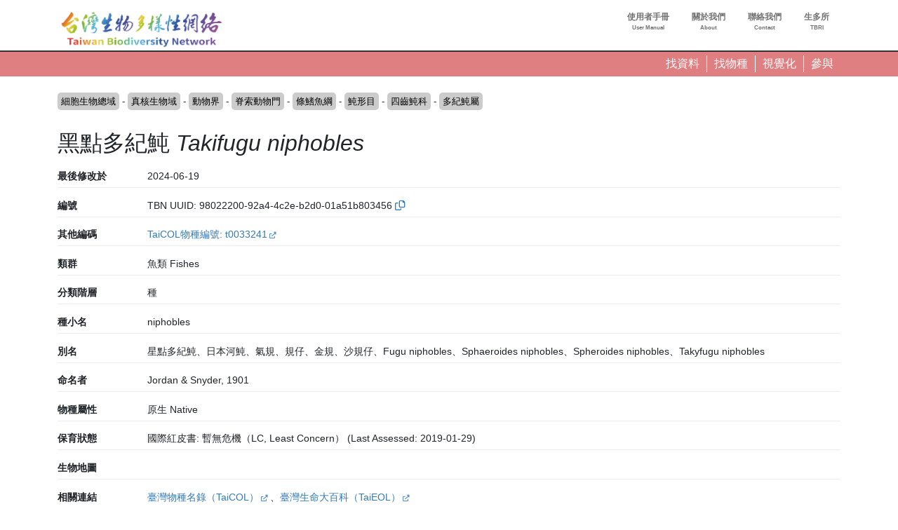

--- FILE ---
content_type: text/javascript
request_url: https://www.tbn.org.tw/sites/ozop/files/js/js_sUWekD8zwa7XSFpd_PCXfFxsjI8zOAFaG85nnOVi8y0.js?scope=footer&delta=0&language=zh-hant&theme=thetheme&include=eJxdjoEKwjAMRH-oLuAPjasNsSNbShud29fboQMRwvHuyMFFM29eUcaIWrORqEXopfmmeZEgZqI8OoSky78fMOEVbLeS4HhmXqkVeIYOUM_-SBz8zv1mphPCKrTKENFOvGku0VDT1HpypZlb40W4dne8ffrfgmLf1JD6PPrhNypdTmI
body_size: 151810
content:
/* @license MIT https://raw.githubusercontent.com/jquery/jquery/3.7.1/LICENSE.txt */
/*! jQuery v3.7.1 | (c) OpenJS Foundation and other contributors | jquery.org/license */
!function(e,t){"use strict";"object"==typeof module&&"object"==typeof module.exports?module.exports=e.document?t(e,!0):function(e){if(!e.document)throw new Error("jQuery requires a window with a document");return t(e)}:t(e)}("undefined"!=typeof window?window:this,function(ie,e){"use strict";var oe=[],r=Object.getPrototypeOf,ae=oe.slice,g=oe.flat?function(e){return oe.flat.call(e)}:function(e){return oe.concat.apply([],e)},s=oe.push,se=oe.indexOf,n={},i=n.toString,ue=n.hasOwnProperty,o=ue.toString,a=o.call(Object),le={},v=function(e){return"function"==typeof e&&"number"!=typeof e.nodeType&&"function"!=typeof e.item},y=function(e){return null!=e&&e===e.window},C=ie.document,u={type:!0,src:!0,nonce:!0,noModule:!0};function m(e,t,n){var r,i,o=(n=n||C).createElement("script");if(o.text=e,t)for(r in u)(i=t[r]||t.getAttribute&&t.getAttribute(r))&&o.setAttribute(r,i);n.head.appendChild(o).parentNode.removeChild(o)}function x(e){return null==e?e+"":"object"==typeof e||"function"==typeof e?n[i.call(e)]||"object":typeof e}var t="3.7.1",l=/HTML$/i,ce=function(e,t){return new ce.fn.init(e,t)};function c(e){var t=!!e&&"length"in e&&e.length,n=x(e);return!v(e)&&!y(e)&&("array"===n||0===t||"number"==typeof t&&0<t&&t-1 in e)}function fe(e,t){return e.nodeName&&e.nodeName.toLowerCase()===t.toLowerCase()}ce.fn=ce.prototype={jquery:t,constructor:ce,length:0,toArray:function(){return ae.call(this)},get:function(e){return null==e?ae.call(this):e<0?this[e+this.length]:this[e]},pushStack:function(e){var t=ce.merge(this.constructor(),e);return t.prevObject=this,t},each:function(e){return ce.each(this,e)},map:function(n){return this.pushStack(ce.map(this,function(e,t){return n.call(e,t,e)}))},slice:function(){return this.pushStack(ae.apply(this,arguments))},first:function(){return this.eq(0)},last:function(){return this.eq(-1)},even:function(){return this.pushStack(ce.grep(this,function(e,t){return(t+1)%2}))},odd:function(){return this.pushStack(ce.grep(this,function(e,t){return t%2}))},eq:function(e){var t=this.length,n=+e+(e<0?t:0);return this.pushStack(0<=n&&n<t?[this[n]]:[])},end:function(){return this.prevObject||this.constructor()},push:s,sort:oe.sort,splice:oe.splice},ce.extend=ce.fn.extend=function(){var e,t,n,r,i,o,a=arguments[0]||{},s=1,u=arguments.length,l=!1;for("boolean"==typeof a&&(l=a,a=arguments[s]||{},s++),"object"==typeof a||v(a)||(a={}),s===u&&(a=this,s--);s<u;s++)if(null!=(e=arguments[s]))for(t in e)r=e[t],"__proto__"!==t&&a!==r&&(l&&r&&(ce.isPlainObject(r)||(i=Array.isArray(r)))?(n=a[t],o=i&&!Array.isArray(n)?[]:i||ce.isPlainObject(n)?n:{},i=!1,a[t]=ce.extend(l,o,r)):void 0!==r&&(a[t]=r));return a},ce.extend({expando:"jQuery"+(t+Math.random()).replace(/\D/g,""),isReady:!0,error:function(e){throw new Error(e)},noop:function(){},isPlainObject:function(e){var t,n;return!(!e||"[object Object]"!==i.call(e))&&(!(t=r(e))||"function"==typeof(n=ue.call(t,"constructor")&&t.constructor)&&o.call(n)===a)},isEmptyObject:function(e){var t;for(t in e)return!1;return!0},globalEval:function(e,t,n){m(e,{nonce:t&&t.nonce},n)},each:function(e,t){var n,r=0;if(c(e)){for(n=e.length;r<n;r++)if(!1===t.call(e[r],r,e[r]))break}else for(r in e)if(!1===t.call(e[r],r,e[r]))break;return e},text:function(e){var t,n="",r=0,i=e.nodeType;if(!i)while(t=e[r++])n+=ce.text(t);return 1===i||11===i?e.textContent:9===i?e.documentElement.textContent:3===i||4===i?e.nodeValue:n},makeArray:function(e,t){var n=t||[];return null!=e&&(c(Object(e))?ce.merge(n,"string"==typeof e?[e]:e):s.call(n,e)),n},inArray:function(e,t,n){return null==t?-1:se.call(t,e,n)},isXMLDoc:function(e){var t=e&&e.namespaceURI,n=e&&(e.ownerDocument||e).documentElement;return!l.test(t||n&&n.nodeName||"HTML")},merge:function(e,t){for(var n=+t.length,r=0,i=e.length;r<n;r++)e[i++]=t[r];return e.length=i,e},grep:function(e,t,n){for(var r=[],i=0,o=e.length,a=!n;i<o;i++)!t(e[i],i)!==a&&r.push(e[i]);return r},map:function(e,t,n){var r,i,o=0,a=[];if(c(e))for(r=e.length;o<r;o++)null!=(i=t(e[o],o,n))&&a.push(i);else for(o in e)null!=(i=t(e[o],o,n))&&a.push(i);return g(a)},guid:1,support:le}),"function"==typeof Symbol&&(ce.fn[Symbol.iterator]=oe[Symbol.iterator]),ce.each("Boolean Number String Function Array Date RegExp Object Error Symbol".split(" "),function(e,t){n["[object "+t+"]"]=t.toLowerCase()});var pe=oe.pop,de=oe.sort,he=oe.splice,ge="[\\x20\\t\\r\\n\\f]",ve=new RegExp("^"+ge+"+|((?:^|[^\\\\])(?:\\\\.)*)"+ge+"+$","g");ce.contains=function(e,t){var n=t&&t.parentNode;return e===n||!(!n||1!==n.nodeType||!(e.contains?e.contains(n):e.compareDocumentPosition&&16&e.compareDocumentPosition(n)))};var f=/([\0-\x1f\x7f]|^-?\d)|^-$|[^\x80-\uFFFF\w-]/g;function p(e,t){return t?"\0"===e?"\ufffd":e.slice(0,-1)+"\\"+e.charCodeAt(e.length-1).toString(16)+" ":"\\"+e}ce.escapeSelector=function(e){return(e+"").replace(f,p)};var ye=C,me=s;!function(){var e,b,w,o,a,T,r,C,d,i,k=me,S=ce.expando,E=0,n=0,s=W(),c=W(),u=W(),h=W(),l=function(e,t){return e===t&&(a=!0),0},f="checked|selected|async|autofocus|autoplay|controls|defer|disabled|hidden|ismap|loop|multiple|open|readonly|required|scoped",t="(?:\\\\[\\da-fA-F]{1,6}"+ge+"?|\\\\[^\\r\\n\\f]|[\\w-]|[^\0-\\x7f])+",p="\\["+ge+"*("+t+")(?:"+ge+"*([*^$|!~]?=)"+ge+"*(?:'((?:\\\\.|[^\\\\'])*)'|\"((?:\\\\.|[^\\\\\"])*)\"|("+t+"))|)"+ge+"*\\]",g=":("+t+")(?:\\((('((?:\\\\.|[^\\\\'])*)'|\"((?:\\\\.|[^\\\\\"])*)\")|((?:\\\\.|[^\\\\()[\\]]|"+p+")*)|.*)\\)|)",v=new RegExp(ge+"+","g"),y=new RegExp("^"+ge+"*,"+ge+"*"),m=new RegExp("^"+ge+"*([>+~]|"+ge+")"+ge+"*"),x=new RegExp(ge+"|>"),j=new RegExp(g),A=new RegExp("^"+t+"$"),D={ID:new RegExp("^#("+t+")"),CLASS:new RegExp("^\\.("+t+")"),TAG:new RegExp("^("+t+"|[*])"),ATTR:new RegExp("^"+p),PSEUDO:new RegExp("^"+g),CHILD:new RegExp("^:(only|first|last|nth|nth-last)-(child|of-type)(?:\\("+ge+"*(even|odd|(([+-]|)(\\d*)n|)"+ge+"*(?:([+-]|)"+ge+"*(\\d+)|))"+ge+"*\\)|)","i"),bool:new RegExp("^(?:"+f+")$","i"),needsContext:new RegExp("^"+ge+"*[>+~]|:(even|odd|eq|gt|lt|nth|first|last)(?:\\("+ge+"*((?:-\\d)?\\d*)"+ge+"*\\)|)(?=[^-]|$)","i")},N=/^(?:input|select|textarea|button)$/i,q=/^h\d$/i,L=/^(?:#([\w-]+)|(\w+)|\.([\w-]+))$/,H=/[+~]/,O=new RegExp("\\\\[\\da-fA-F]{1,6}"+ge+"?|\\\\([^\\r\\n\\f])","g"),P=function(e,t){var n="0x"+e.slice(1)-65536;return t||(n<0?String.fromCharCode(n+65536):String.fromCharCode(n>>10|55296,1023&n|56320))},M=function(){V()},R=J(function(e){return!0===e.disabled&&fe(e,"fieldset")},{dir:"parentNode",next:"legend"});try{k.apply(oe=ae.call(ye.childNodes),ye.childNodes),oe[ye.childNodes.length].nodeType}catch(e){k={apply:function(e,t){me.apply(e,ae.call(t))},call:function(e){me.apply(e,ae.call(arguments,1))}}}function I(t,e,n,r){var i,o,a,s,u,l,c,f=e&&e.ownerDocument,p=e?e.nodeType:9;if(n=n||[],"string"!=typeof t||!t||1!==p&&9!==p&&11!==p)return n;if(!r&&(V(e),e=e||T,C)){if(11!==p&&(u=L.exec(t)))if(i=u[1]){if(9===p){if(!(a=e.getElementById(i)))return n;if(a.id===i)return k.call(n,a),n}else if(f&&(a=f.getElementById(i))&&I.contains(e,a)&&a.id===i)return k.call(n,a),n}else{if(u[2])return k.apply(n,e.getElementsByTagName(t)),n;if((i=u[3])&&e.getElementsByClassName)return k.apply(n,e.getElementsByClassName(i)),n}if(!(h[t+" "]||d&&d.test(t))){if(c=t,f=e,1===p&&(x.test(t)||m.test(t))){(f=H.test(t)&&U(e.parentNode)||e)==e&&le.scope||((s=e.getAttribute("id"))?s=ce.escapeSelector(s):e.setAttribute("id",s=S)),o=(l=Y(t)).length;while(o--)l[o]=(s?"#"+s:":scope")+" "+Q(l[o]);c=l.join(",")}try{return k.apply(n,f.querySelectorAll(c)),n}catch(e){h(t,!0)}finally{s===S&&e.removeAttribute("id")}}}return re(t.replace(ve,"$1"),e,n,r)}function W(){var r=[];return function e(t,n){return r.push(t+" ")>b.cacheLength&&delete e[r.shift()],e[t+" "]=n}}function F(e){return e[S]=!0,e}function $(e){var t=T.createElement("fieldset");try{return!!e(t)}catch(e){return!1}finally{t.parentNode&&t.parentNode.removeChild(t),t=null}}function B(t){return function(e){return fe(e,"input")&&e.type===t}}function _(t){return function(e){return(fe(e,"input")||fe(e,"button"))&&e.type===t}}function z(t){return function(e){return"form"in e?e.parentNode&&!1===e.disabled?"label"in e?"label"in e.parentNode?e.parentNode.disabled===t:e.disabled===t:e.isDisabled===t||e.isDisabled!==!t&&R(e)===t:e.disabled===t:"label"in e&&e.disabled===t}}function X(a){return F(function(o){return o=+o,F(function(e,t){var n,r=a([],e.length,o),i=r.length;while(i--)e[n=r[i]]&&(e[n]=!(t[n]=e[n]))})})}function U(e){return e&&"undefined"!=typeof e.getElementsByTagName&&e}function V(e){var t,n=e?e.ownerDocument||e:ye;return n!=T&&9===n.nodeType&&n.documentElement&&(r=(T=n).documentElement,C=!ce.isXMLDoc(T),i=r.matches||r.webkitMatchesSelector||r.msMatchesSelector,r.msMatchesSelector&&ye!=T&&(t=T.defaultView)&&t.top!==t&&t.addEventListener("unload",M),le.getById=$(function(e){return r.appendChild(e).id=ce.expando,!T.getElementsByName||!T.getElementsByName(ce.expando).length}),le.disconnectedMatch=$(function(e){return i.call(e,"*")}),le.scope=$(function(){return T.querySelectorAll(":scope")}),le.cssHas=$(function(){try{return T.querySelector(":has(*,:jqfake)"),!1}catch(e){return!0}}),le.getById?(b.filter.ID=function(e){var t=e.replace(O,P);return function(e){return e.getAttribute("id")===t}},b.find.ID=function(e,t){if("undefined"!=typeof t.getElementById&&C){var n=t.getElementById(e);return n?[n]:[]}}):(b.filter.ID=function(e){var n=e.replace(O,P);return function(e){var t="undefined"!=typeof e.getAttributeNode&&e.getAttributeNode("id");return t&&t.value===n}},b.find.ID=function(e,t){if("undefined"!=typeof t.getElementById&&C){var n,r,i,o=t.getElementById(e);if(o){if((n=o.getAttributeNode("id"))&&n.value===e)return[o];i=t.getElementsByName(e),r=0;while(o=i[r++])if((n=o.getAttributeNode("id"))&&n.value===e)return[o]}return[]}}),b.find.TAG=function(e,t){return"undefined"!=typeof t.getElementsByTagName?t.getElementsByTagName(e):t.querySelectorAll(e)},b.find.CLASS=function(e,t){if("undefined"!=typeof t.getElementsByClassName&&C)return t.getElementsByClassName(e)},d=[],$(function(e){var t;r.appendChild(e).innerHTML="<a id='"+S+"' href='' disabled='disabled'></a><select id='"+S+"-\r\\' disabled='disabled'><option selected=''></option></select>",e.querySelectorAll("[selected]").length||d.push("\\["+ge+"*(?:value|"+f+")"),e.querySelectorAll("[id~="+S+"-]").length||d.push("~="),e.querySelectorAll("a#"+S+"+*").length||d.push(".#.+[+~]"),e.querySelectorAll(":checked").length||d.push(":checked"),(t=T.createElement("input")).setAttribute("type","hidden"),e.appendChild(t).setAttribute("name","D"),r.appendChild(e).disabled=!0,2!==e.querySelectorAll(":disabled").length&&d.push(":enabled",":disabled"),(t=T.createElement("input")).setAttribute("name",""),e.appendChild(t),e.querySelectorAll("[name='']").length||d.push("\\["+ge+"*name"+ge+"*="+ge+"*(?:''|\"\")")}),le.cssHas||d.push(":has"),d=d.length&&new RegExp(d.join("|")),l=function(e,t){if(e===t)return a=!0,0;var n=!e.compareDocumentPosition-!t.compareDocumentPosition;return n||(1&(n=(e.ownerDocument||e)==(t.ownerDocument||t)?e.compareDocumentPosition(t):1)||!le.sortDetached&&t.compareDocumentPosition(e)===n?e===T||e.ownerDocument==ye&&I.contains(ye,e)?-1:t===T||t.ownerDocument==ye&&I.contains(ye,t)?1:o?se.call(o,e)-se.call(o,t):0:4&n?-1:1)}),T}for(e in I.matches=function(e,t){return I(e,null,null,t)},I.matchesSelector=function(e,t){if(V(e),C&&!h[t+" "]&&(!d||!d.test(t)))try{var n=i.call(e,t);if(n||le.disconnectedMatch||e.document&&11!==e.document.nodeType)return n}catch(e){h(t,!0)}return 0<I(t,T,null,[e]).length},I.contains=function(e,t){return(e.ownerDocument||e)!=T&&V(e),ce.contains(e,t)},I.attr=function(e,t){(e.ownerDocument||e)!=T&&V(e);var n=b.attrHandle[t.toLowerCase()],r=n&&ue.call(b.attrHandle,t.toLowerCase())?n(e,t,!C):void 0;return void 0!==r?r:e.getAttribute(t)},I.error=function(e){throw new Error("Syntax error, unrecognized expression: "+e)},ce.uniqueSort=function(e){var t,n=[],r=0,i=0;if(a=!le.sortStable,o=!le.sortStable&&ae.call(e,0),de.call(e,l),a){while(t=e[i++])t===e[i]&&(r=n.push(i));while(r--)he.call(e,n[r],1)}return o=null,e},ce.fn.uniqueSort=function(){return this.pushStack(ce.uniqueSort(ae.apply(this)))},(b=ce.expr={cacheLength:50,createPseudo:F,match:D,attrHandle:{},find:{},relative:{">":{dir:"parentNode",first:!0}," ":{dir:"parentNode"},"+":{dir:"previousSibling",first:!0},"~":{dir:"previousSibling"}},preFilter:{ATTR:function(e){return e[1]=e[1].replace(O,P),e[3]=(e[3]||e[4]||e[5]||"").replace(O,P),"~="===e[2]&&(e[3]=" "+e[3]+" "),e.slice(0,4)},CHILD:function(e){return e[1]=e[1].toLowerCase(),"nth"===e[1].slice(0,3)?(e[3]||I.error(e[0]),e[4]=+(e[4]?e[5]+(e[6]||1):2*("even"===e[3]||"odd"===e[3])),e[5]=+(e[7]+e[8]||"odd"===e[3])):e[3]&&I.error(e[0]),e},PSEUDO:function(e){var t,n=!e[6]&&e[2];return D.CHILD.test(e[0])?null:(e[3]?e[2]=e[4]||e[5]||"":n&&j.test(n)&&(t=Y(n,!0))&&(t=n.indexOf(")",n.length-t)-n.length)&&(e[0]=e[0].slice(0,t),e[2]=n.slice(0,t)),e.slice(0,3))}},filter:{TAG:function(e){var t=e.replace(O,P).toLowerCase();return"*"===e?function(){return!0}:function(e){return fe(e,t)}},CLASS:function(e){var t=s[e+" "];return t||(t=new RegExp("(^|"+ge+")"+e+"("+ge+"|$)"))&&s(e,function(e){return t.test("string"==typeof e.className&&e.className||"undefined"!=typeof e.getAttribute&&e.getAttribute("class")||"")})},ATTR:function(n,r,i){return function(e){var t=I.attr(e,n);return null==t?"!="===r:!r||(t+="","="===r?t===i:"!="===r?t!==i:"^="===r?i&&0===t.indexOf(i):"*="===r?i&&-1<t.indexOf(i):"$="===r?i&&t.slice(-i.length)===i:"~="===r?-1<(" "+t.replace(v," ")+" ").indexOf(i):"|="===r&&(t===i||t.slice(0,i.length+1)===i+"-"))}},CHILD:function(d,e,t,h,g){var v="nth"!==d.slice(0,3),y="last"!==d.slice(-4),m="of-type"===e;return 1===h&&0===g?function(e){return!!e.parentNode}:function(e,t,n){var r,i,o,a,s,u=v!==y?"nextSibling":"previousSibling",l=e.parentNode,c=m&&e.nodeName.toLowerCase(),f=!n&&!m,p=!1;if(l){if(v){while(u){o=e;while(o=o[u])if(m?fe(o,c):1===o.nodeType)return!1;s=u="only"===d&&!s&&"nextSibling"}return!0}if(s=[y?l.firstChild:l.lastChild],y&&f){p=(a=(r=(i=l[S]||(l[S]={}))[d]||[])[0]===E&&r[1])&&r[2],o=a&&l.childNodes[a];while(o=++a&&o&&o[u]||(p=a=0)||s.pop())if(1===o.nodeType&&++p&&o===e){i[d]=[E,a,p];break}}else if(f&&(p=a=(r=(i=e[S]||(e[S]={}))[d]||[])[0]===E&&r[1]),!1===p)while(o=++a&&o&&o[u]||(p=a=0)||s.pop())if((m?fe(o,c):1===o.nodeType)&&++p&&(f&&((i=o[S]||(o[S]={}))[d]=[E,p]),o===e))break;return(p-=g)===h||p%h==0&&0<=p/h}}},PSEUDO:function(e,o){var t,a=b.pseudos[e]||b.setFilters[e.toLowerCase()]||I.error("unsupported pseudo: "+e);return a[S]?a(o):1<a.length?(t=[e,e,"",o],b.setFilters.hasOwnProperty(e.toLowerCase())?F(function(e,t){var n,r=a(e,o),i=r.length;while(i--)e[n=se.call(e,r[i])]=!(t[n]=r[i])}):function(e){return a(e,0,t)}):a}},pseudos:{not:F(function(e){var r=[],i=[],s=ne(e.replace(ve,"$1"));return s[S]?F(function(e,t,n,r){var i,o=s(e,null,r,[]),a=e.length;while(a--)(i=o[a])&&(e[a]=!(t[a]=i))}):function(e,t,n){return r[0]=e,s(r,null,n,i),r[0]=null,!i.pop()}}),has:F(function(t){return function(e){return 0<I(t,e).length}}),contains:F(function(t){return t=t.replace(O,P),function(e){return-1<(e.textContent||ce.text(e)).indexOf(t)}}),lang:F(function(n){return A.test(n||"")||I.error("unsupported lang: "+n),n=n.replace(O,P).toLowerCase(),function(e){var t;do{if(t=C?e.lang:e.getAttribute("xml:lang")||e.getAttribute("lang"))return(t=t.toLowerCase())===n||0===t.indexOf(n+"-")}while((e=e.parentNode)&&1===e.nodeType);return!1}}),target:function(e){var t=ie.location&&ie.location.hash;return t&&t.slice(1)===e.id},root:function(e){return e===r},focus:function(e){return e===function(){try{return T.activeElement}catch(e){}}()&&T.hasFocus()&&!!(e.type||e.href||~e.tabIndex)},enabled:z(!1),disabled:z(!0),checked:function(e){return fe(e,"input")&&!!e.checked||fe(e,"option")&&!!e.selected},selected:function(e){return e.parentNode&&e.parentNode.selectedIndex,!0===e.selected},empty:function(e){for(e=e.firstChild;e;e=e.nextSibling)if(e.nodeType<6)return!1;return!0},parent:function(e){return!b.pseudos.empty(e)},header:function(e){return q.test(e.nodeName)},input:function(e){return N.test(e.nodeName)},button:function(e){return fe(e,"input")&&"button"===e.type||fe(e,"button")},text:function(e){var t;return fe(e,"input")&&"text"===e.type&&(null==(t=e.getAttribute("type"))||"text"===t.toLowerCase())},first:X(function(){return[0]}),last:X(function(e,t){return[t-1]}),eq:X(function(e,t,n){return[n<0?n+t:n]}),even:X(function(e,t){for(var n=0;n<t;n+=2)e.push(n);return e}),odd:X(function(e,t){for(var n=1;n<t;n+=2)e.push(n);return e}),lt:X(function(e,t,n){var r;for(r=n<0?n+t:t<n?t:n;0<=--r;)e.push(r);return e}),gt:X(function(e,t,n){for(var r=n<0?n+t:n;++r<t;)e.push(r);return e})}}).pseudos.nth=b.pseudos.eq,{radio:!0,checkbox:!0,file:!0,password:!0,image:!0})b.pseudos[e]=B(e);for(e in{submit:!0,reset:!0})b.pseudos[e]=_(e);function G(){}function Y(e,t){var n,r,i,o,a,s,u,l=c[e+" "];if(l)return t?0:l.slice(0);a=e,s=[],u=b.preFilter;while(a){for(o in n&&!(r=y.exec(a))||(r&&(a=a.slice(r[0].length)||a),s.push(i=[])),n=!1,(r=m.exec(a))&&(n=r.shift(),i.push({value:n,type:r[0].replace(ve," ")}),a=a.slice(n.length)),b.filter)!(r=D[o].exec(a))||u[o]&&!(r=u[o](r))||(n=r.shift(),i.push({value:n,type:o,matches:r}),a=a.slice(n.length));if(!n)break}return t?a.length:a?I.error(e):c(e,s).slice(0)}function Q(e){for(var t=0,n=e.length,r="";t<n;t++)r+=e[t].value;return r}function J(a,e,t){var s=e.dir,u=e.next,l=u||s,c=t&&"parentNode"===l,f=n++;return e.first?function(e,t,n){while(e=e[s])if(1===e.nodeType||c)return a(e,t,n);return!1}:function(e,t,n){var r,i,o=[E,f];if(n){while(e=e[s])if((1===e.nodeType||c)&&a(e,t,n))return!0}else while(e=e[s])if(1===e.nodeType||c)if(i=e[S]||(e[S]={}),u&&fe(e,u))e=e[s]||e;else{if((r=i[l])&&r[0]===E&&r[1]===f)return o[2]=r[2];if((i[l]=o)[2]=a(e,t,n))return!0}return!1}}function K(i){return 1<i.length?function(e,t,n){var r=i.length;while(r--)if(!i[r](e,t,n))return!1;return!0}:i[0]}function Z(e,t,n,r,i){for(var o,a=[],s=0,u=e.length,l=null!=t;s<u;s++)(o=e[s])&&(n&&!n(o,r,i)||(a.push(o),l&&t.push(s)));return a}function ee(d,h,g,v,y,e){return v&&!v[S]&&(v=ee(v)),y&&!y[S]&&(y=ee(y,e)),F(function(e,t,n,r){var i,o,a,s,u=[],l=[],c=t.length,f=e||function(e,t,n){for(var r=0,i=t.length;r<i;r++)I(e,t[r],n);return n}(h||"*",n.nodeType?[n]:n,[]),p=!d||!e&&h?f:Z(f,u,d,n,r);if(g?g(p,s=y||(e?d:c||v)?[]:t,n,r):s=p,v){i=Z(s,l),v(i,[],n,r),o=i.length;while(o--)(a=i[o])&&(s[l[o]]=!(p[l[o]]=a))}if(e){if(y||d){if(y){i=[],o=s.length;while(o--)(a=s[o])&&i.push(p[o]=a);y(null,s=[],i,r)}o=s.length;while(o--)(a=s[o])&&-1<(i=y?se.call(e,a):u[o])&&(e[i]=!(t[i]=a))}}else s=Z(s===t?s.splice(c,s.length):s),y?y(null,t,s,r):k.apply(t,s)})}function te(e){for(var i,t,n,r=e.length,o=b.relative[e[0].type],a=o||b.relative[" "],s=o?1:0,u=J(function(e){return e===i},a,!0),l=J(function(e){return-1<se.call(i,e)},a,!0),c=[function(e,t,n){var r=!o&&(n||t!=w)||((i=t).nodeType?u(e,t,n):l(e,t,n));return i=null,r}];s<r;s++)if(t=b.relative[e[s].type])c=[J(K(c),t)];else{if((t=b.filter[e[s].type].apply(null,e[s].matches))[S]){for(n=++s;n<r;n++)if(b.relative[e[n].type])break;return ee(1<s&&K(c),1<s&&Q(e.slice(0,s-1).concat({value:" "===e[s-2].type?"*":""})).replace(ve,"$1"),t,s<n&&te(e.slice(s,n)),n<r&&te(e=e.slice(n)),n<r&&Q(e))}c.push(t)}return K(c)}function ne(e,t){var n,v,y,m,x,r,i=[],o=[],a=u[e+" "];if(!a){t||(t=Y(e)),n=t.length;while(n--)(a=te(t[n]))[S]?i.push(a):o.push(a);(a=u(e,(v=o,m=0<(y=i).length,x=0<v.length,r=function(e,t,n,r,i){var o,a,s,u=0,l="0",c=e&&[],f=[],p=w,d=e||x&&b.find.TAG("*",i),h=E+=null==p?1:Math.random()||.1,g=d.length;for(i&&(w=t==T||t||i);l!==g&&null!=(o=d[l]);l++){if(x&&o){a=0,t||o.ownerDocument==T||(V(o),n=!C);while(s=v[a++])if(s(o,t||T,n)){k.call(r,o);break}i&&(E=h)}m&&((o=!s&&o)&&u--,e&&c.push(o))}if(u+=l,m&&l!==u){a=0;while(s=y[a++])s(c,f,t,n);if(e){if(0<u)while(l--)c[l]||f[l]||(f[l]=pe.call(r));f=Z(f)}k.apply(r,f),i&&!e&&0<f.length&&1<u+y.length&&ce.uniqueSort(r)}return i&&(E=h,w=p),c},m?F(r):r))).selector=e}return a}function re(e,t,n,r){var i,o,a,s,u,l="function"==typeof e&&e,c=!r&&Y(e=l.selector||e);if(n=n||[],1===c.length){if(2<(o=c[0]=c[0].slice(0)).length&&"ID"===(a=o[0]).type&&9===t.nodeType&&C&&b.relative[o[1].type]){if(!(t=(b.find.ID(a.matches[0].replace(O,P),t)||[])[0]))return n;l&&(t=t.parentNode),e=e.slice(o.shift().value.length)}i=D.needsContext.test(e)?0:o.length;while(i--){if(a=o[i],b.relative[s=a.type])break;if((u=b.find[s])&&(r=u(a.matches[0].replace(O,P),H.test(o[0].type)&&U(t.parentNode)||t))){if(o.splice(i,1),!(e=r.length&&Q(o)))return k.apply(n,r),n;break}}}return(l||ne(e,c))(r,t,!C,n,!t||H.test(e)&&U(t.parentNode)||t),n}G.prototype=b.filters=b.pseudos,b.setFilters=new G,le.sortStable=S.split("").sort(l).join("")===S,V(),le.sortDetached=$(function(e){return 1&e.compareDocumentPosition(T.createElement("fieldset"))}),ce.find=I,ce.expr[":"]=ce.expr.pseudos,ce.unique=ce.uniqueSort,I.compile=ne,I.select=re,I.setDocument=V,I.tokenize=Y,I.escape=ce.escapeSelector,I.getText=ce.text,I.isXML=ce.isXMLDoc,I.selectors=ce.expr,I.support=ce.support,I.uniqueSort=ce.uniqueSort}();var d=function(e,t,n){var r=[],i=void 0!==n;while((e=e[t])&&9!==e.nodeType)if(1===e.nodeType){if(i&&ce(e).is(n))break;r.push(e)}return r},h=function(e,t){for(var n=[];e;e=e.nextSibling)1===e.nodeType&&e!==t&&n.push(e);return n},b=ce.expr.match.needsContext,w=/^<([a-z][^\/\0>:\x20\t\r\n\f]*)[\x20\t\r\n\f]*\/?>(?:<\/\1>|)$/i;function T(e,n,r){return v(n)?ce.grep(e,function(e,t){return!!n.call(e,t,e)!==r}):n.nodeType?ce.grep(e,function(e){return e===n!==r}):"string"!=typeof n?ce.grep(e,function(e){return-1<se.call(n,e)!==r}):ce.filter(n,e,r)}ce.filter=function(e,t,n){var r=t[0];return n&&(e=":not("+e+")"),1===t.length&&1===r.nodeType?ce.find.matchesSelector(r,e)?[r]:[]:ce.find.matches(e,ce.grep(t,function(e){return 1===e.nodeType}))},ce.fn.extend({find:function(e){var t,n,r=this.length,i=this;if("string"!=typeof e)return this.pushStack(ce(e).filter(function(){for(t=0;t<r;t++)if(ce.contains(i[t],this))return!0}));for(n=this.pushStack([]),t=0;t<r;t++)ce.find(e,i[t],n);return 1<r?ce.uniqueSort(n):n},filter:function(e){return this.pushStack(T(this,e||[],!1))},not:function(e){return this.pushStack(T(this,e||[],!0))},is:function(e){return!!T(this,"string"==typeof e&&b.test(e)?ce(e):e||[],!1).length}});var k,S=/^(?:\s*(<[\w\W]+>)[^>]*|#([\w-]+))$/;(ce.fn.init=function(e,t,n){var r,i;if(!e)return this;if(n=n||k,"string"==typeof e){if(!(r="<"===e[0]&&">"===e[e.length-1]&&3<=e.length?[null,e,null]:S.exec(e))||!r[1]&&t)return!t||t.jquery?(t||n).find(e):this.constructor(t).find(e);if(r[1]){if(t=t instanceof ce?t[0]:t,ce.merge(this,ce.parseHTML(r[1],t&&t.nodeType?t.ownerDocument||t:C,!0)),w.test(r[1])&&ce.isPlainObject(t))for(r in t)v(this[r])?this[r](t[r]):this.attr(r,t[r]);return this}return(i=C.getElementById(r[2]))&&(this[0]=i,this.length=1),this}return e.nodeType?(this[0]=e,this.length=1,this):v(e)?void 0!==n.ready?n.ready(e):e(ce):ce.makeArray(e,this)}).prototype=ce.fn,k=ce(C);var E=/^(?:parents|prev(?:Until|All))/,j={children:!0,contents:!0,next:!0,prev:!0};function A(e,t){while((e=e[t])&&1!==e.nodeType);return e}ce.fn.extend({has:function(e){var t=ce(e,this),n=t.length;return this.filter(function(){for(var e=0;e<n;e++)if(ce.contains(this,t[e]))return!0})},closest:function(e,t){var n,r=0,i=this.length,o=[],a="string"!=typeof e&&ce(e);if(!b.test(e))for(;r<i;r++)for(n=this[r];n&&n!==t;n=n.parentNode)if(n.nodeType<11&&(a?-1<a.index(n):1===n.nodeType&&ce.find.matchesSelector(n,e))){o.push(n);break}return this.pushStack(1<o.length?ce.uniqueSort(o):o)},index:function(e){return e?"string"==typeof e?se.call(ce(e),this[0]):se.call(this,e.jquery?e[0]:e):this[0]&&this[0].parentNode?this.first().prevAll().length:-1},add:function(e,t){return this.pushStack(ce.uniqueSort(ce.merge(this.get(),ce(e,t))))},addBack:function(e){return this.add(null==e?this.prevObject:this.prevObject.filter(e))}}),ce.each({parent:function(e){var t=e.parentNode;return t&&11!==t.nodeType?t:null},parents:function(e){return d(e,"parentNode")},parentsUntil:function(e,t,n){return d(e,"parentNode",n)},next:function(e){return A(e,"nextSibling")},prev:function(e){return A(e,"previousSibling")},nextAll:function(e){return d(e,"nextSibling")},prevAll:function(e){return d(e,"previousSibling")},nextUntil:function(e,t,n){return d(e,"nextSibling",n)},prevUntil:function(e,t,n){return d(e,"previousSibling",n)},siblings:function(e){return h((e.parentNode||{}).firstChild,e)},children:function(e){return h(e.firstChild)},contents:function(e){return null!=e.contentDocument&&r(e.contentDocument)?e.contentDocument:(fe(e,"template")&&(e=e.content||e),ce.merge([],e.childNodes))}},function(r,i){ce.fn[r]=function(e,t){var n=ce.map(this,i,e);return"Until"!==r.slice(-5)&&(t=e),t&&"string"==typeof t&&(n=ce.filter(t,n)),1<this.length&&(j[r]||ce.uniqueSort(n),E.test(r)&&n.reverse()),this.pushStack(n)}});var D=/[^\x20\t\r\n\f]+/g;function N(e){return e}function q(e){throw e}function L(e,t,n,r){var i;try{e&&v(i=e.promise)?i.call(e).done(t).fail(n):e&&v(i=e.then)?i.call(e,t,n):t.apply(void 0,[e].slice(r))}catch(e){n.apply(void 0,[e])}}ce.Callbacks=function(r){var e,n;r="string"==typeof r?(e=r,n={},ce.each(e.match(D)||[],function(e,t){n[t]=!0}),n):ce.extend({},r);var i,t,o,a,s=[],u=[],l=-1,c=function(){for(a=a||r.once,o=i=!0;u.length;l=-1){t=u.shift();while(++l<s.length)!1===s[l].apply(t[0],t[1])&&r.stopOnFalse&&(l=s.length,t=!1)}r.memory||(t=!1),i=!1,a&&(s=t?[]:"")},f={add:function(){return s&&(t&&!i&&(l=s.length-1,u.push(t)),function n(e){ce.each(e,function(e,t){v(t)?r.unique&&f.has(t)||s.push(t):t&&t.length&&"string"!==x(t)&&n(t)})}(arguments),t&&!i&&c()),this},remove:function(){return ce.each(arguments,function(e,t){var n;while(-1<(n=ce.inArray(t,s,n)))s.splice(n,1),n<=l&&l--}),this},has:function(e){return e?-1<ce.inArray(e,s):0<s.length},empty:function(){return s&&(s=[]),this},disable:function(){return a=u=[],s=t="",this},disabled:function(){return!s},lock:function(){return a=u=[],t||i||(s=t=""),this},locked:function(){return!!a},fireWith:function(e,t){return a||(t=[e,(t=t||[]).slice?t.slice():t],u.push(t),i||c()),this},fire:function(){return f.fireWith(this,arguments),this},fired:function(){return!!o}};return f},ce.extend({Deferred:function(e){var o=[["notify","progress",ce.Callbacks("memory"),ce.Callbacks("memory"),2],["resolve","done",ce.Callbacks("once memory"),ce.Callbacks("once memory"),0,"resolved"],["reject","fail",ce.Callbacks("once memory"),ce.Callbacks("once memory"),1,"rejected"]],i="pending",a={state:function(){return i},always:function(){return s.done(arguments).fail(arguments),this},"catch":function(e){return a.then(null,e)},pipe:function(){var i=arguments;return ce.Deferred(function(r){ce.each(o,function(e,t){var n=v(i[t[4]])&&i[t[4]];s[t[1]](function(){var e=n&&n.apply(this,arguments);e&&v(e.promise)?e.promise().progress(r.notify).done(r.resolve).fail(r.reject):r[t[0]+"With"](this,n?[e]:arguments)})}),i=null}).promise()},then:function(t,n,r){var u=0;function l(i,o,a,s){return function(){var n=this,r=arguments,e=function(){var e,t;if(!(i<u)){if((e=a.apply(n,r))===o.promise())throw new TypeError("Thenable self-resolution");t=e&&("object"==typeof e||"function"==typeof e)&&e.then,v(t)?s?t.call(e,l(u,o,N,s),l(u,o,q,s)):(u++,t.call(e,l(u,o,N,s),l(u,o,q,s),l(u,o,N,o.notifyWith))):(a!==N&&(n=void 0,r=[e]),(s||o.resolveWith)(n,r))}},t=s?e:function(){try{e()}catch(e){ce.Deferred.exceptionHook&&ce.Deferred.exceptionHook(e,t.error),u<=i+1&&(a!==q&&(n=void 0,r=[e]),o.rejectWith(n,r))}};i?t():(ce.Deferred.getErrorHook?t.error=ce.Deferred.getErrorHook():ce.Deferred.getStackHook&&(t.error=ce.Deferred.getStackHook()),ie.setTimeout(t))}}return ce.Deferred(function(e){o[0][3].add(l(0,e,v(r)?r:N,e.notifyWith)),o[1][3].add(l(0,e,v(t)?t:N)),o[2][3].add(l(0,e,v(n)?n:q))}).promise()},promise:function(e){return null!=e?ce.extend(e,a):a}},s={};return ce.each(o,function(e,t){var n=t[2],r=t[5];a[t[1]]=n.add,r&&n.add(function(){i=r},o[3-e][2].disable,o[3-e][3].disable,o[0][2].lock,o[0][3].lock),n.add(t[3].fire),s[t[0]]=function(){return s[t[0]+"With"](this===s?void 0:this,arguments),this},s[t[0]+"With"]=n.fireWith}),a.promise(s),e&&e.call(s,s),s},when:function(e){var n=arguments.length,t=n,r=Array(t),i=ae.call(arguments),o=ce.Deferred(),a=function(t){return function(e){r[t]=this,i[t]=1<arguments.length?ae.call(arguments):e,--n||o.resolveWith(r,i)}};if(n<=1&&(L(e,o.done(a(t)).resolve,o.reject,!n),"pending"===o.state()||v(i[t]&&i[t].then)))return o.then();while(t--)L(i[t],a(t),o.reject);return o.promise()}});var H=/^(Eval|Internal|Range|Reference|Syntax|Type|URI)Error$/;ce.Deferred.exceptionHook=function(e,t){ie.console&&ie.console.warn&&e&&H.test(e.name)&&ie.console.warn("jQuery.Deferred exception: "+e.message,e.stack,t)},ce.readyException=function(e){ie.setTimeout(function(){throw e})};var O=ce.Deferred();function P(){C.removeEventListener("DOMContentLoaded",P),ie.removeEventListener("load",P),ce.ready()}ce.fn.ready=function(e){return O.then(e)["catch"](function(e){ce.readyException(e)}),this},ce.extend({isReady:!1,readyWait:1,ready:function(e){(!0===e?--ce.readyWait:ce.isReady)||(ce.isReady=!0)!==e&&0<--ce.readyWait||O.resolveWith(C,[ce])}}),ce.ready.then=O.then,"complete"===C.readyState||"loading"!==C.readyState&&!C.documentElement.doScroll?ie.setTimeout(ce.ready):(C.addEventListener("DOMContentLoaded",P),ie.addEventListener("load",P));var M=function(e,t,n,r,i,o,a){var s=0,u=e.length,l=null==n;if("object"===x(n))for(s in i=!0,n)M(e,t,s,n[s],!0,o,a);else if(void 0!==r&&(i=!0,v(r)||(a=!0),l&&(a?(t.call(e,r),t=null):(l=t,t=function(e,t,n){return l.call(ce(e),n)})),t))for(;s<u;s++)t(e[s],n,a?r:r.call(e[s],s,t(e[s],n)));return i?e:l?t.call(e):u?t(e[0],n):o},R=/^-ms-/,I=/-([a-z])/g;function W(e,t){return t.toUpperCase()}function F(e){return e.replace(R,"ms-").replace(I,W)}var $=function(e){return 1===e.nodeType||9===e.nodeType||!+e.nodeType};function B(){this.expando=ce.expando+B.uid++}B.uid=1,B.prototype={cache:function(e){var t=e[this.expando];return t||(t={},$(e)&&(e.nodeType?e[this.expando]=t:Object.defineProperty(e,this.expando,{value:t,configurable:!0}))),t},set:function(e,t,n){var r,i=this.cache(e);if("string"==typeof t)i[F(t)]=n;else for(r in t)i[F(r)]=t[r];return i},get:function(e,t){return void 0===t?this.cache(e):e[this.expando]&&e[this.expando][F(t)]},access:function(e,t,n){return void 0===t||t&&"string"==typeof t&&void 0===n?this.get(e,t):(this.set(e,t,n),void 0!==n?n:t)},remove:function(e,t){var n,r=e[this.expando];if(void 0!==r){if(void 0!==t){n=(t=Array.isArray(t)?t.map(F):(t=F(t))in r?[t]:t.match(D)||[]).length;while(n--)delete r[t[n]]}(void 0===t||ce.isEmptyObject(r))&&(e.nodeType?e[this.expando]=void 0:delete e[this.expando])}},hasData:function(e){var t=e[this.expando];return void 0!==t&&!ce.isEmptyObject(t)}};var _=new B,z=new B,X=/^(?:\{[\w\W]*\}|\[[\w\W]*\])$/,U=/[A-Z]/g;function V(e,t,n){var r,i;if(void 0===n&&1===e.nodeType)if(r="data-"+t.replace(U,"-$&").toLowerCase(),"string"==typeof(n=e.getAttribute(r))){try{n="true"===(i=n)||"false"!==i&&("null"===i?null:i===+i+""?+i:X.test(i)?JSON.parse(i):i)}catch(e){}z.set(e,t,n)}else n=void 0;return n}ce.extend({hasData:function(e){return z.hasData(e)||_.hasData(e)},data:function(e,t,n){return z.access(e,t,n)},removeData:function(e,t){z.remove(e,t)},_data:function(e,t,n){return _.access(e,t,n)},_removeData:function(e,t){_.remove(e,t)}}),ce.fn.extend({data:function(n,e){var t,r,i,o=this[0],a=o&&o.attributes;if(void 0===n){if(this.length&&(i=z.get(o),1===o.nodeType&&!_.get(o,"hasDataAttrs"))){t=a.length;while(t--)a[t]&&0===(r=a[t].name).indexOf("data-")&&(r=F(r.slice(5)),V(o,r,i[r]));_.set(o,"hasDataAttrs",!0)}return i}return"object"==typeof n?this.each(function(){z.set(this,n)}):M(this,function(e){var t;if(o&&void 0===e)return void 0!==(t=z.get(o,n))?t:void 0!==(t=V(o,n))?t:void 0;this.each(function(){z.set(this,n,e)})},null,e,1<arguments.length,null,!0)},removeData:function(e){return this.each(function(){z.remove(this,e)})}}),ce.extend({queue:function(e,t,n){var r;if(e)return t=(t||"fx")+"queue",r=_.get(e,t),n&&(!r||Array.isArray(n)?r=_.access(e,t,ce.makeArray(n)):r.push(n)),r||[]},dequeue:function(e,t){t=t||"fx";var n=ce.queue(e,t),r=n.length,i=n.shift(),o=ce._queueHooks(e,t);"inprogress"===i&&(i=n.shift(),r--),i&&("fx"===t&&n.unshift("inprogress"),delete o.stop,i.call(e,function(){ce.dequeue(e,t)},o)),!r&&o&&o.empty.fire()},_queueHooks:function(e,t){var n=t+"queueHooks";return _.get(e,n)||_.access(e,n,{empty:ce.Callbacks("once memory").add(function(){_.remove(e,[t+"queue",n])})})}}),ce.fn.extend({queue:function(t,n){var e=2;return"string"!=typeof t&&(n=t,t="fx",e--),arguments.length<e?ce.queue(this[0],t):void 0===n?this:this.each(function(){var e=ce.queue(this,t,n);ce._queueHooks(this,t),"fx"===t&&"inprogress"!==e[0]&&ce.dequeue(this,t)})},dequeue:function(e){return this.each(function(){ce.dequeue(this,e)})},clearQueue:function(e){return this.queue(e||"fx",[])},promise:function(e,t){var n,r=1,i=ce.Deferred(),o=this,a=this.length,s=function(){--r||i.resolveWith(o,[o])};"string"!=typeof e&&(t=e,e=void 0),e=e||"fx";while(a--)(n=_.get(o[a],e+"queueHooks"))&&n.empty&&(r++,n.empty.add(s));return s(),i.promise(t)}});var G=/[+-]?(?:\d*\.|)\d+(?:[eE][+-]?\d+|)/.source,Y=new RegExp("^(?:([+-])=|)("+G+")([a-z%]*)$","i"),Q=["Top","Right","Bottom","Left"],J=C.documentElement,K=function(e){return ce.contains(e.ownerDocument,e)},Z={composed:!0};J.getRootNode&&(K=function(e){return ce.contains(e.ownerDocument,e)||e.getRootNode(Z)===e.ownerDocument});var ee=function(e,t){return"none"===(e=t||e).style.display||""===e.style.display&&K(e)&&"none"===ce.css(e,"display")};function te(e,t,n,r){var i,o,a=20,s=r?function(){return r.cur()}:function(){return ce.css(e,t,"")},u=s(),l=n&&n[3]||(ce.cssNumber[t]?"":"px"),c=e.nodeType&&(ce.cssNumber[t]||"px"!==l&&+u)&&Y.exec(ce.css(e,t));if(c&&c[3]!==l){u/=2,l=l||c[3],c=+u||1;while(a--)ce.style(e,t,c+l),(1-o)*(1-(o=s()/u||.5))<=0&&(a=0),c/=o;c*=2,ce.style(e,t,c+l),n=n||[]}return n&&(c=+c||+u||0,i=n[1]?c+(n[1]+1)*n[2]:+n[2],r&&(r.unit=l,r.start=c,r.end=i)),i}var ne={};function re(e,t){for(var n,r,i,o,a,s,u,l=[],c=0,f=e.length;c<f;c++)(r=e[c]).style&&(n=r.style.display,t?("none"===n&&(l[c]=_.get(r,"display")||null,l[c]||(r.style.display="")),""===r.style.display&&ee(r)&&(l[c]=(u=a=o=void 0,a=(i=r).ownerDocument,s=i.nodeName,(u=ne[s])||(o=a.body.appendChild(a.createElement(s)),u=ce.css(o,"display"),o.parentNode.removeChild(o),"none"===u&&(u="block"),ne[s]=u)))):"none"!==n&&(l[c]="none",_.set(r,"display",n)));for(c=0;c<f;c++)null!=l[c]&&(e[c].style.display=l[c]);return e}ce.fn.extend({show:function(){return re(this,!0)},hide:function(){return re(this)},toggle:function(e){return"boolean"==typeof e?e?this.show():this.hide():this.each(function(){ee(this)?ce(this).show():ce(this).hide()})}});var xe,be,we=/^(?:checkbox|radio)$/i,Te=/<([a-z][^\/\0>\x20\t\r\n\f]*)/i,Ce=/^$|^module$|\/(?:java|ecma)script/i;xe=C.createDocumentFragment().appendChild(C.createElement("div")),(be=C.createElement("input")).setAttribute("type","radio"),be.setAttribute("checked","checked"),be.setAttribute("name","t"),xe.appendChild(be),le.checkClone=xe.cloneNode(!0).cloneNode(!0).lastChild.checked,xe.innerHTML="<textarea>x</textarea>",le.noCloneChecked=!!xe.cloneNode(!0).lastChild.defaultValue,xe.innerHTML="<option></option>",le.option=!!xe.lastChild;var ke={thead:[1,"<table>","</table>"],col:[2,"<table><colgroup>","</colgroup></table>"],tr:[2,"<table><tbody>","</tbody></table>"],td:[3,"<table><tbody><tr>","</tr></tbody></table>"],_default:[0,"",""]};function Se(e,t){var n;return n="undefined"!=typeof e.getElementsByTagName?e.getElementsByTagName(t||"*"):"undefined"!=typeof e.querySelectorAll?e.querySelectorAll(t||"*"):[],void 0===t||t&&fe(e,t)?ce.merge([e],n):n}function Ee(e,t){for(var n=0,r=e.length;n<r;n++)_.set(e[n],"globalEval",!t||_.get(t[n],"globalEval"))}ke.tbody=ke.tfoot=ke.colgroup=ke.caption=ke.thead,ke.th=ke.td,le.option||(ke.optgroup=ke.option=[1,"<select multiple='multiple'>","</select>"]);var je=/<|&#?\w+;/;function Ae(e,t,n,r,i){for(var o,a,s,u,l,c,f=t.createDocumentFragment(),p=[],d=0,h=e.length;d<h;d++)if((o=e[d])||0===o)if("object"===x(o))ce.merge(p,o.nodeType?[o]:o);else if(je.test(o)){a=a||f.appendChild(t.createElement("div")),s=(Te.exec(o)||["",""])[1].toLowerCase(),u=ke[s]||ke._default,a.innerHTML=u[1]+ce.htmlPrefilter(o)+u[2],c=u[0];while(c--)a=a.lastChild;ce.merge(p,a.childNodes),(a=f.firstChild).textContent=""}else p.push(t.createTextNode(o));f.textContent="",d=0;while(o=p[d++])if(r&&-1<ce.inArray(o,r))i&&i.push(o);else if(l=K(o),a=Se(f.appendChild(o),"script"),l&&Ee(a),n){c=0;while(o=a[c++])Ce.test(o.type||"")&&n.push(o)}return f}var De=/^([^.]*)(?:\.(.+)|)/;function Ne(){return!0}function qe(){return!1}function Le(e,t,n,r,i,o){var a,s;if("object"==typeof t){for(s in"string"!=typeof n&&(r=r||n,n=void 0),t)Le(e,s,n,r,t[s],o);return e}if(null==r&&null==i?(i=n,r=n=void 0):null==i&&("string"==typeof n?(i=r,r=void 0):(i=r,r=n,n=void 0)),!1===i)i=qe;else if(!i)return e;return 1===o&&(a=i,(i=function(e){return ce().off(e),a.apply(this,arguments)}).guid=a.guid||(a.guid=ce.guid++)),e.each(function(){ce.event.add(this,t,i,r,n)})}function He(e,r,t){t?(_.set(e,r,!1),ce.event.add(e,r,{namespace:!1,handler:function(e){var t,n=_.get(this,r);if(1&e.isTrigger&&this[r]){if(n)(ce.event.special[r]||{}).delegateType&&e.stopPropagation();else if(n=ae.call(arguments),_.set(this,r,n),this[r](),t=_.get(this,r),_.set(this,r,!1),n!==t)return e.stopImmediatePropagation(),e.preventDefault(),t}else n&&(_.set(this,r,ce.event.trigger(n[0],n.slice(1),this)),e.stopPropagation(),e.isImmediatePropagationStopped=Ne)}})):void 0===_.get(e,r)&&ce.event.add(e,r,Ne)}ce.event={global:{},add:function(t,e,n,r,i){var o,a,s,u,l,c,f,p,d,h,g,v=_.get(t);if($(t)){n.handler&&(n=(o=n).handler,i=o.selector),i&&ce.find.matchesSelector(J,i),n.guid||(n.guid=ce.guid++),(u=v.events)||(u=v.events=Object.create(null)),(a=v.handle)||(a=v.handle=function(e){return"undefined"!=typeof ce&&ce.event.triggered!==e.type?ce.event.dispatch.apply(t,arguments):void 0}),l=(e=(e||"").match(D)||[""]).length;while(l--)d=g=(s=De.exec(e[l])||[])[1],h=(s[2]||"").split(".").sort(),d&&(f=ce.event.special[d]||{},d=(i?f.delegateType:f.bindType)||d,f=ce.event.special[d]||{},c=ce.extend({type:d,origType:g,data:r,handler:n,guid:n.guid,selector:i,needsContext:i&&ce.expr.match.needsContext.test(i),namespace:h.join(".")},o),(p=u[d])||((p=u[d]=[]).delegateCount=0,f.setup&&!1!==f.setup.call(t,r,h,a)||t.addEventListener&&t.addEventListener(d,a)),f.add&&(f.add.call(t,c),c.handler.guid||(c.handler.guid=n.guid)),i?p.splice(p.delegateCount++,0,c):p.push(c),ce.event.global[d]=!0)}},remove:function(e,t,n,r,i){var o,a,s,u,l,c,f,p,d,h,g,v=_.hasData(e)&&_.get(e);if(v&&(u=v.events)){l=(t=(t||"").match(D)||[""]).length;while(l--)if(d=g=(s=De.exec(t[l])||[])[1],h=(s[2]||"").split(".").sort(),d){f=ce.event.special[d]||{},p=u[d=(r?f.delegateType:f.bindType)||d]||[],s=s[2]&&new RegExp("(^|\\.)"+h.join("\\.(?:.*\\.|)")+"(\\.|$)"),a=o=p.length;while(o--)c=p[o],!i&&g!==c.origType||n&&n.guid!==c.guid||s&&!s.test(c.namespace)||r&&r!==c.selector&&("**"!==r||!c.selector)||(p.splice(o,1),c.selector&&p.delegateCount--,f.remove&&f.remove.call(e,c));a&&!p.length&&(f.teardown&&!1!==f.teardown.call(e,h,v.handle)||ce.removeEvent(e,d,v.handle),delete u[d])}else for(d in u)ce.event.remove(e,d+t[l],n,r,!0);ce.isEmptyObject(u)&&_.remove(e,"handle events")}},dispatch:function(e){var t,n,r,i,o,a,s=new Array(arguments.length),u=ce.event.fix(e),l=(_.get(this,"events")||Object.create(null))[u.type]||[],c=ce.event.special[u.type]||{};for(s[0]=u,t=1;t<arguments.length;t++)s[t]=arguments[t];if(u.delegateTarget=this,!c.preDispatch||!1!==c.preDispatch.call(this,u)){a=ce.event.handlers.call(this,u,l),t=0;while((i=a[t++])&&!u.isPropagationStopped()){u.currentTarget=i.elem,n=0;while((o=i.handlers[n++])&&!u.isImmediatePropagationStopped())u.rnamespace&&!1!==o.namespace&&!u.rnamespace.test(o.namespace)||(u.handleObj=o,u.data=o.data,void 0!==(r=((ce.event.special[o.origType]||{}).handle||o.handler).apply(i.elem,s))&&!1===(u.result=r)&&(u.preventDefault(),u.stopPropagation()))}return c.postDispatch&&c.postDispatch.call(this,u),u.result}},handlers:function(e,t){var n,r,i,o,a,s=[],u=t.delegateCount,l=e.target;if(u&&l.nodeType&&!("click"===e.type&&1<=e.button))for(;l!==this;l=l.parentNode||this)if(1===l.nodeType&&("click"!==e.type||!0!==l.disabled)){for(o=[],a={},n=0;n<u;n++)void 0===a[i=(r=t[n]).selector+" "]&&(a[i]=r.needsContext?-1<ce(i,this).index(l):ce.find(i,this,null,[l]).length),a[i]&&o.push(r);o.length&&s.push({elem:l,handlers:o})}return l=this,u<t.length&&s.push({elem:l,handlers:t.slice(u)}),s},addProp:function(t,e){Object.defineProperty(ce.Event.prototype,t,{enumerable:!0,configurable:!0,get:v(e)?function(){if(this.originalEvent)return e(this.originalEvent)}:function(){if(this.originalEvent)return this.originalEvent[t]},set:function(e){Object.defineProperty(this,t,{enumerable:!0,configurable:!0,writable:!0,value:e})}})},fix:function(e){return e[ce.expando]?e:new ce.Event(e)},special:{load:{noBubble:!0},click:{setup:function(e){var t=this||e;return we.test(t.type)&&t.click&&fe(t,"input")&&He(t,"click",!0),!1},trigger:function(e){var t=this||e;return we.test(t.type)&&t.click&&fe(t,"input")&&He(t,"click"),!0},_default:function(e){var t=e.target;return we.test(t.type)&&t.click&&fe(t,"input")&&_.get(t,"click")||fe(t,"a")}},beforeunload:{postDispatch:function(e){void 0!==e.result&&e.originalEvent&&(e.originalEvent.returnValue=e.result)}}}},ce.removeEvent=function(e,t,n){e.removeEventListener&&e.removeEventListener(t,n)},ce.Event=function(e,t){if(!(this instanceof ce.Event))return new ce.Event(e,t);e&&e.type?(this.originalEvent=e,this.type=e.type,this.isDefaultPrevented=e.defaultPrevented||void 0===e.defaultPrevented&&!1===e.returnValue?Ne:qe,this.target=e.target&&3===e.target.nodeType?e.target.parentNode:e.target,this.currentTarget=e.currentTarget,this.relatedTarget=e.relatedTarget):this.type=e,t&&ce.extend(this,t),this.timeStamp=e&&e.timeStamp||Date.now(),this[ce.expando]=!0},ce.Event.prototype={constructor:ce.Event,isDefaultPrevented:qe,isPropagationStopped:qe,isImmediatePropagationStopped:qe,isSimulated:!1,preventDefault:function(){var e=this.originalEvent;this.isDefaultPrevented=Ne,e&&!this.isSimulated&&e.preventDefault()},stopPropagation:function(){var e=this.originalEvent;this.isPropagationStopped=Ne,e&&!this.isSimulated&&e.stopPropagation()},stopImmediatePropagation:function(){var e=this.originalEvent;this.isImmediatePropagationStopped=Ne,e&&!this.isSimulated&&e.stopImmediatePropagation(),this.stopPropagation()}},ce.each({altKey:!0,bubbles:!0,cancelable:!0,changedTouches:!0,ctrlKey:!0,detail:!0,eventPhase:!0,metaKey:!0,pageX:!0,pageY:!0,shiftKey:!0,view:!0,"char":!0,code:!0,charCode:!0,key:!0,keyCode:!0,button:!0,buttons:!0,clientX:!0,clientY:!0,offsetX:!0,offsetY:!0,pointerId:!0,pointerType:!0,screenX:!0,screenY:!0,targetTouches:!0,toElement:!0,touches:!0,which:!0},ce.event.addProp),ce.each({focus:"focusin",blur:"focusout"},function(r,i){function o(e){if(C.documentMode){var t=_.get(this,"handle"),n=ce.event.fix(e);n.type="focusin"===e.type?"focus":"blur",n.isSimulated=!0,t(e),n.target===n.currentTarget&&t(n)}else ce.event.simulate(i,e.target,ce.event.fix(e))}ce.event.special[r]={setup:function(){var e;if(He(this,r,!0),!C.documentMode)return!1;(e=_.get(this,i))||this.addEventListener(i,o),_.set(this,i,(e||0)+1)},trigger:function(){return He(this,r),!0},teardown:function(){var e;if(!C.documentMode)return!1;(e=_.get(this,i)-1)?_.set(this,i,e):(this.removeEventListener(i,o),_.remove(this,i))},_default:function(e){return _.get(e.target,r)},delegateType:i},ce.event.special[i]={setup:function(){var e=this.ownerDocument||this.document||this,t=C.documentMode?this:e,n=_.get(t,i);n||(C.documentMode?this.addEventListener(i,o):e.addEventListener(r,o,!0)),_.set(t,i,(n||0)+1)},teardown:function(){var e=this.ownerDocument||this.document||this,t=C.documentMode?this:e,n=_.get(t,i)-1;n?_.set(t,i,n):(C.documentMode?this.removeEventListener(i,o):e.removeEventListener(r,o,!0),_.remove(t,i))}}}),ce.each({mouseenter:"mouseover",mouseleave:"mouseout",pointerenter:"pointerover",pointerleave:"pointerout"},function(e,i){ce.event.special[e]={delegateType:i,bindType:i,handle:function(e){var t,n=e.relatedTarget,r=e.handleObj;return n&&(n===this||ce.contains(this,n))||(e.type=r.origType,t=r.handler.apply(this,arguments),e.type=i),t}}}),ce.fn.extend({on:function(e,t,n,r){return Le(this,e,t,n,r)},one:function(e,t,n,r){return Le(this,e,t,n,r,1)},off:function(e,t,n){var r,i;if(e&&e.preventDefault&&e.handleObj)return r=e.handleObj,ce(e.delegateTarget).off(r.namespace?r.origType+"."+r.namespace:r.origType,r.selector,r.handler),this;if("object"==typeof e){for(i in e)this.off(i,t,e[i]);return this}return!1!==t&&"function"!=typeof t||(n=t,t=void 0),!1===n&&(n=qe),this.each(function(){ce.event.remove(this,e,n,t)})}});var Oe=/<script|<style|<link/i,Pe=/checked\s*(?:[^=]|=\s*.checked.)/i,Me=/^\s*<!\[CDATA\[|\]\]>\s*$/g;function Re(e,t){return fe(e,"table")&&fe(11!==t.nodeType?t:t.firstChild,"tr")&&ce(e).children("tbody")[0]||e}function Ie(e){return e.type=(null!==e.getAttribute("type"))+"/"+e.type,e}function We(e){return"true/"===(e.type||"").slice(0,5)?e.type=e.type.slice(5):e.removeAttribute("type"),e}function Fe(e,t){var n,r,i,o,a,s;if(1===t.nodeType){if(_.hasData(e)&&(s=_.get(e).events))for(i in _.remove(t,"handle events"),s)for(n=0,r=s[i].length;n<r;n++)ce.event.add(t,i,s[i][n]);z.hasData(e)&&(o=z.access(e),a=ce.extend({},o),z.set(t,a))}}function $e(n,r,i,o){r=g(r);var e,t,a,s,u,l,c=0,f=n.length,p=f-1,d=r[0],h=v(d);if(h||1<f&&"string"==typeof d&&!le.checkClone&&Pe.test(d))return n.each(function(e){var t=n.eq(e);h&&(r[0]=d.call(this,e,t.html())),$e(t,r,i,o)});if(f&&(t=(e=Ae(r,n[0].ownerDocument,!1,n,o)).firstChild,1===e.childNodes.length&&(e=t),t||o)){for(s=(a=ce.map(Se(e,"script"),Ie)).length;c<f;c++)u=e,c!==p&&(u=ce.clone(u,!0,!0),s&&ce.merge(a,Se(u,"script"))),i.call(n[c],u,c);if(s)for(l=a[a.length-1].ownerDocument,ce.map(a,We),c=0;c<s;c++)u=a[c],Ce.test(u.type||"")&&!_.access(u,"globalEval")&&ce.contains(l,u)&&(u.src&&"module"!==(u.type||"").toLowerCase()?ce._evalUrl&&!u.noModule&&ce._evalUrl(u.src,{nonce:u.nonce||u.getAttribute("nonce")},l):m(u.textContent.replace(Me,""),u,l))}return n}function Be(e,t,n){for(var r,i=t?ce.filter(t,e):e,o=0;null!=(r=i[o]);o++)n||1!==r.nodeType||ce.cleanData(Se(r)),r.parentNode&&(n&&K(r)&&Ee(Se(r,"script")),r.parentNode.removeChild(r));return e}ce.extend({htmlPrefilter:function(e){return e},clone:function(e,t,n){var r,i,o,a,s,u,l,c=e.cloneNode(!0),f=K(e);if(!(le.noCloneChecked||1!==e.nodeType&&11!==e.nodeType||ce.isXMLDoc(e)))for(a=Se(c),r=0,i=(o=Se(e)).length;r<i;r++)s=o[r],u=a[r],void 0,"input"===(l=u.nodeName.toLowerCase())&&we.test(s.type)?u.checked=s.checked:"input"!==l&&"textarea"!==l||(u.defaultValue=s.defaultValue);if(t)if(n)for(o=o||Se(e),a=a||Se(c),r=0,i=o.length;r<i;r++)Fe(o[r],a[r]);else Fe(e,c);return 0<(a=Se(c,"script")).length&&Ee(a,!f&&Se(e,"script")),c},cleanData:function(e){for(var t,n,r,i=ce.event.special,o=0;void 0!==(n=e[o]);o++)if($(n)){if(t=n[_.expando]){if(t.events)for(r in t.events)i[r]?ce.event.remove(n,r):ce.removeEvent(n,r,t.handle);n[_.expando]=void 0}n[z.expando]&&(n[z.expando]=void 0)}}}),ce.fn.extend({detach:function(e){return Be(this,e,!0)},remove:function(e){return Be(this,e)},text:function(e){return M(this,function(e){return void 0===e?ce.text(this):this.empty().each(function(){1!==this.nodeType&&11!==this.nodeType&&9!==this.nodeType||(this.textContent=e)})},null,e,arguments.length)},append:function(){return $e(this,arguments,function(e){1!==this.nodeType&&11!==this.nodeType&&9!==this.nodeType||Re(this,e).appendChild(e)})},prepend:function(){return $e(this,arguments,function(e){if(1===this.nodeType||11===this.nodeType||9===this.nodeType){var t=Re(this,e);t.insertBefore(e,t.firstChild)}})},before:function(){return $e(this,arguments,function(e){this.parentNode&&this.parentNode.insertBefore(e,this)})},after:function(){return $e(this,arguments,function(e){this.parentNode&&this.parentNode.insertBefore(e,this.nextSibling)})},empty:function(){for(var e,t=0;null!=(e=this[t]);t++)1===e.nodeType&&(ce.cleanData(Se(e,!1)),e.textContent="");return this},clone:function(e,t){return e=null!=e&&e,t=null==t?e:t,this.map(function(){return ce.clone(this,e,t)})},html:function(e){return M(this,function(e){var t=this[0]||{},n=0,r=this.length;if(void 0===e&&1===t.nodeType)return t.innerHTML;if("string"==typeof e&&!Oe.test(e)&&!ke[(Te.exec(e)||["",""])[1].toLowerCase()]){e=ce.htmlPrefilter(e);try{for(;n<r;n++)1===(t=this[n]||{}).nodeType&&(ce.cleanData(Se(t,!1)),t.innerHTML=e);t=0}catch(e){}}t&&this.empty().append(e)},null,e,arguments.length)},replaceWith:function(){var n=[];return $e(this,arguments,function(e){var t=this.parentNode;ce.inArray(this,n)<0&&(ce.cleanData(Se(this)),t&&t.replaceChild(e,this))},n)}}),ce.each({appendTo:"append",prependTo:"prepend",insertBefore:"before",insertAfter:"after",replaceAll:"replaceWith"},function(e,a){ce.fn[e]=function(e){for(var t,n=[],r=ce(e),i=r.length-1,o=0;o<=i;o++)t=o===i?this:this.clone(!0),ce(r[o])[a](t),s.apply(n,t.get());return this.pushStack(n)}});var _e=new RegExp("^("+G+")(?!px)[a-z%]+$","i"),ze=/^--/,Xe=function(e){var t=e.ownerDocument.defaultView;return t&&t.opener||(t=ie),t.getComputedStyle(e)},Ue=function(e,t,n){var r,i,o={};for(i in t)o[i]=e.style[i],e.style[i]=t[i];for(i in r=n.call(e),t)e.style[i]=o[i];return r},Ve=new RegExp(Q.join("|"),"i");function Ge(e,t,n){var r,i,o,a,s=ze.test(t),u=e.style;return(n=n||Xe(e))&&(a=n.getPropertyValue(t)||n[t],s&&a&&(a=a.replace(ve,"$1")||void 0),""!==a||K(e)||(a=ce.style(e,t)),!le.pixelBoxStyles()&&_e.test(a)&&Ve.test(t)&&(r=u.width,i=u.minWidth,o=u.maxWidth,u.minWidth=u.maxWidth=u.width=a,a=n.width,u.width=r,u.minWidth=i,u.maxWidth=o)),void 0!==a?a+"":a}function Ye(e,t){return{get:function(){if(!e())return(this.get=t).apply(this,arguments);delete this.get}}}!function(){function e(){if(l){u.style.cssText="position:absolute;left:-11111px;width:60px;margin-top:1px;padding:0;border:0",l.style.cssText="position:relative;display:block;box-sizing:border-box;overflow:scroll;margin:auto;border:1px;padding:1px;width:60%;top:1%",J.appendChild(u).appendChild(l);var e=ie.getComputedStyle(l);n="1%"!==e.top,s=12===t(e.marginLeft),l.style.right="60%",o=36===t(e.right),r=36===t(e.width),l.style.position="absolute",i=12===t(l.offsetWidth/3),J.removeChild(u),l=null}}function t(e){return Math.round(parseFloat(e))}var n,r,i,o,a,s,u=C.createElement("div"),l=C.createElement("div");l.style&&(l.style.backgroundClip="content-box",l.cloneNode(!0).style.backgroundClip="",le.clearCloneStyle="content-box"===l.style.backgroundClip,ce.extend(le,{boxSizingReliable:function(){return e(),r},pixelBoxStyles:function(){return e(),o},pixelPosition:function(){return e(),n},reliableMarginLeft:function(){return e(),s},scrollboxSize:function(){return e(),i},reliableTrDimensions:function(){var e,t,n,r;return null==a&&(e=C.createElement("table"),t=C.createElement("tr"),n=C.createElement("div"),e.style.cssText="position:absolute;left:-11111px;border-collapse:separate",t.style.cssText="box-sizing:content-box;border:1px solid",t.style.height="1px",n.style.height="9px",n.style.display="block",J.appendChild(e).appendChild(t).appendChild(n),r=ie.getComputedStyle(t),a=parseInt(r.height,10)+parseInt(r.borderTopWidth,10)+parseInt(r.borderBottomWidth,10)===t.offsetHeight,J.removeChild(e)),a}}))}();var Qe=["Webkit","Moz","ms"],Je=C.createElement("div").style,Ke={};function Ze(e){var t=ce.cssProps[e]||Ke[e];return t||(e in Je?e:Ke[e]=function(e){var t=e[0].toUpperCase()+e.slice(1),n=Qe.length;while(n--)if((e=Qe[n]+t)in Je)return e}(e)||e)}var et=/^(none|table(?!-c[ea]).+)/,tt={position:"absolute",visibility:"hidden",display:"block"},nt={letterSpacing:"0",fontWeight:"400"};function rt(e,t,n){var r=Y.exec(t);return r?Math.max(0,r[2]-(n||0))+(r[3]||"px"):t}function it(e,t,n,r,i,o){var a="width"===t?1:0,s=0,u=0,l=0;if(n===(r?"border":"content"))return 0;for(;a<4;a+=2)"margin"===n&&(l+=ce.css(e,n+Q[a],!0,i)),r?("content"===n&&(u-=ce.css(e,"padding"+Q[a],!0,i)),"margin"!==n&&(u-=ce.css(e,"border"+Q[a]+"Width",!0,i))):(u+=ce.css(e,"padding"+Q[a],!0,i),"padding"!==n?u+=ce.css(e,"border"+Q[a]+"Width",!0,i):s+=ce.css(e,"border"+Q[a]+"Width",!0,i));return!r&&0<=o&&(u+=Math.max(0,Math.ceil(e["offset"+t[0].toUpperCase()+t.slice(1)]-o-u-s-.5))||0),u+l}function ot(e,t,n){var r=Xe(e),i=(!le.boxSizingReliable()||n)&&"border-box"===ce.css(e,"boxSizing",!1,r),o=i,a=Ge(e,t,r),s="offset"+t[0].toUpperCase()+t.slice(1);if(_e.test(a)){if(!n)return a;a="auto"}return(!le.boxSizingReliable()&&i||!le.reliableTrDimensions()&&fe(e,"tr")||"auto"===a||!parseFloat(a)&&"inline"===ce.css(e,"display",!1,r))&&e.getClientRects().length&&(i="border-box"===ce.css(e,"boxSizing",!1,r),(o=s in e)&&(a=e[s])),(a=parseFloat(a)||0)+it(e,t,n||(i?"border":"content"),o,r,a)+"px"}function at(e,t,n,r,i){return new at.prototype.init(e,t,n,r,i)}ce.extend({cssHooks:{opacity:{get:function(e,t){if(t){var n=Ge(e,"opacity");return""===n?"1":n}}}},cssNumber:{animationIterationCount:!0,aspectRatio:!0,borderImageSlice:!0,columnCount:!0,flexGrow:!0,flexShrink:!0,fontWeight:!0,gridArea:!0,gridColumn:!0,gridColumnEnd:!0,gridColumnStart:!0,gridRow:!0,gridRowEnd:!0,gridRowStart:!0,lineHeight:!0,opacity:!0,order:!0,orphans:!0,scale:!0,widows:!0,zIndex:!0,zoom:!0,fillOpacity:!0,floodOpacity:!0,stopOpacity:!0,strokeMiterlimit:!0,strokeOpacity:!0},cssProps:{},style:function(e,t,n,r){if(e&&3!==e.nodeType&&8!==e.nodeType&&e.style){var i,o,a,s=F(t),u=ze.test(t),l=e.style;if(u||(t=Ze(s)),a=ce.cssHooks[t]||ce.cssHooks[s],void 0===n)return a&&"get"in a&&void 0!==(i=a.get(e,!1,r))?i:l[t];"string"===(o=typeof n)&&(i=Y.exec(n))&&i[1]&&(n=te(e,t,i),o="number"),null!=n&&n==n&&("number"!==o||u||(n+=i&&i[3]||(ce.cssNumber[s]?"":"px")),le.clearCloneStyle||""!==n||0!==t.indexOf("background")||(l[t]="inherit"),a&&"set"in a&&void 0===(n=a.set(e,n,r))||(u?l.setProperty(t,n):l[t]=n))}},css:function(e,t,n,r){var i,o,a,s=F(t);return ze.test(t)||(t=Ze(s)),(a=ce.cssHooks[t]||ce.cssHooks[s])&&"get"in a&&(i=a.get(e,!0,n)),void 0===i&&(i=Ge(e,t,r)),"normal"===i&&t in nt&&(i=nt[t]),""===n||n?(o=parseFloat(i),!0===n||isFinite(o)?o||0:i):i}}),ce.each(["height","width"],function(e,u){ce.cssHooks[u]={get:function(e,t,n){if(t)return!et.test(ce.css(e,"display"))||e.getClientRects().length&&e.getBoundingClientRect().width?ot(e,u,n):Ue(e,tt,function(){return ot(e,u,n)})},set:function(e,t,n){var r,i=Xe(e),o=!le.scrollboxSize()&&"absolute"===i.position,a=(o||n)&&"border-box"===ce.css(e,"boxSizing",!1,i),s=n?it(e,u,n,a,i):0;return a&&o&&(s-=Math.ceil(e["offset"+u[0].toUpperCase()+u.slice(1)]-parseFloat(i[u])-it(e,u,"border",!1,i)-.5)),s&&(r=Y.exec(t))&&"px"!==(r[3]||"px")&&(e.style[u]=t,t=ce.css(e,u)),rt(0,t,s)}}}),ce.cssHooks.marginLeft=Ye(le.reliableMarginLeft,function(e,t){if(t)return(parseFloat(Ge(e,"marginLeft"))||e.getBoundingClientRect().left-Ue(e,{marginLeft:0},function(){return e.getBoundingClientRect().left}))+"px"}),ce.each({margin:"",padding:"",border:"Width"},function(i,o){ce.cssHooks[i+o]={expand:function(e){for(var t=0,n={},r="string"==typeof e?e.split(" "):[e];t<4;t++)n[i+Q[t]+o]=r[t]||r[t-2]||r[0];return n}},"margin"!==i&&(ce.cssHooks[i+o].set=rt)}),ce.fn.extend({css:function(e,t){return M(this,function(e,t,n){var r,i,o={},a=0;if(Array.isArray(t)){for(r=Xe(e),i=t.length;a<i;a++)o[t[a]]=ce.css(e,t[a],!1,r);return o}return void 0!==n?ce.style(e,t,n):ce.css(e,t)},e,t,1<arguments.length)}}),((ce.Tween=at).prototype={constructor:at,init:function(e,t,n,r,i,o){this.elem=e,this.prop=n,this.easing=i||ce.easing._default,this.options=t,this.start=this.now=this.cur(),this.end=r,this.unit=o||(ce.cssNumber[n]?"":"px")},cur:function(){var e=at.propHooks[this.prop];return e&&e.get?e.get(this):at.propHooks._default.get(this)},run:function(e){var t,n=at.propHooks[this.prop];return this.options.duration?this.pos=t=ce.easing[this.easing](e,this.options.duration*e,0,1,this.options.duration):this.pos=t=e,this.now=(this.end-this.start)*t+this.start,this.options.step&&this.options.step.call(this.elem,this.now,this),n&&n.set?n.set(this):at.propHooks._default.set(this),this}}).init.prototype=at.prototype,(at.propHooks={_default:{get:function(e){var t;return 1!==e.elem.nodeType||null!=e.elem[e.prop]&&null==e.elem.style[e.prop]?e.elem[e.prop]:(t=ce.css(e.elem,e.prop,""))&&"auto"!==t?t:0},set:function(e){ce.fx.step[e.prop]?ce.fx.step[e.prop](e):1!==e.elem.nodeType||!ce.cssHooks[e.prop]&&null==e.elem.style[Ze(e.prop)]?e.elem[e.prop]=e.now:ce.style(e.elem,e.prop,e.now+e.unit)}}}).scrollTop=at.propHooks.scrollLeft={set:function(e){e.elem.nodeType&&e.elem.parentNode&&(e.elem[e.prop]=e.now)}},ce.easing={linear:function(e){return e},swing:function(e){return.5-Math.cos(e*Math.PI)/2},_default:"swing"},ce.fx=at.prototype.init,ce.fx.step={};var st,ut,lt,ct,ft=/^(?:toggle|show|hide)$/,pt=/queueHooks$/;function dt(){ut&&(!1===C.hidden&&ie.requestAnimationFrame?ie.requestAnimationFrame(dt):ie.setTimeout(dt,ce.fx.interval),ce.fx.tick())}function ht(){return ie.setTimeout(function(){st=void 0}),st=Date.now()}function gt(e,t){var n,r=0,i={height:e};for(t=t?1:0;r<4;r+=2-t)i["margin"+(n=Q[r])]=i["padding"+n]=e;return t&&(i.opacity=i.width=e),i}function vt(e,t,n){for(var r,i=(yt.tweeners[t]||[]).concat(yt.tweeners["*"]),o=0,a=i.length;o<a;o++)if(r=i[o].call(n,t,e))return r}function yt(o,e,t){var n,a,r=0,i=yt.prefilters.length,s=ce.Deferred().always(function(){delete u.elem}),u=function(){if(a)return!1;for(var e=st||ht(),t=Math.max(0,l.startTime+l.duration-e),n=1-(t/l.duration||0),r=0,i=l.tweens.length;r<i;r++)l.tweens[r].run(n);return s.notifyWith(o,[l,n,t]),n<1&&i?t:(i||s.notifyWith(o,[l,1,0]),s.resolveWith(o,[l]),!1)},l=s.promise({elem:o,props:ce.extend({},e),opts:ce.extend(!0,{specialEasing:{},easing:ce.easing._default},t),originalProperties:e,originalOptions:t,startTime:st||ht(),duration:t.duration,tweens:[],createTween:function(e,t){var n=ce.Tween(o,l.opts,e,t,l.opts.specialEasing[e]||l.opts.easing);return l.tweens.push(n),n},stop:function(e){var t=0,n=e?l.tweens.length:0;if(a)return this;for(a=!0;t<n;t++)l.tweens[t].run(1);return e?(s.notifyWith(o,[l,1,0]),s.resolveWith(o,[l,e])):s.rejectWith(o,[l,e]),this}}),c=l.props;for(!function(e,t){var n,r,i,o,a;for(n in e)if(i=t[r=F(n)],o=e[n],Array.isArray(o)&&(i=o[1],o=e[n]=o[0]),n!==r&&(e[r]=o,delete e[n]),(a=ce.cssHooks[r])&&"expand"in a)for(n in o=a.expand(o),delete e[r],o)n in e||(e[n]=o[n],t[n]=i);else t[r]=i}(c,l.opts.specialEasing);r<i;r++)if(n=yt.prefilters[r].call(l,o,c,l.opts))return v(n.stop)&&(ce._queueHooks(l.elem,l.opts.queue).stop=n.stop.bind(n)),n;return ce.map(c,vt,l),v(l.opts.start)&&l.opts.start.call(o,l),l.progress(l.opts.progress).done(l.opts.done,l.opts.complete).fail(l.opts.fail).always(l.opts.always),ce.fx.timer(ce.extend(u,{elem:o,anim:l,queue:l.opts.queue})),l}ce.Animation=ce.extend(yt,{tweeners:{"*":[function(e,t){var n=this.createTween(e,t);return te(n.elem,e,Y.exec(t),n),n}]},tweener:function(e,t){v(e)?(t=e,e=["*"]):e=e.match(D);for(var n,r=0,i=e.length;r<i;r++)n=e[r],yt.tweeners[n]=yt.tweeners[n]||[],yt.tweeners[n].unshift(t)},prefilters:[function(e,t,n){var r,i,o,a,s,u,l,c,f="width"in t||"height"in t,p=this,d={},h=e.style,g=e.nodeType&&ee(e),v=_.get(e,"fxshow");for(r in n.queue||(null==(a=ce._queueHooks(e,"fx")).unqueued&&(a.unqueued=0,s=a.empty.fire,a.empty.fire=function(){a.unqueued||s()}),a.unqueued++,p.always(function(){p.always(function(){a.unqueued--,ce.queue(e,"fx").length||a.empty.fire()})})),t)if(i=t[r],ft.test(i)){if(delete t[r],o=o||"toggle"===i,i===(g?"hide":"show")){if("show"!==i||!v||void 0===v[r])continue;g=!0}d[r]=v&&v[r]||ce.style(e,r)}if((u=!ce.isEmptyObject(t))||!ce.isEmptyObject(d))for(r in f&&1===e.nodeType&&(n.overflow=[h.overflow,h.overflowX,h.overflowY],null==(l=v&&v.display)&&(l=_.get(e,"display")),"none"===(c=ce.css(e,"display"))&&(l?c=l:(re([e],!0),l=e.style.display||l,c=ce.css(e,"display"),re([e]))),("inline"===c||"inline-block"===c&&null!=l)&&"none"===ce.css(e,"float")&&(u||(p.done(function(){h.display=l}),null==l&&(c=h.display,l="none"===c?"":c)),h.display="inline-block")),n.overflow&&(h.overflow="hidden",p.always(function(){h.overflow=n.overflow[0],h.overflowX=n.overflow[1],h.overflowY=n.overflow[2]})),u=!1,d)u||(v?"hidden"in v&&(g=v.hidden):v=_.access(e,"fxshow",{display:l}),o&&(v.hidden=!g),g&&re([e],!0),p.done(function(){for(r in g||re([e]),_.remove(e,"fxshow"),d)ce.style(e,r,d[r])})),u=vt(g?v[r]:0,r,p),r in v||(v[r]=u.start,g&&(u.end=u.start,u.start=0))}],prefilter:function(e,t){t?yt.prefilters.unshift(e):yt.prefilters.push(e)}}),ce.speed=function(e,t,n){var r=e&&"object"==typeof e?ce.extend({},e):{complete:n||!n&&t||v(e)&&e,duration:e,easing:n&&t||t&&!v(t)&&t};return ce.fx.off?r.duration=0:"number"!=typeof r.duration&&(r.duration in ce.fx.speeds?r.duration=ce.fx.speeds[r.duration]:r.duration=ce.fx.speeds._default),null!=r.queue&&!0!==r.queue||(r.queue="fx"),r.old=r.complete,r.complete=function(){v(r.old)&&r.old.call(this),r.queue&&ce.dequeue(this,r.queue)},r},ce.fn.extend({fadeTo:function(e,t,n,r){return this.filter(ee).css("opacity",0).show().end().animate({opacity:t},e,n,r)},animate:function(t,e,n,r){var i=ce.isEmptyObject(t),o=ce.speed(e,n,r),a=function(){var e=yt(this,ce.extend({},t),o);(i||_.get(this,"finish"))&&e.stop(!0)};return a.finish=a,i||!1===o.queue?this.each(a):this.queue(o.queue,a)},stop:function(i,e,o){var a=function(e){var t=e.stop;delete e.stop,t(o)};return"string"!=typeof i&&(o=e,e=i,i=void 0),e&&this.queue(i||"fx",[]),this.each(function(){var e=!0,t=null!=i&&i+"queueHooks",n=ce.timers,r=_.get(this);if(t)r[t]&&r[t].stop&&a(r[t]);else for(t in r)r[t]&&r[t].stop&&pt.test(t)&&a(r[t]);for(t=n.length;t--;)n[t].elem!==this||null!=i&&n[t].queue!==i||(n[t].anim.stop(o),e=!1,n.splice(t,1));!e&&o||ce.dequeue(this,i)})},finish:function(a){return!1!==a&&(a=a||"fx"),this.each(function(){var e,t=_.get(this),n=t[a+"queue"],r=t[a+"queueHooks"],i=ce.timers,o=n?n.length:0;for(t.finish=!0,ce.queue(this,a,[]),r&&r.stop&&r.stop.call(this,!0),e=i.length;e--;)i[e].elem===this&&i[e].queue===a&&(i[e].anim.stop(!0),i.splice(e,1));for(e=0;e<o;e++)n[e]&&n[e].finish&&n[e].finish.call(this);delete t.finish})}}),ce.each(["toggle","show","hide"],function(e,r){var i=ce.fn[r];ce.fn[r]=function(e,t,n){return null==e||"boolean"==typeof e?i.apply(this,arguments):this.animate(gt(r,!0),e,t,n)}}),ce.each({slideDown:gt("show"),slideUp:gt("hide"),slideToggle:gt("toggle"),fadeIn:{opacity:"show"},fadeOut:{opacity:"hide"},fadeToggle:{opacity:"toggle"}},function(e,r){ce.fn[e]=function(e,t,n){return this.animate(r,e,t,n)}}),ce.timers=[],ce.fx.tick=function(){var e,t=0,n=ce.timers;for(st=Date.now();t<n.length;t++)(e=n[t])()||n[t]!==e||n.splice(t--,1);n.length||ce.fx.stop(),st=void 0},ce.fx.timer=function(e){ce.timers.push(e),ce.fx.start()},ce.fx.interval=13,ce.fx.start=function(){ut||(ut=!0,dt())},ce.fx.stop=function(){ut=null},ce.fx.speeds={slow:600,fast:200,_default:400},ce.fn.delay=function(r,e){return r=ce.fx&&ce.fx.speeds[r]||r,e=e||"fx",this.queue(e,function(e,t){var n=ie.setTimeout(e,r);t.stop=function(){ie.clearTimeout(n)}})},lt=C.createElement("input"),ct=C.createElement("select").appendChild(C.createElement("option")),lt.type="checkbox",le.checkOn=""!==lt.value,le.optSelected=ct.selected,(lt=C.createElement("input")).value="t",lt.type="radio",le.radioValue="t"===lt.value;var mt,xt=ce.expr.attrHandle;ce.fn.extend({attr:function(e,t){return M(this,ce.attr,e,t,1<arguments.length)},removeAttr:function(e){return this.each(function(){ce.removeAttr(this,e)})}}),ce.extend({attr:function(e,t,n){var r,i,o=e.nodeType;if(3!==o&&8!==o&&2!==o)return"undefined"==typeof e.getAttribute?ce.prop(e,t,n):(1===o&&ce.isXMLDoc(e)||(i=ce.attrHooks[t.toLowerCase()]||(ce.expr.match.bool.test(t)?mt:void 0)),void 0!==n?null===n?void ce.removeAttr(e,t):i&&"set"in i&&void 0!==(r=i.set(e,n,t))?r:(e.setAttribute(t,n+""),n):i&&"get"in i&&null!==(r=i.get(e,t))?r:null==(r=ce.find.attr(e,t))?void 0:r)},attrHooks:{type:{set:function(e,t){if(!le.radioValue&&"radio"===t&&fe(e,"input")){var n=e.value;return e.setAttribute("type",t),n&&(e.value=n),t}}}},removeAttr:function(e,t){var n,r=0,i=t&&t.match(D);if(i&&1===e.nodeType)while(n=i[r++])e.removeAttribute(n)}}),mt={set:function(e,t,n){return!1===t?ce.removeAttr(e,n):e.setAttribute(n,n),n}},ce.each(ce.expr.match.bool.source.match(/\w+/g),function(e,t){var a=xt[t]||ce.find.attr;xt[t]=function(e,t,n){var r,i,o=t.toLowerCase();return n||(i=xt[o],xt[o]=r,r=null!=a(e,t,n)?o:null,xt[o]=i),r}});var bt=/^(?:input|select|textarea|button)$/i,wt=/^(?:a|area)$/i;function Tt(e){return(e.match(D)||[]).join(" ")}function Ct(e){return e.getAttribute&&e.getAttribute("class")||""}function kt(e){return Array.isArray(e)?e:"string"==typeof e&&e.match(D)||[]}ce.fn.extend({prop:function(e,t){return M(this,ce.prop,e,t,1<arguments.length)},removeProp:function(e){return this.each(function(){delete this[ce.propFix[e]||e]})}}),ce.extend({prop:function(e,t,n){var r,i,o=e.nodeType;if(3!==o&&8!==o&&2!==o)return 1===o&&ce.isXMLDoc(e)||(t=ce.propFix[t]||t,i=ce.propHooks[t]),void 0!==n?i&&"set"in i&&void 0!==(r=i.set(e,n,t))?r:e[t]=n:i&&"get"in i&&null!==(r=i.get(e,t))?r:e[t]},propHooks:{tabIndex:{get:function(e){var t=ce.find.attr(e,"tabindex");return t?parseInt(t,10):bt.test(e.nodeName)||wt.test(e.nodeName)&&e.href?0:-1}}},propFix:{"for":"htmlFor","class":"className"}}),le.optSelected||(ce.propHooks.selected={get:function(e){var t=e.parentNode;return t&&t.parentNode&&t.parentNode.selectedIndex,null},set:function(e){var t=e.parentNode;t&&(t.selectedIndex,t.parentNode&&t.parentNode.selectedIndex)}}),ce.each(["tabIndex","readOnly","maxLength","cellSpacing","cellPadding","rowSpan","colSpan","useMap","frameBorder","contentEditable"],function(){ce.propFix[this.toLowerCase()]=this}),ce.fn.extend({addClass:function(t){var e,n,r,i,o,a;return v(t)?this.each(function(e){ce(this).addClass(t.call(this,e,Ct(this)))}):(e=kt(t)).length?this.each(function(){if(r=Ct(this),n=1===this.nodeType&&" "+Tt(r)+" "){for(o=0;o<e.length;o++)i=e[o],n.indexOf(" "+i+" ")<0&&(n+=i+" ");a=Tt(n),r!==a&&this.setAttribute("class",a)}}):this},removeClass:function(t){var e,n,r,i,o,a;return v(t)?this.each(function(e){ce(this).removeClass(t.call(this,e,Ct(this)))}):arguments.length?(e=kt(t)).length?this.each(function(){if(r=Ct(this),n=1===this.nodeType&&" "+Tt(r)+" "){for(o=0;o<e.length;o++){i=e[o];while(-1<n.indexOf(" "+i+" "))n=n.replace(" "+i+" "," ")}a=Tt(n),r!==a&&this.setAttribute("class",a)}}):this:this.attr("class","")},toggleClass:function(t,n){var e,r,i,o,a=typeof t,s="string"===a||Array.isArray(t);return v(t)?this.each(function(e){ce(this).toggleClass(t.call(this,e,Ct(this),n),n)}):"boolean"==typeof n&&s?n?this.addClass(t):this.removeClass(t):(e=kt(t),this.each(function(){if(s)for(o=ce(this),i=0;i<e.length;i++)r=e[i],o.hasClass(r)?o.removeClass(r):o.addClass(r);else void 0!==t&&"boolean"!==a||((r=Ct(this))&&_.set(this,"__className__",r),this.setAttribute&&this.setAttribute("class",r||!1===t?"":_.get(this,"__className__")||""))}))},hasClass:function(e){var t,n,r=0;t=" "+e+" ";while(n=this[r++])if(1===n.nodeType&&-1<(" "+Tt(Ct(n))+" ").indexOf(t))return!0;return!1}});var St=/\r/g;ce.fn.extend({val:function(n){var r,e,i,t=this[0];return arguments.length?(i=v(n),this.each(function(e){var t;1===this.nodeType&&(null==(t=i?n.call(this,e,ce(this).val()):n)?t="":"number"==typeof t?t+="":Array.isArray(t)&&(t=ce.map(t,function(e){return null==e?"":e+""})),(r=ce.valHooks[this.type]||ce.valHooks[this.nodeName.toLowerCase()])&&"set"in r&&void 0!==r.set(this,t,"value")||(this.value=t))})):t?(r=ce.valHooks[t.type]||ce.valHooks[t.nodeName.toLowerCase()])&&"get"in r&&void 0!==(e=r.get(t,"value"))?e:"string"==typeof(e=t.value)?e.replace(St,""):null==e?"":e:void 0}}),ce.extend({valHooks:{option:{get:function(e){var t=ce.find.attr(e,"value");return null!=t?t:Tt(ce.text(e))}},select:{get:function(e){var t,n,r,i=e.options,o=e.selectedIndex,a="select-one"===e.type,s=a?null:[],u=a?o+1:i.length;for(r=o<0?u:a?o:0;r<u;r++)if(((n=i[r]).selected||r===o)&&!n.disabled&&(!n.parentNode.disabled||!fe(n.parentNode,"optgroup"))){if(t=ce(n).val(),a)return t;s.push(t)}return s},set:function(e,t){var n,r,i=e.options,o=ce.makeArray(t),a=i.length;while(a--)((r=i[a]).selected=-1<ce.inArray(ce.valHooks.option.get(r),o))&&(n=!0);return n||(e.selectedIndex=-1),o}}}}),ce.each(["radio","checkbox"],function(){ce.valHooks[this]={set:function(e,t){if(Array.isArray(t))return e.checked=-1<ce.inArray(ce(e).val(),t)}},le.checkOn||(ce.valHooks[this].get=function(e){return null===e.getAttribute("value")?"on":e.value})});var Et=ie.location,jt={guid:Date.now()},At=/\?/;ce.parseXML=function(e){var t,n;if(!e||"string"!=typeof e)return null;try{t=(new ie.DOMParser).parseFromString(e,"text/xml")}catch(e){}return n=t&&t.getElementsByTagName("parsererror")[0],t&&!n||ce.error("Invalid XML: "+(n?ce.map(n.childNodes,function(e){return e.textContent}).join("\n"):e)),t};var Dt=/^(?:focusinfocus|focusoutblur)$/,Nt=function(e){e.stopPropagation()};ce.extend(ce.event,{trigger:function(e,t,n,r){var i,o,a,s,u,l,c,f,p=[n||C],d=ue.call(e,"type")?e.type:e,h=ue.call(e,"namespace")?e.namespace.split("."):[];if(o=f=a=n=n||C,3!==n.nodeType&&8!==n.nodeType&&!Dt.test(d+ce.event.triggered)&&(-1<d.indexOf(".")&&(d=(h=d.split(".")).shift(),h.sort()),u=d.indexOf(":")<0&&"on"+d,(e=e[ce.expando]?e:new ce.Event(d,"object"==typeof e&&e)).isTrigger=r?2:3,e.namespace=h.join("."),e.rnamespace=e.namespace?new RegExp("(^|\\.)"+h.join("\\.(?:.*\\.|)")+"(\\.|$)"):null,e.result=void 0,e.target||(e.target=n),t=null==t?[e]:ce.makeArray(t,[e]),c=ce.event.special[d]||{},r||!c.trigger||!1!==c.trigger.apply(n,t))){if(!r&&!c.noBubble&&!y(n)){for(s=c.delegateType||d,Dt.test(s+d)||(o=o.parentNode);o;o=o.parentNode)p.push(o),a=o;a===(n.ownerDocument||C)&&p.push(a.defaultView||a.parentWindow||ie)}i=0;while((o=p[i++])&&!e.isPropagationStopped())f=o,e.type=1<i?s:c.bindType||d,(l=(_.get(o,"events")||Object.create(null))[e.type]&&_.get(o,"handle"))&&l.apply(o,t),(l=u&&o[u])&&l.apply&&$(o)&&(e.result=l.apply(o,t),!1===e.result&&e.preventDefault());return e.type=d,r||e.isDefaultPrevented()||c._default&&!1!==c._default.apply(p.pop(),t)||!$(n)||u&&v(n[d])&&!y(n)&&((a=n[u])&&(n[u]=null),ce.event.triggered=d,e.isPropagationStopped()&&f.addEventListener(d,Nt),n[d](),e.isPropagationStopped()&&f.removeEventListener(d,Nt),ce.event.triggered=void 0,a&&(n[u]=a)),e.result}},simulate:function(e,t,n){var r=ce.extend(new ce.Event,n,{type:e,isSimulated:!0});ce.event.trigger(r,null,t)}}),ce.fn.extend({trigger:function(e,t){return this.each(function(){ce.event.trigger(e,t,this)})},triggerHandler:function(e,t){var n=this[0];if(n)return ce.event.trigger(e,t,n,!0)}});var qt=/\[\]$/,Lt=/\r?\n/g,Ht=/^(?:submit|button|image|reset|file)$/i,Ot=/^(?:input|select|textarea|keygen)/i;function Pt(n,e,r,i){var t;if(Array.isArray(e))ce.each(e,function(e,t){r||qt.test(n)?i(n,t):Pt(n+"["+("object"==typeof t&&null!=t?e:"")+"]",t,r,i)});else if(r||"object"!==x(e))i(n,e);else for(t in e)Pt(n+"["+t+"]",e[t],r,i)}ce.param=function(e,t){var n,r=[],i=function(e,t){var n=v(t)?t():t;r[r.length]=encodeURIComponent(e)+"="+encodeURIComponent(null==n?"":n)};if(null==e)return"";if(Array.isArray(e)||e.jquery&&!ce.isPlainObject(e))ce.each(e,function(){i(this.name,this.value)});else for(n in e)Pt(n,e[n],t,i);return r.join("&")},ce.fn.extend({serialize:function(){return ce.param(this.serializeArray())},serializeArray:function(){return this.map(function(){var e=ce.prop(this,"elements");return e?ce.makeArray(e):this}).filter(function(){var e=this.type;return this.name&&!ce(this).is(":disabled")&&Ot.test(this.nodeName)&&!Ht.test(e)&&(this.checked||!we.test(e))}).map(function(e,t){var n=ce(this).val();return null==n?null:Array.isArray(n)?ce.map(n,function(e){return{name:t.name,value:e.replace(Lt,"\r\n")}}):{name:t.name,value:n.replace(Lt,"\r\n")}}).get()}});var Mt=/%20/g,Rt=/#.*$/,It=/([?&])_=[^&]*/,Wt=/^(.*?):[ \t]*([^\r\n]*)$/gm,Ft=/^(?:GET|HEAD)$/,$t=/^\/\//,Bt={},_t={},zt="*/".concat("*"),Xt=C.createElement("a");function Ut(o){return function(e,t){"string"!=typeof e&&(t=e,e="*");var n,r=0,i=e.toLowerCase().match(D)||[];if(v(t))while(n=i[r++])"+"===n[0]?(n=n.slice(1)||"*",(o[n]=o[n]||[]).unshift(t)):(o[n]=o[n]||[]).push(t)}}function Vt(t,i,o,a){var s={},u=t===_t;function l(e){var r;return s[e]=!0,ce.each(t[e]||[],function(e,t){var n=t(i,o,a);return"string"!=typeof n||u||s[n]?u?!(r=n):void 0:(i.dataTypes.unshift(n),l(n),!1)}),r}return l(i.dataTypes[0])||!s["*"]&&l("*")}function Gt(e,t){var n,r,i=ce.ajaxSettings.flatOptions||{};for(n in t)void 0!==t[n]&&((i[n]?e:r||(r={}))[n]=t[n]);return r&&ce.extend(!0,e,r),e}Xt.href=Et.href,ce.extend({active:0,lastModified:{},etag:{},ajaxSettings:{url:Et.href,type:"GET",isLocal:/^(?:about|app|app-storage|.+-extension|file|res|widget):$/.test(Et.protocol),global:!0,processData:!0,async:!0,contentType:"application/x-www-form-urlencoded; charset=UTF-8",accepts:{"*":zt,text:"text/plain",html:"text/html",xml:"application/xml, text/xml",json:"application/json, text/javascript"},contents:{xml:/\bxml\b/,html:/\bhtml/,json:/\bjson\b/},responseFields:{xml:"responseXML",text:"responseText",json:"responseJSON"},converters:{"* text":String,"text html":!0,"text json":JSON.parse,"text xml":ce.parseXML},flatOptions:{url:!0,context:!0}},ajaxSetup:function(e,t){return t?Gt(Gt(e,ce.ajaxSettings),t):Gt(ce.ajaxSettings,e)},ajaxPrefilter:Ut(Bt),ajaxTransport:Ut(_t),ajax:function(e,t){"object"==typeof e&&(t=e,e=void 0),t=t||{};var c,f,p,n,d,r,h,g,i,o,v=ce.ajaxSetup({},t),y=v.context||v,m=v.context&&(y.nodeType||y.jquery)?ce(y):ce.event,x=ce.Deferred(),b=ce.Callbacks("once memory"),w=v.statusCode||{},a={},s={},u="canceled",T={readyState:0,getResponseHeader:function(e){var t;if(h){if(!n){n={};while(t=Wt.exec(p))n[t[1].toLowerCase()+" "]=(n[t[1].toLowerCase()+" "]||[]).concat(t[2])}t=n[e.toLowerCase()+" "]}return null==t?null:t.join(", ")},getAllResponseHeaders:function(){return h?p:null},setRequestHeader:function(e,t){return null==h&&(e=s[e.toLowerCase()]=s[e.toLowerCase()]||e,a[e]=t),this},overrideMimeType:function(e){return null==h&&(v.mimeType=e),this},statusCode:function(e){var t;if(e)if(h)T.always(e[T.status]);else for(t in e)w[t]=[w[t],e[t]];return this},abort:function(e){var t=e||u;return c&&c.abort(t),l(0,t),this}};if(x.promise(T),v.url=((e||v.url||Et.href)+"").replace($t,Et.protocol+"//"),v.type=t.method||t.type||v.method||v.type,v.dataTypes=(v.dataType||"*").toLowerCase().match(D)||[""],null==v.crossDomain){r=C.createElement("a");try{r.href=v.url,r.href=r.href,v.crossDomain=Xt.protocol+"//"+Xt.host!=r.protocol+"//"+r.host}catch(e){v.crossDomain=!0}}if(v.data&&v.processData&&"string"!=typeof v.data&&(v.data=ce.param(v.data,v.traditional)),Vt(Bt,v,t,T),h)return T;for(i in(g=ce.event&&v.global)&&0==ce.active++&&ce.event.trigger("ajaxStart"),v.type=v.type.toUpperCase(),v.hasContent=!Ft.test(v.type),f=v.url.replace(Rt,""),v.hasContent?v.data&&v.processData&&0===(v.contentType||"").indexOf("application/x-www-form-urlencoded")&&(v.data=v.data.replace(Mt,"+")):(o=v.url.slice(f.length),v.data&&(v.processData||"string"==typeof v.data)&&(f+=(At.test(f)?"&":"?")+v.data,delete v.data),!1===v.cache&&(f=f.replace(It,"$1"),o=(At.test(f)?"&":"?")+"_="+jt.guid+++o),v.url=f+o),v.ifModified&&(ce.lastModified[f]&&T.setRequestHeader("If-Modified-Since",ce.lastModified[f]),ce.etag[f]&&T.setRequestHeader("If-None-Match",ce.etag[f])),(v.data&&v.hasContent&&!1!==v.contentType||t.contentType)&&T.setRequestHeader("Content-Type",v.contentType),T.setRequestHeader("Accept",v.dataTypes[0]&&v.accepts[v.dataTypes[0]]?v.accepts[v.dataTypes[0]]+("*"!==v.dataTypes[0]?", "+zt+"; q=0.01":""):v.accepts["*"]),v.headers)T.setRequestHeader(i,v.headers[i]);if(v.beforeSend&&(!1===v.beforeSend.call(y,T,v)||h))return T.abort();if(u="abort",b.add(v.complete),T.done(v.success),T.fail(v.error),c=Vt(_t,v,t,T)){if(T.readyState=1,g&&m.trigger("ajaxSend",[T,v]),h)return T;v.async&&0<v.timeout&&(d=ie.setTimeout(function(){T.abort("timeout")},v.timeout));try{h=!1,c.send(a,l)}catch(e){if(h)throw e;l(-1,e)}}else l(-1,"No Transport");function l(e,t,n,r){var i,o,a,s,u,l=t;h||(h=!0,d&&ie.clearTimeout(d),c=void 0,p=r||"",T.readyState=0<e?4:0,i=200<=e&&e<300||304===e,n&&(s=function(e,t,n){var r,i,o,a,s=e.contents,u=e.dataTypes;while("*"===u[0])u.shift(),void 0===r&&(r=e.mimeType||t.getResponseHeader("Content-Type"));if(r)for(i in s)if(s[i]&&s[i].test(r)){u.unshift(i);break}if(u[0]in n)o=u[0];else{for(i in n){if(!u[0]||e.converters[i+" "+u[0]]){o=i;break}a||(a=i)}o=o||a}if(o)return o!==u[0]&&u.unshift(o),n[o]}(v,T,n)),!i&&-1<ce.inArray("script",v.dataTypes)&&ce.inArray("json",v.dataTypes)<0&&(v.converters["text script"]=function(){}),s=function(e,t,n,r){var i,o,a,s,u,l={},c=e.dataTypes.slice();if(c[1])for(a in e.converters)l[a.toLowerCase()]=e.converters[a];o=c.shift();while(o)if(e.responseFields[o]&&(n[e.responseFields[o]]=t),!u&&r&&e.dataFilter&&(t=e.dataFilter(t,e.dataType)),u=o,o=c.shift())if("*"===o)o=u;else if("*"!==u&&u!==o){if(!(a=l[u+" "+o]||l["* "+o]))for(i in l)if((s=i.split(" "))[1]===o&&(a=l[u+" "+s[0]]||l["* "+s[0]])){!0===a?a=l[i]:!0!==l[i]&&(o=s[0],c.unshift(s[1]));break}if(!0!==a)if(a&&e["throws"])t=a(t);else try{t=a(t)}catch(e){return{state:"parsererror",error:a?e:"No conversion from "+u+" to "+o}}}return{state:"success",data:t}}(v,s,T,i),i?(v.ifModified&&((u=T.getResponseHeader("Last-Modified"))&&(ce.lastModified[f]=u),(u=T.getResponseHeader("etag"))&&(ce.etag[f]=u)),204===e||"HEAD"===v.type?l="nocontent":304===e?l="notmodified":(l=s.state,o=s.data,i=!(a=s.error))):(a=l,!e&&l||(l="error",e<0&&(e=0))),T.status=e,T.statusText=(t||l)+"",i?x.resolveWith(y,[o,l,T]):x.rejectWith(y,[T,l,a]),T.statusCode(w),w=void 0,g&&m.trigger(i?"ajaxSuccess":"ajaxError",[T,v,i?o:a]),b.fireWith(y,[T,l]),g&&(m.trigger("ajaxComplete",[T,v]),--ce.active||ce.event.trigger("ajaxStop")))}return T},getJSON:function(e,t,n){return ce.get(e,t,n,"json")},getScript:function(e,t){return ce.get(e,void 0,t,"script")}}),ce.each(["get","post"],function(e,i){ce[i]=function(e,t,n,r){return v(t)&&(r=r||n,n=t,t=void 0),ce.ajax(ce.extend({url:e,type:i,dataType:r,data:t,success:n},ce.isPlainObject(e)&&e))}}),ce.ajaxPrefilter(function(e){var t;for(t in e.headers)"content-type"===t.toLowerCase()&&(e.contentType=e.headers[t]||"")}),ce._evalUrl=function(e,t,n){return ce.ajax({url:e,type:"GET",dataType:"script",cache:!0,async:!1,global:!1,converters:{"text script":function(){}},dataFilter:function(e){ce.globalEval(e,t,n)}})},ce.fn.extend({wrapAll:function(e){var t;return this[0]&&(v(e)&&(e=e.call(this[0])),t=ce(e,this[0].ownerDocument).eq(0).clone(!0),this[0].parentNode&&t.insertBefore(this[0]),t.map(function(){var e=this;while(e.firstElementChild)e=e.firstElementChild;return e}).append(this)),this},wrapInner:function(n){return v(n)?this.each(function(e){ce(this).wrapInner(n.call(this,e))}):this.each(function(){var e=ce(this),t=e.contents();t.length?t.wrapAll(n):e.append(n)})},wrap:function(t){var n=v(t);return this.each(function(e){ce(this).wrapAll(n?t.call(this,e):t)})},unwrap:function(e){return this.parent(e).not("body").each(function(){ce(this).replaceWith(this.childNodes)}),this}}),ce.expr.pseudos.hidden=function(e){return!ce.expr.pseudos.visible(e)},ce.expr.pseudos.visible=function(e){return!!(e.offsetWidth||e.offsetHeight||e.getClientRects().length)},ce.ajaxSettings.xhr=function(){try{return new ie.XMLHttpRequest}catch(e){}};var Yt={0:200,1223:204},Qt=ce.ajaxSettings.xhr();le.cors=!!Qt&&"withCredentials"in Qt,le.ajax=Qt=!!Qt,ce.ajaxTransport(function(i){var o,a;if(le.cors||Qt&&!i.crossDomain)return{send:function(e,t){var n,r=i.xhr();if(r.open(i.type,i.url,i.async,i.username,i.password),i.xhrFields)for(n in i.xhrFields)r[n]=i.xhrFields[n];for(n in i.mimeType&&r.overrideMimeType&&r.overrideMimeType(i.mimeType),i.crossDomain||e["X-Requested-With"]||(e["X-Requested-With"]="XMLHttpRequest"),e)r.setRequestHeader(n,e[n]);o=function(e){return function(){o&&(o=a=r.onload=r.onerror=r.onabort=r.ontimeout=r.onreadystatechange=null,"abort"===e?r.abort():"error"===e?"number"!=typeof r.status?t(0,"error"):t(r.status,r.statusText):t(Yt[r.status]||r.status,r.statusText,"text"!==(r.responseType||"text")||"string"!=typeof r.responseText?{binary:r.response}:{text:r.responseText},r.getAllResponseHeaders()))}},r.onload=o(),a=r.onerror=r.ontimeout=o("error"),void 0!==r.onabort?r.onabort=a:r.onreadystatechange=function(){4===r.readyState&&ie.setTimeout(function(){o&&a()})},o=o("abort");try{r.send(i.hasContent&&i.data||null)}catch(e){if(o)throw e}},abort:function(){o&&o()}}}),ce.ajaxPrefilter(function(e){e.crossDomain&&(e.contents.script=!1)}),ce.ajaxSetup({accepts:{script:"text/javascript, application/javascript, application/ecmascript, application/x-ecmascript"},contents:{script:/\b(?:java|ecma)script\b/},converters:{"text script":function(e){return ce.globalEval(e),e}}}),ce.ajaxPrefilter("script",function(e){void 0===e.cache&&(e.cache=!1),e.crossDomain&&(e.type="GET")}),ce.ajaxTransport("script",function(n){var r,i;if(n.crossDomain||n.scriptAttrs)return{send:function(e,t){r=ce("<script>").attr(n.scriptAttrs||{}).prop({charset:n.scriptCharset,src:n.url}).on("load error",i=function(e){r.remove(),i=null,e&&t("error"===e.type?404:200,e.type)}),C.head.appendChild(r[0])},abort:function(){i&&i()}}});var Jt,Kt=[],Zt=/(=)\?(?=&|$)|\?\?/;ce.ajaxSetup({jsonp:"callback",jsonpCallback:function(){var e=Kt.pop()||ce.expando+"_"+jt.guid++;return this[e]=!0,e}}),ce.ajaxPrefilter("json jsonp",function(e,t,n){var r,i,o,a=!1!==e.jsonp&&(Zt.test(e.url)?"url":"string"==typeof e.data&&0===(e.contentType||"").indexOf("application/x-www-form-urlencoded")&&Zt.test(e.data)&&"data");if(a||"jsonp"===e.dataTypes[0])return r=e.jsonpCallback=v(e.jsonpCallback)?e.jsonpCallback():e.jsonpCallback,a?e[a]=e[a].replace(Zt,"$1"+r):!1!==e.jsonp&&(e.url+=(At.test(e.url)?"&":"?")+e.jsonp+"="+r),e.converters["script json"]=function(){return o||ce.error(r+" was not called"),o[0]},e.dataTypes[0]="json",i=ie[r],ie[r]=function(){o=arguments},n.always(function(){void 0===i?ce(ie).removeProp(r):ie[r]=i,e[r]&&(e.jsonpCallback=t.jsonpCallback,Kt.push(r)),o&&v(i)&&i(o[0]),o=i=void 0}),"script"}),le.createHTMLDocument=((Jt=C.implementation.createHTMLDocument("").body).innerHTML="<form></form><form></form>",2===Jt.childNodes.length),ce.parseHTML=function(e,t,n){return"string"!=typeof e?[]:("boolean"==typeof t&&(n=t,t=!1),t||(le.createHTMLDocument?((r=(t=C.implementation.createHTMLDocument("")).createElement("base")).href=C.location.href,t.head.appendChild(r)):t=C),o=!n&&[],(i=w.exec(e))?[t.createElement(i[1])]:(i=Ae([e],t,o),o&&o.length&&ce(o).remove(),ce.merge([],i.childNodes)));var r,i,o},ce.fn.load=function(e,t,n){var r,i,o,a=this,s=e.indexOf(" ");return-1<s&&(r=Tt(e.slice(s)),e=e.slice(0,s)),v(t)?(n=t,t=void 0):t&&"object"==typeof t&&(i="POST"),0<a.length&&ce.ajax({url:e,type:i||"GET",dataType:"html",data:t}).done(function(e){o=arguments,a.html(r?ce("<div>").append(ce.parseHTML(e)).find(r):e)}).always(n&&function(e,t){a.each(function(){n.apply(this,o||[e.responseText,t,e])})}),this},ce.expr.pseudos.animated=function(t){return ce.grep(ce.timers,function(e){return t===e.elem}).length},ce.offset={setOffset:function(e,t,n){var r,i,o,a,s,u,l=ce.css(e,"position"),c=ce(e),f={};"static"===l&&(e.style.position="relative"),s=c.offset(),o=ce.css(e,"top"),u=ce.css(e,"left"),("absolute"===l||"fixed"===l)&&-1<(o+u).indexOf("auto")?(a=(r=c.position()).top,i=r.left):(a=parseFloat(o)||0,i=parseFloat(u)||0),v(t)&&(t=t.call(e,n,ce.extend({},s))),null!=t.top&&(f.top=t.top-s.top+a),null!=t.left&&(f.left=t.left-s.left+i),"using"in t?t.using.call(e,f):c.css(f)}},ce.fn.extend({offset:function(t){if(arguments.length)return void 0===t?this:this.each(function(e){ce.offset.setOffset(this,t,e)});var e,n,r=this[0];return r?r.getClientRects().length?(e=r.getBoundingClientRect(),n=r.ownerDocument.defaultView,{top:e.top+n.pageYOffset,left:e.left+n.pageXOffset}):{top:0,left:0}:void 0},position:function(){if(this[0]){var e,t,n,r=this[0],i={top:0,left:0};if("fixed"===ce.css(r,"position"))t=r.getBoundingClientRect();else{t=this.offset(),n=r.ownerDocument,e=r.offsetParent||n.documentElement;while(e&&(e===n.body||e===n.documentElement)&&"static"===ce.css(e,"position"))e=e.parentNode;e&&e!==r&&1===e.nodeType&&((i=ce(e).offset()).top+=ce.css(e,"borderTopWidth",!0),i.left+=ce.css(e,"borderLeftWidth",!0))}return{top:t.top-i.top-ce.css(r,"marginTop",!0),left:t.left-i.left-ce.css(r,"marginLeft",!0)}}},offsetParent:function(){return this.map(function(){var e=this.offsetParent;while(e&&"static"===ce.css(e,"position"))e=e.offsetParent;return e||J})}}),ce.each({scrollLeft:"pageXOffset",scrollTop:"pageYOffset"},function(t,i){var o="pageYOffset"===i;ce.fn[t]=function(e){return M(this,function(e,t,n){var r;if(y(e)?r=e:9===e.nodeType&&(r=e.defaultView),void 0===n)return r?r[i]:e[t];r?r.scrollTo(o?r.pageXOffset:n,o?n:r.pageYOffset):e[t]=n},t,e,arguments.length)}}),ce.each(["top","left"],function(e,n){ce.cssHooks[n]=Ye(le.pixelPosition,function(e,t){if(t)return t=Ge(e,n),_e.test(t)?ce(e).position()[n]+"px":t})}),ce.each({Height:"height",Width:"width"},function(a,s){ce.each({padding:"inner"+a,content:s,"":"outer"+a},function(r,o){ce.fn[o]=function(e,t){var n=arguments.length&&(r||"boolean"!=typeof e),i=r||(!0===e||!0===t?"margin":"border");return M(this,function(e,t,n){var r;return y(e)?0===o.indexOf("outer")?e["inner"+a]:e.document.documentElement["client"+a]:9===e.nodeType?(r=e.documentElement,Math.max(e.body["scroll"+a],r["scroll"+a],e.body["offset"+a],r["offset"+a],r["client"+a])):void 0===n?ce.css(e,t,i):ce.style(e,t,n,i)},s,n?e:void 0,n)}})}),ce.each(["ajaxStart","ajaxStop","ajaxComplete","ajaxError","ajaxSuccess","ajaxSend"],function(e,t){ce.fn[t]=function(e){return this.on(t,e)}}),ce.fn.extend({bind:function(e,t,n){return this.on(e,null,t,n)},unbind:function(e,t){return this.off(e,null,t)},delegate:function(e,t,n,r){return this.on(t,e,n,r)},undelegate:function(e,t,n){return 1===arguments.length?this.off(e,"**"):this.off(t,e||"**",n)},hover:function(e,t){return this.on("mouseenter",e).on("mouseleave",t||e)}}),ce.each("blur focus focusin focusout resize scroll click dblclick mousedown mouseup mousemove mouseover mouseout mouseenter mouseleave change select submit keydown keypress keyup contextmenu".split(" "),function(e,n){ce.fn[n]=function(e,t){return 0<arguments.length?this.on(n,null,e,t):this.trigger(n)}});var en=/^[\s\uFEFF\xA0]+|([^\s\uFEFF\xA0])[\s\uFEFF\xA0]+$/g;ce.proxy=function(e,t){var n,r,i;if("string"==typeof t&&(n=e[t],t=e,e=n),v(e))return r=ae.call(arguments,2),(i=function(){return e.apply(t||this,r.concat(ae.call(arguments)))}).guid=e.guid=e.guid||ce.guid++,i},ce.holdReady=function(e){e?ce.readyWait++:ce.ready(!0)},ce.isArray=Array.isArray,ce.parseJSON=JSON.parse,ce.nodeName=fe,ce.isFunction=v,ce.isWindow=y,ce.camelCase=F,ce.type=x,ce.now=Date.now,ce.isNumeric=function(e){var t=ce.type(e);return("number"===t||"string"===t)&&!isNaN(e-parseFloat(e))},ce.trim=function(e){return null==e?"":(e+"").replace(en,"$1")},"function"==typeof define&&define.amd&&define("jquery",[],function(){return ce});var tn=ie.jQuery,nn=ie.$;return ce.noConflict=function(e){return ie.$===ce&&(ie.$=nn),e&&ie.jQuery===ce&&(ie.jQuery=tn),ce},"undefined"==typeof e&&(ie.jQuery=ie.$=ce),ce});
;
/* @license GPL-2.0-or-later https://git.drupalcode.org/project/once/-/raw/v1.0.1/LICENSE.md */
/*! @drupal/once - v1.0.1 - 2021-06-12 */
var once=function(){"use strict";var n=/[\11\12\14\15\40]+/,e="data-once",t=document;function r(n,t,r){return n[t+"Attribute"](e,r)}function o(e){if("string"!=typeof e)throw new TypeError("once ID must be a string");if(""===e||n.test(e))throw new RangeError("once ID must not be empty or contain spaces");return'[data-once~="'+e+'"]'}function u(n){if(!(n instanceof Element))throw new TypeError("The element must be an instance of Element");return!0}function i(n,e){void 0===e&&(e=t);var r=n;if(null===n)r=[];else{if(!n)throw new TypeError("Selector must not be empty");"string"!=typeof n||e!==t&&!u(e)?n instanceof Element&&(r=[n]):r=e.querySelectorAll(n)}return Array.prototype.slice.call(r)}function c(n,e,t){return e.filter((function(e){var r=u(e)&&e.matches(n);return r&&t&&t(e),r}))}function f(e,t){var o=t.add,u=t.remove,i=[];r(e,"has")&&r(e,"get").trim().split(n).forEach((function(n){i.indexOf(n)<0&&n!==u&&i.push(n)})),o&&i.push(o);var c=i.join(" ");r(e,""===c?"remove":"set",c)}function a(n,e,t){return c(":not("+o(n)+")",i(e,t),(function(e){return f(e,{add:n})}))}return a.remove=function(n,e,t){return c(o(n),i(e,t),(function(e){return f(e,{remove:n})}))},a.filter=function(n,e,t){return c(o(n),i(e,t))},a.find=function(n,e){return i(n?o(n):"[data-once]",e)},a}();

;
/* @license GPL-2.0-or-later https://www.drupal.org/licensing/faq */
window.drupalTranslations={"strings":{"":{"An AJAX HTTP error occurred.":"\u767c\u751f\u4e00\u500b AJAX HTTP \u932f\u8aa4\u3002","HTTP Result Code: !status":"HTTP \u7d50\u679c\u78bc\uff1a!status","An AJAX HTTP request terminated abnormally.":"\u6709\u500b\u4e0d\u6b63\u5e38\u7d50\u675f\u7684 AJAX HTTP \u8cc7\u6e90\u8acb\u6c42","Debugging information follows.":"\u9644\u4e0a\u5075\u932f\u8cc7\u8a0a\u3002","Path: !uri":"\u8def\u5f91\uff1a!uri","StatusText: !statusText":"\u72c0\u614b\u6587\u5b57\uff1a!statusText","ResponseText: !responseText":"\u56de\u61c9\u6587\u5b57\uff1a!responseText","ReadyState: !readyState":"ReadyState: !readyState","CustomMessage: !customMessage":"\u81ea\u8a02\u8a0a\u606f\uff1a!customMessage","Please wait...":"\u8acb\u7a0d\u7b49...","The response failed verification so will not be processed.":"\u9a57\u8b49\u5931\u6557\uff0c\u4e2d\u6b62\u7a0b\u5e8f\u3002","Changed":"\u5df2\u8b8a\u66f4","Hide":"\u96b1\u85cf","Show":"\u986f\u793a","List additional actions":"\u5217\u51fa\u984d\u5916\u52d5\u4f5c","New revision":"\u5efa\u7acb\u4fee\u8a02\u7248\u672c","No revision":"\u6c92\u6709\u4fee\u8a02\u7248\u672c","Needs to be updated":"\u9700\u8981\u66f4\u65b0","Does not need to be updated":"\u4e0d\u9700\u8981\u66f4\u65b0","Flag other translations as outdated":"\u5c07\u5176\u4ed6\u7ffb\u8b6f\u6a19\u793a\u70ba\u904e\u671f\u3002","Do not flag other translations as outdated":"\u4e0d\u8981\u5c07\u5176\u4ed6\u7ffb\u8b6f\u6a19\u793a\u70ba\u904e\u671f\u3002","Edit":"\u7de8\u8f2f","Status message":"\u72c0\u614b\u8a0a\u606f","Error message":"\u932f\u8aa4\u8a0a\u606f","Warning message":"\u8b66\u544a\u8a0a\u606f","Show row weights":"\u986f\u793a\u5217\u6b04\u6b0a\u91cd","Hide row weights":"\u96b1\u85cf\u5217\u6b04\u6b0a\u91cd","Drag to re-order":"\u6293\u53d6\u9805\u76ee\u9032\u884c\u91cd\u65b0\u6392\u5217","You have unsaved changes.":"\u60a8\u6709\u5c1a\u672a\u5132\u5b58\u7684\u8b8a\u66f4\u3002","Show all columns":"\u986f\u793a\u6240\u6709\u6b04\u4f4d","Hide lower priority columns":"\u96b1\u85cf\u8f03\u4f4e\u6b0a\u91cd\u7684\u6b04","Show table cells that were hidden to make the table fit within a small screen.":"\u986f\u793a\u96b1\u85cf\u7684\u8868\u683c\u683c\u5b50 (\u70ba\u4e86\u8b93\u8868\u683c\u9069\u61c9\u5c0f\u578b\u87a2\u5e55\u800c\u96b1\u85cf\u7684\u683c\u5b50) \u3002","Select all rows in this table":"\u9078\u53d6\u8868\u683c\u4e2d\u7684\u6240\u6709\u5217","Deselect all rows in this table":"\u53d6\u6d88\u9078\u53d6\u8868\u683c\u4e2d\u7684\u6240\u6709\u5217","(active tab)":"(\u4f5c\u7528\u4e2d\u9801\u7c64)","Not restricted":"\u672a\u53d7\u9650\u5236","Restricted to certain pages":"\u53d7\u9650\u65bc\u7279\u5b9a\u9801\u9762","The block cannot be placed in this region.":"\u7121\u6cd5\u628a\u5340\u584a\u653e\u5230\u9019\u500b\u5340\u57df\u3002","Please provide a name for the button group.":"\u8acb\u63d0\u4f9b\u9019\u500b\u6309\u9215\u7fa4\u7d44\u7684\u540d\u7a31\u3002","Button group name":"\u6309\u9215\u7fa4\u7d44\u540d\u7a31","Apply":"\u5957\u7528","Cancel":"\u53d6\u6d88","Editing the name of the new button group in a dialog.":"\u5728\u5c0d\u8a71\u6846\u4e2d\u7de8\u8f2f\u9019\u500b\u65b0\u7684\u6309\u9215\u7fa4\u7d44\u540d\u7a31\u3002","New group":"\u65b0\u7684\u7fa4\u7d44","Add a CKEditor button group to the end of this row.":"\u5728\u6700\u5e95\u4e0b\u4e00\u884c\u589e\u52a0\u4e00\u500b CkEditor \u6309\u9215\u7fa4\u7d44\u3002","Add group":"\u65b0\u589e\u7fa4\u7d44","Uploads disabled":"\u95dc\u9589\u4e0a\u50b3\u529f\u80fd","Uploads enabled, max size: @size @dimensions":"\u555f\u7528\u4e0a\u50b3\u529f\u80fd, \u6700\u5927: @size @dimensions","Loading...":"\u8f09\u5165\u4e2d...","No styles configured":"\u672a\u8a2d\u5b9a\u4efb\u4f55\u6a23\u5f0f","@count styles configured":"\u5df2\u8a2d\u5b9a@count \u6a23\u5f0f","Image":"\u5716\u7247","Link":"\u9023\u7d50","Unlink":"\u53d6\u6d88\u9023\u7d50","Edit Link":"\u7de8\u8f2f\u9023\u7d50","Press the down arrow key to create a new row.":"\u6309\u5411\u4e0b\u9375\u589e\u52a0\u65b0\u7684\u4e00\u5217\u3002","button":"\u6309\u9215","@name @type.":"@name @type.","Press the down arrow key to activate.":"\u6309\u5411\u4e0b\u9375\u555f\u52d5\u3002","The \u0022@name\u0022 button is currently enabled.":"\u0022@name\u0022 \u6309\u9215\u5df2\u7d93\u555f\u7528\u3002","The \u0022@name\u0022 button is currently disabled.":"\u0022@name\u0022 \u6309\u9215\u73fe\u5728\u95dc\u9589\u3002","Hide group names":"\u96b1\u85cf\u7fa4\u7d44\u540d\u7a31","Show group names":"\u986f\u793a\u7fa4\u7d44\u540d\u7a31","Save":"\u5132\u5b58","Decorative image":"\u88dd\u98fe\u6027\u5716\u7247","Add missing alternative text":"\u65b0\u589e\u7f3a\u5c11\u7684\u66ff\u4ee3\u6587\u5b57","Change image alternative text":"\u8b8a\u66f4\u5716\u7247\u66ff\u4ee3\u6587\u5b57","Alternative text":"\u66ff\u4ee3\u6587\u5b57","Button @name has been copied to the active toolbar.":"\u6309\u9215 @name \u5df2\u8907\u88fd\u5230\u555f\u7528\u4e2d\u7684\u5de5\u5177\u5217\u3002","Button @name has been removed from the active toolbar.":"\u6309\u9215 @name \u5df2\u81ea\u555f\u7528\u4e2d\u7684\u5de5\u5177\u5217\u79fb\u9664\u3002","Divider":"\u5206\u9694\u7dda","Wrapping":"\u63db\u884c","Press the down arrow key to activate":"\u6309\u4e0b\u5411\u4e0b\u65b9\u5411\u9375\u4ee5\u555f\u7528","Available buttons":"\u53ef\u7528\u6309\u9215","Active toolbar":"\u53ef\u7528 toolbar","Unlock":"\u89e3\u9396","Lock":"\u9396\u4e0a","Open":"\u958b\u555f","Close":"\u95dc\u9589","Tabbing is no longer constrained by the Contextual module.":"\u9801\u7c64\u529f\u80fd (tabbing) \u4e0d\u518d\u53d7\u5236\u65bc\u60c5\u5883\u6a21\u7d44 (Contextual) \u3002","Tabbing is constrained to a set of @contextualsCount and the edit mode toggle.":"\u9801\u7c64\u529f\u80fd (tabbing) \u53d7\u5236\u65bc @contextualsCount \u4ee5\u53ca\u7de8\u8f2f\u6a21\u5f0f\u5207\u63db\u3002","Press the esc key to exit.":"\u6309\u4e0b ESC \u9375\u96e2\u958b\u3002","@action @title configuration options":"@action @title \u8a2d\u5b9a\u9078\u9805","Change text format?":"\u66f4\u6539\u6587\u5b57\u683c\u5f0f\uff1f","Continue":"\u7e7c\u7e8c","The selected file %filename cannot be uploaded. Only files with the following extensions are allowed: %extensions.":"\u9078\u64c7\u7684\u6a94\u6848%filename\u7121\u6cd5\u4e0a\u8f09\u3002\u53ea\u6709\u4ee5\u4e0b\u985e\u578b\u7684\u6a94\u6848\u88ab\u5141\u8a31\uff1a%extensions\u3002","Enabled":"\u555f\u7528","Disabled":"\u505c\u7528","Hide description":"\u96b1\u85cf\u63cf\u8ff0","Show description":"\u986f\u793a\u63cf\u8ff0","Changes made in this table will not be saved until the form is submitted.":"\u5728\u9001\u51fa\u9019\u500b\u8868\u55ae\u4e4b\u524d\uff0c\u9019\u500b\u8868\u683c\u4e2d\u7684\u8b8a\u66f4\u4e0d\u6703\u88ab\u5132\u5b58\u3002","Not in menu":"\u4e0d\u5b58\u5728\u9078\u55ae\u4e2d","Requires a title":"\u9700\u8981\u586b\u5beb\u6a19\u984c","Not published":"\u672a\u767c\u8868","Don\u0027t display post information":"\u4e0d\u8981\u986f\u793a\u6587\u7ae0\u7684\u5f35\u8cbc\u8cc7\u8a0a","By @name on @date":"\u7531 @name \u65bc @date \u767c\u8868","By @name":"\u4f9d\u540d\u7a31","Not promoted":"\u672a\u63a8\u85a6\u5230\u9996\u9801","Leave preview?":"\u96e2\u958b\u9810\u89bd\uff1f","Leave preview":"\u96e2\u958b\u9810\u89bd","Alias: @alias":"\u5225\u540d\uff1a@alias","No alias":"\u6c92\u6709\u8def\u5f91\u5225\u540d","Quick edit":"\u5feb\u901f\u7de8\u8f2f","OK":"\u78ba\u5b9a","You have unsaved changes":"\u60a8\u6709\u5c1a\u672a\u5132\u5b58\u7684\u8b8a\u66f4","Discard changes?":"\u53d6\u6d88\u8b8a\u66f4\uff1f","Discard changes":"\u6368\u68c4\u8b8a\u66f4","Saving":"\u4fdd\u5b58\u4e2d","Hide summary":"\u96b1\u85cf\u6458\u8981","Edit summary":"\u7de8\u8f2f\u6458\u8981","Home":"\u9996\u9801","Extend":"\u64f4\u5c55","Collapse":"\u647a\u758a","@label":"@label","closed":"\u95dc\u9589","!tour_item of !total":"!tour_item \/ !total","End tour":"\u7d50\u675f\u5c0e\u89bd","This permission is inherited from the authenticated user role.":"\u6b64\u6b0a\u9650\u7e7c\u627f\u81ea\u8a3b\u518a\u4f7f\u7528\u8005\u89d2\u8272\u3002","Add":"\u65b0\u589e","Remove group":"\u522a\u9664\u7fa4\u7d44","Apply (all displays)":"\u5957\u7528 (\u6240\u6709\u986f\u793a)","Revert to default":"\u6062\u5fa9\u5230\u9810\u8a2d\u503c","Apply (this display)":"\u5957\u7528 (\u6b64\u986f\u793a)","No items selected":"\u6c92\u6709\u9078\u64c7\u4efb\u4f55\u9805\u76ee\u3002","None":"\u7121","Not customizable":"\u7121\u6cd5\u81ea\u8a02","Downloads":"\u4e0b\u8f09","Colorbox":"Colorbox","Open File Browser":"\u958b\u555f\u6a94\u6848\u700f\u89bd\u5668","Refresh":"\u91cd\u65b0\u6574\u7406","Date":"\u65e5\u671f","Height":"\u9ad8\u5ea6","Width":"\u5bec\u5ea6","Size":"\u5927\u5c0f","Name":"\u540d\u7a31","root":"root","Select":"\u9078\u64c7","Use the selected file.":"\u4f7f\u7528\u5df2\u9078\u53d6\u7684\u6a94\u6848\u3002","%path is a predefined path and can not be modified.":"%path \u662f\u9810\u5148\u5b9a\u7fa9\u7684\u8def\u5f91\uff0c\u7121\u6cd5\u4fee\u6539\u3002","Please select a file.":"\u65b0\u9078\u64c7\u4e00\u500b\u6a94\u6848","Only files with the following extensions are allowed: %files-allowed.":"\u50c5\u5141\u8a31\u4e0b\u5217\u526f\u6a94\u540d\uff1a%files-allowed\u3002","%filename is not allowed.":"%filename \u4e0d\u88ab\u5141\u8a31\u3002","%filename contains invalid characters. Use only alphanumeric characters for better portability.":"%filename \u542b\u6709\u7121\u6548\u5b57\u5143\u3002\u70ba\u4e86\u66f4\u4f73\u7684\u53ef\u651c\u6027\uff0c\u8acb\u50c5\u4f7f\u7528\u82f1\u6578\u5b57\u5143\u3002","Image dimensions must be smaller than %dimensions pixels.":"\u5716\u7247\u5c3a\u5bf8\u5fc5\u9808\u5c0f\u65bc %dimensions \u50cf\u7d20\u3002","@size KB":"@size KB","@size MB":"@size MB","!items (!size)":"!items (!size)","1 byte\u0003@count bytes":"1 \u4f4d\u5143\u7d44\u0003@count \u4f4d\u5143\u7d44","1 item\u0003@count items":"1 \u500b\u9805\u76ee\u0003@count \u500b\u9805\u76ee","Insert images using Imce File Manager":"\u4f7f\u7528 Imce \u6a94\u6848\u7ba1\u7406\u5668\u63d2\u5165\u5716\u7247","Insert file links using Imce File Manager":"\u4f7f\u7528 Imce \u6a94\u6848\u7ba1\u7406\u5668\u63d2\u5165\u6a94\u6848\u9023\u7d50","Delete":"\u522a\u9664","New folder":"\u65b0\u8cc7\u6599\u593e","Create":"\u5efa\u7acb","Folder name":"\u8cc7\u6599\u593e\u540d\u7a31","%filename already exists.":"%filename \u5df2\u5b58\u5728\u3002","Resize":"\u8abf\u6574\u5927\u5c0f","Create a copy":"\u5efa\u7acb\u4e00\u500b\u526f\u672c","Upload":"\u4e0a\u8f09","File":"\u6a94\u6848","%filename is %filesize exceeding the maximum file size of %maxsize.":"%filename \u5927\u5c0f\u70ba %filesize\uff0c\u8d85\u904e\u5141\u8a31\u7684\u6700\u5927\u6a94\u6848\u5927\u5c0f %maxsize\u3002","Invalid response received from the server.":"\u4f3a\u670d\u5668\u56de\u50b3\u7121\u6548\u56de\u61c9\u3002","Add file":"\u65b0\u589e\u6587\u4ef6","!percent%":"!percent%","Automatic alias":"\u81ea\u52d5\u5225\u540d","IndexNow notification enabled":"\u5df2\u555f\u7528 IndexNow \u901a\u77e5","IndexNow notification disabled":"\u5df2\u505c\u7528 IndexNow \u901a\u77e5","Included in sitemaps: ":"\u5df2\u5305\u542b\u65bc\u7db2\u7ad9\u5730\u5716\uff1a ","Excluded from all sitemaps":"\u5df2\u5f9e\u6240\u6709\u7db2\u7ad9\u5730\u5716\u4e2d\u6392\u9664"}},"pluralFormula":{"0":0,"1":0,"default":1}};;
window.Drupal={behaviors:{},locale:{}};(function(Drupal,drupalSettings,drupalTranslations,console,Proxy,Reflect){Drupal.throwError=function(error){setTimeout(()=>{throw error;},0);};Drupal.attachBehaviors=function(context,settings){context=context||document;settings=settings||drupalSettings;const behaviors=Drupal.behaviors;Object.keys(behaviors||{}).forEach((i)=>{if(typeof behaviors[i].attach==='function')try{behaviors[i].attach(context,settings);}catch(e){Drupal.throwError(e);}});};Drupal.detachBehaviors=function(context,settings,trigger){context=context||document;settings=settings||drupalSettings;trigger=trigger||'unload';const behaviors=Drupal.behaviors;Object.keys(behaviors||{}).forEach((i)=>{if(typeof behaviors[i].detach==='function')try{behaviors[i].detach(context,settings,trigger);}catch(e){Drupal.throwError(e);}});};Drupal.checkPlain=function(str){str=str.toString().replace(/&/g,'&amp;').replace(/</g,'&lt;').replace(/>/g,'&gt;').replace(/"/g,'&quot;').replace(/'/g,'&#39;');return str;};Drupal.formatString=function(str,args){const processedArgs={};Object.keys(args||{}).forEach((key)=>{switch(key.charAt(0)){case '@':processedArgs[key]=Drupal.checkPlain(args[key]);break;case '!':processedArgs[key]=args[key];break;default:processedArgs[key]=Drupal.theme('placeholder',args[key]);break;}});return Drupal.stringReplace(str,processedArgs,null);};Drupal.stringReplace=function(str,args,keys){if(str.length===0)return str;if(!Array.isArray(keys)){keys=Object.keys(args||{});keys.sort((a,b)=>a.length-b.length);}if(keys.length===0)return str;const key=keys.pop();const fragments=str.split(key);if(keys.length){for(let i=0;i<fragments.length;i++)fragments[i]=Drupal.stringReplace(fragments[i],args,keys.slice(0));}return fragments.join(args[key]);};Drupal.t=function(str,args,options){options=options||{};options.context=options.context||'';if(typeof drupalTranslations!=='undefined'&&drupalTranslations.strings&&drupalTranslations.strings[options.context]&&drupalTranslations.strings[options.context][str])str=drupalTranslations.strings[options.context][str];if(args)str=Drupal.formatString(str,args);return str;};Drupal.url=function(path){return drupalSettings.path.baseUrl+drupalSettings.path.pathPrefix+path;};Drupal.url.toAbsolute=function(url){const urlParsingNode=document.createElement('a');try{url=decodeURIComponent(url);}catch(e){}urlParsingNode.setAttribute('href',url);return urlParsingNode.cloneNode(false).href;};Drupal.url.isLocal=function(url){let absoluteUrl=Drupal.url.toAbsolute(url);let {protocol}=window.location;if(protocol==='http:'&&absoluteUrl.startsWith('https:'))protocol='https:';let baseUrl=`${protocol}//${window.location.host}${drupalSettings.path.baseUrl.slice(0,-1)}`;try{absoluteUrl=decodeURIComponent(absoluteUrl);}catch(e){}try{baseUrl=decodeURIComponent(baseUrl);}catch(e){}return absoluteUrl===baseUrl||absoluteUrl.startsWith(`${baseUrl}/`);};Drupal.formatPlural=function(count,singular,plural,args,options){args=args||{};args['@count']=count;const pluralDelimiter=drupalSettings.pluralDelimiter;const translations=Drupal.t(singular+pluralDelimiter+plural,args,options).split(pluralDelimiter);let index=0;if(typeof drupalTranslations!=='undefined'&&drupalTranslations.pluralFormula)index=count in drupalTranslations.pluralFormula?drupalTranslations.pluralFormula[count]:drupalTranslations.pluralFormula.default;else{if(args['@count']!==1)index=1;}return translations[index];};Drupal.encodePath=function(item){return window.encodeURIComponent(item).replace(/%2F/g,'/');};Drupal.deprecationError=({message})=>{if(drupalSettings.suppressDeprecationErrors===false&&typeof console!=='undefined'&&console.warn)console.warn(`[Deprecation] ${message}`);};Drupal.deprecatedProperty=({target,deprecatedProperty,message})=>{if(!Proxy||!Reflect)return target;return new Proxy(target,{get:(target,key,...rest)=>{if(key===deprecatedProperty)Drupal.deprecationError({message});return Reflect.get(target,key,...rest);}});};Drupal.theme=function(func,...args){if(func in Drupal.theme)return Drupal.theme[func](...args);};Drupal.theme.placeholder=function(str){return `<em class="placeholder">${Drupal.checkPlain(str)}</em>`;};Drupal.elementIsVisible=function(elem){return !!(elem.offsetWidth||elem.offsetHeight||elem.getClientRects().length);};Drupal.elementIsHidden=function(elem){return !Drupal.elementIsVisible(elem);};})(Drupal,window.drupalSettings,window.drupalTranslations,window.console,window.Proxy,window.Reflect);;
if(window.jQuery)jQuery.noConflict();document.documentElement.className+=' js';(function(Drupal,drupalSettings){const domReady=(callback)=>{const listener=()=>{callback();document.removeEventListener('DOMContentLoaded',listener);};if(document.readyState!=='loading')setTimeout(callback,0);else document.addEventListener('DOMContentLoaded',listener);};domReady(()=>{Drupal.attachBehaviors(document,drupalSettings);});})(Drupal,window.drupalSettings);;
/* @license MIT https://raw.githubusercontent.com/focus-trap/tabbable/v6.2.0/LICENSE */
/*!
* tabbable 6.2.0
* @license MIT, https://github.com/focus-trap/tabbable/blob/master/LICENSE
*/
!function(t,e){"object"==typeof exports&&"undefined"!=typeof module?e(exports):"function"==typeof define&&define.amd?define(["exports"],e):(t="undefined"!=typeof globalThis?globalThis:t||self,function(){var n=t.tabbable,o=t.tabbable={};e(o),o.noConflict=function(){return t.tabbable=n,o}}())}(this,(function(t){"use strict";var e=["input:not([inert])","select:not([inert])","textarea:not([inert])","a[href]:not([inert])","button:not([inert])","[tabindex]:not(slot):not([inert])","audio[controls]:not([inert])","video[controls]:not([inert])",'[contenteditable]:not([contenteditable="false"]):not([inert])',"details>summary:first-of-type:not([inert])","details:not([inert])"],n=e.join(","),o="undefined"==typeof Element,r=o?function(){}:Element.prototype.matches||Element.prototype.msMatchesSelector||Element.prototype.webkitMatchesSelector,i=!o&&Element.prototype.getRootNode?function(t){var e;return null==t||null===(e=t.getRootNode)||void 0===e?void 0:e.call(t)}:function(t){return null==t?void 0:t.ownerDocument},a=function t(e,n){var o;void 0===n&&(n=!0);var r=null==e||null===(o=e.getAttribute)||void 0===o?void 0:o.call(e,"inert");return""===r||"true"===r||n&&e&&t(e.parentNode)},l=function(t,e,o){if(a(t))return[];var i=Array.prototype.slice.apply(t.querySelectorAll(n));return e&&r.call(t,n)&&i.unshift(t),i=i.filter(o)},u=function t(e,o,i){for(var l=[],u=Array.from(e);u.length;){var d=u.shift();if(!a(d,!1))if("SLOT"===d.tagName){var c=d.assignedElements(),f=t(c.length?c:d.children,!0,i);i.flatten?l.push.apply(l,f):l.push({scopeParent:d,candidates:f})}else{r.call(d,n)&&i.filter(d)&&(o||!e.includes(d))&&l.push(d);var s=d.shadowRoot||"function"==typeof i.getShadowRoot&&i.getShadowRoot(d),p=!a(s,!1)&&(!i.shadowRootFilter||i.shadowRootFilter(d));if(s&&p){var h=t(!0===s?d.children:s.children,!0,i);i.flatten?l.push.apply(l,h):l.push({scopeParent:d,candidates:h})}else u.unshift.apply(u,d.children)}}return l},d=function(t){return!isNaN(parseInt(t.getAttribute("tabindex"),10))},c=function(t){if(!t)throw new Error("No node provided");return t.tabIndex<0&&(/^(AUDIO|VIDEO|DETAILS)$/.test(t.tagName)||function(t){var e,n=null==t||null===(e=t.getAttribute)||void 0===e?void 0:e.call(t,"contenteditable");return""===n||"true"===n}(t))&&!d(t)?0:t.tabIndex},f=function(t,e){return t.tabIndex===e.tabIndex?t.documentOrder-e.documentOrder:t.tabIndex-e.tabIndex},s=function(t){return"INPUT"===t.tagName},p=function(t){return function(t){return s(t)&&"radio"===t.type}(t)&&!function(t){if(!t.name)return!0;var e,n=t.form||i(t),o=function(t){return n.querySelectorAll('input[type="radio"][name="'+t+'"]')};if("undefined"!=typeof window&&void 0!==window.CSS&&"function"==typeof window.CSS.escape)e=o(window.CSS.escape(t.name));else try{e=o(t.name)}catch(t){return console.error("Looks like you have a radio button with a name attribute containing invalid CSS selector characters and need the CSS.escape polyfill: %s",t.message),!1}var r=function(t,e){for(var n=0;n<t.length;n++)if(t[n].checked&&t[n].form===e)return t[n]}(e,t.form);return!r||r===t}(t)},h=function(t){var e=t.getBoundingClientRect(),n=e.width,o=e.height;return 0===n&&0===o},v=function(t,e){var n=e.displayCheck,o=e.getShadowRoot;if("hidden"===getComputedStyle(t).visibility)return!0;var a=r.call(t,"details>summary:first-of-type")?t.parentElement:t;if(r.call(a,"details:not([open]) *"))return!0;if(n&&"full"!==n&&"legacy-full"!==n){if("non-zero-area"===n)return h(t)}else{if("function"==typeof o){for(var l=t;t;){var u=t.parentElement,d=i(t);if(u&&!u.shadowRoot&&!0===o(u))return h(t);t=t.assignedSlot?t.assignedSlot:u||d===t.ownerDocument?u:d.host}t=l}if(function(t){var e,n,o,r,a=t&&i(t),l=null===(e=a)||void 0===e?void 0:e.host,u=!1;if(a&&a!==t)for(u=!!(null!==(n=l)&&void 0!==n&&null!==(o=n.ownerDocument)&&void 0!==o&&o.contains(l)||null!=t&&null!==(r=t.ownerDocument)&&void 0!==r&&r.contains(t));!u&&l;){var d,c,f;u=!(null===(c=l=null===(d=a=i(l))||void 0===d?void 0:d.host)||void 0===c||null===(f=c.ownerDocument)||void 0===f||!f.contains(l))}return u}(t))return!t.getClientRects().length;if("legacy-full"!==n)return!0}return!1},b=function(t,e){return!(e.disabled||a(e)||function(t){return s(t)&&"hidden"===t.type}(e)||v(e,t)||function(t){return"DETAILS"===t.tagName&&Array.prototype.slice.apply(t.children).some((function(t){return"SUMMARY"===t.tagName}))}(e)||function(t){if(/^(INPUT|BUTTON|SELECT|TEXTAREA)$/.test(t.tagName))for(var e=t.parentElement;e;){if("FIELDSET"===e.tagName&&e.disabled){for(var n=0;n<e.children.length;n++){var o=e.children.item(n);if("LEGEND"===o.tagName)return!!r.call(e,"fieldset[disabled] *")||!o.contains(t)}return!0}e=e.parentElement}return!1}(e))},m=function(t,e){return!(p(e)||c(e)<0||!b(t,e))},g=function(t){var e=parseInt(t.getAttribute("tabindex"),10);return!!(isNaN(e)||e>=0)},y=function t(e){var n=[],o=[];return e.forEach((function(e,r){var i=!!e.scopeParent,a=i?e.scopeParent:e,l=function(t,e){var n=c(t);return n<0&&e&&!d(t)?0:n}(a,i),u=i?t(e.candidates):a;0===l?i?n.push.apply(n,u):n.push(a):o.push({documentOrder:r,tabIndex:l,item:e,isScope:i,content:u})})),o.sort(f).reduce((function(t,e){return e.isScope?t.push.apply(t,e.content):t.push(e.content),t}),[]).concat(n)},w=e.concat("iframe").join(",");t.focusable=function(t,e){return(e=e||{}).getShadowRoot?u([t],e.includeContainer,{filter:b.bind(null,e),flatten:!0,getShadowRoot:e.getShadowRoot}):l(t,e.includeContainer,b.bind(null,e))},t.getTabIndex=c,t.isFocusable=function(t,e){if(e=e||{},!t)throw new Error("No node provided");return!1!==r.call(t,w)&&b(e,t)},t.isTabbable=function(t,e){if(e=e||{},!t)throw new Error("No node provided");return!1!==r.call(t,n)&&m(e,t)},t.tabbable=function(t,e){var n;return n=(e=e||{}).getShadowRoot?u([t],e.includeContainer,{filter:m.bind(null,e),flatten:!1,getShadowRoot:e.getShadowRoot,shadowRootFilter:g}):l(t,e.includeContainer,m.bind(null,e)),y(n)},Object.defineProperty(t,"__esModule",{value:!0})}));

;
/* @license GPL-2.0-or-later https://www.drupal.org/licensing/faq */
(function(Drupal){'use strict';Drupal.behaviors.bootstrap_barrio={attach:function(context,settings){var position=window.scrollY;window.addEventListener('scroll',function(){if(window.scrollY>50)document.querySelector('body').classList.add("scrolled");else document.querySelector('body').classList.remove("scrolled");var scroll=window.scrollY;if(scroll>position){document.querySelector('body').classList.add("scrolldown");document.querySelector('body').classList.remove("scrollup");}else{document.querySelector('body').classList.add("scrollup");document.querySelector('body').classList.remove("scrolldown");}position=scroll;});document.addEventListener('click',function(event){if(!event.target.matches('.dropdown-item a.dropdown-toggle'))return;event.preventDefault();toggle(event.target.next('ul'));event.stopPropagation();},false);var toggle=function(elem){if(window.getComputedStyle(elem).display==='block'){hide(elem);return;}show(elem);};var show=function(elem){elem.style.display='block';};var hide=function(elem){elem.style.display='none';};}};})(Drupal);;
(function($,Drupal){Drupal.theme.progressBar=function(id){const escapedId=Drupal.checkPlain(id);return (`<div id="${escapedId}" class="progress" aria-live="polite">`+'<div class="progress__label">&nbsp;</div>'+'<div class="progress__track"><div class="progress__bar"></div></div>'+'<div class="progress__percentage"></div>'+'<div class="progress__description">&nbsp;</div>'+'</div>');};Drupal.ProgressBar=function(id,updateCallback,method,errorCallback){this.id=id;this.method=method||'GET';this.updateCallback=updateCallback;this.errorCallback=errorCallback;this.element=$(Drupal.theme('progressBar',id));};$.extend(Drupal.ProgressBar.prototype,{setProgress(percentage,message,label){if(percentage>=0&&percentage<=100){$(this.element).find('div.progress__bar').each(function(){this.style.width=`${percentage}%`;});$(this.element).find('div.progress__percentage').html(`${percentage}%`);}$('div.progress__description',this.element).html(message);$('div.progress__label',this.element).html(label);if(this.updateCallback)this.updateCallback(percentage,message,this);},startMonitoring(uri,delay){this.delay=delay;this.uri=uri;this.sendPing();},stopMonitoring(){clearTimeout(this.timer);this.uri=null;},sendPing(){if(this.timer)clearTimeout(this.timer);if(this.uri){const pb=this;let uri=this.uri;if(!uri.includes('?'))uri+='?';else uri+='&';uri+='_format=json';$.ajax({type:this.method,url:uri,data:'',dataType:'json',success(progress){if(progress.status===0){pb.displayError(progress.data);return;}pb.setProgress(progress.percentage,progress.message,progress.label);pb.timer=setTimeout(()=>{pb.sendPing();},pb.delay);},error(xmlhttp){const e=new Drupal.AjaxError(xmlhttp,pb.uri);pb.displayError(`<pre>${e.message}</pre>`);}});}},displayError(string){const error=$('<div class="messages messages--error"></div>').html(string);$(this.element).before(error).hide();if(this.errorCallback)this.errorCallback(this);}});})(jQuery,Drupal);;
/* @license MIT https://raw.githubusercontent.com/muicss/loadjs/4.3.0/LICENSE.txt */
loadjs=function(){var h=function(){},o={},c={},f={};function u(e,n){if(e){var t=f[e];if(c[e]=n,t)for(;t.length;)t[0](e,n),t.splice(0,1)}}function l(e,n){e.call&&(e={success:e}),n.length?(e.error||h)(n):(e.success||h)(e)}function p(t,r,i,s){var o,e,u,n=document,c=i.async,f=(i.numRetries||0)+1,l=i.before||h,a=t.replace(/[\?|#].*$/,""),d=t.replace(/^(css|img|module|nomodule)!/,"");if(s=s||0,/(^css!|\.css$)/.test(a))(u=n.createElement("link")).rel="stylesheet",u.href=d,(o="hideFocus"in u)&&u.relList&&(o=0,u.rel="preload",u.as="style");else if(/(^img!|\.(png|gif|jpg|svg|webp)$)/.test(a))(u=n.createElement("img")).src=d;else if((u=n.createElement("script")).src=d,u.async=void 0===c||c,e="noModule"in u,/^module!/.test(a)){if(!e)return r(t,"l");u.type="module"}else if(/^nomodule!/.test(a)&&e)return r(t,"l");!(u.onload=u.onerror=u.onbeforeload=function(e){var n=e.type[0];if(o)try{u.sheet.cssText.length||(n="e")}catch(e){18!=e.code&&(n="e")}if("e"==n){if((s+=1)<f)return p(t,r,i,s)}else if("preload"==u.rel&&"style"==u.as)return u.rel="stylesheet";r(t,n,e.defaultPrevented)})!==l(t,u)&&n.head.appendChild(u)}function t(e,n,t){var r,i;if(n&&n.trim&&(r=n),i=(r?t:n)||{},r){if(r in o)throw"LoadJS";o[r]=!0}function s(n,t){!function(e,r,n){var t,i,s=(e=e.push?e:[e]).length,o=s,u=[];for(t=function(e,n,t){if("e"==n&&u.push(e),"b"==n){if(!t)return;u.push(e)}--s||r(u)},i=0;i<o;i++)p(e[i],t,n)}(e,function(e){l(i,e),n&&l({success:n,error:t},e),u(r,e)},i)}if(i.returnPromise)return new Promise(s);s()}return t.ready=function(e,n){return function(e,t){e=e.push?e:[e];var n,r,i,s=[],o=e.length,u=o;for(n=function(e,n){n.length&&s.push(e),--u||t(s)};o--;)r=e[o],(i=c[r])?n(r,i):(f[r]=f[r]||[]).push(n)}(e,function(e){l(n,e)}),t},t.done=function(e){u(e,[])},t.reset=function(){o={},c={},f={}},t.isDefined=function(e){return e in o},t}();;
/* @license GPL-2.0-or-later https://www.drupal.org/licensing/faq */
Drupal.debounce=function(func,wait,immediate){let timeout;let result;return function(...args){const context=this;const later=function(){timeout=null;if(!immediate)result=func.apply(context,args);};const callNow=immediate&&!timeout;clearTimeout(timeout);timeout=setTimeout(later,wait);if(callNow)result=func.apply(context,args);return result;};};;
(function(Drupal,debounce){let liveElement;const announcements=[];Drupal.behaviors.drupalAnnounce={attach(context){if(!liveElement){liveElement=document.createElement('div');liveElement.id='drupal-live-announce';liveElement.className='visually-hidden';liveElement.setAttribute('aria-live','polite');liveElement.setAttribute('aria-busy','false');document.body.appendChild(liveElement);}}};function announce(){const text=[];let priority='polite';let announcement;const il=announcements.length;for(let i=0;i<il;i++){announcement=announcements.pop();text.unshift(announcement.text);if(announcement.priority==='assertive')priority='assertive';}if(text.length){liveElement.innerHTML='';liveElement.setAttribute('aria-busy','true');liveElement.setAttribute('aria-live',priority);liveElement.innerHTML=text.join('\n');liveElement.setAttribute('aria-busy','false');}}Drupal.announce=function(text,priority){announcements.push({text,priority});return debounce(announce,200)();};})(Drupal,Drupal.debounce);;
((Drupal)=>{Drupal.Message=class{constructor(messageWrapper=null){if(!messageWrapper)this.messageWrapper=Drupal.Message.defaultWrapper();else this.messageWrapper=messageWrapper;}static defaultWrapper(){let wrapper=document.querySelector('[data-drupal-messages]')||document.querySelector('[data-drupal-messages-fallback]');if(!wrapper){wrapper=document.createElement('div');document.body.appendChild(wrapper);}if(wrapper.hasAttribute('data-drupal-messages-fallback')){wrapper.removeAttribute('data-drupal-messages-fallback');wrapper.classList.remove('hidden');}wrapper.setAttribute('data-drupal-messages','');return wrapper.innerHTML===''?Drupal.Message.messageInternalWrapper(wrapper):wrapper.firstElementChild;}static getMessageTypeLabels(){return {status:Drupal.t('Status message'),error:Drupal.t('Error message'),warning:Drupal.t('Warning message')};}add(message,options={}){if(!options.hasOwnProperty('type'))options.type='status';if(typeof message!=='string')throw new Error('Message must be a string.');Drupal.Message.announce(message,options);options.id=options.id?String(options.id):`${options.type}-${Math.random().toFixed(15).replace('0.','')}`;if(!Drupal.Message.getMessageTypeLabels().hasOwnProperty(options.type)){const {type}=options;throw new Error(`The message type, ${type}, is not present in Drupal.Message.getMessageTypeLabels().`);}this.messageWrapper.appendChild(Drupal.theme('message',{text:message},options));return options.id;}select(id){return this.messageWrapper.querySelector(`[data-drupal-message-id^="${id}"]`);}remove(id){return this.messageWrapper.removeChild(this.select(id));}clear(){Array.prototype.forEach.call(this.messageWrapper.querySelectorAll('[data-drupal-message-id]'),(message)=>{this.messageWrapper.removeChild(message);});}static announce(message,options){if(!options.priority&&(options.type==='warning'||options.type==='error'))options.priority='assertive';if(options.announce!=='')Drupal.announce(options.announce||message,options.priority);}static messageInternalWrapper(messageWrapper){const innerWrapper=document.createElement('div');innerWrapper.setAttribute('class','messages__wrapper');messageWrapper.insertAdjacentElement('afterbegin',innerWrapper);return innerWrapper;}};Drupal.theme.message=({text},{type,id})=>{const messagesTypes=Drupal.Message.getMessageTypeLabels();const messageWrapper=document.createElement('div');messageWrapper.setAttribute('class',`messages messages--${type}`);messageWrapper.setAttribute('role',type==='error'||type==='warning'?'alert':'status');messageWrapper.setAttribute('data-drupal-message-id',id);messageWrapper.setAttribute('data-drupal-message-type',type);messageWrapper.setAttribute('aria-label',messagesTypes[type]);messageWrapper.innerHTML=`${text}`;return messageWrapper;};})(Drupal);;
((Drupal)=>{Drupal.theme.message=({text},{type,id})=>{const messagesTypes=Drupal.Message.getMessageTypeLabels();const messagesBootstrapTypes={status:'success',warning:'warning',error:'danger',info:'info'};const messageWrapper=document.createElement('div');messageWrapper.setAttribute('class',`messages messages--${type}`);messageWrapper.setAttribute('role',type==='error'||type==='warning'?'alert':'status');messageWrapper.setAttribute('data-drupal-message-id',id);messageWrapper.setAttribute('data-drupal-message-type',type);messageWrapper.innerHTML=`
    <div class="messages__content container alert alert-${messagesBootstrapTypes[type]} alert-dismissible fade show" role="alert">
      <h2 class="visually-hidden">
        ${messagesTypes[type]}
      </h2>
      <span class="messages__item">
        ${text}
      </span>
      <button type="button" class="btn-close" data-bs-dismiss="alert" aria-label="Close">
    </div>
  `;return messageWrapper;};})(Drupal);;
(function($,window,Drupal,drupalSettings,loadjs,{isFocusable,tabbable}){Drupal.behaviors.AJAX={attach(context,settings){function loadAjaxBehavior(base){const elementSettings=settings.ajax[base];if(typeof elementSettings.selector==='undefined')elementSettings.selector=`#${base}`;once('drupal-ajax',$(elementSettings.selector)).forEach((el)=>{elementSettings.element=el;elementSettings.base=base;Drupal.ajax(elementSettings);});}Object.keys(settings.ajax||{}).forEach(loadAjaxBehavior);Drupal.ajax.bindAjaxLinks(document.body);once('ajax','.use-ajax-submit').forEach((el)=>{const elementSettings={};elementSettings.url=$(el.form).attr('action');elementSettings.setClick=true;elementSettings.event='click';elementSettings.progress={type:'throbber'};elementSettings.base=el.id;elementSettings.element=el;Drupal.ajax(elementSettings);});},detach(context,settings,trigger){if(trigger==='unload')Drupal.ajax.expired().forEach((instance)=>{Drupal.ajax.instances[instance.instanceIndex]=null;});}};Drupal.AjaxError=function(xmlhttp,uri,customMessage){let statusCode;let statusText;let responseText;if(xmlhttp.status)statusCode=`\n${Drupal.t('An AJAX HTTP error occurred.')}\n${Drupal.t('HTTP Result Code: !status',{'!status':xmlhttp.status})}`;else statusCode=`\n${Drupal.t('An AJAX HTTP request terminated abnormally.')}`;statusCode+=`\n${Drupal.t('Debugging information follows.')}`;const pathText=`\n${Drupal.t('Path: !uri',{'!uri':uri})}`;statusText='';try{statusText=`\n${Drupal.t('StatusText: !statusText',{'!statusText':xmlhttp.statusText.trim()})}`;}catch(e){}responseText='';try{responseText=`\n${Drupal.t('ResponseText: !responseText',{'!responseText':xmlhttp.responseText.trim()})}`;}catch(e){}responseText=responseText.replace(/<("[^"]*"|'[^']*'|[^'">])*>/gi,'');responseText=responseText.replace(/[\n]+\s+/g,'\n');const readyStateText=xmlhttp.status===0?`\n${Drupal.t('ReadyState: !readyState',{'!readyState':xmlhttp.readyState})}`:'';customMessage=customMessage?`\n${Drupal.t('CustomMessage: !customMessage',{'!customMessage':customMessage})}`:'';this.message=statusCode+pathText+statusText+customMessage+responseText+readyStateText;this.name='AjaxError';if(!Drupal.AjaxError.messages)Drupal.AjaxError.messages=new Drupal.Message();Drupal.AjaxError.messages.add(Drupal.t("Oops, something went wrong. Check your browser's developer console for more details."),{type:'error'});};Drupal.AjaxError.prototype=new Error();Drupal.AjaxError.prototype.constructor=Drupal.AjaxError;Drupal.ajax=function(settings){if(arguments.length!==1)throw new Error('Drupal.ajax() function must be called with one configuration object only');const base=settings.base||false;const element=settings.element||false;delete settings.base;delete settings.element;if(!settings.progress&&!element)settings.progress=false;const ajax=new Drupal.Ajax(base,element,settings);ajax.instanceIndex=Drupal.ajax.instances.length;Drupal.ajax.instances.push(ajax);return ajax;};Drupal.ajax.instances=[];Drupal.ajax.expired=function(){return Drupal.ajax.instances.filter((instance)=>instance&&instance.element!==false&&!document.body.contains(instance.element));};Drupal.ajax.bindAjaxLinks=(element)=>{once('ajax','.use-ajax',element).forEach((ajaxLink)=>{const $linkElement=$(ajaxLink);const elementSettings={progress:{type:'throbber'},dialogType:$linkElement.data('dialog-type'),dialog:$linkElement.data('dialog-options'),dialogRenderer:$linkElement.data('dialog-renderer'),base:$linkElement.attr('id'),element:ajaxLink};const href=$linkElement.attr('href');if(href){elementSettings.url=href;elementSettings.event='click';}const httpMethod=$linkElement.data('ajax-http-method');if(httpMethod)elementSettings.httpMethod=httpMethod;Drupal.ajax(elementSettings);});};Drupal.Ajax=function(base,element,elementSettings){const defaults={httpMethod:'POST',event:element?'mousedown':null,keypress:true,selector:base?`#${base}`:null,effect:'none',speed:'none',method:'replaceWith',progress:{type:'throbber',message:Drupal.t('Processing...')},submit:{js:true}};$.extend(this,defaults,elementSettings);this.commands=new Drupal.AjaxCommands();this.instanceIndex=false;if(this.wrapper)this.wrapper=`#${this.wrapper}`;this.element=element;this.preCommandsFocusedElementSelector=null;this.elementSettings=elementSettings;if(this.element&&this.element.form)this.$form=$(this.element.form);if(!this.url){const $element=$(this.element);if(this.element.tagName==='A')this.url=$element.attr('href');else{if(this.element&&element.form)this.url=this.$form.attr('action');}}const originalUrl=this.url;this.url=this.url.replace(/\/nojs(\/|$|\?|#)/,'/ajax$1');if(drupalSettings.ajaxTrustedUrl[originalUrl])drupalSettings.ajaxTrustedUrl[this.url]=true;const ajax=this;ajax.options={url:ajax.url,data:ajax.submit,isInProgress(){return ajax.ajaxing;},beforeSerialize(elementSettings,options){return ajax.beforeSerialize(elementSettings,options);},beforeSubmit(formValues,elementSettings,options){ajax.ajaxing=true;ajax.preCommandsFocusedElementSelector=null;return ajax.beforeSubmit(formValues,elementSettings,options);},beforeSend(xmlhttprequest,options){ajax.ajaxing=true;return ajax.beforeSend(xmlhttprequest,options);},success(response,status,xmlhttprequest){ajax.preCommandsFocusedElementSelector=document.activeElement.getAttribute('data-drupal-selector');if(typeof response==='string')response=$.parseJSON(response);if(response!==null&&!drupalSettings.ajaxTrustedUrl[ajax.url])if(xmlhttprequest.getResponseHeader('X-Drupal-Ajax-Token')!=='1'){const customMessage=Drupal.t('The response failed verification so will not be processed.');return ajax.error(xmlhttprequest,ajax.url,customMessage);}return (Promise.resolve(ajax.success(response,status)).then(()=>{ajax.ajaxing=false;$(document).trigger('ajaxSuccess',[xmlhttprequest,this]);$(document).trigger('ajaxComplete',[xmlhttprequest,this]);if(--$.active===0)$(document).trigger('ajaxStop');}));},error(xmlhttprequest,status,error){ajax.ajaxing=false;},complete(xmlhttprequest,status){if(status==='error'||status==='parsererror')return ajax.error(xmlhttprequest,ajax.url);},dataType:'json',jsonp:false,method:ajax.httpMethod};if(elementSettings.dialog)ajax.options.data.dialogOptions=elementSettings.dialog;if(!ajax.options.url.includes('?'))ajax.options.url+='?';else ajax.options.url+='&';let wrapper=`drupal_${elementSettings.dialogType||'ajax'}`;if(elementSettings.dialogRenderer)wrapper+=`.${elementSettings.dialogRenderer}`;ajax.options.url+=`${Drupal.ajax.WRAPPER_FORMAT}=${wrapper}`;$(ajax.element).on(elementSettings.event,function(event){if(!drupalSettings.ajaxTrustedUrl[ajax.url]&&!Drupal.url.isLocal(ajax.url))throw new Error(Drupal.t('The callback URL is not local and not trusted: !url',{'!url':ajax.url}));return ajax.eventResponse(this,event);});if(elementSettings.keypress)$(ajax.element).on('keypress',function(event){return ajax.keypressResponse(this,event);});if(elementSettings.prevent)$(ajax.element).on(elementSettings.prevent,false);};Drupal.ajax.WRAPPER_FORMAT='_wrapper_format';Drupal.Ajax.AJAX_REQUEST_PARAMETER='_drupal_ajax';Drupal.Ajax.prototype.execute=function(){if(this.ajaxing)return;try{this.beforeSerialize(this.element,this.options);return $.ajax(this.options);}catch(e){this.ajaxing=false;window.alert(`An error occurred while attempting to process ${this.options.url}: ${e.message}`);return $.Deferred().reject();}};Drupal.Ajax.prototype.keypressResponse=function(element,event){const ajax=this;if(event.which===13||(event.which===32&&element.type!=='text'&&element.type!=='textarea'&&element.type!=='tel'&&element.type!=='number')){event.preventDefault();event.stopPropagation();$(element).trigger(ajax.elementSettings.event);}};Drupal.Ajax.prototype.eventResponse=function(element,event){event.preventDefault();event.stopPropagation();const ajax=this;if(ajax.ajaxing)return;try{if(ajax.$form){if(ajax.setClick)element.form.clk=element;ajax.$form.ajaxSubmit(ajax.options);}else{ajax.beforeSerialize(ajax.element,ajax.options);$.ajax(ajax.options);}}catch(e){ajax.ajaxing=false;window.alert(`An error occurred while attempting to process ${ajax.options.url}: ${e.message}`);}};Drupal.Ajax.prototype.beforeSerialize=function(element,options){if(this.$form&&document.body.contains(this.$form.get(0))){const settings=this.settings||drupalSettings;Drupal.detachBehaviors(this.$form.get(0),settings,'serialize');}options.data[Drupal.Ajax.AJAX_REQUEST_PARAMETER]=1;const pageState=drupalSettings.ajaxPageState;options.data['ajax_page_state[theme]']=pageState.theme;options.data['ajax_page_state[theme_token]']=pageState.theme_token;options.data['ajax_page_state[libraries]']=pageState.libraries;};Drupal.Ajax.prototype.beforeSubmit=function(formValues,element,options){};Drupal.Ajax.prototype.beforeSend=function(xmlhttprequest,options){if(this.$form){options.extraData=options.extraData||{};options.extraData.ajax_iframe_upload='1';const v=$.fieldValue(this.element);if(v!==null)options.extraData[this.element.name]=v;}$(this.element).prop('disabled',true);if(!this.progress||!this.progress.type)return;const progressIndicatorMethod=`setProgressIndicator${this.progress.type.slice(0,1).toUpperCase()}${this.progress.type.slice(1).toLowerCase()}`;if(progressIndicatorMethod in this&&typeof this[progressIndicatorMethod]==='function')this[progressIndicatorMethod].call(this);};Drupal.theme.ajaxProgressThrobber=(message)=>{const messageMarkup=typeof message==='string'?Drupal.theme('ajaxProgressMessage',message):'';const throbber='<div class="throbber">&nbsp;</div>';return `<div class="ajax-progress ajax-progress-throbber">${throbber}${messageMarkup}</div>`;};Drupal.theme.ajaxProgressIndicatorFullscreen=()=>'<div class="ajax-progress ajax-progress-fullscreen">&nbsp;</div>';Drupal.theme.ajaxProgressMessage=(message)=>`<div class="message">${message}</div>`;Drupal.theme.ajaxProgressBar=($element)=>$('<div class="ajax-progress ajax-progress-bar"></div>').append($element);Drupal.Ajax.prototype.setProgressIndicatorBar=function(){const progressBar=new Drupal.ProgressBar(`ajax-progress-${this.element.id}`,$.noop,this.progress.method,$.noop);if(this.progress.message)progressBar.setProgress(-1,this.progress.message);if(this.progress.url)progressBar.startMonitoring(this.progress.url,this.progress.interval||1500);this.progress.element=$(Drupal.theme('ajaxProgressBar',progressBar.element));this.progress.object=progressBar;$(this.element).after(this.progress.element);};Drupal.Ajax.prototype.setProgressIndicatorThrobber=function(){this.progress.element=$(Drupal.theme('ajaxProgressThrobber',this.progress.message));if($(this.element).closest('[data-drupal-ajax-container]').length)$(this.element).closest('[data-drupal-ajax-container]').after(this.progress.element);else $(this.element).after(this.progress.element);};Drupal.Ajax.prototype.setProgressIndicatorFullscreen=function(){this.progress.element=$(Drupal.theme('ajaxProgressIndicatorFullscreen'));$('body').append(this.progress.element);};Drupal.Ajax.prototype.commandExecutionQueue=function(response,status){const ajaxCommands=this.commands;return Object.keys(response||{}).reduce((executionQueue,key)=>executionQueue.then(()=>{const {command}=response[key];if(command&&ajaxCommands[command])return ajaxCommands[command](this,response[key],status);}),Promise.resolve());};Drupal.Ajax.prototype.success=function(response,status){if(this.progress.element)$(this.progress.element).remove();if(this.progress.object)this.progress.object.stopMonitoring();$(this.element).prop('disabled',false);const elementParents=$(this.element).parents('[data-drupal-selector]').addBack().toArray();const focusChanged=Object.keys(response||{}).some((key)=>{const {command,method}=response[key];return (command==='focusFirst'||command==='openDialog'||(command==='invoke'&&method==='focus'));});return (this.commandExecutionQueue(response,status).then(()=>{if(!focusChanged){let target=false;if(this.element){if($(this.element).data('refocus-blur')&&this.preCommandsFocusedElementSelector)target=document.querySelector(`[data-drupal-selector="${this.preCommandsFocusedElementSelector}"]`);if(!target&&!$(this.element).data('disable-refocus')){for(let n=elementParents.length-1;!target&&n>=0;n--)target=document.querySelector(`[data-drupal-selector="${elementParents[n].getAttribute('data-drupal-selector')}"]`);}}if(target)$(target).trigger('focus');}if(this.$form&&document.body.contains(this.$form.get(0))){const settings=this.settings||drupalSettings;Drupal.attachBehaviors(this.$form.get(0),settings);}this.settings=null;}).catch((error)=>console.error(Drupal.t('An error occurred during the execution of the Ajax response: !error',{'!error':error}))));};Drupal.Ajax.prototype.getEffect=function(response){const type=response.effect||this.effect;const speed=response.speed||this.speed;const effect={};if(type==='none'){effect.showEffect='show';effect.hideEffect='hide';effect.showSpeed='';}else if(type==='fade'){effect.showEffect='fadeIn';effect.hideEffect='fadeOut';effect.showSpeed=speed;}else{effect.showEffect=`${type}Toggle`;effect.hideEffect=`${type}Toggle`;effect.showSpeed=speed;}return effect;};Drupal.Ajax.prototype.error=function(xmlhttprequest,uri,customMessage){if(this.progress.element)$(this.progress.element).remove();if(this.progress.object)this.progress.object.stopMonitoring();$(this.wrapper).show();$(this.element).prop('disabled',false);if(this.$form&&document.body.contains(this.$form.get(0))){const settings=this.settings||drupalSettings;Drupal.attachBehaviors(this.$form.get(0),settings);}throw new Drupal.AjaxError(xmlhttprequest,uri,customMessage);};Drupal.theme.ajaxWrapperNewContent=($newContent,ajax,response)=>(response.effect||ajax.effect)!=='none'&&$newContent.filter((i)=>!(($newContent[i].nodeName==='#comment'||($newContent[i].nodeName==='#text'&&/^(\s|\n|\r)*$/.test($newContent[i].textContent))))).length>1?Drupal.theme('ajaxWrapperMultipleRootElements',$newContent):$newContent;Drupal.theme.ajaxWrapperMultipleRootElements=($elements)=>$('<div></div>').append($elements);Drupal.AjaxCommands=function(){};Drupal.AjaxCommands.prototype={insert(ajax,response){const $wrapper=response.selector?$(response.selector):$(ajax.wrapper);const method=response.method||ajax.method;const effect=ajax.getEffect(response);const settings=response.settings||ajax.settings||drupalSettings;const parseHTML=(htmlString)=>{const fragment=document.createDocumentFragment();const template=fragment.appendChild(document.createElement('template'));template.innerHTML=htmlString;return template.content.childNodes;};let $newContent=$(parseHTML(response.data));$newContent=Drupal.theme('ajaxWrapperNewContent',$newContent,ajax,response);switch(method){case 'html':case 'replaceWith':case 'replaceAll':case 'empty':case 'remove':Drupal.detachBehaviors($wrapper.get(0),settings);break;default:break;}$wrapper[method]($newContent);if(effect.showEffect!=='show')$newContent.hide();const $ajaxNewContent=$newContent.find('.ajax-new-content');if($ajaxNewContent.length){$ajaxNewContent.hide();$newContent.show();$ajaxNewContent[effect.showEffect](effect.showSpeed);}else{if(effect.showEffect!=='show')$newContent[effect.showEffect](effect.showSpeed);}$newContent.each((index,element)=>{if(element.nodeType===Node.ELEMENT_NODE&&document.documentElement.contains(element))Drupal.attachBehaviors(element,settings);});},remove(ajax,response,status){const settings=response.settings||ajax.settings||drupalSettings;$(response.selector).each(function(){Drupal.detachBehaviors(this,settings);}).remove();},changed(ajax,response,status){const $element=$(response.selector);if(!$element.hasClass('ajax-changed')){$element.addClass('ajax-changed');if(response.asterisk)$element.find(response.asterisk).append(` <abbr class="ajax-changed" title="${Drupal.t('Changed')}">*</abbr> `);}},alert(ajax,response,status){window.alert(response.text);},announce(ajax,response){if(response.priority)Drupal.announce(response.text,response.priority);else Drupal.announce(response.text);},redirect(ajax,response,status){window.location=response.url;},css(ajax,response,status){$(response.selector).css(response.argument);},settings(ajax,response,status){const ajaxSettings=drupalSettings.ajax;if(ajaxSettings)Drupal.ajax.expired().forEach((instance)=>{if(instance.selector){const selector=instance.selector.replace('#','');if(selector in ajaxSettings)delete ajaxSettings[selector];}});if(response.merge)$.extend(true,drupalSettings,response.settings);else ajax.settings=response.settings;},data(ajax,response,status){$(response.selector).data(response.name,response.value);},focusFirst(ajax,response,status){let focusChanged=false;const container=document.querySelector(response.selector);if(container){const tabbableElements=tabbable(container);if(tabbableElements.length){tabbableElements[0].focus();focusChanged=true;}else{if(isFocusable(container)){container.focus();focusChanged=true;}}}if(ajax.hasOwnProperty('element')&&!focusChanged)ajax.element.focus();},invoke(ajax,response,status){const $element=$(response.selector);$element[response.method](...response.args);},restripe(ajax,response,status){$(response.selector).find('> tbody > tr:visible, > tr:visible').removeClass('odd even').filter(':even').addClass('odd').end().filter(':odd').addClass('even');},update_build_id(ajax,response,status){document.querySelectorAll(`input[name="form_build_id"][value="${response.old}"]`).forEach((item)=>{item.value=response.new;});},add_css(ajax,response,status){if(typeof response.data==='string'){Drupal.deprecationError({message:'Passing a string to the Drupal.ajax.add_css() method is deprecated in 10.1.0 and is removed from drupal:11.0.0. See https://www.drupal.org/node/3154948.'});$('head').prepend(response.data);return;}const allUniqueBundleIds=response.data.map(function(style){const uniqueBundleId=style.href;if(!loadjs.isDefined(uniqueBundleId))loadjs(`css!${style.href}`,uniqueBundleId,{before(path,styleEl){Object.keys(style).forEach((attributeKey)=>{styleEl.setAttribute(attributeKey,style[attributeKey]);});}});return uniqueBundleId;});return new Promise((resolve,reject)=>{loadjs.ready(allUniqueBundleIds,{success(){resolve();},error(depsNotFound){const message=Drupal.t(`The following files could not be loaded: @dependencies`,{'@dependencies':depsNotFound.join(', ')});reject(message);}});});},message(ajax,response){const messages=new Drupal.Message(document.querySelector(response.messageWrapperQuerySelector));if(response.clearPrevious)messages.clear();messages.add(response.message,response.messageOptions);},add_js(ajax,response,status){const parentEl=document.querySelector(response.selector||'body');const settings=ajax.settings||drupalSettings;const allUniqueBundleIds=response.data.map((script)=>{const uniqueBundleId=script.src;if(!loadjs.isDefined(uniqueBundleId))loadjs(script.src,uniqueBundleId,{async:false,before(path,scriptEl){Object.keys(script).forEach((attributeKey)=>{scriptEl.setAttribute(attributeKey,script[attributeKey]);});parentEl.appendChild(scriptEl);return false;}});return uniqueBundleId;});return new Promise((resolve,reject)=>{loadjs.ready(allUniqueBundleIds,{success(){Drupal.attachBehaviors(parentEl,settings);resolve();},error(depsNotFound){const message=Drupal.t(`The following files could not be loaded: @dependencies`,{'@dependencies':depsNotFound.join(', ')});reject(message);}});});},scrollTop(ajax,response){const offset=$(response.selector).offset();let scrollTarget=response.selector;while($(scrollTarget).scrollTop()===0&&$(scrollTarget).parent())scrollTarget=$(scrollTarget).parent();if(offset.top-10<$(scrollTarget).scrollTop())scrollTarget.get(0).scrollTo({top:offset.top-10,behavior:'smooth'});}};const stopEvent=(xhr,settings)=>{return (xhr.getResponseHeader('X-Drupal-Ajax-Token')==='1'&&settings.isInProgress&&settings.isInProgress());};$.extend(true,$.event.special,{ajaxSuccess:{trigger(event,xhr,settings){if(stopEvent(xhr,settings))return false;}},ajaxComplete:{trigger(event,xhr,settings){if(stopEvent(xhr,settings)){$.active++;return false;}}}});})(jQuery,window,Drupal,drupalSettings,loadjs,window.tabbable);;
(function(Drupal){Drupal.AjaxCommands.prototype.gtagEvent=function(ajax,response){gtag('event',response.event_name,response.data);};})(Drupal);;
/* @license MIT https://github.com/jackmoore/colorbox/blob/master/LICENSE.md */
(function($,document,window){var defaults={html:false,photo:false,iframe:false,inline:false,transition:"elastic",speed:300,fadeOut:300,width:false,initialWidth:"600",innerWidth:false,maxWidth:false,height:false,initialHeight:"450",innerHeight:false,maxHeight:false,scalePhotos:true,scrolling:true,opacity:0.9,preloading:true,className:false,overlayClose:true,escKey:true,arrowKey:true,top:false,bottom:false,left:false,right:false,fixed:false,data:undefined,closeButton:true,fastIframe:true,open:false,reposition:true,loop:true,slideshow:false,slideshowAuto:true,slideshowSpeed:2500,slideshowStart:"start slideshow",slideshowStop:"stop slideshow",photoRegex:/\.(gif|png|jp(e|g|eg)|bmp|ico|webp|jxr|svg)((#|\?).*)?$/i,retinaImage:false,retinaUrl:false,retinaSuffix:'@2x.$1',current:"image {current} of {total}",previous:"previous",next:"next",close:"close",xhrError:"This content failed to load.",imgError:"This image failed to load.",returnFocus:true,trapFocus:true,onOpen:false,onLoad:false,onComplete:false,onCleanup:false,onClosed:false,rel:function(){return this.rel;},href:function(){return $(this).attr('href');},title:function(){return this.title;},createImg:function(){var img=new Image();var attrs=$(this).data('cbox-img-attrs');if(typeof attrs==='object')$.each(attrs,function(key,val){img[key]=val;});return img;},createIframe:function(){var iframe=document.createElement('iframe');var attrs=$(this).data('cbox-iframe-attrs');if(typeof attrs==='object')$.each(attrs,function(key,val){iframe[key]=val;});if('frameBorder' in iframe)iframe.frameBorder=0;if('allowTransparency' in iframe)iframe.allowTransparency="true";iframe.name=(new Date()).getTime();iframe.allowFullscreen=true;return iframe;}},colorbox='colorbox',prefix='cbox',boxElement=prefix+'Element',event_open=prefix+'_open',event_load=prefix+'_load',event_complete=prefix+'_complete',event_cleanup=prefix+'_cleanup',event_closed=prefix+'_closed',event_purge=prefix+'_purge',$overlay,$box,$wrap,$content,$topBorder,$leftBorder,$rightBorder,$bottomBorder,$related,$window,$loaded,$loadingBay,$loadingOverlay,$title,$current,$slideshow,$next,$prev,$close,$groupControls,$events=$('<a/>'),settings,interfaceHeight,interfaceWidth,loadedHeight,loadedWidth,index,photo,open,active,closing,loadingTimer,publicMethod,div="div",requests=0,previousCSS={},init;function $tag(tag,id,css){var element=document.createElement(tag);if(id)element.id=prefix+id;if(css)element.style.cssText=css;return $(element);}function winheight(){return window.innerHeight?window.innerHeight:$(window).height();}function Settings(element,options){if(options!==Object(options))options={};this.cache={};this.el=element;this.value=function(key){var dataAttr;if(this.cache[key]===undefined){dataAttr=$(this.el).attr('data-cbox-'+key);if(dataAttr!==undefined)this.cache[key]=dataAttr;else if(options[key]!==undefined)this.cache[key]=options[key];else{if(defaults[key]!==undefined)this.cache[key]=defaults[key];}}return this.cache[key];};this.get=function(key){var value=this.value(key);return $.isFunction(value)?value.call(this.el,this):value;};}function getIndex(increment){var max=$related.length,newIndex=(index+increment)%max;return (newIndex<0)?max+newIndex:newIndex;}function setSize(size,dimension){return Math.round((/%/.test(size)?((dimension==='x'?$window.width():winheight())/100):1)*parseInt(size,10));}function isImage(settings,url){return settings.get('photo')||settings.get('photoRegex').test(url);}function retinaUrl(settings,url){return settings.get('retinaUrl')&&window.devicePixelRatio>1?url.replace(settings.get('photoRegex'),settings.get('retinaSuffix')):url;}function trapFocus(e){if('contains' in $box[0]&&!$box[0].contains(e.target)&&e.target!==$overlay[0]){e.stopPropagation();$box.focus();}}function setClass(str){if(setClass.str!==str){$box.add($overlay).removeClass(setClass.str).addClass(str);setClass.str=str;}}function getRelated(rel){index=0;if(rel&&rel!==false&&rel!=='nofollow'){$related=$('.'+boxElement).filter(function(){var options=$.data(this,colorbox);var settings=new Settings(this,options);return (settings.get('rel')===rel);});index=$related.index(settings.el);if(index===-1){$related=$related.add(settings.el);index=$related.length-1;}}else $related=$(settings.el);}function trigger(event){$(document).trigger(event);$events.triggerHandler(event);}var slideshow=(function(){var active,className=prefix+"Slideshow_",click="click."+prefix,timeOut;function clear(){clearTimeout(timeOut);}function set(){if(settings.get('loop')||$related[index+1]){clear();timeOut=setTimeout(publicMethod.next,settings.get('slideshowSpeed'));}}function start(){$slideshow.html(settings.get('slideshowStop')).unbind(click).one(click,stop);$events.bind(event_complete,set).bind(event_load,clear);$box.removeClass(className+"off").addClass(className+"on");}function stop(){clear();$events.unbind(event_complete,set).unbind(event_load,clear);$slideshow.html(settings.get('slideshowStart')).unbind(click).one(click,function(){publicMethod.next();start();});$box.removeClass(className+"on").addClass(className+"off");}function reset(){active=false;$slideshow.hide();clear();$events.unbind(event_complete,set).unbind(event_load,clear);$box.removeClass(className+"off "+className+"on");}return function(){if(active){if(!settings.get('slideshow')){$events.unbind(event_cleanup,reset);reset();}}else{if(settings.get('slideshow')&&$related[1]){active=true;$events.one(event_cleanup,reset);if(settings.get('slideshowAuto'))start();else stop();$slideshow.show();}}};}());function launch(element){var options;if(!closing){options=$(element).data(colorbox);settings=new Settings(element,options);getRelated(settings.get('rel'));if(!open){open=active=true;setClass(settings.get('className'));$box.css({visibility:'hidden',display:'block',opacity:''});$loaded=$tag(div,'LoadedContent','width:0; height:0; overflow:hidden; visibility:hidden');$content.css({width:'',height:''}).append($loaded);interfaceHeight=$topBorder.height()+$bottomBorder.height()+$content.outerHeight(true)-$content.height();interfaceWidth=$leftBorder.width()+$rightBorder.width()+$content.outerWidth(true)-$content.width();loadedHeight=$loaded.outerHeight(true);loadedWidth=$loaded.outerWidth(true);var initialWidth=setSize(settings.get('initialWidth'),'x');var initialHeight=setSize(settings.get('initialHeight'),'y');var maxWidth=settings.get('maxWidth');var maxHeight=settings.get('maxHeight');settings.w=Math.max((maxWidth!==false?Math.min(initialWidth,setSize(maxWidth,'x')):initialWidth)-loadedWidth-interfaceWidth,0);settings.h=Math.max((maxHeight!==false?Math.min(initialHeight,setSize(maxHeight,'y')):initialHeight)-loadedHeight-interfaceHeight,0);$loaded.css({width:'',height:settings.h});publicMethod.position();trigger(event_open);settings.get('onOpen');$groupControls.add($title).hide();$box.focus();if(settings.get('trapFocus'))if(document.addEventListener){document.addEventListener('focus',trapFocus,true);$events.one(event_closed,function(){document.removeEventListener('focus',trapFocus,true);});}if(settings.get('returnFocus'))$events.one(event_closed,function(){$(settings.el).focus();});}var opacity=parseFloat(settings.get('opacity'));$overlay.css({opacity:opacity===opacity?opacity:'',cursor:settings.get('overlayClose')?'pointer':'',visibility:'visible'}).show();if(settings.get('closeButton'))$close.html(settings.get('close')).appendTo($content);else $close.appendTo('<div/>');load();}}function appendHTML(){if(!$box){init=false;$window=$(window);$box=$tag(div).attr({id:colorbox,'class':$.support.opacity===false?prefix+'IE':'',role:'dialog',tabindex:'-1'}).hide();$overlay=$tag(div,"Overlay").hide();$loadingOverlay=$([$tag(div,"LoadingOverlay")[0],$tag(div,"LoadingGraphic")[0]]);$wrap=$tag(div,"Wrapper");$content=$tag(div,"Content").append($title=$tag(div,"Title"),$current=$tag(div,"Current"),$prev=$('<button type="button"/>').attr({id:prefix+'Previous'}),$next=$('<button type="button"/>').attr({id:prefix+'Next'}),$slideshow=$('<button type="button"/>').attr({id:prefix+'Slideshow'}),$loadingOverlay);$close=$('<button type="button"/>').attr({id:prefix+'Close'});$wrap.append($tag(div).append($tag(div,"TopLeft"),$topBorder=$tag(div,"TopCenter"),$tag(div,"TopRight")),$tag(div,false,'clear:left').append($leftBorder=$tag(div,"MiddleLeft"),$content,$rightBorder=$tag(div,"MiddleRight")),$tag(div,false,'clear:left').append($tag(div,"BottomLeft"),$bottomBorder=$tag(div,"BottomCenter"),$tag(div,"BottomRight"))).find('div div').css({'float':'left'});$loadingBay=$tag(div,false,'position:absolute; width:9999px; visibility:hidden; display:none; max-width:none;');$groupControls=$next.add($prev).add($current).add($slideshow);}if(document.body&&!$box.parent().length)$(document.body).append($overlay,$box.append($wrap,$loadingBay));}function addBindings(){function clickHandler(e){if(!(e.which>1||e.shiftKey||e.altKey||e.metaKey||e.ctrlKey)){e.preventDefault();launch(this);}}if($box){if(!init){init=true;$next.click(function(){publicMethod.next();});$prev.click(function(){publicMethod.prev();});$close.click(function(){publicMethod.close();});$overlay.click(function(){if(settings.get('overlayClose'))publicMethod.close();});$(document).bind('keydown.'+prefix,function(e){var key=e.keyCode;if(open&&settings.get('escKey')&&key===27){e.preventDefault();publicMethod.close();}if(open&&settings.get('arrowKey')&&$related[1]&&!e.altKey)if(key===37){e.preventDefault();$prev.click();}else{if(key===39){e.preventDefault();$next.click();}}});if($.isFunction($.fn.on))$(document).on('click.'+prefix,'.'+boxElement,clickHandler);else $('.'+boxElement).live('click.'+prefix,clickHandler);}return true;}return false;}if($[colorbox])return;$(appendHTML);publicMethod=$.fn[colorbox]=$[colorbox]=function(options,callback){var settings;var $obj=this;options=options||{};if($.isFunction($obj)){$obj=$('<a/>');options.open=true;}if(!$obj[0])return $obj;appendHTML();if(addBindings()){if(callback)options.onComplete=callback;$obj.each(function(){var old=$.data(this,colorbox)||{};$.data(this,colorbox,$.extend(old,options));}).addClass(boxElement);settings=new Settings($obj[0],options);if(settings.get('open'))launch($obj[0]);}return $obj;};publicMethod.position=function(speed,loadedCallback){var css,top=0,left=0,offset=$box.offset(),scrollTop,scrollLeft;$window.unbind('resize.'+prefix);$box.css({top:-9e4,left:-9e4});scrollTop=$window.scrollTop();scrollLeft=$window.scrollLeft();if(settings.get('fixed')){offset.top-=scrollTop;offset.left-=scrollLeft;$box.css({position:'fixed'});}else{top=scrollTop;left=scrollLeft;$box.css({position:'absolute'});}if(settings.get('right')!==false)left+=Math.max($window.width()-settings.w-loadedWidth-interfaceWidth-setSize(settings.get('right'),'x'),0);else if(settings.get('left')!==false)left+=setSize(settings.get('left'),'x');else left+=Math.round(Math.max($window.width()-settings.w-loadedWidth-interfaceWidth,0)/2);if(settings.get('bottom')!==false)top+=Math.max(winheight()-settings.h-loadedHeight-interfaceHeight-setSize(settings.get('bottom'),'y'),0);else if(settings.get('top')!==false)top+=setSize(settings.get('top'),'y');else top+=Math.round(Math.max(winheight()-settings.h-loadedHeight-interfaceHeight,0)/2);$box.css({top:offset.top,left:offset.left,visibility:'visible'});$wrap[0].style.width=$wrap[0].style.height="9999px";function modalDimensions(){$topBorder[0].style.width=$bottomBorder[0].style.width=$content[0].style.width=(parseInt($box[0].style.width,10)-interfaceWidth)+'px';$content[0].style.height=$leftBorder[0].style.height=$rightBorder[0].style.height=(parseInt($box[0].style.height,10)-interfaceHeight)+'px';}css={width:settings.w+loadedWidth+interfaceWidth,height:settings.h+loadedHeight+interfaceHeight,top,left};if(speed){var tempSpeed=0;$.each(css,function(i){if(css[i]!==previousCSS[i]){tempSpeed=speed;return;}});speed=tempSpeed;}previousCSS=css;if(!speed)$box.css(css);$box.dequeue().animate(css,{duration:speed||0,complete:function(){modalDimensions();active=false;$wrap[0].style.width=(settings.w+loadedWidth+interfaceWidth)+"px";$wrap[0].style.height=(settings.h+loadedHeight+interfaceHeight)+"px";if(settings.get('reposition'))setTimeout(function(){$window.bind('resize.'+prefix,publicMethod.position);},1);if($.isFunction(loadedCallback))loadedCallback();},step:modalDimensions});};publicMethod.resize=function(options){var scrolltop;if(open){options=options||{};if(options.width)settings.w=setSize(options.width,'x')-loadedWidth-interfaceWidth;if(options.innerWidth)settings.w=setSize(options.innerWidth,'x');$loaded.css({width:settings.w});if(options.height)settings.h=setSize(options.height,'y')-loadedHeight-interfaceHeight;if(options.innerHeight)settings.h=setSize(options.innerHeight,'y');if(!options.innerHeight&&!options.height){scrolltop=$loaded.scrollTop();$loaded.css({height:"auto"});settings.h=$loaded.height();}$loaded.css({height:settings.h});if(scrolltop)$loaded.scrollTop(scrolltop);publicMethod.position(settings.get('transition')==="none"?0:settings.get('speed'));}};publicMethod.prep=function(object){if(!open)return;var callback,speed=settings.get('transition')==="none"?0:settings.get('speed');$loaded.remove();$loaded=$tag(div,'LoadedContent').append(object);function getWidth(){settings.w=settings.w||$loaded.width();settings.w=settings.mw&&settings.mw<settings.w?settings.mw:settings.w;return settings.w;}function getHeight(){settings.h=settings.h||$loaded.height();settings.h=settings.mh&&settings.mh<settings.h?settings.mh:settings.h;return settings.h;}$loaded.hide().appendTo($loadingBay.show()).css({width:getWidth(),overflow:settings.get('scrolling')?'auto':'hidden'}).css({height:getHeight()}).prependTo($content);$loadingBay.hide();$(photo).css({'float':'none'});setClass(settings.get('className'));callback=function(){var total=$related.length,iframe,complete;if(!open)return;function removeFilter(){if($.support.opacity===false)$box[0].style.removeAttribute('filter');}complete=function(){clearTimeout(loadingTimer);$loadingOverlay.hide();trigger(event_complete);settings.get('onComplete');};$title.html(settings.get('title')).show();$loaded.show();if(total>1){if(typeof settings.get('current')==="string")$current.html(settings.get('current').replace('{current}',index+1).replace('{total}',total)).show();$next[(settings.get('loop')||index<total-1)?"show":"hide"]().html(settings.get('next'));$prev[(settings.get('loop')||index)?"show":"hide"]().html(settings.get('previous'));slideshow();if(settings.get('preloading'))$.each([getIndex(-1),getIndex(1)],function(){var img,i=$related[this],settings=new Settings(i,$.data(i,colorbox)),src=settings.get('href');if(src&&isImage(settings,src)){src=retinaUrl(settings,src);img=document.createElement('img');img.src=src;}});}else $groupControls.hide();if(settings.get('iframe')){iframe=settings.get('createIframe');if(!settings.get('scrolling'))iframe.scrolling="no";$(iframe).attr({src:settings.get('href'),'class':prefix+'Iframe'}).one('load',complete).appendTo($loaded);$events.one(event_purge,function(){iframe.src="//about:blank";});if(settings.get('fastIframe'))$(iframe).trigger('load');}else complete();if(settings.get('transition')==='fade')$box.fadeTo(speed,1,removeFilter);else removeFilter();};if(settings.get('transition')==='fade')$box.fadeTo(speed,0,function(){publicMethod.position(0,callback);});else publicMethod.position(speed,callback);};function load(){var href,setResize,prep=publicMethod.prep,$inline,request=++requests;active=true;photo=false;trigger(event_purge);trigger(event_load);settings.get('onLoad');settings.h=settings.get('height')?setSize(settings.get('height'),'y')-loadedHeight-interfaceHeight:settings.get('innerHeight')&&setSize(settings.get('innerHeight'),'y');settings.w=settings.get('width')?setSize(settings.get('width'),'x')-loadedWidth-interfaceWidth:settings.get('innerWidth')&&setSize(settings.get('innerWidth'),'x');settings.mw=settings.w;settings.mh=settings.h;if(settings.get('maxWidth')){settings.mw=setSize(settings.get('maxWidth'),'x')-loadedWidth-interfaceWidth;settings.mw=settings.w&&settings.w<settings.mw?settings.w:settings.mw;}if(settings.get('maxHeight')){settings.mh=setSize(settings.get('maxHeight'),'y')-loadedHeight-interfaceHeight;settings.mh=settings.h&&settings.h<settings.mh?settings.h:settings.mh;}href=settings.get('href');loadingTimer=setTimeout(function(){$loadingOverlay.show();},100);if(settings.get('inline')){var $target=$(href).eq(0);$inline=$('<div>').hide().insertBefore($target);$events.one(event_purge,function(){$inline.replaceWith($target);});prep($target);}else if(settings.get('iframe'))prep(" ");else if(settings.get('html'))prep(settings.get('html'));else if(isImage(settings,href)){href=retinaUrl(settings,href);photo=settings.get('createImg');$(photo).addClass(prefix+'Photo').bind('error.'+prefix,function(){prep($tag(div,'Error').html(settings.get('imgError')));}).one('load',function(){if(request!==requests)return;setTimeout(function(){var percent;if(settings.get('retinaImage')&&window.devicePixelRatio>1){photo.height=photo.height/window.devicePixelRatio;photo.width=photo.width/window.devicePixelRatio;}if(settings.get('scalePhotos')){setResize=function(){photo.height-=photo.height*percent;photo.width-=photo.width*percent;};if(settings.mw&&photo.width>settings.mw){percent=(photo.width-settings.mw)/photo.width;setResize();}if(settings.mh&&photo.height>settings.mh){percent=(photo.height-settings.mh)/photo.height;setResize();}}if(settings.h)photo.style.marginTop=Math.max(settings.mh-photo.height,0)/2+'px';if($related[1]&&(settings.get('loop')||$related[index+1])){photo.style.cursor='pointer';$(photo).bind('click.'+prefix,function(){publicMethod.next();});}photo.style.width=photo.width+'px';photo.style.height=photo.height+'px';prep(photo);},1);});photo.src=href;}else{if(href)$loadingBay.load(href,settings.get('data'),function(data,status){if(request===requests)prep(status==='error'?$tag(div,'Error').html(settings.get('xhrError')):$(this).contents());});}}publicMethod.next=function(){if(!active&&$related[1]&&(settings.get('loop')||$related[index+1])){index=getIndex(1);launch($related[index]);}};publicMethod.prev=function(){if(!active&&$related[1]&&(settings.get('loop')||index)){index=getIndex(-1);launch($related[index]);}};publicMethod.close=function(){if(open&&!closing){closing=true;open=false;trigger(event_cleanup);settings.get('onCleanup');$window.unbind('.'+prefix);$overlay.fadeTo(settings.get('fadeOut')||0,0);$box.stop().fadeTo(settings.get('fadeOut')||0,0,function(){$box.hide();$overlay.hide();trigger(event_purge);$loaded.remove();setTimeout(function(){closing=false;trigger(event_closed);settings.get('onClosed');},1);});}};publicMethod.remove=function(){if(!$box)return;$box.stop();$[colorbox].close();$box.stop(false,true).remove();$overlay.remove();closing=false;$box=null;$('.'+boxElement).removeData(colorbox).removeClass(boxElement);$(document).unbind('click.'+prefix).unbind('keydown.'+prefix);};publicMethod.element=function(){return $(settings.el);};publicMethod.settings=defaults;}(jQuery,document,window));;
/* @license GPL-2.0-or-later https://www.drupal.org/licensing/faq */
(function($,Drupal,drupalSettings,once){'use strict';Drupal.behaviors.initColorbox={attach:function(context,settings){if(typeof $.colorbox!=='function'||typeof settings.colorbox==='undefined')return;if(!$.isFunction)$.isFunction=function(obj){return typeof obj==='function'||false;};if(settings.colorbox.mobiledetect&&window.matchMedia){var mq=window.matchMedia('(max-device-width: '+settings.colorbox.mobiledevicewidth+')');if(mq.matches){$.colorbox.remove();return;}}settings.colorbox.rel=function(){return $(this).data('colorbox-gallery');};settings.colorbox.html=function(){var $modalContent=$(this).find('> .modal-content');return $modalContent.length?$(this).find('> .modal-content').children().clone():false;};$(once('init-colorbox','.colorbox',context)).each(function(){var extendParams={photo:true};var title=$(this).attr('title');if(typeof title==='undefined')title=this.dataset.cboxTitle;if(title)extendParams.title=Drupal.colorbox.sanitizeMarkup(title);$(this).colorbox($.extend({},settings.colorbox,extendParams));var href=$(this).attr('href');var protocolRegex=/^(https?)/;if(href&&href.substring(0,1)!=='/'){var protocol=href.split(':')[0];if(!protocolRegex.test(protocol))$(this).removeAttr('href');}var dataHref=this.dataset.cboxHref;if(dataHref&&dataHref.substring(0,1)!=='/'){var dataProtocol=dataHref.split(':')[0];if(!protocolRegex.test(dataProtocol))delete this.dataset.cboxHref;}delete this.dataset.cboxTitle;delete this.dataset.cboxIframeAttrs;var sanitizeDataList=['cboxNext','cboxPrevious','cboxCurrent','cboxClose','cboxSlideshowstop','cboxSlideshowstart','cboxXhrError','cboxImgerror','cboxHtml'];for(var a of sanitizeDataList)if(this.dataset.hasOwnProperty(a))this.dataset[a]=Drupal.colorbox.sanitizeMarkup(this.dataset[a]);});$('.colorbox',context).colorbox({onComplete:function(e){var focus=$('#cboxContent').find('#cboxPrevious').css('display')!=='none'?$('#cboxContent').find('#cboxPrevious'):$('#cboxContent').find('#cboxClose');focus.focus();$('#cboxContent').on('keydown',function(e){var keyCode=e.keyCode||e.which;var firstElement=$('#cboxContent').find('#cboxPrevious').last().is(':focus');var lastElement=$('#cboxContent').find('#cboxClose').first().is(':focus');if(keyCode===9&&!e.shiftKey&&lastElement){e.preventDefault();$('#cboxContent').find('#cboxPrevious').first().focus();}else{if(keyCode===9&&e.shiftKey&&firstElement){e.preventDefault();$('#cboxContent').find('#cboxClose').first().focus();}}});}});}};if(!Drupal.hasOwnProperty('colorbox'))Drupal.colorbox={};Drupal.colorbox.sanitizeMarkup=function(markup){if(typeof DOMPurify!=='undefined'){var purifyConfig={ALLOWED_TAGS:['a','b','strong','i','em','u','cite','code','br'],ALLOWED_ATTR:['href','hreflang','title','target']};if(drupalSettings.hasOwnProperty('dompurify_custom_config'))purifyConfig=drupalSettings.dompurify_custom_config;return DOMPurify.sanitize(markup,purifyConfig);}else return Drupal.checkPlain(markup);};})(jQuery,Drupal,drupalSettings,once);;
(function($){Drupal.behaviors.initColorboxDefaultStyle={attach:function(context,settings){$(context).bind('cbox_complete',function(){if($('#cboxTitle:empty',context).length==false){$('#cboxLoadedContent img',context).bind('mouseover',function(){$('#cboxTitle',context).slideDown();});$('#cboxOverlay',context).bind('mouseover',function(){$('#cboxTitle',context).slideUp();});}else $('#cboxTitle',context).hide();});}};})(jQuery);;
!function(t,i){"object"==typeof exports&&"undefined"!=typeof module?i(exports):"function"==typeof define&&define.amd?define(["exports"],i):i(t.L={});}(this,function(t){"use strict";function h(t){for(var i,e,n=1,o=arguments.length;n<o;n++)for(i in e=arguments[n])t[i]=e[i];return t;}var s=Object.create||function(t){return i.prototype=t,new i();};function i(){}function p(t,i){var e=Array.prototype.slice;if(t.bind)return t.bind.apply(t,e.call(arguments,1));var n=e.call(arguments,2);return function(){return t.apply(i,n.length?n.concat(e.call(arguments)):arguments);};}var e=0;function m(t){return t._leaflet_id=t._leaflet_id||++e,t._leaflet_id;}function n(t,i,e){var n,o,s=function(){n=!1,o&&(r.apply(e,o),o=!1);},r=function(){n?o=arguments:(t.apply(e,arguments),setTimeout(s,i),n=!0);};return r;}function o(t,i,e){var n=i[1],o=i[0],s=n-o;return t===n&&e?t:((t-o)%s+s)%s+o;}function a(){return !1;}function r(t,i){var e=Math.pow(10,void 0===i?6:i);return Math.round(t*e)/e;}function u(t){return t.trim?t.trim():t.replace(/^\s+|\s+$/g,"");}function l(t){return u(t).split(/\s+/);}function c(t,i){for(var e in Object.prototype.hasOwnProperty.call(t,"options")||(t.options=t.options?s(t.options):{}),i)t.options[e]=i[e];return t.options;}function _(t,i,e){var n=[];for(var o in t)n.push(encodeURIComponent(e?o.toUpperCase():o)+"="+encodeURIComponent(t[o]));return (i&&-1!==i.indexOf("?")?"&":"?")+n.join("&");}var d=/\{ *([\w_-]+) *\}/g;function f(t,n){return t.replace(d,function(t,i){var e=n[i];if(void 0===e)throw new Error("No value provided for variable "+t);return "function"==typeof e&&(e=e(n)),e;});}var g=Array.isArray||function(t){return "[object Array]"===Object.prototype.toString.call(t);};function v(t,i){for(var e=0;e<t.length;e++)if(t[e]===i)return e;return -1;}var y="[data-uri]";function x(t){return window["webkit"+t]||window["moz"+t]||window["ms"+t];}var w=0;function P(t){var i=+new Date(),e=Math.max(0,16-(i-w));return w=i+e,window.setTimeout(t,e);}var b=window.requestAnimationFrame||x("RequestAnimationFrame")||P,T=window.cancelAnimationFrame||x("CancelAnimationFrame")||x("CancelRequestAnimationFrame")||function(t){window.clearTimeout(t);};function M(t,i,e){if(!e||b!==P)return b.call(window,p(t,i));t.call(i);}function z(t){t&&T.call(window,t);}var C={extend:h,create:s,bind:p,lastId:e,stamp:m,throttle:n,wrapNum:o,falseFn:a,formatNum:r,trim:u,splitWords:l,setOptions:c,getParamString:_,template:f,isArray:g,indexOf:v,emptyImageUrl:y,requestFn:b,cancelFn:T,requestAnimFrame:M,cancelAnimFrame:z};function S(){}S.extend=function(t){function i(){this.initialize&&this.initialize.apply(this,arguments),this.callInitHooks();}var e=i.__super__=this.prototype,n=s(e);for(var o in (n.constructor=i).prototype=n,this)Object.prototype.hasOwnProperty.call(this,o)&&"prototype"!==o&&"__super__"!==o&&(i[o]=this[o]);return t.statics&&(h(i,t.statics),delete t.statics),t.includes&&(function(t){if("undefined"==typeof L||!L||!L.Mixin)return;t=g(t)?t:[t];for(var i=0;i<t.length;i++)t[i]===L.Mixin.Events&&console.warn("Deprecated include of L.Mixin.Events: this property will be removed in future releases, please inherit from L.Evented instead.",(new Error()).stack);}(t.includes),h.apply(null,[n].concat(t.includes)),delete t.includes),n.options&&(t.options=h(s(n.options),t.options)),h(n,t),n._initHooks=[],n.callInitHooks=function(){if(!this._initHooksCalled){e.callInitHooks&&e.callInitHooks.call(this),this._initHooksCalled=!0;for(var t=0,i=n._initHooks.length;t<i;t++)n._initHooks[t].call(this);}},i;},S.include=function(t){return h(this.prototype,t),this;},S.mergeOptions=function(t){return h(this.prototype.options,t),this;},S.addInitHook=function(t){var i=Array.prototype.slice.call(arguments,1),e="function"==typeof t?t:function(){this[t].apply(this,i);};return this.prototype._initHooks=this.prototype._initHooks||[],this.prototype._initHooks.push(e),this;};var Z={on:function(t,i,e){if("object"==typeof t)for(var n in t)this._on(n,t[n],i);else for(var o=0,s=(t=l(t)).length;o<s;o++)this._on(t[o],i,e);return this;},off:function(t,i,e){if(t)if("object"==typeof t)for(var n in t)this._off(n,t[n],i);else for(var o=0,s=(t=l(t)).length;o<s;o++)this._off(t[o],i,e);else delete this._events;return this;},_on:function(t,i,e){this._events=this._events||{};var n=this._events[t];n||(n=[],this._events[t]=n),e===this&&(e=void 0);for(var o={fn:i,ctx:e},s=n,r=0,a=s.length;r<a;r++)if(s[r].fn===i&&s[r].ctx===e)return;s.push(o);},_off:function(t,i,e){var n,o,s;if(this._events&&(n=this._events[t]))if(i){if(e===this&&(e=void 0),n)for(o=0,s=n.length;o<s;o++){var r=n[o];if(r.ctx===e&&r.fn===i)return r.fn=a,this._firingCount&&(this._events[t]=n=n.slice()),void n.splice(o,1);}}else{for(o=0,s=n.length;o<s;o++)n[o].fn=a;delete this._events[t];}},fire:function(t,i,e){if(!this.listens(t,e))return this;var n=h({},i,{type:t,target:this,sourceTarget:i&&i.sourceTarget||this});if(this._events){var o=this._events[t];if(o){this._firingCount=this._firingCount+1||1;for(var s=0,r=o.length;s<r;s++){var a=o[s];a.fn.call(a.ctx||this,n);}this._firingCount--;}}return e&&this._propagateEvent(n),this;},listens:function(t,i){var e=this._events&&this._events[t];if(e&&e.length)return !0;if(i)for(var n in this._eventParents)if(this._eventParents[n].listens(t,i))return !0;return !1;},once:function(t,i,e){if("object"==typeof t){for(var n in t)this.once(n,t[n],i);return this;}var o=p(function(){this.off(t,i,e).off(t,o,e);},this);return this.on(t,i,e).on(t,o,e);},addEventParent:function(t){return this._eventParents=this._eventParents||{},this._eventParents[m(t)]=t,this;},removeEventParent:function(t){return this._eventParents&&delete this._eventParents[m(t)],this;},_propagateEvent:function(t){for(var i in this._eventParents)this._eventParents[i].fire(t.type,h({layer:t.target,propagatedFrom:t.target},t),!0);}};Z.addEventListener=Z.on,Z.removeEventListener=Z.clearAllEventListeners=Z.off,Z.addOneTimeEventListener=Z.once,Z.fireEvent=Z.fire,Z.hasEventListeners=Z.listens;var E=S.extend(Z);function k(t,i,e){this.x=e?Math.round(t):t,this.y=e?Math.round(i):i;}var B=Math.trunc||function(t){return 0<t?Math.floor(t):Math.ceil(t);};function A(t,i,e){return t instanceof k?t:g(t)?new k(t[0],t[1]):null==t?t:"object"==typeof t&&"x" in t&&"y" in t?new k(t.x,t.y):new k(t,i,e);}function I(t,i){if(t)for(var e=i?[t,i]:t,n=0,o=e.length;n<o;n++)this.extend(e[n]);}function O(t,i){return !t||t instanceof I?t:new I(t,i);}function R(t,i){if(t)for(var e=i?[t,i]:t,n=0,o=e.length;n<o;n++)this.extend(e[n]);}function N(t,i){return t instanceof R?t:new R(t,i);}function D(t,i,e){if(isNaN(t)||isNaN(i))throw new Error("Invalid LatLng object: ("+t+", "+i+")");this.lat=+t,this.lng=+i,void 0!==e&&(this.alt=+e);}function j(t,i,e){return t instanceof D?t:g(t)&&"object"!=typeof t[0]?3===t.length?new D(t[0],t[1],t[2]):2===t.length?new D(t[0],t[1]):null:null==t?t:"object"==typeof t&&"lat" in t?new D(t.lat,"lng" in t?t.lng:t.lon,t.alt):void 0===i?null:new D(t,i,e);}k.prototype={clone:function(){return new k(this.x,this.y);},add:function(t){return this.clone()._add(A(t));},_add:function(t){return this.x+=t.x,this.y+=t.y,this;},subtract:function(t){return this.clone()._subtract(A(t));},_subtract:function(t){return this.x-=t.x,this.y-=t.y,this;},divideBy:function(t){return this.clone()._divideBy(t);},_divideBy:function(t){return this.x/=t,this.y/=t,this;},multiplyBy:function(t){return this.clone()._multiplyBy(t);},_multiplyBy:function(t){return this.x*=t,this.y*=t,this;},scaleBy:function(t){return new k(this.x*t.x,this.y*t.y);},unscaleBy:function(t){return new k(this.x/t.x,this.y/t.y);},round:function(){return this.clone()._round();},_round:function(){return this.x=Math.round(this.x),this.y=Math.round(this.y),this;},floor:function(){return this.clone()._floor();},_floor:function(){return this.x=Math.floor(this.x),this.y=Math.floor(this.y),this;},ceil:function(){return this.clone()._ceil();},_ceil:function(){return this.x=Math.ceil(this.x),this.y=Math.ceil(this.y),this;},trunc:function(){return this.clone()._trunc();},_trunc:function(){return this.x=B(this.x),this.y=B(this.y),this;},distanceTo:function(t){var i=(t=A(t)).x-this.x,e=t.y-this.y;return Math.sqrt(i*i+e*e);},equals:function(t){return (t=A(t)).x===this.x&&t.y===this.y;},contains:function(t){return t=A(t),Math.abs(t.x)<=Math.abs(this.x)&&Math.abs(t.y)<=Math.abs(this.y);},toString:function(){return "Point("+r(this.x)+", "+r(this.y)+")";}},I.prototype={extend:function(t){return t=A(t),this.min||this.max?(this.min.x=Math.min(t.x,this.min.x),this.max.x=Math.max(t.x,this.max.x),this.min.y=Math.min(t.y,this.min.y),this.max.y=Math.max(t.y,this.max.y)):(this.min=t.clone(),this.max=t.clone()),this;},getCenter:function(t){return new k((this.min.x+this.max.x)/2,(this.min.y+this.max.y)/2,t);},getBottomLeft:function(){return new k(this.min.x,this.max.y);},getTopRight:function(){return new k(this.max.x,this.min.y);},getTopLeft:function(){return this.min;},getBottomRight:function(){return this.max;},getSize:function(){return this.max.subtract(this.min);},contains:function(t){var i,e;return (t=("number"==typeof t[0]||t instanceof k?A:O)(t)) instanceof I?(i=t.min,e=t.max):i=e=t,i.x>=this.min.x&&e.x<=this.max.x&&i.y>=this.min.y&&e.y<=this.max.y;},intersects:function(t){t=O(t);var i=this.min,e=this.max,n=t.min,o=t.max,s=o.x>=i.x&&n.x<=e.x,r=o.y>=i.y&&n.y<=e.y;return s&&r;},overlaps:function(t){t=O(t);var i=this.min,e=this.max,n=t.min,o=t.max,s=o.x>i.x&&n.x<e.x,r=o.y>i.y&&n.y<e.y;return s&&r;},isValid:function(){return !(!this.min||!this.max);}},R.prototype={extend:function(t){var i,e,n=this._southWest,o=this._northEast;if(t instanceof D)e=i=t;else{if(!(t instanceof R))return t?this.extend(j(t)||N(t)):this;if(i=t._southWest,e=t._northEast,!i||!e)return this;}return n||o?(n.lat=Math.min(i.lat,n.lat),n.lng=Math.min(i.lng,n.lng),o.lat=Math.max(e.lat,o.lat),o.lng=Math.max(e.lng,o.lng)):(this._southWest=new D(i.lat,i.lng),this._northEast=new D(e.lat,e.lng)),this;},pad:function(t){var i=this._southWest,e=this._northEast,n=Math.abs(i.lat-e.lat)*t,o=Math.abs(i.lng-e.lng)*t;return new R(new D(i.lat-n,i.lng-o),new D(e.lat+n,e.lng+o));},getCenter:function(){return new D((this._southWest.lat+this._northEast.lat)/2,(this._southWest.lng+this._northEast.lng)/2);},getSouthWest:function(){return this._southWest;},getNorthEast:function(){return this._northEast;},getNorthWest:function(){return new D(this.getNorth(),this.getWest());},getSouthEast:function(){return new D(this.getSouth(),this.getEast());},getWest:function(){return this._southWest.lng;},getSouth:function(){return this._southWest.lat;},getEast:function(){return this._northEast.lng;},getNorth:function(){return this._northEast.lat;},contains:function(t){t=("number"==typeof t[0]||t instanceof D||"lat" in t?j:N)(t);var i,e,n=this._southWest,o=this._northEast;return t instanceof R?(i=t.getSouthWest(),e=t.getNorthEast()):i=e=t,i.lat>=n.lat&&e.lat<=o.lat&&i.lng>=n.lng&&e.lng<=o.lng;},intersects:function(t){t=N(t);var i=this._southWest,e=this._northEast,n=t.getSouthWest(),o=t.getNorthEast(),s=o.lat>=i.lat&&n.lat<=e.lat,r=o.lng>=i.lng&&n.lng<=e.lng;return s&&r;},overlaps:function(t){t=N(t);var i=this._southWest,e=this._northEast,n=t.getSouthWest(),o=t.getNorthEast(),s=o.lat>i.lat&&n.lat<e.lat,r=o.lng>i.lng&&n.lng<e.lng;return s&&r;},toBBoxString:function(){return [this.getWest(),this.getSouth(),this.getEast(),this.getNorth()].join(",");},equals:function(t,i){return !!t&&(t=N(t),this._southWest.equals(t.getSouthWest(),i)&&this._northEast.equals(t.getNorthEast(),i));},isValid:function(){return !(!this._southWest||!this._northEast);}};var W,H={latLngToPoint:function(t,i){var e=this.projection.project(t),n=this.scale(i);return this.transformation._transform(e,n);},pointToLatLng:function(t,i){var e=this.scale(i),n=this.transformation.untransform(t,e);return this.projection.unproject(n);},project:function(t){return this.projection.project(t);},unproject:function(t){return this.projection.unproject(t);},scale:function(t){return 256*Math.pow(2,t);},zoom:function(t){return Math.log(t/256)/Math.LN2;},getProjectedBounds:function(t){if(this.infinite)return null;var i=this.projection.bounds,e=this.scale(t);return new I(this.transformation.transform(i.min,e),this.transformation.transform(i.max,e));},infinite:!(D.prototype={equals:function(t,i){return !!t&&(t=j(t),Math.max(Math.abs(this.lat-t.lat),Math.abs(this.lng-t.lng))<=(void 0===i?1e-9:i));},toString:function(t){return "LatLng("+r(this.lat,t)+", "+r(this.lng,t)+")";},distanceTo:function(t){return F.distance(this,j(t));},wrap:function(){return F.wrapLatLng(this);},toBounds:function(t){var i=180*t/40075017,e=i/Math.cos(Math.PI/180*this.lat);return N([this.lat-i,this.lng-e],[this.lat+i,this.lng+e]);},clone:function(){return new D(this.lat,this.lng,this.alt);}}),wrapLatLng:function(t){var i=this.wrapLng?o(t.lng,this.wrapLng,!0):t.lng;return new D(this.wrapLat?o(t.lat,this.wrapLat,!0):t.lat,i,t.alt);},wrapLatLngBounds:function(t){var i=t.getCenter(),e=this.wrapLatLng(i),n=i.lat-e.lat,o=i.lng-e.lng;if(0==n&&0==o)return t;var s=t.getSouthWest(),r=t.getNorthEast();return new R(new D(s.lat-n,s.lng-o),new D(r.lat-n,r.lng-o));}},F=h({},H,{wrapLng:[-180,180],R:6371e3,distance:function(t,i){var e=Math.PI/180,n=t.lat*e,o=i.lat*e,s=Math.sin((i.lat-t.lat)*e/2),r=Math.sin((i.lng-t.lng)*e/2),a=s*s+Math.cos(n)*Math.cos(o)*r*r,h=2*Math.atan2(Math.sqrt(a),Math.sqrt(1-a));return this.R*h;}}),U=6378137,V={R:U,MAX_LATITUDE:85.0511287798,project:function(t){var i=Math.PI/180,e=this.MAX_LATITUDE,n=Math.max(Math.min(e,t.lat),-e),o=Math.sin(n*i);return new k(this.R*t.lng*i,this.R*Math.log((1+o)/(1-o))/2);},unproject:function(t){var i=180/Math.PI;return new D((2*Math.atan(Math.exp(t.y/this.R))-Math.PI/2)*i,t.x*i/this.R);},bounds:new I([-(W=U*Math.PI),-W],[W,W])};function q(t,i,e,n){if(g(t))return this._a=t[0],this._b=t[1],this._c=t[2],void (this._d=t[3]);this._a=t,this._b=i,this._c=e,this._d=n;}function G(t,i,e,n){return new q(t,i,e,n);}q.prototype={transform:function(t,i){return this._transform(t.clone(),i);},_transform:function(t,i){return i=i||1,t.x=i*(this._a*t.x+this._b),t.y=i*(this._c*t.y+this._d),t;},untransform:function(t,i){return i=i||1,new k((t.x/i-this._b)/this._a,(t.y/i-this._d)/this._c);}};var K,Y=h({},F,{code:"EPSG:3857",projection:V,transformation:G(K=.5/(Math.PI*V.R),.5,-K,.5)}),X=h({},Y,{code:"EPSG:900913"});function J(t){return document.createElementNS("http://www.w3.org/2000/svg",t);}function $(t,i){for(var e,n,o,s,r="",a=0,h=t.length;a<h;a++){for(e=0,n=(o=t[a]).length;e<n;e++)r+=(e?"L":"M")+(s=o[e]).x+" "+s.y;r+=i?Zt?"z":"x":"";}return r||"M0 0";}var Q=document.documentElement.style,tt="ActiveXObject" in window,it=tt&&!document.addEventListener,et="msLaunchUri" in navigator&&!("documentMode" in document),nt=kt("webkit"),ot=kt("android"),st=kt("android 2")||kt("android 3"),rt=parseInt(/WebKit\/([0-9]+)|$/.exec(navigator.userAgent)[1],10),at=ot&&kt("Google")&&rt<537&&!("AudioNode" in window),ht=!!window.opera,ut=!et&&kt("chrome"),lt=kt("gecko")&&!nt&&!ht&&!tt,ct=!ut&&kt("safari"),_t=kt("phantom"),dt="OTransition" in Q,pt=0===navigator.platform.indexOf("Win"),mt=tt&&"transition" in Q,ft="WebKitCSSMatrix" in window&&"m11" in new window.WebKitCSSMatrix()&&!st,gt="MozPerspective" in Q,vt=!window.L_DISABLE_3D&&(mt||ft||gt)&&!dt&&!_t,yt="undefined"!=typeof orientation||kt("mobile"),xt=yt&&nt,wt=yt&&ft,Pt=!window.PointerEvent&&window.MSPointerEvent,Lt=!(!window.PointerEvent&&!Pt),bt=!window.L_NO_TOUCH&&(Lt||"ontouchstart" in window||window.DocumentTouch&&document instanceof window.DocumentTouch),Tt=yt&&ht,Mt=yt&&lt,zt=1<(window.devicePixelRatio||window.screen.deviceXDPI/window.screen.logicalXDPI),Ct=function(){var t=!1;try{var i=Object.defineProperty({},"passive",{get:function(){t=!0;}});window.addEventListener("testPassiveEventSupport",a,i),window.removeEventListener("testPassiveEventSupport",a,i);}catch(t){}return t;}(),St=!!document.createElement("canvas").getContext,Zt=!(!document.createElementNS||!J("svg").createSVGRect),Et=!Zt&&function(){try{var t=document.createElement("div");t.innerHTML='<v:shape adj="1"/>';var i=t.firstChild;return i.style.behavior="url(#default#VML)",i&&"object"==typeof i.adj;}catch(t){return !1;}}();function kt(t){return 0<=navigator.userAgent.toLowerCase().indexOf(t);}var Bt={ie:tt,ielt9:it,edge:et,webkit:nt,android:ot,android23:st,androidStock:at,opera:ht,chrome:ut,gecko:lt,safari:ct,phantom:_t,opera12:dt,win:pt,ie3d:mt,webkit3d:ft,gecko3d:gt,any3d:vt,mobile:yt,mobileWebkit:xt,mobileWebkit3d:wt,msPointer:Pt,pointer:Lt,touch:bt,mobileOpera:Tt,mobileGecko:Mt,retina:zt,passiveEvents:Ct,canvas:St,svg:Zt,vml:Et},At=Pt?"MSPointerDown":"pointerdown",It=Pt?"MSPointerMove":"pointermove",Ot=Pt?"MSPointerUp":"pointerup",Rt=Pt?"MSPointerCancel":"pointercancel",Nt={},Dt=!1;function jt(t,i,e,n){function o(t){Ut(t,r);}var s,r,a,h,u,l,c,_;function d(t){t.pointerType===(t.MSPOINTER_TYPE_MOUSE||"mouse")&&0===t.buttons||Ut(t,h);}return "touchstart"===i?(u=t,l=e,c=n,_=p(function(t){t.MSPOINTER_TYPE_TOUCH&&t.pointerType===t.MSPOINTER_TYPE_TOUCH&&Ri(t),Ut(t,l);}),u["_leaflet_touchstart"+c]=_,u.addEventListener(At,_,!1),Dt||(document.addEventListener(At,Wt,!0),document.addEventListener(It,Ht,!0),document.addEventListener(Ot,Ft,!0),document.addEventListener(Rt,Ft,!0),Dt=!0)):"touchmove"===i?(h=e,(a=t)["_leaflet_touchmove"+n]=d,a.addEventListener(It,d,!1)):"touchend"===i&&(r=e,(s=t)["_leaflet_touchend"+n]=o,s.addEventListener(Ot,o,!1),s.addEventListener(Rt,o,!1)),this;}function Wt(t){Nt[t.pointerId]=t;}function Ht(t){Nt[t.pointerId]&&(Nt[t.pointerId]=t);}function Ft(t){delete Nt[t.pointerId];}function Ut(t,i){for(var e in t.touches=[],Nt)t.touches.push(Nt[e]);t.changedTouches=[t],i(t);}var Vt=Pt?"MSPointerDown":Lt?"pointerdown":"touchstart",qt=Pt?"MSPointerUp":Lt?"pointerup":"touchend",Gt="_leaflet_";var Kt,Yt,Xt,Jt,$t,Qt,ti=fi(["transform","webkitTransform","OTransform","MozTransform","msTransform"]),ii=fi(["webkitTransition","transition","OTransition","MozTransition","msTransition"]),ei="webkitTransition"===ii||"OTransition"===ii?ii+"End":"transitionend";function ni(t){return "string"==typeof t?document.getElementById(t):t;}function oi(t,i){var e,n=t.style[i]||t.currentStyle&&t.currentStyle[i];return n&&"auto"!==n||!document.defaultView||(n=(e=document.defaultView.getComputedStyle(t,null))?e[i]:null),"auto"===n?null:n;}function si(t,i,e){var n=document.createElement(t);return n.className=i||"",e&&e.appendChild(n),n;}function ri(t){var i=t.parentNode;i&&i.removeChild(t);}function ai(t){for(;t.firstChild;)t.removeChild(t.firstChild);}function hi(t){var i=t.parentNode;i&&i.lastChild!==t&&i.appendChild(t);}function ui(t){var i=t.parentNode;i&&i.firstChild!==t&&i.insertBefore(t,i.firstChild);}function li(t,i){if(void 0!==t.classList)return t.classList.contains(i);var e=pi(t);return 0<e.length&&new RegExp("(^|\\s)"+i+"(\\s|$)").test(e);}function ci(t,i){var e;if(void 0!==t.classList)for(var n=l(i),o=0,s=n.length;o<s;o++)t.classList.add(n[o]);else li(t,i)||di(t,((e=pi(t))?e+" ":"")+i);}function _i(t,i){void 0!==t.classList?t.classList.remove(i):di(t,u((" "+pi(t)+" ").replace(" "+i+" "," ")));}function di(t,i){void 0===t.className.baseVal?t.className=i:t.className.baseVal=i;}function pi(t){return t.correspondingElement&&(t=t.correspondingElement),void 0===t.className.baseVal?t.className:t.className.baseVal;}function mi(t,i){"opacity" in t.style?t.style.opacity=i:"filter" in t.style&&function(t,i){var e=!1,n="DXImageTransform.Microsoft.Alpha";try{e=t.filters.item(n);}catch(t){if(1===i)return;}i=Math.round(100*i),e?(e.Enabled=100!==i,e.Opacity=i):t.style.filter+=" progid:"+n+"(opacity="+i+")";}(t,i);}function fi(t){for(var i=document.documentElement.style,e=0;e<t.length;e++)if(t[e] in i)return t[e];return !1;}function gi(t,i,e){var n=i||new k(0,0);t.style[ti]=(mt?"translate("+n.x+"px,"+n.y+"px)":"translate3d("+n.x+"px,"+n.y+"px,0)")+(e?" scale("+e+")":"");}function vi(t,i){t._leaflet_pos=i,vt?gi(t,i):(t.style.left=i.x+"px",t.style.top=i.y+"px");}function yi(t){return t._leaflet_pos||new k(0,0);}function xi(){zi(window,"dragstart",Ri);}function wi(){Si(window,"dragstart",Ri);}function Pi(t){for(;-1===t.tabIndex;)t=t.parentNode;t.style&&(Li(),Qt=($t=t).style.outline,t.style.outline="none",zi(window,"keydown",Li));}function Li(){$t&&($t.style.outline=Qt,Qt=$t=void 0,Si(window,"keydown",Li));}function bi(t){for(;!((t=t.parentNode).offsetWidth&&t.offsetHeight||t===document.body););return t;}function Ti(t){var i=t.getBoundingClientRect();return {x:i.width/t.offsetWidth||1,y:i.height/t.offsetHeight||1,boundingClientRect:i};}Jt="onselectstart" in document?(Xt=function(){zi(window,"selectstart",Ri);},function(){Si(window,"selectstart",Ri);}):(Yt=fi(["userSelect","WebkitUserSelect","OUserSelect","MozUserSelect","msUserSelect"]),Xt=function(){var t;Yt&&(t=document.documentElement.style,Kt=t[Yt],t[Yt]="none");},function(){Yt&&(document.documentElement.style[Yt]=Kt,Kt=void 0);});var Mi={TRANSFORM:ti,TRANSITION:ii,TRANSITION_END:ei,get:ni,getStyle:oi,create:si,remove:ri,empty:ai,toFront:hi,toBack:ui,hasClass:li,addClass:ci,removeClass:_i,setClass:di,getClass:pi,setOpacity:mi,testProp:fi,setTransform:gi,setPosition:vi,getPosition:yi,disableTextSelection:Xt,enableTextSelection:Jt,disableImageDrag:xi,enableImageDrag:wi,preventOutline:Pi,restoreOutline:Li,getSizedParentNode:bi,getScale:Ti};function zi(t,i,e,n){if("object"==typeof i)for(var o in i)ki(t,o,i[o],e);else for(var s=0,r=(i=l(i)).length;s<r;s++)ki(t,i[s],e,n);return this;}var Ci="_leaflet_events";function Si(t,i,e,n){if("object"==typeof i)for(var o in i)Bi(t,o,i[o],e);else if(i)for(var s=0,r=(i=l(i)).length;s<r;s++)Bi(t,i[s],e,n);else{for(var a in t[Ci])Bi(t,a,t[Ci][a]);delete t[Ci];}return this;}function Zi(){return Lt&&(!et&&!ct);}var Ei={mouseenter:"mouseover",mouseleave:"mouseout",wheel:!("onwheel" in window)&&"mousewheel"};function ki(i,t,e,n){var o=t+m(e)+(n?"_"+m(n):"");if(i[Ci]&&i[Ci][o])return this;var s,r,a,h,u,l,c=function(t){return e.call(n||i,t||window.event);},_=c;function d(t){if(Lt){if(!t.isPrimary)return;if("mouse"===t.pointerType)return;}else{if(1<t.touches.length)return;}var i=Date.now(),e=i-(h||i);u=t.touches?t.touches[0]:t,l=0<e&&e<=250,h=i;}function p(t){if(l&&!u.cancelBubble){if(Lt){if("mouse"===t.pointerType)return;var i,e,n={};for(e in u)i=u[e],n[e]=i&&i.bind?i.bind(u):i;u=n;}u.type="dblclick",u.button=0,r(u),h=null;}}Lt&&0===t.indexOf("touch")?jt(i,t,c,o):bt&&"dblclick"===t&&!Zi()?(r=c,l=!1,(s=i)[Gt+Vt+(a=o)]=d,s[Gt+qt+a]=p,s[Gt+"dblclick"+a]=r,s.addEventListener(Vt,d,!!Ct&&{passive:!1}),s.addEventListener(qt,p,!!Ct&&{passive:!1}),s.addEventListener("dblclick",r,!1)):"addEventListener" in i?"touchstart"===t||"touchmove"===t||"wheel"===t||"mousewheel"===t?i.addEventListener(Ei[t]||t,c,!!Ct&&{passive:!1}):"mouseenter"===t||"mouseleave"===t?(c=function(t){t=t||window.event,Vi(i,t)&&_(t);},i.addEventListener(Ei[t],c,!1)):i.addEventListener(t,_,!1):"attachEvent" in i&&i.attachEvent("on"+t,c),i[Ci]=i[Ci]||{},i[Ci][o]=c;}function Bi(t,i,e,n){var o,s,r,a,h,u,l,c,_=i+m(e)+(n?"_"+m(n):""),d=t[Ci]&&t[Ci][_];if(!d)return this;Lt&&0===i.indexOf("touch")?(c=(u=t)["_leaflet_"+(l=i)+_],"touchstart"===l?u.removeEventListener(At,c,!1):"touchmove"===l?u.removeEventListener(It,c,!1):"touchend"===l&&(u.removeEventListener(Ot,c,!1),u.removeEventListener(Rt,c,!1))):bt&&"dblclick"===i&&!Zi()?(r=(o=t)[Gt+Vt+(s=_)],a=o[Gt+qt+s],h=o[Gt+"dblclick"+s],o.removeEventListener(Vt,r,!!Ct&&{passive:!1}),o.removeEventListener(qt,a,!!Ct&&{passive:!1}),o.removeEventListener("dblclick",h,!1)):"removeEventListener" in t?t.removeEventListener(Ei[i]||i,d,!1):"detachEvent" in t&&t.detachEvent("on"+i,d),t[Ci][_]=null;}function Ai(t){return t.stopPropagation?t.stopPropagation():t.originalEvent?t.originalEvent._stopped=!0:t.cancelBubble=!0,Ui(t),this;}function Ii(t){return ki(t,"wheel",Ai),this;}function Oi(t){return zi(t,"mousedown touchstart dblclick",Ai),ki(t,"click",Fi),this;}function Ri(t){return t.preventDefault?t.preventDefault():t.returnValue=!1,this;}function Ni(t){return Ri(t),Ai(t),this;}function Di(t,i){if(!i)return new k(t.clientX,t.clientY);var e=Ti(i),n=e.boundingClientRect;return new k((t.clientX-n.left)/e.x-i.clientLeft,(t.clientY-n.top)/e.y-i.clientTop);}var ji=pt&&ut?2*window.devicePixelRatio:lt?window.devicePixelRatio:1;function Wi(t){return et?t.wheelDeltaY/2:t.deltaY&&0===t.deltaMode?-t.deltaY/ji:t.deltaY&&1===t.deltaMode?20*-t.deltaY:t.deltaY&&2===t.deltaMode?60*-t.deltaY:t.deltaX||t.deltaZ?0:t.wheelDelta?(t.wheelDeltaY||t.wheelDelta)/2:t.detail&&Math.abs(t.detail)<32765?20*-t.detail:t.detail?t.detail/-32765*60:0;}var Hi={};function Fi(t){Hi[t.type]=!0;}function Ui(t){var i=Hi[t.type];return Hi[t.type]=!1,i;}function Vi(t,i){var e=i.relatedTarget;if(!e)return !0;try{for(;e&&e!==t;)e=e.parentNode;}catch(t){return !1;}return e!==t;}var qi={on:zi,off:Si,stopPropagation:Ai,disableScrollPropagation:Ii,disableClickPropagation:Oi,preventDefault:Ri,stop:Ni,getMousePosition:Di,getWheelDelta:Wi,fakeStop:Fi,skipped:Ui,isExternalTarget:Vi,addListener:zi,removeListener:Si},Gi=E.extend({run:function(t,i,e,n){this.stop(),this._el=t,this._inProgress=!0,this._duration=e||.25,this._easeOutPower=1/Math.max(n||.5,.2),this._startPos=yi(t),this._offset=i.subtract(this._startPos),this._startTime=+new Date(),this.fire("start"),this._animate();},stop:function(){this._inProgress&&(this._step(!0),this._complete());},_animate:function(){this._animId=M(this._animate,this),this._step();},_step:function(t){var i=new Date()-this._startTime,e=1e3*this._duration;i<e?this._runFrame(this._easeOut(i/e),t):(this._runFrame(1),this._complete());},_runFrame:function(t,i){var e=this._startPos.add(this._offset.multiplyBy(t));i&&e._round(),vi(this._el,e),this.fire("step");},_complete:function(){z(this._animId),this._inProgress=!1,this.fire("end");},_easeOut:function(t){return 1-Math.pow(1-t,this._easeOutPower);}}),Ki=E.extend({options:{crs:Y,center:void 0,zoom:void 0,minZoom:void 0,maxZoom:void 0,layers:[],maxBounds:void 0,renderer:void 0,zoomAnimation:!0,zoomAnimationThreshold:4,fadeAnimation:!0,markerZoomAnimation:!0,transform3DLimit:8388608,zoomSnap:1,zoomDelta:1,trackResize:!0},initialize:function(t,i){i=c(this,i),this._handlers=[],this._layers={},this._zoomBoundLayers={},this._sizeChanged=!0,this._initContainer(t),this._initLayout(),this._onResize=p(this._onResize,this),this._initEvents(),i.maxBounds&&this.setMaxBounds(i.maxBounds),void 0!==i.zoom&&(this._zoom=this._limitZoom(i.zoom)),i.center&&void 0!==i.zoom&&this.setView(j(i.center),i.zoom,{reset:!0}),this.callInitHooks(),this._zoomAnimated=ii&&vt&&!Tt&&this.options.zoomAnimation,this._zoomAnimated&&(this._createAnimProxy(),zi(this._proxy,ei,this._catchTransitionEnd,this)),this._addLayers(this.options.layers);},setView:function(t,i,e){if((i=void 0===i?this._zoom:this._limitZoom(i),t=this._limitCenter(j(t),i,this.options.maxBounds),e=e||{},this._stop(),this._loaded&&!e.reset&&!0!==e)&&(void 0!==e.animate&&(e.zoom=h({animate:e.animate},e.zoom),e.pan=h({animate:e.animate,duration:e.duration},e.pan)),this._zoom!==i?this._tryAnimatedZoom&&this._tryAnimatedZoom(t,i,e.zoom):this._tryAnimatedPan(t,e.pan)))return clearTimeout(this._sizeTimer),this;return this._resetView(t,i),this;},setZoom:function(t,i){return this._loaded?this.setView(this.getCenter(),t,{zoom:i}):(this._zoom=t,this);},zoomIn:function(t,i){return t=t||(vt?this.options.zoomDelta:1),this.setZoom(this._zoom+t,i);},zoomOut:function(t,i){return t=t||(vt?this.options.zoomDelta:1),this.setZoom(this._zoom-t,i);},setZoomAround:function(t,i,e){var n=this.getZoomScale(i),o=this.getSize().divideBy(2),s=(t instanceof k?t:this.latLngToContainerPoint(t)).subtract(o).multiplyBy(1-1/n),r=this.containerPointToLatLng(o.add(s));return this.setView(r,i,{zoom:e});},_getBoundsCenterZoom:function(t,i){i=i||{},t=t.getBounds?t.getBounds():N(t);var e=A(i.paddingTopLeft||i.padding||[0,0]),n=A(i.paddingBottomRight||i.padding||[0,0]),o=this.getBoundsZoom(t,!1,e.add(n));if((o="number"==typeof i.maxZoom?Math.min(i.maxZoom,o):o)===1/0)return {center:t.getCenter(),zoom:o};var s=n.subtract(e).divideBy(2),r=this.project(t.getSouthWest(),o),a=this.project(t.getNorthEast(),o);return {center:this.unproject(r.add(a).divideBy(2).add(s),o),zoom:o};},fitBounds:function(t,i){if(!(t=N(t)).isValid())throw new Error("Bounds are not valid.");var e=this._getBoundsCenterZoom(t,i);return this.setView(e.center,e.zoom,i);},fitWorld:function(t){return this.fitBounds([[-90,-180],[90,180]],t);},panTo:function(t,i){return this.setView(t,this._zoom,{pan:i});},panBy:function(t,i){return i=i||{},(t=A(t).round()).x||t.y?(!0===i.animate||this.getSize().contains(t)?(this._panAnim||(this._panAnim=new Gi(),this._panAnim.on({step:this._onPanTransitionStep,end:this._onPanTransitionEnd},this)),i.noMoveStart||this.fire("movestart"),!1!==i.animate?(ci(this._mapPane,"leaflet-pan-anim"),e=this._getMapPanePos().subtract(t).round(),this._panAnim.run(this._mapPane,e,i.duration||.25,i.easeLinearity)):(this._rawPanBy(t),this.fire("move").fire("moveend"))):this._resetView(this.unproject(this.project(this.getCenter()).add(t)),this.getZoom()),this):this.fire("moveend");var e;},flyTo:function(s,r,t){if(!1===(t=t||{}).animate||!vt)return this.setView(s,r,t);this._stop();var a=this.project(this.getCenter()),h=this.project(s),i=this.getSize(),u=this._zoom;s=j(s),r=void 0===r?u:r;var l=Math.max(i.x,i.y),n=l*this.getZoomScale(u,r),c=h.distanceTo(a)||1,_=1.42,o=_*_;function e(t){var i=(n*n-l*l+(t?-1:1)*o*o*c*c)/(2*(t?n:l)*o*c),e=Math.sqrt(i*i+1)-i;return e<1e-9?-18:Math.log(e);}function d(t){return (Math.exp(t)-Math.exp(-t))/2;}function p(t){return (Math.exp(t)+Math.exp(-t))/2;}var m=e(0);function f(t){return l*(p(m)*(d(i=m+_*t)/p(i))-d(m))/o;var i;}var g=Date.now(),v=(e(1)-m)/_,y=t.duration?1e3*t.duration:1e3*v*.8;return this._moveStart(!0,t.noMoveStart),function t(){var i,e,n=(Date.now()-g)/y,o=(i=n,(1-Math.pow(1-i,1.5))*v);n<=1?(this._flyToFrame=M(t,this),this._move(this.unproject(a.add(h.subtract(a).multiplyBy(f(o)/c)),u),this.getScaleZoom(l/(e=o,l*(p(m)/p(m+_*e))),u),{flyTo:!0})):this._move(s,r)._moveEnd(!0);}.call(this),this;},flyToBounds:function(t,i){var e=this._getBoundsCenterZoom(t,i);return this.flyTo(e.center,e.zoom,i);},setMaxBounds:function(t){return (t=N(t)).isValid()?(this.options.maxBounds&&this.off("moveend",this._panInsideMaxBounds),this.options.maxBounds=t,this._loaded&&this._panInsideMaxBounds(),this.on("moveend",this._panInsideMaxBounds)):(this.options.maxBounds=null,this.off("moveend",this._panInsideMaxBounds));},setMinZoom:function(t){var i=this.options.minZoom;return this.options.minZoom=t,this._loaded&&i!==t&&(this.fire("zoomlevelschange"),this.getZoom()<this.options.minZoom)?this.setZoom(t):this;},setMaxZoom:function(t){var i=this.options.maxZoom;return this.options.maxZoom=t,this._loaded&&i!==t&&(this.fire("zoomlevelschange"),this.getZoom()>this.options.maxZoom)?this.setZoom(t):this;},panInsideBounds:function(t,i){this._enforcingBounds=!0;var e=this.getCenter(),n=this._limitCenter(e,this._zoom,N(t));return e.equals(n)||this.panTo(n,i),this._enforcingBounds=!1,this;},panInside:function(t,i){var e,n,o=A((i=i||{}).paddingTopLeft||i.padding||[0,0]),s=A(i.paddingBottomRight||i.padding||[0,0]),r=this.getCenter(),a=this.project(r),h=this.project(t),u=this.getPixelBounds(),l=u.getSize().divideBy(2),c=O([u.min.add(o),u.max.subtract(s)]);return c.contains(h)||(this._enforcingBounds=!0,e=a.subtract(h),n=A(h.x+e.x,h.y+e.y),(h.x<c.min.x||h.x>c.max.x)&&(n.x=a.x-e.x,0<e.x?n.x+=l.x-o.x:n.x-=l.x-s.x),(h.y<c.min.y||h.y>c.max.y)&&(n.y=a.y-e.y,0<e.y?n.y+=l.y-o.y:n.y-=l.y-s.y),this.panTo(this.unproject(n),i),this._enforcingBounds=!1),this;},invalidateSize:function(t){if(!this._loaded)return this;t=h({animate:!1,pan:!0},!0===t?{animate:!0}:t);var i=this.getSize();this._sizeChanged=!0,this._lastCenter=null;var e=this.getSize(),n=i.divideBy(2).round(),o=e.divideBy(2).round(),s=n.subtract(o);return s.x||s.y?(t.animate&&t.pan?this.panBy(s):(t.pan&&this._rawPanBy(s),this.fire("move"),t.debounceMoveend?(clearTimeout(this._sizeTimer),this._sizeTimer=setTimeout(p(this.fire,this,"moveend"),200)):this.fire("moveend")),this.fire("resize",{oldSize:i,newSize:e})):this;},stop:function(){return this.setZoom(this._limitZoom(this._zoom)),this.options.zoomSnap||this.fire("viewreset"),this._stop();},locate:function(t){if(t=this._locateOptions=h({timeout:1e4,watch:!1},t),!("geolocation" in navigator))return this._handleGeolocationError({code:0,message:"Geolocation not supported."}),this;var i=p(this._handleGeolocationResponse,this),e=p(this._handleGeolocationError,this);return t.watch?this._locationWatchId=navigator.geolocation.watchPosition(i,e,t):navigator.geolocation.getCurrentPosition(i,e,t),this;},stopLocate:function(){return navigator.geolocation&&navigator.geolocation.clearWatch&&navigator.geolocation.clearWatch(this._locationWatchId),this._locateOptions&&(this._locateOptions.setView=!1),this;},_handleGeolocationError:function(t){var i=t.code,e=t.message||(1===i?"permission denied":2===i?"position unavailable":"timeout");this._locateOptions.setView&&!this._loaded&&this.fitWorld(),this.fire("locationerror",{code:i,message:"Geolocation error: "+e+"."});},_handleGeolocationResponse:function(t){var i,e=new D(t.coords.latitude,t.coords.longitude),n=e.toBounds(2*t.coords.accuracy),o=this._locateOptions;o.setView&&(i=this.getBoundsZoom(n),this.setView(e,o.maxZoom?Math.min(i,o.maxZoom):i));var s={latlng:e,bounds:n,timestamp:t.timestamp};for(var r in t.coords)"number"==typeof t.coords[r]&&(s[r]=t.coords[r]);this.fire("locationfound",s);},addHandler:function(t,i){if(!i)return this;var e=this[t]=new i(this);return this._handlers.push(e),this.options[t]&&e.enable(),this;},remove:function(){if(this._initEvents(!0),this.off("moveend",this._panInsideMaxBounds),this._containerId!==this._container._leaflet_id)throw new Error("Map container is being reused by another instance");try{delete this._container._leaflet_id,delete this._containerId;}catch(t){this._container._leaflet_id=void 0,this._containerId=void 0;}var t;for(t in void 0!==this._locationWatchId&&this.stopLocate(),this._stop(),ri(this._mapPane),this._clearControlPos&&this._clearControlPos(),this._resizeRequest&&(z(this._resizeRequest),this._resizeRequest=null),this._clearHandlers(),this._loaded&&this.fire("unload"),this._layers)this._layers[t].remove();for(t in this._panes)ri(this._panes[t]);return this._layers=[],this._panes=[],delete this._mapPane,delete this._renderer,this;},createPane:function(t,i){var e=si("div","leaflet-pane"+(t?" leaflet-"+t.replace("Pane","")+"-pane":""),i||this._mapPane);return t&&(this._panes[t]=e),e;},getCenter:function(){return this._checkIfLoaded(),this._lastCenter&&!this._moved()?this._lastCenter:this.layerPointToLatLng(this._getCenterLayerPoint());},getZoom:function(){return this._zoom;},getBounds:function(){var t=this.getPixelBounds();return new R(this.unproject(t.getBottomLeft()),this.unproject(t.getTopRight()));},getMinZoom:function(){return void 0===this.options.minZoom?this._layersMinZoom||0:this.options.minZoom;},getMaxZoom:function(){return void 0===this.options.maxZoom?void 0===this._layersMaxZoom?1/0:this._layersMaxZoom:this.options.maxZoom;},getBoundsZoom:function(t,i,e){t=N(t),e=A(e||[0,0]);var n=this.getZoom()||0,o=this.getMinZoom(),s=this.getMaxZoom(),r=t.getNorthWest(),a=t.getSouthEast(),h=this.getSize().subtract(e),u=O(this.project(a,n),this.project(r,n)).getSize(),l=vt?this.options.zoomSnap:1,c=h.x/u.x,_=h.y/u.y,d=i?Math.max(c,_):Math.min(c,_),n=this.getScaleZoom(d,n);return l&&(n=Math.round(n/(l/100))*(l/100),n=i?Math.ceil(n/l)*l:Math.floor(n/l)*l),Math.max(o,Math.min(s,n));},getSize:function(){return this._size&&!this._sizeChanged||(this._size=new k(this._container.clientWidth||0,this._container.clientHeight||0),this._sizeChanged=!1),this._size.clone();},getPixelBounds:function(t,i){var e=this._getTopLeftPoint(t,i);return new I(e,e.add(this.getSize()));},getPixelOrigin:function(){return this._checkIfLoaded(),this._pixelOrigin;},getPixelWorldBounds:function(t){return this.options.crs.getProjectedBounds(void 0===t?this.getZoom():t);},getPane:function(t){return "string"==typeof t?this._panes[t]:t;},getPanes:function(){return this._panes;},getContainer:function(){return this._container;},getZoomScale:function(t,i){var e=this.options.crs;return i=void 0===i?this._zoom:i,e.scale(t)/e.scale(i);},getScaleZoom:function(t,i){var e=this.options.crs;i=void 0===i?this._zoom:i;var n=e.zoom(t*e.scale(i));return isNaN(n)?1/0:n;},project:function(t,i){return i=void 0===i?this._zoom:i,this.options.crs.latLngToPoint(j(t),i);},unproject:function(t,i){return i=void 0===i?this._zoom:i,this.options.crs.pointToLatLng(A(t),i);},layerPointToLatLng:function(t){var i=A(t).add(this.getPixelOrigin());return this.unproject(i);},latLngToLayerPoint:function(t){return this.project(j(t))._round()._subtract(this.getPixelOrigin());},wrapLatLng:function(t){return this.options.crs.wrapLatLng(j(t));},wrapLatLngBounds:function(t){return this.options.crs.wrapLatLngBounds(N(t));},distance:function(t,i){return this.options.crs.distance(j(t),j(i));},containerPointToLayerPoint:function(t){return A(t).subtract(this._getMapPanePos());},layerPointToContainerPoint:function(t){return A(t).add(this._getMapPanePos());},containerPointToLatLng:function(t){var i=this.containerPointToLayerPoint(A(t));return this.layerPointToLatLng(i);},latLngToContainerPoint:function(t){return this.layerPointToContainerPoint(this.latLngToLayerPoint(j(t)));},mouseEventToContainerPoint:function(t){return Di(t,this._container);},mouseEventToLayerPoint:function(t){return this.containerPointToLayerPoint(this.mouseEventToContainerPoint(t));},mouseEventToLatLng:function(t){return this.layerPointToLatLng(this.mouseEventToLayerPoint(t));},_initContainer:function(t){var i=this._container=ni(t);if(!i)throw new Error("Map container not found.");if(i._leaflet_id)throw new Error("Map container is already initialized.");zi(i,"scroll",this._onScroll,this),this._containerId=m(i);},_initLayout:function(){var t=this._container;this._fadeAnimated=this.options.fadeAnimation&&vt,ci(t,"leaflet-container"+(bt?" leaflet-touch":"")+(zt?" leaflet-retina":"")+(it?" leaflet-oldie":"")+(ct?" leaflet-safari":"")+(this._fadeAnimated?" leaflet-fade-anim":""));var i=oi(t,"position");"absolute"!==i&&"relative"!==i&&"fixed"!==i&&(t.style.position="relative"),this._initPanes(),this._initControlPos&&this._initControlPos();},_initPanes:function(){var t=this._panes={};this._paneRenderers={},this._mapPane=this.createPane("mapPane",this._container),vi(this._mapPane,new k(0,0)),this.createPane("tilePane"),this.createPane("shadowPane"),this.createPane("overlayPane"),this.createPane("markerPane"),this.createPane("tooltipPane"),this.createPane("popupPane"),this.options.markerZoomAnimation||(ci(t.markerPane,"leaflet-zoom-hide"),ci(t.shadowPane,"leaflet-zoom-hide"));},_resetView:function(t,i){vi(this._mapPane,new k(0,0));var e=!this._loaded;this._loaded=!0,i=this._limitZoom(i),this.fire("viewprereset");var n=this._zoom!==i;this._moveStart(n,!1)._move(t,i)._moveEnd(n),this.fire("viewreset"),e&&this.fire("load");},_moveStart:function(t,i){return t&&this.fire("zoomstart"),i||this.fire("movestart"),this;},_move:function(t,i,e){void 0===i&&(i=this._zoom);var n=this._zoom!==i;return this._zoom=i,this._lastCenter=t,this._pixelOrigin=this._getNewPixelOrigin(t),(n||e&&e.pinch)&&this.fire("zoom",e),this.fire("move",e);},_moveEnd:function(t){return t&&this.fire("zoomend"),this.fire("moveend");},_stop:function(){return z(this._flyToFrame),this._panAnim&&this._panAnim.stop(),this;},_rawPanBy:function(t){vi(this._mapPane,this._getMapPanePos().subtract(t));},_getZoomSpan:function(){return this.getMaxZoom()-this.getMinZoom();},_panInsideMaxBounds:function(){this._enforcingBounds||this.panInsideBounds(this.options.maxBounds);},_checkIfLoaded:function(){if(!this._loaded)throw new Error("Set map center and zoom first.");},_initEvents:function(t){this._targets={};var i=t?Si:zi;i((this._targets[m(this._container)]=this)._container,"click dblclick mousedown mouseup mouseover mouseout mousemove contextmenu keypress keydown keyup",this._handleDOMEvent,this),this.options.trackResize&&i(window,"resize",this._onResize,this),vt&&this.options.transform3DLimit&&(t?this.off:this.on).call(this,"moveend",this._onMoveEnd);},_onResize:function(){z(this._resizeRequest),this._resizeRequest=M(function(){this.invalidateSize({debounceMoveend:!0});},this);},_onScroll:function(){this._container.scrollTop=0,this._container.scrollLeft=0;},_onMoveEnd:function(){var t=this._getMapPanePos();Math.max(Math.abs(t.x),Math.abs(t.y))>=this.options.transform3DLimit&&this._resetView(this.getCenter(),this.getZoom());},_findEventTargets:function(t,i){for(var e,n=[],o="mouseout"===i||"mouseover"===i,s=t.target||t.srcElement,r=!1;s;){if((e=this._targets[m(s)])&&("click"===i||"preclick"===i)&&!t._simulated&&this._draggableMoved(e)){r=!0;break;}if(e&&e.listens(i,!0)){if(o&&!Vi(s,t))break;if(n.push(e),o)break;}if(s===this._container)break;s=s.parentNode;}return n.length||r||o||!Vi(s,t)||(n=[this]),n;},_handleDOMEvent:function(t){var i;this._loaded&&!Ui(t)&&("mousedown"!==(i=t.type)&&"keypress"!==i&&"keyup"!==i&&"keydown"!==i||Pi(t.target||t.srcElement),this._fireDOMEvent(t,i));},_mouseEvents:["click","dblclick","mouseover","mouseout","contextmenu"],_fireDOMEvent:function(t,i,e){var n;if("click"===t.type&&((n=h({},t)).type="preclick",this._fireDOMEvent(n,n.type,e)),!t._stopped&&(e=(e||[]).concat(this._findEventTargets(t,i))).length){var o=e[0];"contextmenu"===i&&o.listens(i,!0)&&Ri(t);var s,r={originalEvent:t};"keypress"!==t.type&&"keydown"!==t.type&&"keyup"!==t.type&&(s=o.getLatLng&&(!o._radius||o._radius<=10),r.containerPoint=s?this.latLngToContainerPoint(o.getLatLng()):this.mouseEventToContainerPoint(t),r.layerPoint=this.containerPointToLayerPoint(r.containerPoint),r.latlng=s?o.getLatLng():this.layerPointToLatLng(r.layerPoint));for(var a=0;a<e.length;a++)if(e[a].fire(i,r,!0),r.originalEvent._stopped||!1===e[a].options.bubblingMouseEvents&&-1!==v(this._mouseEvents,i))return;}},_draggableMoved:function(t){return (t=t.dragging&&t.dragging.enabled()?t:this).dragging&&t.dragging.moved()||this.boxZoom&&this.boxZoom.moved();},_clearHandlers:function(){for(var t=0,i=this._handlers.length;t<i;t++)this._handlers[t].disable();},whenReady:function(t,i){return this._loaded?t.call(i||this,{target:this}):this.on("load",t,i),this;},_getMapPanePos:function(){return yi(this._mapPane)||new k(0,0);},_moved:function(){var t=this._getMapPanePos();return t&&!t.equals([0,0]);},_getTopLeftPoint:function(t,i){return (t&&void 0!==i?this._getNewPixelOrigin(t,i):this.getPixelOrigin()).subtract(this._getMapPanePos());},_getNewPixelOrigin:function(t,i){var e=this.getSize()._divideBy(2);return this.project(t,i)._subtract(e)._add(this._getMapPanePos())._round();},_latLngToNewLayerPoint:function(t,i,e){var n=this._getNewPixelOrigin(e,i);return this.project(t,i)._subtract(n);},_latLngBoundsToNewLayerBounds:function(t,i,e){var n=this._getNewPixelOrigin(e,i);return O([this.project(t.getSouthWest(),i)._subtract(n),this.project(t.getNorthWest(),i)._subtract(n),this.project(t.getSouthEast(),i)._subtract(n),this.project(t.getNorthEast(),i)._subtract(n)]);},_getCenterLayerPoint:function(){return this.containerPointToLayerPoint(this.getSize()._divideBy(2));},_getCenterOffset:function(t){return this.latLngToLayerPoint(t).subtract(this._getCenterLayerPoint());},_limitCenter:function(t,i,e){if(!e)return t;var n=this.project(t,i),o=this.getSize().divideBy(2),s=new I(n.subtract(o),n.add(o)),r=this._getBoundsOffset(s,e,i);return r.round().equals([0,0])?t:this.unproject(n.add(r),i);},_limitOffset:function(t,i){if(!i)return t;var e=this.getPixelBounds(),n=new I(e.min.add(t),e.max.add(t));return t.add(this._getBoundsOffset(n,i));},_getBoundsOffset:function(t,i,e){var n=O(this.project(i.getNorthEast(),e),this.project(i.getSouthWest(),e)),o=n.min.subtract(t.min),s=n.max.subtract(t.max);return new k(this._rebound(o.x,-s.x),this._rebound(o.y,-s.y));},_rebound:function(t,i){return 0<t+i?Math.round(t-i)/2:Math.max(0,Math.ceil(t))-Math.max(0,Math.floor(i));},_limitZoom:function(t){var i=this.getMinZoom(),e=this.getMaxZoom(),n=vt?this.options.zoomSnap:1;return n&&(t=Math.round(t/n)*n),Math.max(i,Math.min(e,t));},_onPanTransitionStep:function(){this.fire("move");},_onPanTransitionEnd:function(){_i(this._mapPane,"leaflet-pan-anim"),this.fire("moveend");},_tryAnimatedPan:function(t,i){var e=this._getCenterOffset(t)._trunc();return !(!0!==(i&&i.animate)&&!this.getSize().contains(e))&&(this.panBy(e,i),!0);},_createAnimProxy:function(){var t=this._proxy=si("div","leaflet-proxy leaflet-zoom-animated");this._panes.mapPane.appendChild(t),this.on("zoomanim",function(t){var i=ti,e=this._proxy.style[i];gi(this._proxy,this.project(t.center,t.zoom),this.getZoomScale(t.zoom,1)),e===this._proxy.style[i]&&this._animatingZoom&&this._onZoomTransitionEnd();},this),this.on("load moveend",this._animMoveEnd,this),this._on("unload",this._destroyAnimProxy,this);},_destroyAnimProxy:function(){ri(this._proxy),this.off("load moveend",this._animMoveEnd,this),delete this._proxy;},_animMoveEnd:function(){var t=this.getCenter(),i=this.getZoom();gi(this._proxy,this.project(t,i),this.getZoomScale(i,1));},_catchTransitionEnd:function(t){this._animatingZoom&&0<=t.propertyName.indexOf("transform")&&this._onZoomTransitionEnd();},_nothingToAnimate:function(){return !this._container.getElementsByClassName("leaflet-zoom-animated").length;},_tryAnimatedZoom:function(t,i,e){if(this._animatingZoom)return !0;if(e=e||{},!this._zoomAnimated||!1===e.animate||this._nothingToAnimate()||Math.abs(i-this._zoom)>this.options.zoomAnimationThreshold)return !1;var n=this.getZoomScale(i),o=this._getCenterOffset(t)._divideBy(1-1/n);return !(!0!==e.animate&&!this.getSize().contains(o))&&(M(function(){this._moveStart(!0,!1)._animateZoom(t,i,!0);},this),!0);},_animateZoom:function(t,i,e,n){this._mapPane&&(e&&(this._animatingZoom=!0,this._animateToCenter=t,this._animateToZoom=i,ci(this._mapPane,"leaflet-zoom-anim")),this.fire("zoomanim",{center:t,zoom:i,noUpdate:n}),setTimeout(p(this._onZoomTransitionEnd,this),250));},_onZoomTransitionEnd:function(){this._animatingZoom&&(this._mapPane&&_i(this._mapPane,"leaflet-zoom-anim"),this._animatingZoom=!1,this._move(this._animateToCenter,this._animateToZoom),M(function(){this._moveEnd(!0);},this));}});function Yi(t){return new Xi(t);}var Xi=S.extend({options:{position:"topright"},initialize:function(t){c(this,t);},getPosition:function(){return this.options.position;},setPosition:function(t){var i=this._map;return i&&i.removeControl(this),this.options.position=t,i&&i.addControl(this),this;},getContainer:function(){return this._container;},addTo:function(t){this.remove(),this._map=t;var i=this._container=this.onAdd(t),e=this.getPosition(),n=t._controlCorners[e];return ci(i,"leaflet-control"),-1!==e.indexOf("bottom")?n.insertBefore(i,n.firstChild):n.appendChild(i),this._map.on("unload",this.remove,this),this;},remove:function(){return this._map&&(ri(this._container),this.onRemove&&this.onRemove(this._map),this._map.off("unload",this.remove,this),this._map=null),this;},_refocusOnMap:function(t){this._map&&t&&0<t.screenX&&0<t.screenY&&this._map.getContainer().focus();}});Ki.include({addControl:function(t){return t.addTo(this),this;},removeControl:function(t){return t.remove(),this;},_initControlPos:function(){var n=this._controlCorners={},o="leaflet-",s=this._controlContainer=si("div",o+"control-container",this._container);function t(t,i){var e=o+t+" "+o+i;n[t+i]=si("div",e,s);}t("top","left"),t("top","right"),t("bottom","left"),t("bottom","right");},_clearControlPos:function(){for(var t in this._controlCorners)ri(this._controlCorners[t]);ri(this._controlContainer),delete this._controlCorners,delete this._controlContainer;}});var Ji=Xi.extend({options:{collapsed:!0,position:"topright",autoZIndex:!0,hideSingleBase:!1,sortLayers:!1,sortFunction:function(t,i,e,n){return e<n?-1:n<e?1:0;}},initialize:function(t,i,e){for(var n in c(this,e),this._layerControlInputs=[],this._layers=[],this._lastZIndex=0,this._handlingClick=!1,t)this._addLayer(t[n],n);for(n in i)this._addLayer(i[n],n,!0);},onAdd:function(t){this._initLayout(),this._update(),(this._map=t).on("zoomend",this._checkDisabledLayers,this);for(var i=0;i<this._layers.length;i++)this._layers[i].layer.on("add remove",this._onLayerChange,this);return this._container;},addTo:function(t){return Xi.prototype.addTo.call(this,t),this._expandIfNotCollapsed();},onRemove:function(){this._map.off("zoomend",this._checkDisabledLayers,this);for(var t=0;t<this._layers.length;t++)this._layers[t].layer.off("add remove",this._onLayerChange,this);},addBaseLayer:function(t,i){return this._addLayer(t,i),this._map?this._update():this;},addOverlay:function(t,i){return this._addLayer(t,i,!0),this._map?this._update():this;},removeLayer:function(t){t.off("add remove",this._onLayerChange,this);var i=this._getLayer(m(t));return i&&this._layers.splice(this._layers.indexOf(i),1),this._map?this._update():this;},expand:function(){ci(this._container,"leaflet-control-layers-expanded"),this._section.style.height=null;var t=this._map.getSize().y-(this._container.offsetTop+50);return t<this._section.clientHeight?(ci(this._section,"leaflet-control-layers-scrollbar"),this._section.style.height=t+"px"):_i(this._section,"leaflet-control-layers-scrollbar"),this._checkDisabledLayers(),this;},collapse:function(){return _i(this._container,"leaflet-control-layers-expanded"),this;},_initLayout:function(){var t="leaflet-control-layers",i=this._container=si("div",t),e=this.options.collapsed;i.setAttribute("aria-haspopup",!0),Oi(i),Ii(i);var n=this._section=si("section",t+"-list");e&&(this._map.on("click",this.collapse,this),ot||zi(i,{mouseenter:this.expand,mouseleave:this.collapse},this));var o=this._layersLink=si("a",t+"-toggle",i);o.href="#",o.title="Layers",bt?(zi(o,"click",Ni),zi(o,"click",this.expand,this)):zi(o,"focus",this.expand,this),e||this.expand(),this._baseLayersList=si("div",t+"-base",n),this._separator=si("div",t+"-separator",n),this._overlaysList=si("div",t+"-overlays",n),i.appendChild(n);},_getLayer:function(t){for(var i=0;i<this._layers.length;i++)if(this._layers[i]&&m(this._layers[i].layer)===t)return this._layers[i];},_addLayer:function(t,i,e){this._map&&t.on("add remove",this._onLayerChange,this),this._layers.push({layer:t,name:i,overlay:e}),this.options.sortLayers&&this._layers.sort(p(function(t,i){return this.options.sortFunction(t.layer,i.layer,t.name,i.name);},this)),this.options.autoZIndex&&t.setZIndex&&(this._lastZIndex++,t.setZIndex(this._lastZIndex)),this._expandIfNotCollapsed();},_update:function(){if(!this._container)return this;ai(this._baseLayersList),ai(this._overlaysList),this._layerControlInputs=[];for(var t,i,e,n=0,o=0;o<this._layers.length;o++)e=this._layers[o],this._addItem(e),i=i||e.overlay,t=t||!e.overlay,n+=e.overlay?0:1;return this.options.hideSingleBase&&(t=t&&1<n,this._baseLayersList.style.display=t?"":"none"),this._separator.style.display=i&&t?"":"none",this;},_onLayerChange:function(t){this._handlingClick||this._update();var i=this._getLayer(m(t.target)),e=i.overlay?"add"===t.type?"overlayadd":"overlayremove":"add"===t.type?"baselayerchange":null;e&&this._map.fire(e,i);},_createRadioElement:function(t,i){var e='<input type="radio" class="leaflet-control-layers-selector" name="'+t+'"'+(i?' checked="checked"':"")+"/>",n=document.createElement("div");return n.innerHTML=e,n.firstChild;},_addItem:function(t){var i,e=document.createElement("label"),n=this._map.hasLayer(t.layer);t.overlay?((i=document.createElement("input")).type="checkbox",i.className="leaflet-control-layers-selector",i.defaultChecked=n):i=this._createRadioElement("leaflet-base-layers_"+m(this),n),this._layerControlInputs.push(i),i.layerId=m(t.layer),zi(i,"click",this._onInputClick,this);var o=document.createElement("span");o.innerHTML=" "+t.name;var s=document.createElement("div");return e.appendChild(s),s.appendChild(i),s.appendChild(o),(t.overlay?this._overlaysList:this._baseLayersList).appendChild(e),this._checkDisabledLayers(),e;},_onInputClick:function(){var t,i,e=this._layerControlInputs,n=[],o=[];this._handlingClick=!0;for(var s=e.length-1;0<=s;s--)t=e[s],i=this._getLayer(t.layerId).layer,t.checked?n.push(i):t.checked||o.push(i);for(s=0;s<o.length;s++)this._map.hasLayer(o[s])&&this._map.removeLayer(o[s]);for(s=0;s<n.length;s++)this._map.hasLayer(n[s])||this._map.addLayer(n[s]);this._handlingClick=!1,this._refocusOnMap();},_checkDisabledLayers:function(){for(var t,i,e=this._layerControlInputs,n=this._map.getZoom(),o=e.length-1;0<=o;o--)t=e[o],i=this._getLayer(t.layerId).layer,t.disabled=void 0!==i.options.minZoom&&n<i.options.minZoom||void 0!==i.options.maxZoom&&n>i.options.maxZoom;},_expandIfNotCollapsed:function(){return this._map&&!this.options.collapsed&&this.expand(),this;},_expand:function(){return this.expand();},_collapse:function(){return this.collapse();}}),$i=Xi.extend({options:{position:"topleft",zoomInText:"+",zoomInTitle:"Zoom in",zoomOutText:"&#x2212;",zoomOutTitle:"Zoom out"},onAdd:function(t){var i="leaflet-control-zoom",e=si("div",i+" leaflet-bar"),n=this.options;return this._zoomInButton=this._createButton(n.zoomInText,n.zoomInTitle,i+"-in",e,this._zoomIn),this._zoomOutButton=this._createButton(n.zoomOutText,n.zoomOutTitle,i+"-out",e,this._zoomOut),this._updateDisabled(),t.on("zoomend zoomlevelschange",this._updateDisabled,this),e;},onRemove:function(t){t.off("zoomend zoomlevelschange",this._updateDisabled,this);},disable:function(){return this._disabled=!0,this._updateDisabled(),this;},enable:function(){return this._disabled=!1,this._updateDisabled(),this;},_zoomIn:function(t){!this._disabled&&this._map._zoom<this._map.getMaxZoom()&&this._map.zoomIn(this._map.options.zoomDelta*(t.shiftKey?3:1));},_zoomOut:function(t){!this._disabled&&this._map._zoom>this._map.getMinZoom()&&this._map.zoomOut(this._map.options.zoomDelta*(t.shiftKey?3:1));},_createButton:function(t,i,e,n,o){var s=si("a",e,n);return s.innerHTML=t,s.href="#",s.title=i,s.setAttribute("role","button"),s.setAttribute("aria-label",i),Oi(s),zi(s,"click",Ni),zi(s,"click",o,this),zi(s,"click",this._refocusOnMap,this),s;},_updateDisabled:function(){var t=this._map,i="leaflet-disabled";_i(this._zoomInButton,i),_i(this._zoomOutButton,i),!this._disabled&&t._zoom!==t.getMinZoom()||ci(this._zoomOutButton,i),!this._disabled&&t._zoom!==t.getMaxZoom()||ci(this._zoomInButton,i);}});Ki.mergeOptions({zoomControl:!0}),Ki.addInitHook(function(){this.options.zoomControl&&(this.zoomControl=new $i(),this.addControl(this.zoomControl));});var Qi=Xi.extend({options:{position:"bottomleft",maxWidth:100,metric:!0,imperial:!0},onAdd:function(t){var i="leaflet-control-scale",e=si("div",i),n=this.options;return this._addScales(n,i+"-line",e),t.on(n.updateWhenIdle?"moveend":"move",this._update,this),t.whenReady(this._update,this),e;},onRemove:function(t){t.off(this.options.updateWhenIdle?"moveend":"move",this._update,this);},_addScales:function(t,i,e){t.metric&&(this._mScale=si("div",i,e)),t.imperial&&(this._iScale=si("div",i,e));},_update:function(){var t=this._map,i=t.getSize().y/2,e=t.distance(t.containerPointToLatLng([0,i]),t.containerPointToLatLng([this.options.maxWidth,i]));this._updateScales(e);},_updateScales:function(t){this.options.metric&&t&&this._updateMetric(t),this.options.imperial&&t&&this._updateImperial(t);},_updateMetric:function(t){var i=this._getRoundNum(t),e=i<1e3?i+" m":i/1e3+" km";this._updateScale(this._mScale,e,i/t);},_updateImperial:function(t){var i,e,n,o=3.2808399*t;5280<o?(i=o/5280,e=this._getRoundNum(i),this._updateScale(this._iScale,e+" mi",e/i)):(n=this._getRoundNum(o),this._updateScale(this._iScale,n+" ft",n/o));},_updateScale:function(t,i,e){t.style.width=Math.round(this.options.maxWidth*e)+"px",t.innerHTML=i;},_getRoundNum:function(t){var i=Math.pow(10,(Math.floor(t)+"").length-1),e=t/i;return i*(e=10<=e?10:5<=e?5:3<=e?3:2<=e?2:1);}}),te=Xi.extend({options:{position:"bottomright",prefix:'<a href="https://leafletjs.com" title="A JS library for interactive maps">Leaflet</a>'},initialize:function(t){c(this,t),this._attributions={};},onAdd:function(t){for(var i in (t.attributionControl=this)._container=si("div","leaflet-control-attribution"),Oi(this._container),t._layers)t._layers[i].getAttribution&&this.addAttribution(t._layers[i].getAttribution());return this._update(),this._container;},setPrefix:function(t){return this.options.prefix=t,this._update(),this;},addAttribution:function(t){return t&&(this._attributions[t]||(this._attributions[t]=0),this._attributions[t]++,this._update()),this;},removeAttribution:function(t){return t&&this._attributions[t]&&(this._attributions[t]--,this._update()),this;},_update:function(){if(this._map){var t=[];for(var i in this._attributions)this._attributions[i]&&t.push(i);var e=[];this.options.prefix&&e.push(this.options.prefix),t.length&&e.push(t.join(", ")),this._container.innerHTML=e.join(" | ");}}});Ki.mergeOptions({attributionControl:!0}),Ki.addInitHook(function(){this.options.attributionControl&&(new te()).addTo(this);});Xi.Layers=Ji,Xi.Zoom=$i,Xi.Scale=Qi,Xi.Attribution=te,Yi.layers=function(t,i,e){return new Ji(t,i,e);},Yi.zoom=function(t){return new $i(t);},Yi.scale=function(t){return new Qi(t);},Yi.attribution=function(t){return new te(t);};var ie=S.extend({initialize:function(t){this._map=t;},enable:function(){return this._enabled||(this._enabled=!0,this.addHooks()),this;},disable:function(){return this._enabled&&(this._enabled=!1,this.removeHooks()),this;},enabled:function(){return !!this._enabled;}});ie.addTo=function(t,i){return t.addHandler(i,this),this;};var ee,ne={Events:Z},oe=bt?"touchstart mousedown":"mousedown",se={mousedown:"mouseup",touchstart:"touchend",pointerdown:"touchend",MSPointerDown:"touchend"},re={mousedown:"mousemove",touchstart:"touchmove",pointerdown:"touchmove",MSPointerDown:"touchmove"},ae=E.extend({options:{clickTolerance:3},initialize:function(t,i,e,n){c(this,n),this._element=t,this._dragStartTarget=i||t,this._preventOutline=e;},enable:function(){this._enabled||(zi(this._dragStartTarget,oe,this._onDown,this),this._enabled=!0);},disable:function(){this._enabled&&(ae._dragging===this&&this.finishDrag(),Si(this._dragStartTarget,oe,this._onDown,this),this._enabled=!1,this._moved=!1);},_onDown:function(t){var i,e;!t._simulated&&this._enabled&&(this._moved=!1,li(this._element,"leaflet-zoom-anim")||ae._dragging||t.shiftKey||1!==t.which&&1!==t.button&&!t.touches||((ae._dragging=this)._preventOutline&&Pi(this._element),xi(),Xt(),this._moving||(this.fire("down"),i=t.touches?t.touches[0]:t,e=bi(this._element),this._startPoint=new k(i.clientX,i.clientY),this._parentScale=Ti(e),zi(document,re[t.type],this._onMove,this),zi(document,se[t.type],this._onUp,this))));},_onMove:function(t){var i,e;!t._simulated&&this._enabled&&(t.touches&&1<t.touches.length?this._moved=!0:((e=new k((i=t.touches&&1===t.touches.length?t.touches[0]:t).clientX,i.clientY)._subtract(this._startPoint)).x||e.y)&&(Math.abs(e.x)+Math.abs(e.y)<this.options.clickTolerance||(e.x/=this._parentScale.x,e.y/=this._parentScale.y,Ri(t),this._moved||(this.fire("dragstart"),this._moved=!0,this._startPos=yi(this._element).subtract(e),ci(document.body,"leaflet-dragging"),this._lastTarget=t.target||t.srcElement,window.SVGElementInstance&&this._lastTarget instanceof window.SVGElementInstance&&(this._lastTarget=this._lastTarget.correspondingUseElement),ci(this._lastTarget,"leaflet-drag-target")),this._newPos=this._startPos.add(e),this._moving=!0,z(this._animRequest),this._lastEvent=t,this._animRequest=M(this._updatePosition,this,!0))));},_updatePosition:function(){var t={originalEvent:this._lastEvent};this.fire("predrag",t),vi(this._element,this._newPos),this.fire("drag",t);},_onUp:function(t){!t._simulated&&this._enabled&&this.finishDrag();},finishDrag:function(){for(var t in _i(document.body,"leaflet-dragging"),this._lastTarget&&(_i(this._lastTarget,"leaflet-drag-target"),this._lastTarget=null),re)Si(document,re[t],this._onMove,this),Si(document,se[t],this._onUp,this);wi(),Jt(),this._moved&&this._moving&&(z(this._animRequest),this.fire("dragend",{distance:this._newPos.distanceTo(this._startPos)})),this._moving=!1,ae._dragging=!1;}});function he(t,i){if(!i||!t.length)return t.slice();var e=i*i;return t=function(t,i){var e=t.length,n=new (typeof Uint8Array!=void 0+""?Uint8Array:Array)(e);n[0]=n[e-1]=1,function t(i,e,n,o,s){var r,a,h,u=0;for(a=o+1;a<=s-1;a++)h=de(i[a],i[o],i[s],!0),u<h&&(r=a,u=h);n<u&&(e[r]=1,t(i,e,n,o,r),t(i,e,n,r,s));}(t,n,i,0,e-1);var o,s=[];for(o=0;o<e;o++)n[o]&&s.push(t[o]);return s;}(t=function(t,i){for(var e=[t[0]],n=1,o=0,s=t.length;n<s;n++)(function(t,i){var e=i.x-t.x,n=i.y-t.y;return e*e+n*n;})(t[n],t[o])>i&&(e.push(t[n]),o=n);o<s-1&&e.push(t[s-1]);return e;}(t,e),e);}function ue(t,i,e){return Math.sqrt(de(t,i,e,!0));}function le(t,i,e,n,o){var s,r,a,h=n?ee:_e(t,e),u=_e(i,e);for(ee=u;;){if(!(h|u))return [t,i];if(h&u)return !1;a=_e(r=ce(t,i,s=h||u,e,o),e),s===h?(t=r,h=a):(i=r,u=a);}}function ce(t,i,e,n,o){var s,r,a=i.x-t.x,h=i.y-t.y,u=n.min,l=n.max;return 8&e?(s=t.x+a*(l.y-t.y)/h,r=l.y):4&e?(s=t.x+a*(u.y-t.y)/h,r=u.y):2&e?(s=l.x,r=t.y+h*(l.x-t.x)/a):1&e&&(s=u.x,r=t.y+h*(u.x-t.x)/a),new k(s,r,o);}function _e(t,i){var e=0;return t.x<i.min.x?e|=1:t.x>i.max.x&&(e|=2),t.y<i.min.y?e|=4:t.y>i.max.y&&(e|=8),e;}function de(t,i,e,n){var o,s=i.x,r=i.y,a=e.x-s,h=e.y-r,u=a*a+h*h;return 0<u&&(1<(o=((t.x-s)*a+(t.y-r)*h)/u)?(s=e.x,r=e.y):0<o&&(s+=a*o,r+=h*o)),a=t.x-s,h=t.y-r,n?a*a+h*h:new k(s,r);}function pe(t){return !g(t[0])||"object"!=typeof t[0][0]&&void 0!==t[0][0];}function me(t){return console.warn("Deprecated use of _flat, please use L.LineUtil.isFlat instead."),pe(t);}var fe={simplify:he,pointToSegmentDistance:ue,closestPointOnSegment:function(t,i,e){return de(t,i,e);},clipSegment:le,_getEdgeIntersection:ce,_getBitCode:_e,_sqClosestPointOnSegment:de,isFlat:pe,_flat:me};function ge(t,i,e){for(var n,o,s,r,a,h,u,l=[1,4,2,8],c=0,_=t.length;c<_;c++)t[c]._code=_e(t[c],i);for(s=0;s<4;s++){for(h=l[s],n=[],c=0,o=(_=t.length)-1;c<_;o=c++)r=t[c],a=t[o],r._code&h?a._code&h||((u=ce(a,r,h,i,e))._code=_e(u,i),n.push(u)):(a._code&h&&((u=ce(a,r,h,i,e))._code=_e(u,i),n.push(u)),n.push(r));t=n;}return t;}var ve,ye={clipPolygon:ge},xe={project:function(t){return new k(t.lng,t.lat);},unproject:function(t){return new D(t.y,t.x);},bounds:new I([-180,-90],[180,90])},we={R:6378137,R_MINOR:6356752.314245179,bounds:new I([-20037508.34279,-15496570.73972],[20037508.34279,18764656.23138]),project:function(t){var i=Math.PI/180,e=this.R,n=t.lat*i,o=this.R_MINOR/e,s=Math.sqrt(1-o*o),r=s*Math.sin(n),a=Math.tan(Math.PI/4-n/2)/Math.pow((1-r)/(1+r),s/2),n=-e*Math.log(Math.max(a,1e-10));return new k(t.lng*i*e,n);},unproject:function(t){for(var i,e=180/Math.PI,n=this.R,o=this.R_MINOR/n,s=Math.sqrt(1-o*o),r=Math.exp(-t.y/n),a=Math.PI/2-2*Math.atan(r),h=0,u=.1;h<15&&1e-7<Math.abs(u);h++)i=s*Math.sin(a),i=Math.pow((1-i)/(1+i),s/2),a+=u=Math.PI/2-2*Math.atan(r*i)-a;return new D(a*e,t.x*e/n);}},Pe={LonLat:xe,Mercator:we,SphericalMercator:V},Le=h({},F,{code:"EPSG:3395",projection:we,transformation:G(ve=.5/(Math.PI*we.R),.5,-ve,.5)}),be=h({},F,{code:"EPSG:4326",projection:xe,transformation:G(1/180,1,-1/180,.5)}),Te=h({},H,{projection:xe,transformation:G(1,0,-1,0),scale:function(t){return Math.pow(2,t);},zoom:function(t){return Math.log(t)/Math.LN2;},distance:function(t,i){var e=i.lng-t.lng,n=i.lat-t.lat;return Math.sqrt(e*e+n*n);},infinite:!0});H.Earth=F,H.EPSG3395=Le,H.EPSG3857=Y,H.EPSG900913=X,H.EPSG4326=be,H.Simple=Te;var Me=E.extend({options:{pane:"overlayPane",attribution:null,bubblingMouseEvents:!0},addTo:function(t){return t.addLayer(this),this;},remove:function(){return this.removeFrom(this._map||this._mapToAdd);},removeFrom:function(t){return t&&t.removeLayer(this),this;},getPane:function(t){return this._map.getPane(t?this.options[t]||t:this.options.pane);},addInteractiveTarget:function(t){return this._map._targets[m(t)]=this;},removeInteractiveTarget:function(t){return delete this._map._targets[m(t)],this;},getAttribution:function(){return this.options.attribution;},_layerAdd:function(t){var i,e=t.target;e.hasLayer(this)&&(this._map=e,this._zoomAnimated=e._zoomAnimated,this.getEvents&&(i=this.getEvents(),e.on(i,this),this.once("remove",function(){e.off(i,this);},this)),this.onAdd(e),this.getAttribution&&e.attributionControl&&e.attributionControl.addAttribution(this.getAttribution()),this.fire("add"),e.fire("layeradd",{layer:this}));}});Ki.include({addLayer:function(t){if(!t._layerAdd)throw new Error("The provided object is not a Layer.");var i=m(t);return this._layers[i]||((this._layers[i]=t)._mapToAdd=this,t.beforeAdd&&t.beforeAdd(this),this.whenReady(t._layerAdd,t)),this;},removeLayer:function(t){var i=m(t);return this._layers[i]&&(this._loaded&&t.onRemove(this),t.getAttribution&&this.attributionControl&&this.attributionControl.removeAttribution(t.getAttribution()),delete this._layers[i],this._loaded&&(this.fire("layerremove",{layer:t}),t.fire("remove")),t._map=t._mapToAdd=null),this;},hasLayer:function(t){return !!t&&m(t) in this._layers;},eachLayer:function(t,i){for(var e in this._layers)t.call(i,this._layers[e]);return this;},_addLayers:function(t){for(var i=0,e=(t=t?g(t)?t:[t]:[]).length;i<e;i++)this.addLayer(t[i]);},_addZoomLimit:function(t){!isNaN(t.options.maxZoom)&&isNaN(t.options.minZoom)||(this._zoomBoundLayers[m(t)]=t,this._updateZoomLevels());},_removeZoomLimit:function(t){var i=m(t);this._zoomBoundLayers[i]&&(delete this._zoomBoundLayers[i],this._updateZoomLevels());},_updateZoomLevels:function(){var t=1/0,i=-1/0,e=this._getZoomSpan();for(var n in this._zoomBoundLayers)var o=this._zoomBoundLayers[n].options,t=void 0===o.minZoom?t:Math.min(t,o.minZoom),i=void 0===o.maxZoom?i:Math.max(i,o.maxZoom);this._layersMaxZoom=i===-1/0?void 0:i,this._layersMinZoom=t===1/0?void 0:t,e!==this._getZoomSpan()&&this.fire("zoomlevelschange"),void 0===this.options.maxZoom&&this._layersMaxZoom&&this.getZoom()>this._layersMaxZoom&&this.setZoom(this._layersMaxZoom),void 0===this.options.minZoom&&this._layersMinZoom&&this.getZoom()<this._layersMinZoom&&this.setZoom(this._layersMinZoom);}});var ze=Me.extend({initialize:function(t,i){var e,n;if(c(this,i),this._layers={},t)for(e=0,n=t.length;e<n;e++)this.addLayer(t[e]);},addLayer:function(t){var i=this.getLayerId(t);return this._layers[i]=t,this._map&&this._map.addLayer(t),this;},removeLayer:function(t){var i=t in this._layers?t:this.getLayerId(t);return this._map&&this._layers[i]&&this._map.removeLayer(this._layers[i]),delete this._layers[i],this;},hasLayer:function(t){return !!t&&("number"==typeof t?t:this.getLayerId(t)) in this._layers;},clearLayers:function(){return this.eachLayer(this.removeLayer,this);},invoke:function(t){var i,e,n=Array.prototype.slice.call(arguments,1);for(i in this._layers)(e=this._layers[i])[t]&&e[t].apply(e,n);return this;},onAdd:function(t){this.eachLayer(t.addLayer,t);},onRemove:function(t){this.eachLayer(t.removeLayer,t);},eachLayer:function(t,i){for(var e in this._layers)t.call(i,this._layers[e]);return this;},getLayer:function(t){return this._layers[t];},getLayers:function(){var t=[];return this.eachLayer(t.push,t),t;},setZIndex:function(t){return this.invoke("setZIndex",t);},getLayerId:m}),Ce=ze.extend({addLayer:function(t){return this.hasLayer(t)?this:(t.addEventParent(this),ze.prototype.addLayer.call(this,t),this.fire("layeradd",{layer:t}));},removeLayer:function(t){return this.hasLayer(t)?(t in this._layers&&(t=this._layers[t]),t.removeEventParent(this),ze.prototype.removeLayer.call(this,t),this.fire("layerremove",{layer:t})):this;},setStyle:function(t){return this.invoke("setStyle",t);},bringToFront:function(){return this.invoke("bringToFront");},bringToBack:function(){return this.invoke("bringToBack");},getBounds:function(){var t=new R();for(var i in this._layers){var e=this._layers[i];t.extend(e.getBounds?e.getBounds():e.getLatLng());}return t;}}),Se=S.extend({options:{popupAnchor:[0,0],tooltipAnchor:[0,0]},initialize:function(t){c(this,t);},createIcon:function(t){return this._createIcon("icon",t);},createShadow:function(t){return this._createIcon("shadow",t);},_createIcon:function(t,i){var e=this._getIconUrl(t);if(!e){if("icon"===t)throw new Error("iconUrl not set in Icon options (see the docs).");return null;}var n=this._createImg(e,i&&"IMG"===i.tagName?i:null);return this._setIconStyles(n,t),n;},_setIconStyles:function(t,i){var e=this.options,n=e[i+"Size"];"number"==typeof n&&(n=[n,n]);var o=A(n),s=A("shadow"===i&&e.shadowAnchor||e.iconAnchor||o&&o.divideBy(2,!0));t.className="leaflet-marker-"+i+" "+(e.className||""),s&&(t.style.marginLeft=-s.x+"px",t.style.marginTop=-s.y+"px"),o&&(t.style.width=o.x+"px",t.style.height=o.y+"px");},_createImg:function(t,i){return (i=i||document.createElement("img")).src=t,i;},_getIconUrl:function(t){return zt&&this.options[t+"RetinaUrl"]||this.options[t+"Url"];}});var Ze=Se.extend({options:{iconUrl:"marker-icon.png",iconRetinaUrl:"marker-icon-2x.png",shadowUrl:"marker-shadow.png",iconSize:[25,41],iconAnchor:[12,41],popupAnchor:[1,-34],tooltipAnchor:[16,-28],shadowSize:[41,41]},_getIconUrl:function(t){return Ze.imagePath||(Ze.imagePath=this._detectIconPath()),(this.options.imagePath||Ze.imagePath)+Se.prototype._getIconUrl.call(this,t);},_detectIconPath:function(){var t=si("div","leaflet-default-icon-path",document.body),i=oi(t,"background-image")||oi(t,"backgroundImage");return document.body.removeChild(t),i=null===i||0!==i.indexOf("url")?"":i.replace(/^url\(["']?/,"").replace(/marker-icon\.png["']?\)$/,"");}}),Ee=ie.extend({initialize:function(t){this._marker=t;},addHooks:function(){var t=this._marker._icon;this._draggable||(this._draggable=new ae(t,t,!0)),this._draggable.on({dragstart:this._onDragStart,predrag:this._onPreDrag,drag:this._onDrag,dragend:this._onDragEnd},this).enable(),ci(t,"leaflet-marker-draggable");},removeHooks:function(){this._draggable.off({dragstart:this._onDragStart,predrag:this._onPreDrag,drag:this._onDrag,dragend:this._onDragEnd},this).disable(),this._marker._icon&&_i(this._marker._icon,"leaflet-marker-draggable");},moved:function(){return this._draggable&&this._draggable._moved;},_adjustPan:function(t){var i,e=this._marker,n=e._map,o=this._marker.options.autoPanSpeed,s=this._marker.options.autoPanPadding,r=yi(e._icon),a=n.getPixelBounds(),h=n.getPixelOrigin(),u=O(a.min._subtract(h).add(s),a.max._subtract(h).subtract(s));u.contains(r)||(i=A((Math.max(u.max.x,r.x)-u.max.x)/(a.max.x-u.max.x)-(Math.min(u.min.x,r.x)-u.min.x)/(a.min.x-u.min.x),(Math.max(u.max.y,r.y)-u.max.y)/(a.max.y-u.max.y)-(Math.min(u.min.y,r.y)-u.min.y)/(a.min.y-u.min.y)).multiplyBy(o),n.panBy(i,{animate:!1}),this._draggable._newPos._add(i),this._draggable._startPos._add(i),vi(e._icon,this._draggable._newPos),this._onDrag(t),this._panRequest=M(this._adjustPan.bind(this,t)));},_onDragStart:function(){this._oldLatLng=this._marker.getLatLng(),this._marker.closePopup&&this._marker.closePopup(),this._marker.fire("movestart").fire("dragstart");},_onPreDrag:function(t){this._marker.options.autoPan&&(z(this._panRequest),this._panRequest=M(this._adjustPan.bind(this,t)));},_onDrag:function(t){var i=this._marker,e=i._shadow,n=yi(i._icon),o=i._map.layerPointToLatLng(n);e&&vi(e,n),i._latlng=o,t.latlng=o,t.oldLatLng=this._oldLatLng,i.fire("move",t).fire("drag",t);},_onDragEnd:function(t){z(this._panRequest),delete this._oldLatLng,this._marker.fire("moveend").fire("dragend",t);}}),ke=Me.extend({options:{icon:new Ze(),interactive:!0,keyboard:!0,title:"",alt:"",zIndexOffset:0,opacity:1,riseOnHover:!1,riseOffset:250,pane:"markerPane",shadowPane:"shadowPane",bubblingMouseEvents:!1,draggable:!1,autoPan:!1,autoPanPadding:[50,50],autoPanSpeed:10},initialize:function(t,i){c(this,i),this._latlng=j(t);},onAdd:function(t){this._zoomAnimated=this._zoomAnimated&&t.options.markerZoomAnimation,this._zoomAnimated&&t.on("zoomanim",this._animateZoom,this),this._initIcon(),this.update();},onRemove:function(t){this.dragging&&this.dragging.enabled()&&(this.options.draggable=!0,this.dragging.removeHooks()),delete this.dragging,this._zoomAnimated&&t.off("zoomanim",this._animateZoom,this),this._removeIcon(),this._removeShadow();},getEvents:function(){return {zoom:this.update,viewreset:this.update};},getLatLng:function(){return this._latlng;},setLatLng:function(t){var i=this._latlng;return this._latlng=j(t),this.update(),this.fire("move",{oldLatLng:i,latlng:this._latlng});},setZIndexOffset:function(t){return this.options.zIndexOffset=t,this.update();},getIcon:function(){return this.options.icon;},setIcon:function(t){return this.options.icon=t,this._map&&(this._initIcon(),this.update()),this._popup&&this.bindPopup(this._popup,this._popup.options),this;},getElement:function(){return this._icon;},update:function(){var t;return this._icon&&this._map&&(t=this._map.latLngToLayerPoint(this._latlng).round(),this._setPos(t)),this;},_initIcon:function(){var t=this.options,i="leaflet-zoom-"+(this._zoomAnimated?"animated":"hide"),e=t.icon.createIcon(this._icon),n=!1;e!==this._icon&&(this._icon&&this._removeIcon(),n=!0,t.title&&(e.title=t.title),"IMG"===e.tagName&&(e.alt=t.alt||"")),ci(e,i),t.keyboard&&(e.tabIndex="0"),this._icon=e,t.riseOnHover&&this.on({mouseover:this._bringToFront,mouseout:this._resetZIndex});var o=t.icon.createShadow(this._shadow),s=!1;o!==this._shadow&&(this._removeShadow(),s=!0),o&&(ci(o,i),o.alt=""),this._shadow=o,t.opacity<1&&this._updateOpacity(),n&&this.getPane().appendChild(this._icon),this._initInteraction(),o&&s&&this.getPane(t.shadowPane).appendChild(this._shadow);},_removeIcon:function(){this.options.riseOnHover&&this.off({mouseover:this._bringToFront,mouseout:this._resetZIndex}),ri(this._icon),this.removeInteractiveTarget(this._icon),this._icon=null;},_removeShadow:function(){this._shadow&&ri(this._shadow),this._shadow=null;},_setPos:function(t){this._icon&&vi(this._icon,t),this._shadow&&vi(this._shadow,t),this._zIndex=t.y+this.options.zIndexOffset,this._resetZIndex();},_updateZIndex:function(t){this._icon&&(this._icon.style.zIndex=this._zIndex+t);},_animateZoom:function(t){var i=this._map._latLngToNewLayerPoint(this._latlng,t.zoom,t.center).round();this._setPos(i);},_initInteraction:function(){var t;this.options.interactive&&(ci(this._icon,"leaflet-interactive"),this.addInteractiveTarget(this._icon),Ee&&(t=this.options.draggable,this.dragging&&(t=this.dragging.enabled(),this.dragging.disable()),this.dragging=new Ee(this),t&&this.dragging.enable()));},setOpacity:function(t){return this.options.opacity=t,this._map&&this._updateOpacity(),this;},_updateOpacity:function(){var t=this.options.opacity;this._icon&&mi(this._icon,t),this._shadow&&mi(this._shadow,t);},_bringToFront:function(){this._updateZIndex(this.options.riseOffset);},_resetZIndex:function(){this._updateZIndex(0);},_getPopupAnchor:function(){return this.options.icon.options.popupAnchor;},_getTooltipAnchor:function(){return this.options.icon.options.tooltipAnchor;}});var Be=Me.extend({options:{stroke:!0,color:"#3388ff",weight:3,opacity:1,lineCap:"round",lineJoin:"round",dashArray:null,dashOffset:null,fill:!1,fillColor:null,fillOpacity:.2,fillRule:"evenodd",interactive:!0,bubblingMouseEvents:!0},beforeAdd:function(t){this._renderer=t.getRenderer(this);},onAdd:function(){this._renderer._initPath(this),this._reset(),this._renderer._addPath(this);},onRemove:function(){this._renderer._removePath(this);},redraw:function(){return this._map&&this._renderer._updatePath(this),this;},setStyle:function(t){return c(this,t),this._renderer&&(this._renderer._updateStyle(this),this.options.stroke&&t&&Object.prototype.hasOwnProperty.call(t,"weight")&&this._updateBounds()),this;},bringToFront:function(){return this._renderer&&this._renderer._bringToFront(this),this;},bringToBack:function(){return this._renderer&&this._renderer._bringToBack(this),this;},getElement:function(){return this._path;},_reset:function(){this._project(),this._update();},_clickTolerance:function(){return (this.options.stroke?this.options.weight/2:0)+this._renderer.options.tolerance;}}),Ae=Be.extend({options:{fill:!0,radius:10},initialize:function(t,i){c(this,i),this._latlng=j(t),this._radius=this.options.radius;},setLatLng:function(t){var i=this._latlng;return this._latlng=j(t),this.redraw(),this.fire("move",{oldLatLng:i,latlng:this._latlng});},getLatLng:function(){return this._latlng;},setRadius:function(t){return this.options.radius=this._radius=t,this.redraw();},getRadius:function(){return this._radius;},setStyle:function(t){var i=t&&t.radius||this._radius;return Be.prototype.setStyle.call(this,t),this.setRadius(i),this;},_project:function(){this._point=this._map.latLngToLayerPoint(this._latlng),this._updateBounds();},_updateBounds:function(){var t=this._radius,i=this._radiusY||t,e=this._clickTolerance(),n=[t+e,i+e];this._pxBounds=new I(this._point.subtract(n),this._point.add(n));},_update:function(){this._map&&this._updatePath();},_updatePath:function(){this._renderer._updateCircle(this);},_empty:function(){return this._radius&&!this._renderer._bounds.intersects(this._pxBounds);},_containsPoint:function(t){return t.distanceTo(this._point)<=this._radius+this._clickTolerance();}});var Ie=Ae.extend({initialize:function(t,i,e){if("number"==typeof i&&(i=h({},e,{radius:i})),c(this,i),this._latlng=j(t),isNaN(this.options.radius))throw new Error("Circle radius cannot be NaN");this._mRadius=this.options.radius;},setRadius:function(t){return this._mRadius=t,this.redraw();},getRadius:function(){return this._mRadius;},getBounds:function(){var t=[this._radius,this._radiusY||this._radius];return new R(this._map.layerPointToLatLng(this._point.subtract(t)),this._map.layerPointToLatLng(this._point.add(t)));},setStyle:Be.prototype.setStyle,_project:function(){var t,i,e,n,o,s,r,a,h=this._latlng.lng,u=this._latlng.lat,l=this._map,c=l.options.crs;c.distance===F.distance?(t=Math.PI/180,i=this._mRadius/F.R/t,e=l.project([u+i,h]),n=l.project([u-i,h]),o=e.add(n).divideBy(2),s=l.unproject(o).lat,r=Math.acos((Math.cos(i*t)-Math.sin(u*t)*Math.sin(s*t))/(Math.cos(u*t)*Math.cos(s*t)))/t,!isNaN(r)&&0!==r||(r=i/Math.cos(Math.PI/180*u)),this._point=o.subtract(l.getPixelOrigin()),this._radius=isNaN(r)?0:o.x-l.project([s,h-r]).x,this._radiusY=o.y-e.y):(a=c.unproject(c.project(this._latlng).subtract([this._mRadius,0])),this._point=l.latLngToLayerPoint(this._latlng),this._radius=this._point.x-l.latLngToLayerPoint(a).x),this._updateBounds();}});var Oe=Be.extend({options:{smoothFactor:1,noClip:!1},initialize:function(t,i){c(this,i),this._setLatLngs(t);},getLatLngs:function(){return this._latlngs;},setLatLngs:function(t){return this._setLatLngs(t),this.redraw();},isEmpty:function(){return !this._latlngs.length;},closestLayerPoint:function(t){for(var i,e,n=1/0,o=null,s=de,r=0,a=this._parts.length;r<a;r++)for(var h=this._parts[r],u=1,l=h.length;u<l;u++){var c=s(t,i=h[u-1],e=h[u],!0);c<n&&(n=c,o=s(t,i,e));}return o&&(o.distance=Math.sqrt(n)),o;},getCenter:function(){if(!this._map)throw new Error("Must add layer to map before using getCenter()");var t,i,e,n,o,s,r,a=this._rings[0],h=a.length;if(!h)return null;for(i=t=0;t<h-1;t++)i+=a[t].distanceTo(a[t+1])/2;if(0===i)return this._map.layerPointToLatLng(a[0]);for(n=t=0;t<h-1;t++)if(o=a[t],s=a[t+1],i<(n+=e=o.distanceTo(s)))return r=(n-i)/e,this._map.layerPointToLatLng([s.x-r*(s.x-o.x),s.y-r*(s.y-o.y)]);},getBounds:function(){return this._bounds;},addLatLng:function(t,i){return i=i||this._defaultShape(),t=j(t),i.push(t),this._bounds.extend(t),this.redraw();},_setLatLngs:function(t){this._bounds=new R(),this._latlngs=this._convertLatLngs(t);},_defaultShape:function(){return pe(this._latlngs)?this._latlngs:this._latlngs[0];},_convertLatLngs:function(t){for(var i=[],e=pe(t),n=0,o=t.length;n<o;n++)e?(i[n]=j(t[n]),this._bounds.extend(i[n])):i[n]=this._convertLatLngs(t[n]);return i;},_project:function(){var t=new I();this._rings=[],this._projectLatlngs(this._latlngs,this._rings,t),this._bounds.isValid()&&t.isValid()&&(this._rawPxBounds=t,this._updateBounds());},_updateBounds:function(){var t=this._clickTolerance(),i=new k(t,t);this._pxBounds=new I([this._rawPxBounds.min.subtract(i),this._rawPxBounds.max.add(i)]);},_projectLatlngs:function(t,i,e){var n,o,s=t[0] instanceof D,r=t.length;if(s){for(o=[],n=0;n<r;n++)o[n]=this._map.latLngToLayerPoint(t[n]),e.extend(o[n]);i.push(o);}else for(n=0;n<r;n++)this._projectLatlngs(t[n],i,e);},_clipPoints:function(){var t=this._renderer._bounds;if(this._parts=[],this._pxBounds&&this._pxBounds.intersects(t))if(this.options.noClip)this._parts=this._rings;else for(var i,e,n,o,s=this._parts,r=0,a=0,h=this._rings.length;r<h;r++)for(i=0,e=(o=this._rings[r]).length;i<e-1;i++)(n=le(o[i],o[i+1],t,i,!0))&&(s[a]=s[a]||[],s[a].push(n[0]),n[1]===o[i+1]&&i!==e-2||(s[a].push(n[1]),a++));},_simplifyPoints:function(){for(var t=this._parts,i=this.options.smoothFactor,e=0,n=t.length;e<n;e++)t[e]=he(t[e],i);},_update:function(){this._map&&(this._clipPoints(),this._simplifyPoints(),this._updatePath());},_updatePath:function(){this._renderer._updatePoly(this);},_containsPoint:function(t,i){var e,n,o,s,r,a,h=this._clickTolerance();if(!this._pxBounds||!this._pxBounds.contains(t))return !1;for(e=0,s=this._parts.length;e<s;e++)for(n=0,o=(r=(a=this._parts[e]).length)-1;n<r;o=n++)if((i||0!==n)&&ue(t,a[o],a[n])<=h)return !0;return !1;}});Oe._flat=me;var Re=Oe.extend({options:{fill:!0},isEmpty:function(){return !this._latlngs.length||!this._latlngs[0].length;},getCenter:function(){if(!this._map)throw new Error("Must add layer to map before using getCenter()");var t,i,e,n,o,s,r,a,h,u=this._rings[0],l=u.length;if(!l)return null;for(t=s=r=a=0,i=l-1;t<l;i=t++)e=u[t],n=u[i],o=e.y*n.x-n.y*e.x,r+=(e.x+n.x)*o,a+=(e.y+n.y)*o,s+=3*o;return h=0===s?u[0]:[r/s,a/s],this._map.layerPointToLatLng(h);},_convertLatLngs:function(t){var i=Oe.prototype._convertLatLngs.call(this,t),e=i.length;return 2<=e&&i[0] instanceof D&&i[0].equals(i[e-1])&&i.pop(),i;},_setLatLngs:function(t){Oe.prototype._setLatLngs.call(this,t),pe(this._latlngs)&&(this._latlngs=[this._latlngs]);},_defaultShape:function(){return pe(this._latlngs[0])?this._latlngs[0]:this._latlngs[0][0];},_clipPoints:function(){var t=this._renderer._bounds,i=this.options.weight,e=new k(i,i),t=new I(t.min.subtract(e),t.max.add(e));if(this._parts=[],this._pxBounds&&this._pxBounds.intersects(t))if(this.options.noClip)this._parts=this._rings;else for(var n,o=0,s=this._rings.length;o<s;o++)(n=ge(this._rings[o],t,!0)).length&&this._parts.push(n);},_updatePath:function(){this._renderer._updatePoly(this,!0);},_containsPoint:function(t){var i,e,n,o,s,r,a,h,u=!1;if(!this._pxBounds||!this._pxBounds.contains(t))return !1;for(o=0,a=this._parts.length;o<a;o++)for(s=0,r=(h=(i=this._parts[o]).length)-1;s<h;r=s++)e=i[s],n=i[r],e.y>t.y!=n.y>t.y&&t.x<(n.x-e.x)*(t.y-e.y)/(n.y-e.y)+e.x&&(u=!u);return u||Oe.prototype._containsPoint.call(this,t,!0);}});var Ne=Ce.extend({initialize:function(t,i){c(this,i),this._layers={},t&&this.addData(t);},addData:function(t){var i,e,n,o=g(t)?t:t.features;if(o){for(i=0,e=o.length;i<e;i++)((n=o[i]).geometries||n.geometry||n.features||n.coordinates)&&this.addData(n);return this;}var s=this.options;if(s.filter&&!s.filter(t))return this;var r=De(t,s);return r?(r.feature=qe(t),r.defaultOptions=r.options,this.resetStyle(r),s.onEachFeature&&s.onEachFeature(t,r),this.addLayer(r)):this;},resetStyle:function(t){return void 0===t?this.eachLayer(this.resetStyle,this):(t.options=h({},t.defaultOptions),this._setLayerStyle(t,this.options.style),this);},setStyle:function(i){return this.eachLayer(function(t){this._setLayerStyle(t,i);},this);},_setLayerStyle:function(t,i){t.setStyle&&("function"==typeof i&&(i=i(t.feature)),t.setStyle(i));}});function De(t,i){var e,n,o,s,r="Feature"===t.type?t.geometry:t,a=r?r.coordinates:null,h=[],u=i&&i.pointToLayer,l=i&&i.coordsToLatLng||We;if(!a&&!r)return null;switch(r.type){case "Point":return je(u,t,e=l(a),i);case "MultiPoint":for(o=0,s=a.length;o<s;o++)e=l(a[o]),h.push(je(u,t,e,i));return new Ce(h);case "LineString":case "MultiLineString":return n=He(a,"LineString"===r.type?0:1,l),new Oe(n,i);case "Polygon":case "MultiPolygon":return n=He(a,"Polygon"===r.type?1:2,l),new Re(n,i);case "GeometryCollection":for(o=0,s=r.geometries.length;o<s;o++){var c=De({geometry:r.geometries[o],type:"Feature",properties:t.properties},i);c&&h.push(c);}return new Ce(h);default:throw new Error("Invalid GeoJSON object.");}}function je(t,i,e,n){return t?t(i,e):new ke(e,n&&n.markersInheritOptions&&n);}function We(t){return new D(t[1],t[0],t[2]);}function He(t,i,e){for(var n,o=[],s=0,r=t.length;s<r;s++)n=i?He(t[s],i-1,e):(e||We)(t[s]),o.push(n);return o;}function Fe(t,i){return i="number"==typeof i?i:6,void 0!==t.alt?[r(t.lng,i),r(t.lat,i),r(t.alt,i)]:[r(t.lng,i),r(t.lat,i)];}function Ue(t,i,e,n){for(var o=[],s=0,r=t.length;s<r;s++)o.push(i?Ue(t[s],i-1,e,n):Fe(t[s],n));return !i&&e&&o.push(o[0]),o;}function Ve(t,i){return t.feature?h({},t.feature,{geometry:i}):qe(i);}function qe(t){return "Feature"===t.type||"FeatureCollection"===t.type?t:{type:"Feature",properties:{},geometry:t};}var Ge={toGeoJSON:function(t){return Ve(this,{type:"Point",coordinates:Fe(this.getLatLng(),t)});}};function Ke(t,i){return new Ne(t,i);}ke.include(Ge),Ie.include(Ge),Ae.include(Ge),Oe.include({toGeoJSON:function(t){var i=!pe(this._latlngs);return Ve(this,{type:(i?"Multi":"")+"LineString",coordinates:Ue(this._latlngs,i?1:0,!1,t)});}}),Re.include({toGeoJSON:function(t){var i=!pe(this._latlngs),e=i&&!pe(this._latlngs[0]),n=Ue(this._latlngs,e?2:i?1:0,!0,t);return i||(n=[n]),Ve(this,{type:(e?"Multi":"")+"Polygon",coordinates:n});}}),ze.include({toMultiPoint:function(i){var e=[];return this.eachLayer(function(t){e.push(t.toGeoJSON(i).geometry.coordinates);}),Ve(this,{type:"MultiPoint",coordinates:e});},toGeoJSON:function(n){var t=this.feature&&this.feature.geometry&&this.feature.geometry.type;if("MultiPoint"===t)return this.toMultiPoint(n);var o="GeometryCollection"===t,s=[];return this.eachLayer(function(t){var i,e;t.toGeoJSON&&(i=t.toGeoJSON(n),o?s.push(i.geometry):"FeatureCollection"===(e=qe(i)).type?s.push.apply(s,e.features):s.push(e));}),o?Ve(this,{geometries:s,type:"GeometryCollection"}):{type:"FeatureCollection",features:s};}});var Ye=Ke,Xe=Me.extend({options:{opacity:1,alt:"",interactive:!1,crossOrigin:!1,errorOverlayUrl:"",zIndex:1,className:""},initialize:function(t,i,e){this._url=t,this._bounds=N(i),c(this,e);},onAdd:function(){this._image||(this._initImage(),this.options.opacity<1&&this._updateOpacity()),this.options.interactive&&(ci(this._image,"leaflet-interactive"),this.addInteractiveTarget(this._image)),this.getPane().appendChild(this._image),this._reset();},onRemove:function(){ri(this._image),this.options.interactive&&this.removeInteractiveTarget(this._image);},setOpacity:function(t){return this.options.opacity=t,this._image&&this._updateOpacity(),this;},setStyle:function(t){return t.opacity&&this.setOpacity(t.opacity),this;},bringToFront:function(){return this._map&&hi(this._image),this;},bringToBack:function(){return this._map&&ui(this._image),this;},setUrl:function(t){return this._url=t,this._image&&(this._image.src=t),this;},setBounds:function(t){return this._bounds=N(t),this._map&&this._reset(),this;},getEvents:function(){var t={zoom:this._reset,viewreset:this._reset};return this._zoomAnimated&&(t.zoomanim=this._animateZoom),t;},setZIndex:function(t){return this.options.zIndex=t,this._updateZIndex(),this;},getBounds:function(){return this._bounds;},getElement:function(){return this._image;},_initImage:function(){var t="IMG"===this._url.tagName,i=this._image=t?this._url:si("img");ci(i,"leaflet-image-layer"),this._zoomAnimated&&ci(i,"leaflet-zoom-animated"),this.options.className&&ci(i,this.options.className),i.onselectstart=a,i.onmousemove=a,i.onload=p(this.fire,this,"load"),i.onerror=p(this._overlayOnError,this,"error"),!this.options.crossOrigin&&""!==this.options.crossOrigin||(i.crossOrigin=!0===this.options.crossOrigin?"":this.options.crossOrigin),this.options.zIndex&&this._updateZIndex(),t?this._url=i.src:(i.src=this._url,i.alt=this.options.alt);},_animateZoom:function(t){var i=this._map.getZoomScale(t.zoom),e=this._map._latLngBoundsToNewLayerBounds(this._bounds,t.zoom,t.center).min;gi(this._image,e,i);},_reset:function(){var t=this._image,i=new I(this._map.latLngToLayerPoint(this._bounds.getNorthWest()),this._map.latLngToLayerPoint(this._bounds.getSouthEast())),e=i.getSize();vi(t,i.min),t.style.width=e.x+"px",t.style.height=e.y+"px";},_updateOpacity:function(){mi(this._image,this.options.opacity);},_updateZIndex:function(){this._image&&void 0!==this.options.zIndex&&null!==this.options.zIndex&&(this._image.style.zIndex=this.options.zIndex);},_overlayOnError:function(){this.fire("error");var t=this.options.errorOverlayUrl;t&&this._url!==t&&(this._url=t,this._image.src=t);}}),Je=Xe.extend({options:{autoplay:!0,loop:!0,keepAspectRatio:!0,muted:!1},_initImage:function(){var t="VIDEO"===this._url.tagName,i=this._image=t?this._url:si("video");if(ci(i,"leaflet-image-layer"),this._zoomAnimated&&ci(i,"leaflet-zoom-animated"),this.options.className&&ci(i,this.options.className),i.onselectstart=a,i.onmousemove=a,i.onloadeddata=p(this.fire,this,"load"),t){for(var e=i.getElementsByTagName("source"),n=[],o=0;o<e.length;o++)n.push(e[o].src);this._url=0<e.length?n:[i.src];}else{g(this._url)||(this._url=[this._url]),!this.options.keepAspectRatio&&Object.prototype.hasOwnProperty.call(i.style,"objectFit")&&(i.style.objectFit="fill"),i.autoplay=!!this.options.autoplay,i.loop=!!this.options.loop,i.muted=!!this.options.muted;for(var s=0;s<this._url.length;s++){var r=si("source");r.src=this._url[s],i.appendChild(r);}}}});var $e=Xe.extend({_initImage:function(){var t=this._image=this._url;ci(t,"leaflet-image-layer"),this._zoomAnimated&&ci(t,"leaflet-zoom-animated"),this.options.className&&ci(t,this.options.className),t.onselectstart=a,t.onmousemove=a;}});var Qe=Me.extend({options:{offset:[0,7],className:"",pane:"popupPane"},initialize:function(t,i){c(this,t),this._source=i;},onAdd:function(t){this._zoomAnimated=t._zoomAnimated,this._container||this._initLayout(),t._fadeAnimated&&mi(this._container,0),clearTimeout(this._removeTimeout),this.getPane().appendChild(this._container),this.update(),t._fadeAnimated&&mi(this._container,1),this.bringToFront();},onRemove:function(t){t._fadeAnimated?(mi(this._container,0),this._removeTimeout=setTimeout(p(ri,void 0,this._container),200)):ri(this._container);},getLatLng:function(){return this._latlng;},setLatLng:function(t){return this._latlng=j(t),this._map&&(this._updatePosition(),this._adjustPan()),this;},getContent:function(){return this._content;},setContent:function(t){return this._content=t,this.update(),this;},getElement:function(){return this._container;},update:function(){this._map&&(this._container.style.visibility="hidden",this._updateContent(),this._updateLayout(),this._updatePosition(),this._container.style.visibility="",this._adjustPan());},getEvents:function(){var t={zoom:this._updatePosition,viewreset:this._updatePosition};return this._zoomAnimated&&(t.zoomanim=this._animateZoom),t;},isOpen:function(){return !!this._map&&this._map.hasLayer(this);},bringToFront:function(){return this._map&&hi(this._container),this;},bringToBack:function(){return this._map&&ui(this._container),this;},_prepareOpen:function(t,i,e){if(i instanceof Me||(e=i,i=t),i instanceof Ce)for(var n in t._layers){i=t._layers[n];break;}if(!e)if(i.getCenter)e=i.getCenter();else{if(!i.getLatLng)throw new Error("Unable to get source layer LatLng.");e=i.getLatLng();}return this._source=i,this.update(),e;},_updateContent:function(){if(this._content){var t=this._contentNode,i="function"==typeof this._content?this._content(this._source||this):this._content;if("string"==typeof i)t.innerHTML=i;else{for(;t.hasChildNodes();)t.removeChild(t.firstChild);t.appendChild(i);}this.fire("contentupdate");}},_updatePosition:function(){var t,i,e,n,o;this._map&&(t=this._map.latLngToLayerPoint(this._latlng),i=A(this.options.offset),e=this._getAnchor(),this._zoomAnimated?vi(this._container,t.add(e)):i=i.add(t).add(e),n=this._containerBottom=-i.y,o=this._containerLeft=-Math.round(this._containerWidth/2)+i.x,this._container.style.bottom=n+"px",this._container.style.left=o+"px");},_getAnchor:function(){return [0,0];}}),tn=Qe.extend({options:{maxWidth:300,minWidth:50,maxHeight:null,autoPan:!0,autoPanPaddingTopLeft:null,autoPanPaddingBottomRight:null,autoPanPadding:[5,5],keepInView:!1,closeButton:!0,autoClose:!0,closeOnEscapeKey:!0,className:""},openOn:function(t){return t.openPopup(this),this;},onAdd:function(t){Qe.prototype.onAdd.call(this,t),t.fire("popupopen",{popup:this}),this._source&&(this._source.fire("popupopen",{popup:this},!0),this._source instanceof Be||this._source.on("preclick",Ai));},onRemove:function(t){Qe.prototype.onRemove.call(this,t),t.fire("popupclose",{popup:this}),this._source&&(this._source.fire("popupclose",{popup:this},!0),this._source instanceof Be||this._source.off("preclick",Ai));},getEvents:function(){var t=Qe.prototype.getEvents.call(this);return (void 0!==this.options.closeOnClick?this.options.closeOnClick:this._map.options.closePopupOnClick)&&(t.preclick=this._close),this.options.keepInView&&(t.moveend=this._adjustPan),t;},_close:function(){this._map&&this._map.closePopup(this);},_initLayout:function(){var t,i="leaflet-popup",e=this._container=si("div",i+" "+(this.options.className||"")+" leaflet-zoom-animated"),n=this._wrapper=si("div",i+"-content-wrapper",e);this._contentNode=si("div",i+"-content",n),Oi(e),Ii(this._contentNode),zi(e,"contextmenu",Ai),this._tipContainer=si("div",i+"-tip-container",e),this._tip=si("div",i+"-tip",this._tipContainer),this.options.closeButton&&((t=this._closeButton=si("a",i+"-close-button",e)).href="#close",t.innerHTML="&#215;",zi(t,"click",this._onCloseButtonClick,this));},_updateLayout:function(){var t=this._contentNode,i=t.style;i.width="",i.whiteSpace="nowrap";var e=t.offsetWidth,e=Math.min(e,this.options.maxWidth);e=Math.max(e,this.options.minWidth),i.width=e+1+"px",i.whiteSpace="",i.height="";var n=t.offsetHeight,o=this.options.maxHeight,s="leaflet-popup-scrolled";o&&o<n?(i.height=o+"px",ci(t,s)):_i(t,s),this._containerWidth=this._container.offsetWidth;},_animateZoom:function(t){var i=this._map._latLngToNewLayerPoint(this._latlng,t.zoom,t.center),e=this._getAnchor();vi(this._container,i.add(e));},_adjustPan:function(){var t,i,e,n,o,s,r,a,h,u,l,c;this.options.autoPan&&(this._map._panAnim&&this._map._panAnim.stop(),t=this._map,i=parseInt(oi(this._container,"marginBottom"),10)||0,e=this._container.offsetHeight+i,n=this._containerWidth,(o=new k(this._containerLeft,-e-this._containerBottom))._add(yi(this._container)),s=t.layerPointToContainerPoint(o),r=A(this.options.autoPanPadding),a=A(this.options.autoPanPaddingTopLeft||r),h=A(this.options.autoPanPaddingBottomRight||r),u=t.getSize(),c=l=0,s.x+n+h.x>u.x&&(l=s.x+n-u.x+h.x),s.x-l-a.x<0&&(l=s.x-a.x),s.y+e+h.y>u.y&&(c=s.y+e-u.y+h.y),s.y-c-a.y<0&&(c=s.y-a.y),(l||c)&&t.fire("autopanstart").panBy([l,c]));},_onCloseButtonClick:function(t){this._close(),Ni(t);},_getAnchor:function(){return A(this._source&&this._source._getPopupAnchor?this._source._getPopupAnchor():[0,0]);}});Ki.mergeOptions({closePopupOnClick:!0}),Ki.include({openPopup:function(t,i,e){return t instanceof tn||(t=new tn(e).setContent(t)),i&&t.setLatLng(i),this.hasLayer(t)?this:(this._popup&&this._popup.options.autoClose&&this.closePopup(),this._popup=t,this.addLayer(t));},closePopup:function(t){return t&&t!==this._popup||(t=this._popup,this._popup=null),t&&this.removeLayer(t),this;}}),Me.include({bindPopup:function(t,i){return t instanceof tn?(c(t,i),(this._popup=t)._source=this):(this._popup&&!i||(this._popup=new tn(i,this)),this._popup.setContent(t)),this._popupHandlersAdded||(this.on({click:this._openPopup,keypress:this._onKeyPress,remove:this.closePopup,move:this._movePopup}),this._popupHandlersAdded=!0),this;},unbindPopup:function(){return this._popup&&(this.off({click:this._openPopup,keypress:this._onKeyPress,remove:this.closePopup,move:this._movePopup}),this._popupHandlersAdded=!1,this._popup=null),this;},openPopup:function(t,i){return this._popup&&this._map&&(i=this._popup._prepareOpen(this,t,i),this._map.openPopup(this._popup,i)),this;},closePopup:function(){return this._popup&&this._popup._close(),this;},togglePopup:function(t){return this._popup&&(this._popup._map?this.closePopup():this.openPopup(t)),this;},isPopupOpen:function(){return !!this._popup&&this._popup.isOpen();},setPopupContent:function(t){return this._popup&&this._popup.setContent(t),this;},getPopup:function(){return this._popup;},_openPopup:function(t){var i=t.layer||t.target;this._popup&&this._map&&(Ni(t),i instanceof Be?this.openPopup(t.layer||t.target,t.latlng):this._map.hasLayer(this._popup)&&this._popup._source===i?this.closePopup():this.openPopup(i,t.latlng));},_movePopup:function(t){this._popup.setLatLng(t.latlng);},_onKeyPress:function(t){13===t.originalEvent.keyCode&&this._openPopup(t);}});var en=Qe.extend({options:{pane:"tooltipPane",offset:[0,0],direction:"auto",permanent:!1,sticky:!1,interactive:!1,opacity:.9},onAdd:function(t){Qe.prototype.onAdd.call(this,t),this.setOpacity(this.options.opacity),t.fire("tooltipopen",{tooltip:this}),this._source&&this._source.fire("tooltipopen",{tooltip:this},!0);},onRemove:function(t){Qe.prototype.onRemove.call(this,t),t.fire("tooltipclose",{tooltip:this}),this._source&&this._source.fire("tooltipclose",{tooltip:this},!0);},getEvents:function(){var t=Qe.prototype.getEvents.call(this);return bt&&!this.options.permanent&&(t.preclick=this._close),t;},_close:function(){this._map&&this._map.closeTooltip(this);},_initLayout:function(){var t="leaflet-tooltip "+(this.options.className||"")+" leaflet-zoom-"+(this._zoomAnimated?"animated":"hide");this._contentNode=this._container=si("div",t);},_updateLayout:function(){},_adjustPan:function(){},_setPosition:function(t){var i,e=this._map,n=this._container,o=e.latLngToContainerPoint(e.getCenter()),s=e.layerPointToContainerPoint(t),r=this.options.direction,a=n.offsetWidth,h=n.offsetHeight,u=A(this.options.offset),l=this._getAnchor(),c="top"===r?(i=a/2,h):"bottom"===r?(i=a/2,0):(i="center"===r?a/2:"right"===r?0:"left"===r?a:s.x<o.x?(r="right",0):(r="left",a+2*(u.x+l.x)),h/2);t=t.subtract(A(i,c,!0)).add(u).add(l),_i(n,"leaflet-tooltip-right"),_i(n,"leaflet-tooltip-left"),_i(n,"leaflet-tooltip-top"),_i(n,"leaflet-tooltip-bottom"),ci(n,"leaflet-tooltip-"+r),vi(n,t);},_updatePosition:function(){var t=this._map.latLngToLayerPoint(this._latlng);this._setPosition(t);},setOpacity:function(t){this.options.opacity=t,this._container&&mi(this._container,t);},_animateZoom:function(t){var i=this._map._latLngToNewLayerPoint(this._latlng,t.zoom,t.center);this._setPosition(i);},_getAnchor:function(){return A(this._source&&this._source._getTooltipAnchor&&!this.options.sticky?this._source._getTooltipAnchor():[0,0]);}});Ki.include({openTooltip:function(t,i,e){return t instanceof en||(t=new en(e).setContent(t)),i&&t.setLatLng(i),this.hasLayer(t)?this:this.addLayer(t);},closeTooltip:function(t){return t&&this.removeLayer(t),this;}}),Me.include({bindTooltip:function(t,i){return t instanceof en?(c(t,i),(this._tooltip=t)._source=this):(this._tooltip&&!i||(this._tooltip=new en(i,this)),this._tooltip.setContent(t)),this._initTooltipInteractions(),this._tooltip.options.permanent&&this._map&&this._map.hasLayer(this)&&this.openTooltip(),this;},unbindTooltip:function(){return this._tooltip&&(this._initTooltipInteractions(!0),this.closeTooltip(),this._tooltip=null),this;},_initTooltipInteractions:function(t){var i,e;!t&&this._tooltipHandlersAdded||(i=t?"off":"on",e={remove:this.closeTooltip,move:this._moveTooltip},this._tooltip.options.permanent?e.add=this._openTooltip:(e.mouseover=this._openTooltip,e.mouseout=this.closeTooltip,this._tooltip.options.sticky&&(e.mousemove=this._moveTooltip),bt&&(e.click=this._openTooltip)),this[i](e),this._tooltipHandlersAdded=!t);},openTooltip:function(t,i){return this._tooltip&&this._map&&(i=this._tooltip._prepareOpen(this,t,i),this._map.openTooltip(this._tooltip,i),this._tooltip.options.interactive&&this._tooltip._container&&(ci(this._tooltip._container,"leaflet-clickable"),this.addInteractiveTarget(this._tooltip._container))),this;},closeTooltip:function(){return this._tooltip&&(this._tooltip._close(),this._tooltip.options.interactive&&this._tooltip._container&&(_i(this._tooltip._container,"leaflet-clickable"),this.removeInteractiveTarget(this._tooltip._container))),this;},toggleTooltip:function(t){return this._tooltip&&(this._tooltip._map?this.closeTooltip():this.openTooltip(t)),this;},isTooltipOpen:function(){return this._tooltip.isOpen();},setTooltipContent:function(t){return this._tooltip&&this._tooltip.setContent(t),this;},getTooltip:function(){return this._tooltip;},_openTooltip:function(t){var i=t.layer||t.target;this._tooltip&&this._map&&this.openTooltip(i,this._tooltip.options.sticky?t.latlng:void 0);},_moveTooltip:function(t){var i,e,n=t.latlng;this._tooltip.options.sticky&&t.originalEvent&&(i=this._map.mouseEventToContainerPoint(t.originalEvent),e=this._map.containerPointToLayerPoint(i),n=this._map.layerPointToLatLng(e)),this._tooltip.setLatLng(n);}});var nn=Se.extend({options:{iconSize:[12,12],html:!1,bgPos:null,className:"leaflet-div-icon"},createIcon:function(t){var i,e=t&&"DIV"===t.tagName?t:document.createElement("div"),n=this.options;return n.html instanceof Element?(ai(e),e.appendChild(n.html)):e.innerHTML=!1!==n.html?n.html:"",n.bgPos&&(i=A(n.bgPos),e.style.backgroundPosition=-i.x+"px "+-i.y+"px"),this._setIconStyles(e,"icon"),e;},createShadow:function(){return null;}});Se.Default=Ze;var on=Me.extend({options:{tileSize:256,opacity:1,updateWhenIdle:yt,updateWhenZooming:!0,updateInterval:200,zIndex:1,bounds:null,minZoom:0,maxZoom:void 0,maxNativeZoom:void 0,minNativeZoom:void 0,noWrap:!1,pane:"tilePane",className:"",keepBuffer:2},initialize:function(t){c(this,t);},onAdd:function(){this._initContainer(),this._levels={},this._tiles={},this._resetView(),this._update();},beforeAdd:function(t){t._addZoomLimit(this);},onRemove:function(t){this._removeAllTiles(),ri(this._container),t._removeZoomLimit(this),this._container=null,this._tileZoom=void 0;},bringToFront:function(){return this._map&&(hi(this._container),this._setAutoZIndex(Math.max)),this;},bringToBack:function(){return this._map&&(ui(this._container),this._setAutoZIndex(Math.min)),this;},getContainer:function(){return this._container;},setOpacity:function(t){return this.options.opacity=t,this._updateOpacity(),this;},setZIndex:function(t){return this.options.zIndex=t,this._updateZIndex(),this;},isLoading:function(){return this._loading;},redraw:function(){return this._map&&(this._removeAllTiles(),this._update()),this;},getEvents:function(){var t={viewprereset:this._invalidateAll,viewreset:this._resetView,zoom:this._resetView,moveend:this._onMoveEnd};return this.options.updateWhenIdle||(this._onMove||(this._onMove=n(this._onMoveEnd,this.options.updateInterval,this)),t.move=this._onMove),this._zoomAnimated&&(t.zoomanim=this._animateZoom),t;},createTile:function(){return document.createElement("div");},getTileSize:function(){var t=this.options.tileSize;return t instanceof k?t:new k(t,t);},_updateZIndex:function(){this._container&&void 0!==this.options.zIndex&&null!==this.options.zIndex&&(this._container.style.zIndex=this.options.zIndex);},_setAutoZIndex:function(t){for(var i,e=this.getPane().children,n=-t(-1/0,1/0),o=0,s=e.length;o<s;o++)i=e[o].style.zIndex,e[o]!==this._container&&i&&(n=t(n,+i));isFinite(n)&&(this.options.zIndex=n+t(-1,1),this._updateZIndex());},_updateOpacity:function(){if(this._map&&!it){mi(this._container,this.options.opacity);var t=+new Date(),i=!1,e=!1;for(var n in this._tiles){var o,s=this._tiles[n];s.current&&s.loaded&&(o=Math.min(1,(t-s.loaded)/200),mi(s.el,o),o<1?i=!0:(s.active?e=!0:this._onOpaqueTile(s),s.active=!0));}e&&!this._noPrune&&this._pruneTiles(),i&&(z(this._fadeFrame),this._fadeFrame=M(this._updateOpacity,this));}},_onOpaqueTile:a,_initContainer:function(){this._container||(this._container=si("div","leaflet-layer "+(this.options.className||"")),this._updateZIndex(),this.options.opacity<1&&this._updateOpacity(),this.getPane().appendChild(this._container));},_updateLevels:function(){var t=this._tileZoom,i=this.options.maxZoom;if(void 0!==t){for(var e in this._levels)e=Number(e),this._levels[e].el.children.length||e===t?(this._levels[e].el.style.zIndex=i-Math.abs(t-e),this._onUpdateLevel(e)):(ri(this._levels[e].el),this._removeTilesAtZoom(e),this._onRemoveLevel(e),delete this._levels[e]);var n=this._levels[t],o=this._map;return n||((n=this._levels[t]={}).el=si("div","leaflet-tile-container leaflet-zoom-animated",this._container),n.el.style.zIndex=i,n.origin=o.project(o.unproject(o.getPixelOrigin()),t).round(),n.zoom=t,this._setZoomTransform(n,o.getCenter(),o.getZoom()),a(n.el.offsetWidth),this._onCreateLevel(n)),this._level=n;}},_onUpdateLevel:a,_onRemoveLevel:a,_onCreateLevel:a,_pruneTiles:function(){if(this._map){var t,i,e,n=this._map.getZoom();if(n>this.options.maxZoom||n<this.options.minZoom)this._removeAllTiles();else{for(t in this._tiles)(e=this._tiles[t]).retain=e.current;for(t in this._tiles)(e=this._tiles[t]).current&&!e.active&&(i=e.coords,this._retainParent(i.x,i.y,i.z,i.z-5)||this._retainChildren(i.x,i.y,i.z,i.z+2));for(t in this._tiles)this._tiles[t].retain||this._removeTile(t);}}},_removeTilesAtZoom:function(t){for(var i in this._tiles)this._tiles[i].coords.z===t&&this._removeTile(i);},_removeAllTiles:function(){for(var t in this._tiles)this._removeTile(t);},_invalidateAll:function(){for(var t in this._levels)ri(this._levels[t].el),this._onRemoveLevel(Number(t)),delete this._levels[t];this._removeAllTiles(),this._tileZoom=void 0;},_retainParent:function(t,i,e,n){var o=Math.floor(t/2),s=Math.floor(i/2),r=e-1,a=new k(+o,+s);a.z=+r;var h=this._tileCoordsToKey(a),u=this._tiles[h];return u&&u.active?u.retain=!0:(u&&u.loaded&&(u.retain=!0),n<r&&this._retainParent(o,s,r,n));},_retainChildren:function(t,i,e,n){for(var o=2*t;o<2*t+2;o++)for(var s=2*i;s<2*i+2;s++){var r=new k(o,s);r.z=e+1;var a=this._tileCoordsToKey(r),h=this._tiles[a];h&&h.active?h.retain=!0:(h&&h.loaded&&(h.retain=!0),e+1<n&&this._retainChildren(o,s,e+1,n));}},_resetView:function(t){var i=t&&(t.pinch||t.flyTo);this._setView(this._map.getCenter(),this._map.getZoom(),i,i);},_animateZoom:function(t){this._setView(t.center,t.zoom,!0,t.noUpdate);},_clampZoom:function(t){var i=this.options;return void 0!==i.minNativeZoom&&t<i.minNativeZoom?i.minNativeZoom:void 0!==i.maxNativeZoom&&i.maxNativeZoom<t?i.maxNativeZoom:t;},_setView:function(t,i,e,n){var o=Math.round(i),o=void 0!==this.options.maxZoom&&o>this.options.maxZoom||void 0!==this.options.minZoom&&o<this.options.minZoom?void 0:this._clampZoom(o),s=this.options.updateWhenZooming&&o!==this._tileZoom;n&&!s||(this._tileZoom=o,this._abortLoading&&this._abortLoading(),this._updateLevels(),this._resetGrid(),void 0!==o&&this._update(t),e||this._pruneTiles(),this._noPrune=!!e),this._setZoomTransforms(t,i);},_setZoomTransforms:function(t,i){for(var e in this._levels)this._setZoomTransform(this._levels[e],t,i);},_setZoomTransform:function(t,i,e){var n=this._map.getZoomScale(e,t.zoom),o=t.origin.multiplyBy(n).subtract(this._map._getNewPixelOrigin(i,e)).round();vt?gi(t.el,o,n):vi(t.el,o);},_resetGrid:function(){var t=this._map,i=t.options.crs,e=this._tileSize=this.getTileSize(),n=this._tileZoom,o=this._map.getPixelWorldBounds(this._tileZoom);o&&(this._globalTileRange=this._pxBoundsToTileRange(o)),this._wrapX=i.wrapLng&&!this.options.noWrap&&[Math.floor(t.project([0,i.wrapLng[0]],n).x/e.x),Math.ceil(t.project([0,i.wrapLng[1]],n).x/e.y)],this._wrapY=i.wrapLat&&!this.options.noWrap&&[Math.floor(t.project([i.wrapLat[0],0],n).y/e.x),Math.ceil(t.project([i.wrapLat[1],0],n).y/e.y)];},_onMoveEnd:function(){this._map&&!this._map._animatingZoom&&this._update();},_getTiledPixelBounds:function(t){var i=this._map,e=i._animatingZoom?Math.max(i._animateToZoom,i.getZoom()):i.getZoom(),n=i.getZoomScale(e,this._tileZoom),o=i.project(t,this._tileZoom).floor(),s=i.getSize().divideBy(2*n);return new I(o.subtract(s),o.add(s));},_update:function(t){var i=this._map;if(i){var e=this._clampZoom(i.getZoom());if(void 0===t&&(t=i.getCenter()),void 0!==this._tileZoom){var n=this._getTiledPixelBounds(t),o=this._pxBoundsToTileRange(n),s=o.getCenter(),r=[],a=this.options.keepBuffer,h=new I(o.getBottomLeft().subtract([a,-a]),o.getTopRight().add([a,-a]));if(!(isFinite(o.min.x)&&isFinite(o.min.y)&&isFinite(o.max.x)&&isFinite(o.max.y)))throw new Error("Attempted to load an infinite number of tiles");for(var u in this._tiles){var l=this._tiles[u].coords;l.z===this._tileZoom&&h.contains(new k(l.x,l.y))||(this._tiles[u].current=!1);}if(1<Math.abs(e-this._tileZoom))this._setView(t,e);else{for(var c=o.min.y;c<=o.max.y;c++)for(var _=o.min.x;_<=o.max.x;_++){var d,p=new k(_,c);p.z=this._tileZoom,this._isValidTile(p)&&((d=this._tiles[this._tileCoordsToKey(p)])?d.current=!0:r.push(p));}if(r.sort(function(t,i){return t.distanceTo(s)-i.distanceTo(s);}),0!==r.length){this._loading||(this._loading=!0,this.fire("loading"));for(var m=document.createDocumentFragment(),_=0;_<r.length;_++)this._addTile(r[_],m);this._level.el.appendChild(m);}}}}},_isValidTile:function(t){var i=this._map.options.crs;if(!i.infinite){var e=this._globalTileRange;if(!i.wrapLng&&(t.x<e.min.x||t.x>e.max.x)||!i.wrapLat&&(t.y<e.min.y||t.y>e.max.y))return !1;}if(!this.options.bounds)return !0;var n=this._tileCoordsToBounds(t);return N(this.options.bounds).overlaps(n);},_keyToBounds:function(t){return this._tileCoordsToBounds(this._keyToTileCoords(t));},_tileCoordsToNwSe:function(t){var i=this._map,e=this.getTileSize(),n=t.scaleBy(e),o=n.add(e);return [i.unproject(n,t.z),i.unproject(o,t.z)];},_tileCoordsToBounds:function(t){var i=this._tileCoordsToNwSe(t),e=new R(i[0],i[1]);return this.options.noWrap||(e=this._map.wrapLatLngBounds(e)),e;},_tileCoordsToKey:function(t){return t.x+":"+t.y+":"+t.z;},_keyToTileCoords:function(t){var i=t.split(":"),e=new k(+i[0],+i[1]);return e.z=+i[2],e;},_removeTile:function(t){var i=this._tiles[t];i&&(ri(i.el),delete this._tiles[t],this.fire("tileunload",{tile:i.el,coords:this._keyToTileCoords(t)}));},_initTile:function(t){ci(t,"leaflet-tile");var i=this.getTileSize();t.style.width=i.x+"px",t.style.height=i.y+"px",t.onselectstart=a,t.onmousemove=a,it&&this.options.opacity<1&&mi(t,this.options.opacity),ot&&!st&&(t.style.WebkitBackfaceVisibility="hidden");},_addTile:function(t,i){var e=this._getTilePos(t),n=this._tileCoordsToKey(t),o=this.createTile(this._wrapCoords(t),p(this._tileReady,this,t));this._initTile(o),this.createTile.length<2&&M(p(this._tileReady,this,t,null,o)),vi(o,e),this._tiles[n]={el:o,coords:t,current:!0},i.appendChild(o),this.fire("tileloadstart",{tile:o,coords:t});},_tileReady:function(t,i,e){i&&this.fire("tileerror",{error:i,tile:e,coords:t});var n=this._tileCoordsToKey(t);(e=this._tiles[n])&&(e.loaded=+new Date(),this._map._fadeAnimated?(mi(e.el,0),z(this._fadeFrame),this._fadeFrame=M(this._updateOpacity,this)):(e.active=!0,this._pruneTiles()),i||(ci(e.el,"leaflet-tile-loaded"),this.fire("tileload",{tile:e.el,coords:t})),this._noTilesToLoad()&&(this._loading=!1,this.fire("load"),it||!this._map._fadeAnimated?M(this._pruneTiles,this):setTimeout(p(this._pruneTiles,this),250)));},_getTilePos:function(t){return t.scaleBy(this.getTileSize()).subtract(this._level.origin);},_wrapCoords:function(t){var i=new k(this._wrapX?o(t.x,this._wrapX):t.x,this._wrapY?o(t.y,this._wrapY):t.y);return i.z=t.z,i;},_pxBoundsToTileRange:function(t){var i=this.getTileSize();return new I(t.min.unscaleBy(i).floor(),t.max.unscaleBy(i).ceil().subtract([1,1]));},_noTilesToLoad:function(){for(var t in this._tiles)if(!this._tiles[t].loaded)return !1;return !0;}});var sn=on.extend({options:{minZoom:0,maxZoom:18,subdomains:"abc",errorTileUrl:"",zoomOffset:0,tms:!1,zoomReverse:!1,detectRetina:!1,crossOrigin:!1},initialize:function(t,i){this._url=t,(i=c(this,i)).detectRetina&&zt&&0<i.maxZoom&&(i.tileSize=Math.floor(i.tileSize/2),i.zoomReverse?(i.zoomOffset--,i.minZoom++):(i.zoomOffset++,i.maxZoom--),i.minZoom=Math.max(0,i.minZoom)),"string"==typeof i.subdomains&&(i.subdomains=i.subdomains.split("")),ot||this.on("tileunload",this._onTileRemove);},setUrl:function(t,i){return this._url===t&&void 0===i&&(i=!0),this._url=t,i||this.redraw(),this;},createTile:function(t,i){var e=document.createElement("img");return zi(e,"load",p(this._tileOnLoad,this,i,e)),zi(e,"error",p(this._tileOnError,this,i,e)),!this.options.crossOrigin&&""!==this.options.crossOrigin||(e.crossOrigin=!0===this.options.crossOrigin?"":this.options.crossOrigin),e.alt="",e.setAttribute("role","presentation"),e.src=this.getTileUrl(t),e;},getTileUrl:function(t){var i,e={r:zt?"@2x":"",s:this._getSubdomain(t),x:t.x,y:t.y,z:this._getZoomForUrl()};return this._map&&!this._map.options.crs.infinite&&(i=this._globalTileRange.max.y-t.y,this.options.tms&&(e.y=i),e["-y"]=i),f(this._url,h(e,this.options));},_tileOnLoad:function(t,i){it?setTimeout(p(t,this,null,i),0):t(null,i);},_tileOnError:function(t,i,e){var n=this.options.errorTileUrl;n&&i.getAttribute("src")!==n&&(i.src=n),t(e,i);},_onTileRemove:function(t){t.tile.onload=null;},_getZoomForUrl:function(){var t=this._tileZoom,i=this.options.maxZoom;return this.options.zoomReverse&&(t=i-t),t+this.options.zoomOffset;},_getSubdomain:function(t){var i=Math.abs(t.x+t.y)%this.options.subdomains.length;return this.options.subdomains[i];},_abortLoading:function(){var t,i;for(t in this._tiles)this._tiles[t].coords.z!==this._tileZoom&&((i=this._tiles[t].el).onload=a,i.onerror=a,i.complete||(i.src=y,ri(i),delete this._tiles[t]));},_removeTile:function(t){var i=this._tiles[t];if(i)return at||i.el.setAttribute("src",y),on.prototype._removeTile.call(this,t);},_tileReady:function(t,i,e){if(this._map&&(!e||e.getAttribute("src")!==y))return on.prototype._tileReady.call(this,t,i,e);}});function rn(t,i){return new sn(t,i);}var an=sn.extend({defaultWmsParams:{service:"WMS",request:"GetMap",layers:"",styles:"",format:"image/jpeg",transparent:!1,version:"1.1.1"},options:{crs:null,uppercase:!1},initialize:function(t,i){this._url=t;var e=h({},this.defaultWmsParams);for(var n in i)n in this.options||(e[n]=i[n]);var o=(i=c(this,i)).detectRetina&&zt?2:1,s=this.getTileSize();e.width=s.x*o,e.height=s.y*o,this.wmsParams=e;},onAdd:function(t){this._crs=this.options.crs||t.options.crs,this._wmsVersion=parseFloat(this.wmsParams.version);var i=1.3<=this._wmsVersion?"crs":"srs";this.wmsParams[i]=this._crs.code,sn.prototype.onAdd.call(this,t);},getTileUrl:function(t){var i=this._tileCoordsToNwSe(t),e=this._crs,n=O(e.project(i[0]),e.project(i[1])),o=n.min,s=n.max,r=(1.3<=this._wmsVersion&&this._crs===be?[o.y,o.x,s.y,s.x]:[o.x,o.y,s.x,s.y]).join(","),a=sn.prototype.getTileUrl.call(this,t);return a+_(this.wmsParams,a,this.options.uppercase)+(this.options.uppercase?"&BBOX=":"&bbox=")+r;},setParams:function(t,i){return h(this.wmsParams,t),i||this.redraw(),this;}});sn.WMS=an,rn.wms=function(t,i){return new an(t,i);};var hn=Me.extend({options:{padding:.1,tolerance:0},initialize:function(t){c(this,t),m(this),this._layers=this._layers||{};},onAdd:function(){this._container||(this._initContainer(),this._zoomAnimated&&ci(this._container,"leaflet-zoom-animated")),this.getPane().appendChild(this._container),this._update(),this.on("update",this._updatePaths,this);},onRemove:function(){this.off("update",this._updatePaths,this),this._destroyContainer();},getEvents:function(){var t={viewreset:this._reset,zoom:this._onZoom,moveend:this._update,zoomend:this._onZoomEnd};return this._zoomAnimated&&(t.zoomanim=this._onAnimZoom),t;},_onAnimZoom:function(t){this._updateTransform(t.center,t.zoom);},_onZoom:function(){this._updateTransform(this._map.getCenter(),this._map.getZoom());},_updateTransform:function(t,i){var e=this._map.getZoomScale(i,this._zoom),n=yi(this._container),o=this._map.getSize().multiplyBy(.5+this.options.padding),s=this._map.project(this._center,i),r=this._map.project(t,i).subtract(s),a=o.multiplyBy(-e).add(n).add(o).subtract(r);vt?gi(this._container,a,e):vi(this._container,a);},_reset:function(){for(var t in this._update(),this._updateTransform(this._center,this._zoom),this._layers)this._layers[t]._reset();},_onZoomEnd:function(){for(var t in this._layers)this._layers[t]._project();},_updatePaths:function(){for(var t in this._layers)this._layers[t]._update();},_update:function(){var t=this.options.padding,i=this._map.getSize(),e=this._map.containerPointToLayerPoint(i.multiplyBy(-t)).round();this._bounds=new I(e,e.add(i.multiplyBy(1+2*t)).round()),this._center=this._map.getCenter(),this._zoom=this._map.getZoom();}}),un=hn.extend({getEvents:function(){var t=hn.prototype.getEvents.call(this);return t.viewprereset=this._onViewPreReset,t;},_onViewPreReset:function(){this._postponeUpdatePaths=!0;},onAdd:function(){hn.prototype.onAdd.call(this),this._draw();},_initContainer:function(){var t=this._container=document.createElement("canvas");zi(t,"mousemove",this._onMouseMove,this),zi(t,"click dblclick mousedown mouseup contextmenu",this._onClick,this),zi(t,"mouseout",this._handleMouseOut,this),this._ctx=t.getContext("2d");},_destroyContainer:function(){z(this._redrawRequest),delete this._ctx,ri(this._container),Si(this._container),delete this._container;},_updatePaths:function(){if(!this._postponeUpdatePaths){for(var t in this._redrawBounds=null,this._layers)this._layers[t]._update();this._redraw();}},_update:function(){var t,i,e,n;this._map._animatingZoom&&this._bounds||(hn.prototype._update.call(this),t=this._bounds,i=this._container,e=t.getSize(),n=zt?2:1,vi(i,t.min),i.width=n*e.x,i.height=n*e.y,i.style.width=e.x+"px",i.style.height=e.y+"px",zt&&this._ctx.scale(2,2),this._ctx.translate(-t.min.x,-t.min.y),this.fire("update"));},_reset:function(){hn.prototype._reset.call(this),this._postponeUpdatePaths&&(this._postponeUpdatePaths=!1,this._updatePaths());},_initPath:function(t){this._updateDashArray(t);var i=(this._layers[m(t)]=t)._order={layer:t,prev:this._drawLast,next:null};this._drawLast&&(this._drawLast.next=i),this._drawLast=i,this._drawFirst=this._drawFirst||this._drawLast;},_addPath:function(t){this._requestRedraw(t);},_removePath:function(t){var i=t._order,e=i.next,n=i.prev;e?e.prev=n:this._drawLast=n,n?n.next=e:this._drawFirst=e,delete t._order,delete this._layers[m(t)],this._requestRedraw(t);},_updatePath:function(t){this._extendRedrawBounds(t),t._project(),t._update(),this._requestRedraw(t);},_updateStyle:function(t){this._updateDashArray(t),this._requestRedraw(t);},_updateDashArray:function(t){if("string"==typeof t.options.dashArray){for(var i,e=t.options.dashArray.split(/[, ]+/),n=[],o=0;o<e.length;o++){if(i=Number(e[o]),isNaN(i))return;n.push(i);}t.options._dashArray=n;}else t.options._dashArray=t.options.dashArray;},_requestRedraw:function(t){this._map&&(this._extendRedrawBounds(t),this._redrawRequest=this._redrawRequest||M(this._redraw,this));},_extendRedrawBounds:function(t){var i;t._pxBounds&&(i=(t.options.weight||0)+1,this._redrawBounds=this._redrawBounds||new I(),this._redrawBounds.extend(t._pxBounds.min.subtract([i,i])),this._redrawBounds.extend(t._pxBounds.max.add([i,i])));},_redraw:function(){this._redrawRequest=null,this._redrawBounds&&(this._redrawBounds.min._floor(),this._redrawBounds.max._ceil()),this._clear(),this._draw(),this._redrawBounds=null;},_clear:function(){var t,i=this._redrawBounds;i?(t=i.getSize(),this._ctx.clearRect(i.min.x,i.min.y,t.x,t.y)):(this._ctx.save(),this._ctx.setTransform(1,0,0,1,0,0),this._ctx.clearRect(0,0,this._container.width,this._container.height),this._ctx.restore());},_draw:function(){var t,i,e=this._redrawBounds;this._ctx.save(),e&&(i=e.getSize(),this._ctx.beginPath(),this._ctx.rect(e.min.x,e.min.y,i.x,i.y),this._ctx.clip()),this._drawing=!0;for(var n=this._drawFirst;n;n=n.next)t=n.layer,(!e||t._pxBounds&&t._pxBounds.intersects(e))&&t._updatePath();this._drawing=!1,this._ctx.restore();},_updatePoly:function(t,i){if(this._drawing){var e,n,o,s,r=t._parts,a=r.length,h=this._ctx;if(a){for(h.beginPath(),e=0;e<a;e++){for(n=0,o=r[e].length;n<o;n++)s=r[e][n],h[n?"lineTo":"moveTo"](s.x,s.y);i&&h.closePath();}this._fillStroke(h,t);}}},_updateCircle:function(t){var i,e,n,o;this._drawing&&!t._empty()&&(i=t._point,e=this._ctx,n=Math.max(Math.round(t._radius),1),1!=(o=(Math.max(Math.round(t._radiusY),1)||n)/n)&&(e.save(),e.scale(1,o)),e.beginPath(),e.arc(i.x,i.y/o,n,0,2*Math.PI,!1),1!=o&&e.restore(),this._fillStroke(e,t));},_fillStroke:function(t,i){var e=i.options;e.fill&&(t.globalAlpha=e.fillOpacity,t.fillStyle=e.fillColor||e.color,t.fill(e.fillRule||"evenodd")),e.stroke&&0!==e.weight&&(t.setLineDash&&t.setLineDash(i.options&&i.options._dashArray||[]),t.globalAlpha=e.opacity,t.lineWidth=e.weight,t.strokeStyle=e.color,t.lineCap=e.lineCap,t.lineJoin=e.lineJoin,t.stroke());},_onClick:function(t){for(var i,e,n=this._map.mouseEventToLayerPoint(t),o=this._drawFirst;o;o=o.next)(i=o.layer).options.interactive&&i._containsPoint(n)&&(("click"===t.type||"preclick"!==t.type)&&this._map._draggableMoved(i)||(e=i));e&&(Fi(t),this._fireEvent([e],t));},_onMouseMove:function(t){var i;!this._map||this._map.dragging.moving()||this._map._animatingZoom||(i=this._map.mouseEventToLayerPoint(t),this._handleMouseHover(t,i));},_handleMouseOut:function(t){var i=this._hoveredLayer;i&&(_i(this._container,"leaflet-interactive"),this._fireEvent([i],t,"mouseout"),this._hoveredLayer=null,this._mouseHoverThrottled=!1);},_handleMouseHover:function(t,i){if(!this._mouseHoverThrottled){for(var e,n,o=this._drawFirst;o;o=o.next)(e=o.layer).options.interactive&&e._containsPoint(i)&&(n=e);n!==this._hoveredLayer&&(this._handleMouseOut(t),n&&(ci(this._container,"leaflet-interactive"),this._fireEvent([n],t,"mouseover"),this._hoveredLayer=n)),this._hoveredLayer&&this._fireEvent([this._hoveredLayer],t),this._mouseHoverThrottled=!0,setTimeout(p(function(){this._mouseHoverThrottled=!1;},this),32);}},_fireEvent:function(t,i,e){this._map._fireDOMEvent(i,e||i.type,t);},_bringToFront:function(t){var i,e,n=t._order;n&&(i=n.next,e=n.prev,i&&((i.prev=e)?e.next=i:i&&(this._drawFirst=i),n.prev=this._drawLast,(this._drawLast.next=n).next=null,this._drawLast=n,this._requestRedraw(t)));},_bringToBack:function(t){var i,e,n=t._order;n&&(i=n.next,(e=n.prev)&&((e.next=i)?i.prev=e:e&&(this._drawLast=e),n.prev=null,n.next=this._drawFirst,this._drawFirst.prev=n,this._drawFirst=n,this._requestRedraw(t)));}});function ln(t){return St?new un(t):null;}var cn=function(){try{return document.namespaces.add("lvml","urn:schemas-microsoft-com:vml"),function(t){return document.createElement("<lvml:"+t+' class="lvml">');};}catch(t){return function(t){return document.createElement("<"+t+' xmlns="urn:schemas-microsoft.com:vml" class="lvml">');};}}(),_n={_initContainer:function(){this._container=si("div","leaflet-vml-container");},_update:function(){this._map._animatingZoom||(hn.prototype._update.call(this),this.fire("update"));},_initPath:function(t){var i=t._container=cn("shape");ci(i,"leaflet-vml-shape "+(this.options.className||"")),i.coordsize="1 1",t._path=cn("path"),i.appendChild(t._path),this._updateStyle(t),this._layers[m(t)]=t;},_addPath:function(t){var i=t._container;this._container.appendChild(i),t.options.interactive&&t.addInteractiveTarget(i);},_removePath:function(t){var i=t._container;ri(i),t.removeInteractiveTarget(i),delete this._layers[m(t)];},_updateStyle:function(t){var i=t._stroke,e=t._fill,n=t.options,o=t._container;o.stroked=!!n.stroke,o.filled=!!n.fill,n.stroke?(i=i||(t._stroke=cn("stroke")),o.appendChild(i),i.weight=n.weight+"px",i.color=n.color,i.opacity=n.opacity,n.dashArray?i.dashStyle=g(n.dashArray)?n.dashArray.join(" "):n.dashArray.replace(/( *, *)/g," "):i.dashStyle="",i.endcap=n.lineCap.replace("butt","flat"),i.joinstyle=n.lineJoin):i&&(o.removeChild(i),t._stroke=null),n.fill?(e=e||(t._fill=cn("fill")),o.appendChild(e),e.color=n.fillColor||n.color,e.opacity=n.fillOpacity):e&&(o.removeChild(e),t._fill=null);},_updateCircle:function(t){var i=t._point.round(),e=Math.round(t._radius),n=Math.round(t._radiusY||e);this._setPath(t,t._empty()?"M0 0":"AL "+i.x+","+i.y+" "+e+","+n+" 0,23592600");},_setPath:function(t,i){t._path.v=i;},_bringToFront:function(t){hi(t._container);},_bringToBack:function(t){ui(t._container);}},dn=Et?cn:J,pn=hn.extend({getEvents:function(){var t=hn.prototype.getEvents.call(this);return t.zoomstart=this._onZoomStart,t;},_initContainer:function(){this._container=dn("svg"),this._container.setAttribute("pointer-events","none"),this._rootGroup=dn("g"),this._container.appendChild(this._rootGroup);},_destroyContainer:function(){ri(this._container),Si(this._container),delete this._container,delete this._rootGroup,delete this._svgSize;},_onZoomStart:function(){this._update();},_update:function(){var t,i,e;this._map._animatingZoom&&this._bounds||(hn.prototype._update.call(this),i=(t=this._bounds).getSize(),e=this._container,this._svgSize&&this._svgSize.equals(i)||(this._svgSize=i,e.setAttribute("width",i.x),e.setAttribute("height",i.y)),vi(e,t.min),e.setAttribute("viewBox",[t.min.x,t.min.y,i.x,i.y].join(" ")),this.fire("update"));},_initPath:function(t){var i=t._path=dn("path");t.options.className&&ci(i,t.options.className),t.options.interactive&&ci(i,"leaflet-interactive"),this._updateStyle(t),this._layers[m(t)]=t;},_addPath:function(t){this._rootGroup||this._initContainer(),this._rootGroup.appendChild(t._path),t.addInteractiveTarget(t._path);},_removePath:function(t){ri(t._path),t.removeInteractiveTarget(t._path),delete this._layers[m(t)];},_updatePath:function(t){t._project(),t._update();},_updateStyle:function(t){var i=t._path,e=t.options;i&&(e.stroke?(i.setAttribute("stroke",e.color),i.setAttribute("stroke-opacity",e.opacity),i.setAttribute("stroke-width",e.weight),i.setAttribute("stroke-linecap",e.lineCap),i.setAttribute("stroke-linejoin",e.lineJoin),e.dashArray?i.setAttribute("stroke-dasharray",e.dashArray):i.removeAttribute("stroke-dasharray"),e.dashOffset?i.setAttribute("stroke-dashoffset",e.dashOffset):i.removeAttribute("stroke-dashoffset")):i.setAttribute("stroke","none"),e.fill?(i.setAttribute("fill",e.fillColor||e.color),i.setAttribute("fill-opacity",e.fillOpacity),i.setAttribute("fill-rule",e.fillRule||"evenodd")):i.setAttribute("fill","none"));},_updatePoly:function(t,i){this._setPath(t,$(t._parts,i));},_updateCircle:function(t){var i=t._point,e=Math.max(Math.round(t._radius),1),n="a"+e+","+(Math.max(Math.round(t._radiusY),1)||e)+" 0 1,0 ",o=t._empty()?"M0 0":"M"+(i.x-e)+","+i.y+n+2*e+",0 "+n+2*-e+",0 ";this._setPath(t,o);},_setPath:function(t,i){t._path.setAttribute("d",i);},_bringToFront:function(t){hi(t._path);},_bringToBack:function(t){ui(t._path);}});function mn(t){return Zt||Et?new pn(t):null;}Et&&pn.include(_n),Ki.include({getRenderer:function(t){var i=(i=t.options.renderer||this._getPaneRenderer(t.options.pane)||this.options.renderer||this._renderer)||(this._renderer=this._createRenderer());return this.hasLayer(i)||this.addLayer(i),i;},_getPaneRenderer:function(t){if("overlayPane"===t||void 0===t)return !1;var i=this._paneRenderers[t];return void 0===i&&(i=this._createRenderer({pane:t}),this._paneRenderers[t]=i),i;},_createRenderer:function(t){return this.options.preferCanvas&&ln(t)||mn(t);}});var fn=Re.extend({initialize:function(t,i){Re.prototype.initialize.call(this,this._boundsToLatLngs(t),i);},setBounds:function(t){return this.setLatLngs(this._boundsToLatLngs(t));},_boundsToLatLngs:function(t){return [(t=N(t)).getSouthWest(),t.getNorthWest(),t.getNorthEast(),t.getSouthEast()];}});pn.create=dn,pn.pointsToPath=$,Ne.geometryToLayer=De,Ne.coordsToLatLng=We,Ne.coordsToLatLngs=He,Ne.latLngToCoords=Fe,Ne.latLngsToCoords=Ue,Ne.getFeature=Ve,Ne.asFeature=qe,Ki.mergeOptions({boxZoom:!0});var gn=ie.extend({initialize:function(t){this._map=t,this._container=t._container,this._pane=t._panes.overlayPane,this._resetStateTimeout=0,t.on("unload",this._destroy,this);},addHooks:function(){zi(this._container,"mousedown",this._onMouseDown,this);},removeHooks:function(){Si(this._container,"mousedown",this._onMouseDown,this);},moved:function(){return this._moved;},_destroy:function(){ri(this._pane),delete this._pane;},_resetState:function(){this._resetStateTimeout=0,this._moved=!1;},_clearDeferredResetState:function(){0!==this._resetStateTimeout&&(clearTimeout(this._resetStateTimeout),this._resetStateTimeout=0);},_onMouseDown:function(t){if(!t.shiftKey||1!==t.which&&1!==t.button)return !1;this._clearDeferredResetState(),this._resetState(),Xt(),xi(),this._startPoint=this._map.mouseEventToContainerPoint(t),zi(document,{contextmenu:Ni,mousemove:this._onMouseMove,mouseup:this._onMouseUp,keydown:this._onKeyDown},this);},_onMouseMove:function(t){this._moved||(this._moved=!0,this._box=si("div","leaflet-zoom-box",this._container),ci(this._container,"leaflet-crosshair"),this._map.fire("boxzoomstart")),this._point=this._map.mouseEventToContainerPoint(t);var i=new I(this._point,this._startPoint),e=i.getSize();vi(this._box,i.min),this._box.style.width=e.x+"px",this._box.style.height=e.y+"px";},_finish:function(){this._moved&&(ri(this._box),_i(this._container,"leaflet-crosshair")),Jt(),wi(),Si(document,{contextmenu:Ni,mousemove:this._onMouseMove,mouseup:this._onMouseUp,keydown:this._onKeyDown},this);},_onMouseUp:function(t){var i;1!==t.which&&1!==t.button||(this._finish(),this._moved&&(this._clearDeferredResetState(),this._resetStateTimeout=setTimeout(p(this._resetState,this),0),i=new R(this._map.containerPointToLatLng(this._startPoint),this._map.containerPointToLatLng(this._point)),this._map.fitBounds(i).fire("boxzoomend",{boxZoomBounds:i})));},_onKeyDown:function(t){27===t.keyCode&&this._finish();}});Ki.addInitHook("addHandler","boxZoom",gn),Ki.mergeOptions({doubleClickZoom:!0});var vn=ie.extend({addHooks:function(){this._map.on("dblclick",this._onDoubleClick,this);},removeHooks:function(){this._map.off("dblclick",this._onDoubleClick,this);},_onDoubleClick:function(t){var i=this._map,e=i.getZoom(),n=i.options.zoomDelta,o=t.originalEvent.shiftKey?e-n:e+n;"center"===i.options.doubleClickZoom?i.setZoom(o):i.setZoomAround(t.containerPoint,o);}});Ki.addInitHook("addHandler","doubleClickZoom",vn),Ki.mergeOptions({dragging:!0,inertia:!st,inertiaDeceleration:3400,inertiaMaxSpeed:1/0,easeLinearity:.2,worldCopyJump:!1,maxBoundsViscosity:0});var yn=ie.extend({addHooks:function(){var t;this._draggable||(t=this._map,this._draggable=new ae(t._mapPane,t._container),this._draggable.on({dragstart:this._onDragStart,drag:this._onDrag,dragend:this._onDragEnd},this),this._draggable.on("predrag",this._onPreDragLimit,this),t.options.worldCopyJump&&(this._draggable.on("predrag",this._onPreDragWrap,this),t.on("zoomend",this._onZoomEnd,this),t.whenReady(this._onZoomEnd,this))),ci(this._map._container,"leaflet-grab leaflet-touch-drag"),this._draggable.enable(),this._positions=[],this._times=[];},removeHooks:function(){_i(this._map._container,"leaflet-grab"),_i(this._map._container,"leaflet-touch-drag"),this._draggable.disable();},moved:function(){return this._draggable&&this._draggable._moved;},moving:function(){return this._draggable&&this._draggable._moving;},_onDragStart:function(){var t,i=this._map;i._stop(),this._map.options.maxBounds&&this._map.options.maxBoundsViscosity?(t=N(this._map.options.maxBounds),this._offsetLimit=O(this._map.latLngToContainerPoint(t.getNorthWest()).multiplyBy(-1),this._map.latLngToContainerPoint(t.getSouthEast()).multiplyBy(-1).add(this._map.getSize())),this._viscosity=Math.min(1,Math.max(0,this._map.options.maxBoundsViscosity))):this._offsetLimit=null,i.fire("movestart").fire("dragstart"),i.options.inertia&&(this._positions=[],this._times=[]);},_onDrag:function(t){var i,e;this._map.options.inertia&&(i=this._lastTime=+new Date(),e=this._lastPos=this._draggable._absPos||this._draggable._newPos,this._positions.push(e),this._times.push(i),this._prunePositions(i)),this._map.fire("move",t).fire("drag",t);},_prunePositions:function(t){for(;1<this._positions.length&&50<t-this._times[0];)this._positions.shift(),this._times.shift();},_onZoomEnd:function(){var t=this._map.getSize().divideBy(2),i=this._map.latLngToLayerPoint([0,0]);this._initialWorldOffset=i.subtract(t).x,this._worldWidth=this._map.getPixelWorldBounds().getSize().x;},_viscousLimit:function(t,i){return t-(t-i)*this._viscosity;},_onPreDragLimit:function(){var t,i;this._viscosity&&this._offsetLimit&&(t=this._draggable._newPos.subtract(this._draggable._startPos),i=this._offsetLimit,t.x<i.min.x&&(t.x=this._viscousLimit(t.x,i.min.x)),t.y<i.min.y&&(t.y=this._viscousLimit(t.y,i.min.y)),t.x>i.max.x&&(t.x=this._viscousLimit(t.x,i.max.x)),t.y>i.max.y&&(t.y=this._viscousLimit(t.y,i.max.y)),this._draggable._newPos=this._draggable._startPos.add(t));},_onPreDragWrap:function(){var t=this._worldWidth,i=Math.round(t/2),e=this._initialWorldOffset,n=this._draggable._newPos.x,o=(n-i+e)%t+i-e,s=(n+i+e)%t-i-e,r=Math.abs(o+e)<Math.abs(s+e)?o:s;this._draggable._absPos=this._draggable._newPos.clone(),this._draggable._newPos.x=r;},_onDragEnd:function(t){var i,e,n,o,s,r,a,h,u,l=this._map,c=l.options,_=!c.inertia||this._times.length<2;l.fire("dragend",t),_?l.fire("moveend"):(this._prunePositions(+new Date()),i=this._lastPos.subtract(this._positions[0]),e=(this._lastTime-this._times[0])/1e3,n=c.easeLinearity,s=(o=i.multiplyBy(n/e)).distanceTo([0,0]),r=Math.min(c.inertiaMaxSpeed,s),a=o.multiplyBy(r/s),h=r/(c.inertiaDeceleration*n),(u=a.multiplyBy(-h/2).round()).x||u.y?(u=l._limitOffset(u,l.options.maxBounds),M(function(){l.panBy(u,{duration:h,easeLinearity:n,noMoveStart:!0,animate:!0});})):l.fire("moveend"));}});Ki.addInitHook("addHandler","dragging",yn),Ki.mergeOptions({keyboard:!0,keyboardPanDelta:80});var xn=ie.extend({keyCodes:{left:[37],right:[39],down:[40],up:[38],zoomIn:[187,107,61,171],zoomOut:[189,109,54,173]},initialize:function(t){this._map=t,this._setPanDelta(t.options.keyboardPanDelta),this._setZoomDelta(t.options.zoomDelta);},addHooks:function(){var t=this._map._container;t.tabIndex<=0&&(t.tabIndex="0"),zi(t,{focus:this._onFocus,blur:this._onBlur,mousedown:this._onMouseDown},this),this._map.on({focus:this._addHooks,blur:this._removeHooks},this);},removeHooks:function(){this._removeHooks(),Si(this._map._container,{focus:this._onFocus,blur:this._onBlur,mousedown:this._onMouseDown},this),this._map.off({focus:this._addHooks,blur:this._removeHooks},this);},_onMouseDown:function(){var t,i,e,n;this._focused||(t=document.body,i=document.documentElement,e=t.scrollTop||i.scrollTop,n=t.scrollLeft||i.scrollLeft,this._map._container.focus(),window.scrollTo(n,e));},_onFocus:function(){this._focused=!0,this._map.fire("focus");},_onBlur:function(){this._focused=!1,this._map.fire("blur");},_setPanDelta:function(t){for(var i=this._panKeys={},e=this.keyCodes,n=0,o=e.left.length;n<o;n++)i[e.left[n]]=[-1*t,0];for(n=0,o=e.right.length;n<o;n++)i[e.right[n]]=[t,0];for(n=0,o=e.down.length;n<o;n++)i[e.down[n]]=[0,t];for(n=0,o=e.up.length;n<o;n++)i[e.up[n]]=[0,-1*t];},_setZoomDelta:function(t){for(var i=this._zoomKeys={},e=this.keyCodes,n=0,o=e.zoomIn.length;n<o;n++)i[e.zoomIn[n]]=t;for(n=0,o=e.zoomOut.length;n<o;n++)i[e.zoomOut[n]]=-t;},_addHooks:function(){zi(document,"keydown",this._onKeyDown,this);},_removeHooks:function(){Si(document,"keydown",this._onKeyDown,this);},_onKeyDown:function(t){if(!(t.altKey||t.ctrlKey||t.metaKey)){var i,e=t.keyCode,n=this._map;if(e in this._panKeys)n._panAnim&&n._panAnim._inProgress||(i=this._panKeys[e],t.shiftKey&&(i=A(i).multiplyBy(3)),n.panBy(i),n.options.maxBounds&&n.panInsideBounds(n.options.maxBounds));else if(e in this._zoomKeys)n.setZoom(n.getZoom()+(t.shiftKey?3:1)*this._zoomKeys[e]);else{if(27!==e||!n._popup||!n._popup.options.closeOnEscapeKey)return;n.closePopup();}Ni(t);}}});Ki.addInitHook("addHandler","keyboard",xn),Ki.mergeOptions({scrollWheelZoom:!0,wheelDebounceTime:40,wheelPxPerZoomLevel:60});var wn=ie.extend({addHooks:function(){zi(this._map._container,"wheel",this._onWheelScroll,this),this._delta=0;},removeHooks:function(){Si(this._map._container,"wheel",this._onWheelScroll,this);},_onWheelScroll:function(t){var i=Wi(t),e=this._map.options.wheelDebounceTime;this._delta+=i,this._lastMousePos=this._map.mouseEventToContainerPoint(t),this._startTime||(this._startTime=+new Date());var n=Math.max(e-(new Date()-this._startTime),0);clearTimeout(this._timer),this._timer=setTimeout(p(this._performZoom,this),n),Ni(t);},_performZoom:function(){var t=this._map,i=t.getZoom(),e=this._map.options.zoomSnap||0;t._stop();var n=this._delta/(4*this._map.options.wheelPxPerZoomLevel),o=4*Math.log(2/(1+Math.exp(-Math.abs(n))))/Math.LN2,s=e?Math.ceil(o/e)*e:o,r=t._limitZoom(i+(0<this._delta?s:-s))-i;this._delta=0,this._startTime=null,r&&("center"===t.options.scrollWheelZoom?t.setZoom(i+r):t.setZoomAround(this._lastMousePos,i+r));}});Ki.addInitHook("addHandler","scrollWheelZoom",wn),Ki.mergeOptions({tap:!0,tapTolerance:15});var Pn=ie.extend({addHooks:function(){zi(this._map._container,"touchstart",this._onDown,this);},removeHooks:function(){Si(this._map._container,"touchstart",this._onDown,this);},_onDown:function(t){if(t.touches){if(Ri(t),this._fireClick=!0,1<t.touches.length)return this._fireClick=!1,void clearTimeout(this._holdTimeout);var i=t.touches[0],e=i.target;this._startPos=this._newPos=new k(i.clientX,i.clientY),e.tagName&&"a"===e.tagName.toLowerCase()&&ci(e,"leaflet-active"),this._holdTimeout=setTimeout(p(function(){this._isTapValid()&&(this._fireClick=!1,this._onUp(),this._simulateEvent("contextmenu",i));},this),1e3),this._simulateEvent("mousedown",i),zi(document,{touchmove:this._onMove,touchend:this._onUp},this);}},_onUp:function(t){var i,e;clearTimeout(this._holdTimeout),Si(document,{touchmove:this._onMove,touchend:this._onUp},this),this._fireClick&&t&&t.changedTouches&&((e=(i=t.changedTouches[0]).target)&&e.tagName&&"a"===e.tagName.toLowerCase()&&_i(e,"leaflet-active"),this._simulateEvent("mouseup",i),this._isTapValid()&&this._simulateEvent("click",i));},_isTapValid:function(){return this._newPos.distanceTo(this._startPos)<=this._map.options.tapTolerance;},_onMove:function(t){var i=t.touches[0];this._newPos=new k(i.clientX,i.clientY),this._simulateEvent("mousemove",i);},_simulateEvent:function(t,i){var e=document.createEvent("MouseEvents");e._simulated=!0,i.target._simulatedClick=!0,e.initMouseEvent(t,!0,!0,window,1,i.screenX,i.screenY,i.clientX,i.clientY,!1,!1,!1,!1,0,null),i.target.dispatchEvent(e);}});!bt||Lt&&!ct||Ki.addInitHook("addHandler","tap",Pn),Ki.mergeOptions({touchZoom:bt&&!st,bounceAtZoomLimits:!0});var Ln=ie.extend({addHooks:function(){ci(this._map._container,"leaflet-touch-zoom"),zi(this._map._container,"touchstart",this._onTouchStart,this);},removeHooks:function(){_i(this._map._container,"leaflet-touch-zoom"),Si(this._map._container,"touchstart",this._onTouchStart,this);},_onTouchStart:function(t){var i,e,n=this._map;!t.touches||2!==t.touches.length||n._animatingZoom||this._zooming||(i=n.mouseEventToContainerPoint(t.touches[0]),e=n.mouseEventToContainerPoint(t.touches[1]),this._centerPoint=n.getSize()._divideBy(2),this._startLatLng=n.containerPointToLatLng(this._centerPoint),"center"!==n.options.touchZoom&&(this._pinchStartLatLng=n.containerPointToLatLng(i.add(e)._divideBy(2))),this._startDist=i.distanceTo(e),this._startZoom=n.getZoom(),this._moved=!1,this._zooming=!0,n._stop(),zi(document,"touchmove",this._onTouchMove,this),zi(document,"touchend",this._onTouchEnd,this),Ri(t));},_onTouchMove:function(t){if(t.touches&&2===t.touches.length&&this._zooming){var i=this._map,e=i.mouseEventToContainerPoint(t.touches[0]),n=i.mouseEventToContainerPoint(t.touches[1]),o=e.distanceTo(n)/this._startDist;if(this._zoom=i.getScaleZoom(o,this._startZoom),!i.options.bounceAtZoomLimits&&(this._zoom<i.getMinZoom()&&o<1||this._zoom>i.getMaxZoom()&&1<o)&&(this._zoom=i._limitZoom(this._zoom)),"center"===i.options.touchZoom){if(this._center=this._startLatLng,1==o)return;}else{var s=e._add(n)._divideBy(2)._subtract(this._centerPoint);if(1==o&&0===s.x&&0===s.y)return;this._center=i.unproject(i.project(this._pinchStartLatLng,this._zoom).subtract(s),this._zoom);}this._moved||(i._moveStart(!0,!1),this._moved=!0),z(this._animRequest);var r=p(i._move,i,this._center,this._zoom,{pinch:!0,round:!1});this._animRequest=M(r,this,!0),Ri(t);}},_onTouchEnd:function(){this._moved&&this._zooming?(this._zooming=!1,z(this._animRequest),Si(document,"touchmove",this._onTouchMove,this),Si(document,"touchend",this._onTouchEnd,this),this._map.options.zoomAnimation?this._map._animateZoom(this._center,this._map._limitZoom(this._zoom),!0,this._map.options.zoomSnap):this._map._resetView(this._center,this._map._limitZoom(this._zoom))):this._zooming=!1;}});Ki.addInitHook("addHandler","touchZoom",Ln),Ki.BoxZoom=gn,Ki.DoubleClickZoom=vn,Ki.Drag=yn,Ki.Keyboard=xn,Ki.ScrollWheelZoom=wn,Ki.Tap=Pn,Ki.TouchZoom=Ln,t.version="1.7.1",t.Control=Xi,t.control=Yi,t.Browser=Bt,t.Evented=E,t.Mixin=ne,t.Util=C,t.Class=S,t.Handler=ie,t.extend=h,t.bind=p,t.stamp=m,t.setOptions=c,t.DomEvent=qi,t.DomUtil=Mi,t.PosAnimation=Gi,t.Draggable=ae,t.LineUtil=fe,t.PolyUtil=ye,t.Point=k,t.point=A,t.Bounds=I,t.bounds=O,t.Transformation=q,t.transformation=G,t.Projection=Pe,t.LatLng=D,t.latLng=j,t.LatLngBounds=R,t.latLngBounds=N,t.CRS=H,t.GeoJSON=Ne,t.geoJSON=Ke,t.geoJson=Ye,t.Layer=Me,t.LayerGroup=ze,t.layerGroup=function(t,i){return new ze(t,i);},t.FeatureGroup=Ce,t.featureGroup=function(t,i){return new Ce(t,i);},t.ImageOverlay=Xe,t.imageOverlay=function(t,i,e){return new Xe(t,i,e);},t.VideoOverlay=Je,t.videoOverlay=function(t,i,e){return new Je(t,i,e);},t.SVGOverlay=$e,t.svgOverlay=function(t,i,e){return new $e(t,i,e);},t.DivOverlay=Qe,t.Popup=tn,t.popup=function(t,i){return new tn(t,i);},t.Tooltip=en,t.tooltip=function(t,i){return new en(t,i);},t.Icon=Se,t.icon=function(t){return new Se(t);},t.DivIcon=nn,t.divIcon=function(t){return new nn(t);},t.Marker=ke,t.marker=function(t,i){return new ke(t,i);},t.TileLayer=sn,t.tileLayer=rn,t.GridLayer=on,t.gridLayer=function(t){return new on(t);},t.SVG=pn,t.svg=mn,t.Renderer=hn,t.Canvas=un,t.canvas=ln,t.Path=Be,t.CircleMarker=Ae,t.circleMarker=function(t,i){return new Ae(t,i);},t.Circle=Ie,t.circle=function(t,i,e){return new Ie(t,i,e);},t.Polyline=Oe,t.polyline=function(t,i){return new Oe(t,i);},t.Polygon=Re,t.polygon=function(t,i){return new Re(t,i);},t.Rectangle=fn,t.rectangle=function(t,i){return new fn(t,i);},t.Map=Ki,t.map=function(t,i){return new Ki(t,i);};var bn=window.L;t.noConflict=function(){return window.L=bn,this;},window.L=t;});;
(function($){Drupal.behaviors.wgleaflet={attach:function(context,settings){}};$.wgleaflet_getcoordsmap_moveMarker=function(lat,lng,text){if(null!==$.omap){let newLatLng=new L.LatLng(lat,lng);if(typeof $.omapmarker=='undefined'||null==$.omapmarker){$.omapmarker=new L.Marker(newLatLng);$.omap.addLayer($.omapmarker);}else{$.omapmarker.setLatLng(newLatLng);$.omap.setView(newLatLng);}}};function _wgleaflet_draw_grid(amap){$.wgleaflet_draw_grid(amap);}$.wgleaflet_draw_map=function(amap){let mapid=amap.mapid;$.wgmc.init(mapid,amap.center,amap.default_zoom);if(typeof amap.geojsons!='undefined'){for(let i=0;i<=amap.geojsons.length;i++){let o=amap.geojsons[i];if(typeof o!='undefined'){let url=o.url;if(typeof url!='undefined')$.getJSON(url,function(r){let gjl=L.geoJSON(r,{'placeid':r.key}).addTo($.wgmc.map);gjl.on('click',pclick);gjl.on('mouseover',phover);gjl.on('mouseout',phoverout);});}}}function pclick(e){let placeid=e.target.options.placeid;let item=$('.bargroup-'+placeid);item.d3Click();return;}function phover(e){let placeid=e.target.options.placeid;let item=$('.bargroup-'+placeid);item.d3Hover();return;}function phoverout(e){let placeid=e.target.options.placeid;let item=$('.bargroup-'+placeid);item.d3HoverOut();return;}};$.wgleaflet_draw_grid=function(amap){let ft=amap.ft;let mapid=amap.mapid;$.wgmc.init(mapid,amap.center,amap.default_zoom);let fill_color='#c23616';let color='#e58e26';color=null;let areas=[];areas=_wgleaflet_draw_grid_op(areas,$.wgmc.map,amap.data,fill_color,color);let zoom_current=-1;let zoom_new=zoom_current;let glevel=amap.glevel;let glevel_current=amap.glevel;let dmax=amap.dmax;let levels=[4,9,11];let zooms=[];let ll=1;let clicked=false;let currentClicked='';for(let i=0;i<=18;i++){if(levels.indexOf(i)>=0)ll++;zooms[i]=ll;}$.wgmc.map.on('zoomstart',function(ev){zoom_current=$.wgmc.map.getZoom();zoom_new=zoom_current;});$.wgmc.map.on('zoomend',function(ev){zoom_new=$.wgmc.map.getZoom();if(zoom_new>zoom_current){let l=zooms[zoom_new];if(l==glevel_current)return;else{glevel_current=l;glevel=l;$('.gridinfo').html('');clicked=false;}}else{let l=zooms[zoom_new];if(l==glevel_current)return;else{glevel_current=l;glevel=l;$('.gridinfo').html('');clicked=false;}}});$.wgmc.map.on("moveend",function(){let url=_wgleaflet_draw_grid_op_geturl(glevel,ft,dmax);$.getJSON(url,function(r){let rows=r.data;for(let k in areas){areas[k].remove();delete areas[k];}if(r.style=='grid'){$.wgmc.map.removeLayer($.wgmc.markers);areas=_wgleaflet_draw_grid_op(areas,$.wgmc.map,rows,fill_color,color);}else{if(r.style=='point')if(rows.length>1){let mapdata=$.wgmc.build_mapdata(rows);$.wgmc.draw_op(mapdata);}}});});function _wgleaflet_draw_grid_op(areas0,map,data,fill_color,color){let areas={};for(let k in data){let d=data[k];let id=d.gridid;if(areas0.hasOwnProperty(id)){areas[id]=areas0[id];continue;}let bounds=[[d.miny,d.minx],[d.maxy,d.maxx]];let area=L.rectangle(bounds,{fillColor:fill_color,fillOpacity:d.opacity,color,weight:1,areaid:d.gridid,num:d.num}).addTo(map);area.on('mouseover',showGridInfo);area.on('click',gridClicked);areas[id]=area;}function showGridInfo(e){let d=e.target.options;gridBorderStyleReset();e.target.setStyle({color:'#00f'});if(clicked)return;showGriodInfo(d,false);}function gridClicked(e){let d=e.target.options;if(clicked&&(currentClicked==d.areaid)){clicked=false;gridClickStyleReset();showGridInfo(e);}else{clicked=false;gridClickStyleReset();showGridInfo(e);e.target.setStyle({fillColor:'#037c0d'});showGriodInfo(d,true);clicked=true;currentClicked=d.areaid;}}function gridBorderStyleReset(){for(let k in areas){let aa=areas[k];aa.setStyle({color});}}function gridClickStyleReset(){for(let k in areas){let aa=areas[k];aa.setStyle({fillColor:fill_color});}}function showGriodInfo(d,$link){let desc='網格編號：'+d.areaid+' 觀測數：'+d.num;if($link){let url=get_grid_url(d.areaid);desc+=' <a href="'+url+'" class="btn btn-warning btn-xs">'+'觀測紀錄'+'</a>';}$('.gridinfo').html(desc);}function get_grid_url(gridid){let query_string=window.location.search.substring(1);let qs=parse_query_string(query_string);if(!qs.hasOwnProperty('ft'))qs.ft='gridid:'+gridid;else qs.ft+='+gridid:'+gridid;let url='/data/query?ft='+encodeURIComponent(qs.ft);return url;}function parse_query_string(query){let vars=query.split("&");let query_string={};for(let i=0;i<vars.length;i++){let pair=vars[i].split("=");let key=decodeURIComponent(pair[0]);let value=decodeURIComponent(pair[1]);if(typeof query_string[key]==="undefined")query_string[key]=decodeURIComponent(value);else if(typeof query_string[key]==="string"){let arr=[query_string[key],decodeURIComponent(value)];query_string[key]=arr;}else query_string[key].push(decodeURIComponent(value));}return query_string;}return areas;}function _wgleaflet_draw_grid_op_geturl(glevel,ft,dmax){let url='/map_get_grid/occurrence?glevel=gridl'+glevel+'&dmax='+dmax+'&ft='+ft;return url;}};$.wg_draw_markers=function(amap){let mapid=amap.mapid;$.wgmc.init(mapid,amap.center,amap.default_zoom);if(typeof amap.dataurl!='undefined'){let url=amap.dataurl;$.getJSON(url,function(rows){});}else{for(let i in amap.data){let co=amap.data[i];let marker=L.marker(co.coord).addTo($.wgmc.map);marker.bindPopup(co.title);}}};$.wg_draw_heatmap=function(amap){let mapid=amap.mapid;$.wgmc.init(mapid,amap.center,amap.default_zoom);if(typeof amap.dataurl!='undefined'){let url=amap.dataurl;$.getJSON(url,function(rows){mapdata=[];for(let i=0,len=rows.length;i<len;i++){let row=rows[i];let item=[row.lat,row.lng,1];mapdata.push(item);}_wgleaflet_draw_heatmap_op(amap,mapid,mapdata);});}else _wgleaflet_draw_heatmap_op(amap,mapid,mapdata);};function _wgleaflet_draw_markercluster(amap){amap.loading_markers=[];$.wgmc.init(amap.mapid,amap.center,amap.default_zoom);let map=$.wgmc.map;if(typeof amap.dataurl!='undefined'){let loading_icon=L.icon({iconUrl:'/sites/all/themes/tbncommontheme/images/loading_icon.gif',shadowUrl:'',iconSize:[64,64],iconAnchor:[32,32]});amap.loading_markers.push(L.marker(map.getCenter(),{icon:loading_icon}).addTo(map));$.getJSON(amap.dataurl,function(rows){let mapdata=$.wgmc.build_mapdata(rows);$.wgmc.draw_op(mapdata);for(let k in amap.loading_markers){amap.loading_markers[k].remove();delete amap.loading_markers[k];}});}else{let mapdata=$.wgmc.build_mapdata(amap.data);$.wgmc.draw_op(mapdata);}}function _wgleaflet_draw_heatmap(amap){let mapid=amap.mapid;$.wgmc.init(mapid,amap.center,amap.default_zoom);if(typeof amap.dataurl!='undefined'){let url=amap.dataurl;$.getJSON(url,function(rows){mapdata=[];for(let i=0,len=rows.length;i<len;i++){let row=rows[i];let item=[row.lat,row.lng,1];mapdata.push(item);}_wgleaflet_draw_heatmap_op(amap,mapid,mapdata);});}else _wgleaflet_draw_heatmap_op(amap,mapid,mapdata);}function _wgleaflet_draw_heatmap_op(amap,mapid,mapdata){let heat=L.heatLayer(mapdata,{radius:amap.radius});heat.addTo($.wgmc.map);}})(jQuery);;
(function($){$.wglmap={initMap:function(mapID,center,maxZoom,defaultZoom,isZoomable,baseMapType='default',opts={}){if($('#'+mapID).length===0)return false;const minZoom=4;const layers_availables={'osm':{'title':'OSM','attribute':'&copy; <a href="http://osm.org/copyright" class="noexternalmark" target="_blank">OSM</a>','url':'https://{s}.tile.openstreetmap.org/{z}/{x}/{y}.png'},'nlsc_emap':{'title':'臺灣通用電子地圖','attribute':'&copy; <a href="https://maps.nlsc.gov.tw/" class="noexternalmark">NLSC</a>','url':'https://wmts.nlsc.gov.tw/wmts?SERVICE=WMTS&REQUEST=GetTile&VERSION=1.0.0&FORMAT=image/png&STYLE=_null&LAYER=EMAP5&TILEMATRIXSET=EPSG:3857&TileMatrix={z}&TileCol={x}&&TileRow={y}'},'nlsc_emap01':{'title':'臺灣通用電子地圖（灰階）','attribute':'&copy; <a href="https://maps.nlsc.gov.tw/" class="noexternalmark">NLSC</a>','url':'https://wmts.nlsc.gov.tw/wmts?SERVICE=WMTS&REQUEST=GetTile&VERSION=1.0.0&FORMAT=image/png&STYLE=_null&LAYER=EMAP01&TILEMATRIXSET=EPSG:3857&TileMatrix={z}&TileCol={x}&&TileRow={y}'},'nlsc_photo2':{'title':'正射影像','attribute':'&copy; <a href="https://maps.nlsc.gov.tw/" class="noexternalmark">NLSC</a>','url':'https://wmts.nlsc.gov.tw/wmts?SERVICE=WMTS&REQUEST=GetTile&VERSION=1.0.0&FORMAT=image/png&STYLE=_null&LAYER=PHOTO2&TILEMATRIXSET=EPSG:3857&TileMatrix={z}&TileCol={x}&&TileRow={y}'},'nlsc_photomix':{'title':'正射影像（航照混合）','attribute':'&copy; <a href="https://maps.nlsc.gov.tw/" class="noexternalmark">NLSC</a>','url':'https://wmts.nlsc.gov.tw/wmts?SERVICE=WMTS&REQUEST=GetTile&VERSION=1.0.0&FORMAT=image/png&STYLE=_null&LAYER=PHOTO_MIX&TILEMATRIXSET=EPSG:3857&TileMatrix={z}&TileCol={x}&&TileRow={y}'},'nlsc_taiwanemap':{'title':'Taiwan e-Map','attribute_group':'nlsc','attribute':'&copy; <a href="https://maps.nlsc.gov.tw/" class="noexternalmark">NLSC</a>','url':'https://wmts.nlsc.gov.tw/wmts?SERVICE=WMTS&REQUEST=GetTile&VERSION=1.0.0&FORMAT=image/png&STYLE=_null&LAYER=EMAP8&TILEMATRIXSET=EPSG:3857&TileMatrix={z}&TileCol={x}&&TileRow={y}'}};if(baseMapType==='default')baseMapType='osm,nlsc_emap,nlsc_emap,nlsc_emap01,nlsc_photo2,nlsc_photomix,nlsc_taiwanemap';let baseMapTypes=baseMapType.split(',');let baseMapTileLayers={};let baseMaps={};const default_type=baseMapTypes[0];baseMapTypes.forEach((n)=>{if(layers_availables.hasOwnProperty(n)){const ly=layers_availables[n];baseMapTileLayers[n]=L.tileLayer(ly.url,{minZoom,maxZoom,attribution:ly.attribute});baseMaps[ly.title]=baseMapTileLayers[n];}});let opts_default={center,zoom:defaultZoom,layers:[baseMapTileLayers[default_type]],zoomControl:false,gestureHandling:true};if(isZoomable)opts_default.zoomControl=true;else{opts_default.zoomControl=false;opts_default.doubleClickZoom=false;opts_default.closePopupOnClick=false;opts_default.dragging=false;opts_default.zoomSnap=false;opts_default.zoomDelta=false;opts_default.trackResize=false;opts_default.touchZoom=false;opts_default.scrollWheelZoom=false;}opts=$.extend({},opts_default,opts);let map=L.map(mapID,opts);if(baseMapTypes.length>1)L.control.layers(baseMaps,null,{position:'bottomright'}).addTo(map);return map;},addLoadingIcon:function(map,thesettings){if(typeof thesettings.loading_markers=='undefined')thesettings.loading_markers=[];let loading_icon=L.icon({iconUrl:'/sites/ozop/themes/thetheme/images/loading_icon.gif',shadowUrl:'',iconSize:[64,64],iconAnchor:[32,32]});thesettings.loading_markers.push(L.marker(map.getCenter(),{icon:loading_icon}).addTo(map));},removeLoadingIcon:function(map,thesettings){for(let k in thesettings.loading_markers){thesettings.loading_markers[k].remove();delete thesettings.loading_markers[k];}}};})(jQuery);;
(function($){$.wgmc={map:null,icon:null,urlbase:'/wg',handler_status:{},markers0:{},markers:null,init:function(mapid,center,default_zoom){if($.wgmc.map==null)$.wgmc.map=$.wglmap.initMap(mapid,center,18,default_zoom,true,'default');if($.wgmc.map===false)return false;$.wgmc.icon=L.icon({iconUrl:$.wgmc.urlbase+'/lib/images/marker.png',shadowUrl:$.wgmc.urlbase+'/lib/images/shadow.png',iconSize:[14,14],shadowSize:[0,0],iconAnchor:[0,0],shadowAnchor:[0,0],popupAnchor:[-3,-3]});L.MarkerClusterGroupServer=L.MarkerClusterGroup.extend({_moveEnd:function(){if(this._inZoomAnimation)return;this._currentShownBounds=this._getExpandedVisibleBounds();}});L.markerClusterGroupServer=function(options){return new L.MarkerClusterGroupServer(options);};$.wgmc.markers=L.markerClusterGroupServer({iconCreateFunction:$.wgmc.iconCreateFunction});},loading:function(){$.wgmc.map.dragging.disable();$.wgmc.map.touchZoom.disable();$.wgmc.map.doubleClickZoom.disable();$.wgmc.map.scrollWheelZoom.disable();$.wgmc.map.boxZoom.disable();$.wgmc.map.keyboard.disable();if($.wgmc.map.tap)$.wgmc.map.tap.disable();},loaded:function(){$.wgmc.map.dragging.enable();$.wgmc.map.touchZoom.enable();$.wgmc.map.doubleClickZoom.enable();$.wgmc.map.scrollWheelZoom.enable();$.wgmc.map.boxZoom.enable();$.wgmc.map.keyboard.enable();if($.wgmc.map.tap)$.wgmc.map.tap.enable();},iconCreateFunction:function(cluster){let count=0;if(cluster.getAllChildMarkers){let children=cluster.getAllChildMarkers();for(let i=0;i<children.length;i++)if(children[i].count)count+=parseInt(children[i].count);else count++;}else{if(cluster.count)count=cluster.count;}if(count===1)return new L.Icon.Default();let c='marker-cluster-';if(count<10)c+='small';else if(count<100)c+='medium';else c+='large';return new L.DivIcon({html:'<div><span>'+count+'</span></div>',className:'marker-cluster '+c,iconSize:new L.Point(40,40)});},add_mapdata:function(mapdata){let di=new L.DivIcon({html:'<div><span>a</span></div>',className:'marker-cluster '+'small',iconSize:new L.Point(40,40)});for(let k in mapdata){let item=mapdata[k];if($.wgmc.markers0.hasOwnProperty(item.id))continue;$.wgmc.markers0[item.id]='1';let marker=L.marker(item.coord,{});marker.on('add',function(){if(this.count>1){let di2=new L.DivIcon({html:'<div><span>'+this.count+'</span></div>',className:'marker-cluster '+'marker-cluster-small',iconSize:new L.Point(40,40)});this.setIcon(di2);}});if(item.hasOwnProperty('title')){let title=item.title;marker.bindPopup(title);}$.wgmc.markers.addLayer(marker);}$.wgmc.map.addLayer($.wgmc.markers);},build_mapdata:function(rows){let mapdata=[];if(typeof rows=='undefined')return mapdata;for(let i=0,len=rows.length;i<len;i++){let row=rows[i];if(typeof row.lat=='undefined')continue;let item={'coord':[row.lat,row.lng]};if(typeof row.num=='undefined')row.num=1;item.num=row.num;if(typeof row.title!='undefined')item.title=row.title;if(typeof row.nid!='undefined'){item.id='n'+row.nid;item.title='<a href="/occurrence/'+row.nid+'" target="_blank">'+row.nid+'</a>';}else item.id=i;mapdata.push(item);}return mapdata;},draw_op:function(mapdata){$.wgmc.add_mapdata(mapdata);}};})(jQuery);;
(function($){$.spatial_altitude={map:null,altitudezone:null,gridlayers:{l1:{},l2:{}}};const BOUNDARY_STYLE={color:'#333',weight:1,opacity:1,fillColor:'#eee'};const CIRCLE_STYLE_MAP={color:'red',fillColor:'#f03',fillOpacity:0.3,radius:300};const CIRCLE_STYLE_ALT={color:'red',fillColor:'#f03',fillOpacity:0.5,radius:300};const ALTITUDE_ZERO_LNG=120;async function fetchJson(url){const res=await fetch(url,{credentials:'same-origin'});if(!res.ok)throw new Error(`${res.status} ${res.statusText}`);return res.json();}function ensureLayerGroup(obj,key){if(!obj[key])obj[key]=L.layerGroup();else obj[key].clearLayers();return obj[key];}$.spatial_altitude.draw_map_background=async function(thesettings){$('#'+thesettings.mapid).css({width:'100%',height:thesettings.height});const opt0={zoomControl:false,scrollWheelZoom:false,gestureHandling:false};$.spatial_altitude.map=$.wglmap.initMap(thesettings.mapid,thesettings.center,thesettings.max_zoom,thesettings.default_zoom,true,'default',opt0);try{const boundary=await fetchJson('/tbn_service_api/get/countyboundary');L.geoJSON(boundary,{style:BOUNDARY_STYLE}).addTo($.spatial_altitude.map);}catch(err){console.error('countyboundary fetch failed:',err);}const min_lat=21.8;const max_lat=25.4;const lng_steps=[119,119.5,120,120.5,121,121.5,122,122.5];lng_steps.forEach((v)=>{L.polyline([[min_lat,v],[max_lat,v]],{color:'black',weight:0.2}).addTo($.spatial_altitude.map);const labelIcon=L.divIcon({className:'label-text',html:v,iconSize:[0,0]});L.marker([min_lat-0.05,v-0.05],{icon:labelIcon,interactive:false}).addTo($.spatial_altitude.map);});const min_lng=118.1;const max_lng=123.3;const lat_steps=[22,22.5,23,23.5,24,24.5,25];lat_steps.forEach((v)=>{L.polyline([[v,min_lng],[v,max_lng]],{color:'black',weight:0.2}).addTo($.spatial_altitude.map);const labelIcon=L.divIcon({className:'label-text',html:v,iconSize:[0,0]});L.marker([v+0.1,min_lng+0.9],{icon:labelIcon,interactive:false}).addTo($.spatial_altitude.map);});};$.spatial_altitude.draw_altitudezone_background=async function(thesettings){$('#altitudezone').css({width:'100%',height:thesettings.height});const opts={center:thesettings.center,zoom:8,zoomControl:false,scrollWheelZoom:false,gestureHandling:false};$.spatial_altitude.altitudezone=L.map('altitudezone',opts);L.control.zoom({position:'topright'}).addTo($.spatial_altitude.altitudezone);let syncing=false;function syncFromAltitudeZone(){if(syncing)return;syncing=true;try{const lat=$.spatial_altitude.altitudezone.getCenter().lat;const lng=$.spatial_altitude.map.getCenter().lng;const z=$.spatial_altitude.altitudezone.getZoom();$.spatial_altitude.map.setView([lat,lng],z);}finally{syncing=false;}}$.spatial_altitude.altitudezone.on('zoomend moveend',syncFromAltitudeZone);function syncFromMapZone(){if(syncing)return;syncing=true;try{const lat=$.spatial_altitude.map.getCenter().lat;const lng=$.spatial_altitude.altitudezone.getCenter().lng;const z=$.spatial_altitude.map.getZoom();$.spatial_altitude.altitudezone.setView([lat,lng],z);}finally{syncing=false;}}$.spatial_altitude.map.on('zoomend moveend',syncFromMapZone);const currentPositionClickAction=function(e){e.preventDefault();$.spatial_altitude.altitudezone.setView(thesettings.center,8);return false;};const currentPositionControl=function(clickevent){const Ctl=L.Control.extend({options:{position:'topright'},onAdd:function(){const controlDiv=L.DomUtil.create('div','current-position-button leaflet-control leaflet-bar');const link=L.DomUtil.create('a','current-position-action',controlDiv);link.href='#';link.innerHTML=' <i class="fa-solid fa-rotate-right"></i>';L.DomEvent.on(link,'click',clickevent,link);return controlDiv;}});const control=new Ctl();control.HelloWorldFunction=clickevent;return control;};$.spatial_altitude.altitudezone.addControl(currentPositionControl(currentPositionClickAction));const max_alts=$.object_get(thesettings,'max_alts')||[];const points=max_alts.map((v)=>new L.LatLng(v[0],v[1]));new L.Polyline(points,{color:'black',weight:1,opacity:1,smoothFactor:1}).addTo($.spatial_altitude.altitudezone);const min_lat=21.8;const max_lat=25.4;const alt_steps=[0,1000,2000,3000,4000];alt_steps.forEach((m)=>{const l=ALTITUDE_ZERO_LNG+m/3600;L.polyline([[min_lat,l],[max_lat,l]],{color:'black',weight:0.2}).addTo($.spatial_altitude.altitudezone);const labelIcon=L.divIcon({className:'altitude-label-text',html:`${m}m`,iconSize:[0,0]});L.marker([min_lat-0.05,l-0.13],{icon:labelIcon,interactive:false}).addTo($.spatial_altitude.altitudezone);});const min_lng=ALTITUDE_ZERO_LNG;const max_lng=121.1;const lat_steps=[22,22.5,23,23.5,24,24.5,25];lat_steps.forEach((v)=>{L.polyline([[v,min_lng],[v,max_lng]],{color:'black',weight:0.2}).addTo($.spatial_altitude.altitudezone);});};function drawPoints(mgrids,gridlayer){for(const gridid of Object.keys(mgrids)){const d=mgrids[gridid];try{const clat=parseFloat(d.centery);const clng=parseFloat(d.centerx);if(Number.isNaN(clat)||Number.isNaN(clng))continue;L.circle([clat,clng],CIRCLE_STYLE_MAP).addTo(gridlayer.layer_map);const altitude=parseFloat(d.altitude);if(Number.isNaN(altitude))continue;const alng=ALTITUDE_ZERO_LNG+altitude/3600;L.circle([clat,alng],CIRCLE_STYLE_ALT).addTo(gridlayer.layer_altitudezone);}catch(e){console.error('Error drawing grid',gridid,e);}}}$.spatial_altitude.draw_mapgrid=async function(mgrids,thesettings,gridlayer){if(thesettings.hasOwnProperty('ft')&&thesettings.ft===null)return;if($.spatial_altitude.map?.hasLayer(gridlayer.layer_map))$.spatial_altitude.map.removeLayer(gridlayer.layer_map);if($.spatial_altitude.altitudezone?.hasLayer(gridlayer.layer_altitudezone))$.spatial_altitude.altitudezone.removeLayer(gridlayer.layer_altitudezone);gridlayer.layer_map=ensureLayerGroup(gridlayer,'layer_map');gridlayer.layer_altitudezone=ensureLayerGroup(gridlayer,'layer_altitudezone');$.wglmap.addLoadingIcon($.spatial_altitude.altitudezone,thesettings);$.wglmap.addLoadingIcon($.spatial_altitude.map,thesettings);let url='/map_get_grid/spatialaltitude';const query={sid:'',ft:''};if(thesettings.hasOwnProperty('sid'))query.sid=thesettings.sid;if(thesettings.hasOwnProperty('ft'))query.ft=thesettings.ft;url=makeurl(url,query,true);try{const data=await fetchJson(url);drawPoints(data,gridlayer);gridlayer.layer_map.addTo($.spatial_altitude.map);gridlayer.layer_altitudezone.addTo($.spatial_altitude.altitudezone);}catch(err){console.error('loadMgrids error:',err);}finally{$.wglmap.removeLoadingIcon($.spatial_altitude.map,thesettings);$.wglmap.removeLoadingIcon($.spatial_altitude.altitudezone,thesettings);}};$.spatial_altitude.draw_mapgrid_draw=async function(thesettings,layer,ft=null,sid=null){let url='/map_get_grid/spatialaltitude';const query={sid:'',ft:''};if(sid!==null)query.sid=sid;if(ft!==null)query.ft=ft;url=makeurl(url,query,true);$.wglmap.addLoadingIcon($.spatial_altitude.altitudezone,thesettings);$.wglmap.addLoadingIcon($.spatial_altitude.map,thesettings);const fetchOptions={method:'POST',body:JSON.stringify({'layer':layer})};fetch(url,fetchOptions).then((res)=>res.json().then((data)=>({data,fetchOptions}))).then(({data,fetchOptions})=>{const layer=JSON.parse(fetchOptions.body).layer;_draw_layer(layer,data);});function _draw_layer(layer,data){const gridlayer=$.spatial_altitude.gridlayers[layer];if($.spatial_altitude.map?.hasLayer(gridlayer.layer_map))$.spatial_altitude.map.removeLayer(gridlayer.layer_map);if($.spatial_altitude.altitudezone?.hasLayer(gridlayer.layer_altitudezone))$.spatial_altitude.altitudezone.removeLayer(gridlayer.layer_altitudezone);gridlayer.layer_map=ensureLayerGroup(gridlayer,'layer_map');gridlayer.layer_altitudezone=ensureLayerGroup(gridlayer,'layer_altitudezone');const styleForLayer=layer==='l2'?{...CIRCLE_STYLE_MAP,color:'blue',fillColor:'blue'}:CIRCLE_STYLE_MAP;const styleForLayerAlt=layer==='l2'?{...CIRCLE_STYLE_ALT,color:'blue',fillColor:'blue'}:CIRCLE_STYLE_ALT;const oldMap={...CIRCLE_STYLE_MAP};const oldAlt={...CIRCLE_STYLE_ALT};Object.assign(CIRCLE_STYLE_MAP,styleForLayer);Object.assign(CIRCLE_STYLE_ALT,styleForLayerAlt);try{drawPoints(data,gridlayer);gridlayer.layer_map.addTo($.spatial_altitude.map);gridlayer.layer_altitudezone.addTo($.spatial_altitude.altitudezone);}catch(err){console.error('draw_mapgrid_draw error:',err);}finally{Object.assign(CIRCLE_STYLE_MAP,oldMap);Object.assign(CIRCLE_STYLE_ALT,oldAlt);$.wglmap.removeLoadingIcon($.spatial_altitude.map,thesettings);$.wglmap.removeLoadingIcon($.spatial_altitude.altitudezone,thesettings);}}};})(jQuery);;
(function($){Drupal.behaviors.spatial_altitude={attach:function(context,settings){$(once('spatial_altitude','html',context)).each(function(){const thesettings=$.object_get(settings,'spatial',false);$.spatial_altitude.draw_map_background(thesettings);$.spatial_altitude.draw_altitudezone_background(thesettings);$.spatial_altitude.draw_mapgrid(thesettings.mgrids,thesettings,$.spatial_altitude.gridlayers.l1);});}};})(jQuery);;
(function($,Drupal){'use strict';Drupal.behaviors.thetheme={attach:function(context,settings){$('body',context).each(function(){pop_sidebar();$('#taxaqueryform #edit-actions').click(function(){$('#taxaqueryform').trigger('submit');});});}};function pop_sidebar(){let navicon=$('body .pop-sidebar-navicon');let sidebar=$('body .pop-sidebar');let items=$('.pop-sidebar ul li');if(items.length===0)return;let sessionid='pop_sidebar_state_'+sidebar.data('sessionid');let pop_sidebar_state=sessionStorage[sessionid];if(pop_sidebar_state==='hidden')sidebar.hide();else setTimeout(function(){pop_sidebar_state=(($(".pop-sidebar").css("display")=="none"))?'hidden':'show';if(pop_sidebar_state=='show')$("body .pop-sidebar-navicon").click();},5000);navicon.on('click',function(e){sidebar.slideToggle(400,function(){pop_sidebar_state=((sidebar.css("display")==="none"))?'hidden':'show';sessionStorage[sessionid]=pop_sidebar_state;});});}})(jQuery,Drupal);;
(function($){Drupal.Ajax.prototype.setProgressIndicatorProgressbar=function(){let progressBar=new Drupal.progressBar('ajax-progress-'+this.element.id,eval(this.progress.update_callback),this.progress.method,eval(this.progress.error_callback));if(this.progress.message)progressBar.setProgress(-1,this.progress.message);if(this.progress.url)progressBar.startMonitoring(this.progress.url,this.progress.interval||1500);this.progress.element=$(progressBar.element).addClass('ajax-progress ajax-progress-bar');this.progress.object=progressBar;};Drupal.Ajax.prototype.setProgressIndicatorThrobber=function(){this.progress.element=$('<div class="ajax-progress ajax-progress-throbber"><div class="throbber">&nbsp;</div></div>');if(this.progress.message)$('.throbber',this.progress.element).after('<div class="message">'+this.progress.message+'</div>');$(this.element).after(this.progress.element);};Drupal.Ajax.prototype.setProgressIndicatorModalcolorbox=function(){$.colorboxblock(this.progress.message);};Date.prototype.toUnixtime=function(){return Math.floor(this.getTime()/1000);};$.wg={};$.object_get=function(obj,key,defa){if(typeof obj==='undefined')return null;let r=defa;if(obj.hasOwnProperty(key))r=obj[key];return r;};$.attached={};$.already_attached=function(key){if((typeof $.attached=='undefined'))$.attached=[];if($.attached[key]===true)return true;$.attached[key]=true;return false;};$.radio_check_none=function(formsel){let els=[];$('input[type=radio]',formsel).each(function(){let n=$(this).attr('name');if($.inArray(n,els)===-1)els.push(n);});els.forEach(function(value,index,array){let check_value=$('input[name="'+value+'"]:checked',formsel).val();if(typeof check_value==='undefined')$('input[name="'+value+'"][value="_none"]',formsel).prop('checked',true);});};$.linkExternal=function(baseURL){$('a[href^="http"]').not('[href*="'+baseURL+'"]').addClass('externallink').attr('target','_blank');};$.humanFileSize=function(bytes,si){let thresh=si?1000:1024;if(Math.abs(bytes)<thresh)return bytes+' B';let units=si?['kB','MB','GB','TB','PB','EB','ZB','YB']:['KiB','MiB','GiB','TiB','PiB','EiB','ZiB','YiB'];let u=-1;do{bytes/=thresh;++u;}while(Math.abs(bytes)>=thresh&&u<units.length-1);return bytes.toFixed(1)+' '+units[u];};$.datePrintString=function(d,seperater){seperater=(typeof seperater!=='undefined')?seperater:'-';let month=''+(d.getMonth()+1),day=''+d.getDate(),year=d.getFullYear();if(month.length<2)month='0'+month;if(day.length<2)day='0'+day;return [year,month,day].join(seperater);};$.prevent_enter=function(){$(window).keydown(function(event){if(event.keyCode===13){event.preventDefault();return false;}});};$.colorboxblock=function(note){note=(typeof note!=='undefined')?note:'Loading...';$.colorbox({html:'<div class="clockboxblock-content">'+note+'<br/><div class="spinner"><div class="bounce1"></div><div class="bounce2"></div><div class="bounce3"></div></div></div>',transition:'none',width:'20%',height:'20%',overlayClose:false,escKey:false,closeButton:false,className:'colorboxblock'});};$.colorboxunblock=function(){$.colorbox.close();};$.scroll_to_element=function(sel,speed){$([document.documentElement,document.body]).animate({scrollTop:$(sel).offset().top-50},speed);};$.strip_tags=function(s){return s.replace(/(<([^>]+)>)/gi,'');};$.readablizeNumber=function(n){let s=['','k','M','G','T','P'];if(n<1000)return n+' ';let e=Math.floor(Math.log(n)/Math.log(1000));return (n/Math.pow(1000,e)).toFixed(1)+' '+s[e];};$.fn.d3Click=function(){this.each(function(i,e){let evt=new MouseEvent('click');e.dispatchEvent(evt);});};$.fn.d3Hover=function(){this.each(function(i,e){let evt=new MouseEvent('mouseover');e.dispatchEvent(evt);});};$.fn.d3HoverOut=function(){this.each(function(i,e){let evt=new MouseEvent('mouseout');e.dispatchEvent(evt);});};$.d3Hover=function(){this.each(function(i,e){let evt=new MouseEvent('mouseover');e.dispatchEvent(evt);});};$.d3HoverOut=function(){this.each(function(i,e){let evt=new MouseEvent('mouseout');e.dispatchEvent(evt);});};$.coords2WKTsimple=function(coords){let ar=[];for(let i=0;i<coords.length;i++){let point=coords[i];ar.push(point.lon+' '+point.lat);}let r=ar.join(',');return r;};$.coords2WKTsimplePolygon=function(coords){let p_first=coords.shift();coords.unshift(p_first);let p_last=coords.pop();coords.push(p_last);if(p_first.lon!==p_last.lon||p_first.lat!==p_last.lat)coords.push(p_first);let r=$.coords2WKTsimple(coords);return r;};})(jQuery);function makeurl(url,query,add_daystamp=false){if(add_daystamp){const today=new Date();query.tt=today.getFullYear()+String(today.getMonth()+1).padStart(2,'0')+String(today.getDate()).padStart(2,'0');}let ar=[];for(const key in query)if(query.hasOwnProperty(key)&&query[key])ar.push(key+'='+encodeURIComponent(query[key]));url+='?'+ar.join('&');return url;};
(function($){Drupal.behaviors.wg={attach:function(context,settings){once('wgbase','body',context).forEach(function(){$.radio_check_none('.taxonomy-term-form');$.radio_check_none('.node-form');check_sidebar_active();linkableblock();linkexternal();colobox_init();checkboex_select_all();auto_download();autocomplete_only();expandable_div();disable_link();jqery_ui_autocomplete_width();rwd_menu_twigger(context);});once('mdelete-bind','.mdelete',context).forEach(function(tag){let el=$(tag);multi_checkdelete(el);el.click(function(){let btn=$(this);multi_checkdelete(btn);});});}};function trig_sweeetalert(icon,message){let options={icon,html:message,showCloseButton:false,focusConfirm:false,confirmButtonText:'好',confirmButtonColor:'#a00',padding:'1rem',allowOutsideClick:true,backdrop:'rgba(0,0,0,0.8)'};const $msg=$(message);const div=$('> div',$msg);if(div.length>0){const label=div.data('label');if(undefined!==label)options.confirmButtonText=label;const width=div.data('width');if(undefined!==width)options.width=width;}Swal.fire(options);}function multi_checkdelete(btn){let ischeck=btn.is(':checked');let tr=btn.closest('tr');if(tr.length)(ischeck)?tr.css('opacity',0.1):tr.css('opacity',1);}function expandable_div(){let div=$('.expandable');let h=div.outerHeight();if(h>200){div.addClass('less');div.append('<div class="more"><a class="more-link btn btn-info" href="#"><i class="fal fa-angle-double-down"></i> 展開</a></div>');$('.more-link').click(function(){let el=$(this);el.parent().hide();let wrapper=el.parent().parent();wrapper.css('height','auto');return false;});}}function jqery_ui_autocomplete_width(){if(typeof (jQuery.ui)=='object')if(typeof (jQuery.ui.autocomplete)=='function')jQuery.ui.autocomplete.prototype._resizeMenu=function(){let ul=this.menu.element;ul.outerWidth(this.element.outerWidth());};}function disable_link(){$('a.disabled').on('click',function(){return false;});}function less_expand(){$('.less').each(function(){let el=$(this);el.wrapInner('<div class="less-content"></div>');$('.less-content',el).hide();el.prepend('<a class="readmore btn btn-info btn-xs">+ 展開</a>');$('.readmore',el).on('click',function(){let content=$('.less-content',el);content.toggle();if(content.is(':visible'))$(this).html('- 收起');else $(this).html('+ 展開');});});}function autocomplete_only(){$('.autocomplete-only').blur(function(e){let el=$(e.target);let v=el.val();if(v){let m=v.match(/\[[0-9]+\]/);if(m===null){el.addClass('input_field_warning');$.messenger.warning('請從選單選取');el.focus();}else el.removeClass('input_field_warning');}return false;});}function rwd_menu_twigger(context){$('.menu-trigger',context).each(function(){$('.menu-trigger-anchor').on('click',function(){let el=$(this);let menu_sel=el.data('menu');let menu=$(el.data('menu'));if(menu.hasClass('d-none')){$('#pagina-header .region-topmenu .menu-main ul li').css('display','block');menu.hide();if($('.sidebar-dup').length===0){let sidebar=$($('#pagina-sidebar #block-wg-side-menu > .content').html());sidebar.addClass('sidebar-dup');menu.append(sidebar);}menu.removeClass('d-none');menu.slideDown();}else{menu.slideUp();menu.addClass('d-none');}return false;});});}function linkableblock(){$('body').on('click','.linkableblock',function(e){let t=$(this);if(t.hasClass('link-disabled'))return;let url=t.data('linkurl');if(t.hasClass('link-external'))window.open(url,'_blank');else window.location=url;return false;});}function check_sidebar_active(){let current_path=window.location.pathname;$('#pagina-sidebar a').each(function(){let el=$(this);let href=el.attr('href');if(href===current_path)el.addClass('active');});}function linkexternal(){let currentLocation=window.location;let base_url=currentLocation.hostname;base_url=base_url.toString().replace('https://','');base_url=base_url.toString().replace('http://','');$('a[href^="http"]').not('[href*="'+base_url+'"]').not(':has(>img)').not('.noexternalmark').addClass('externallink');$('.externallink').click(function(e){e.preventDefault();let url=$(this).attr('href');window.open(url,'_blank');});$('.noexternalmark').click(function(e){e.preventDefault();let url=$(this).attr('href');window.open(url,'_blank');});return false;}function colobox_init(){if($.fn.colorbox){$('a.colorbox').colorbox({maxWidth:'90%',maxHeight:'90%',rel:function(){let group=$(this).data('colorboxgroup');if(typeof group=='undefined')group=$(this).data('colorbox-gallery');return group;},title:function(){let title=$(this).attr('title');let url=$(this).data('url');if(typeof url!='undefined')return '<a href="'+url+'" target="_blank">'+title+'</a>';else return title;},current:'{current}/{total}'});$('body').on('click','.colorbox-inline',function(e){let el=$(this);el.colorbox({transition:'none',inline:true,width:'60%',maxWidth:'90%',maxHeight:'90%',className:function(){let c=$(this).data('classn');if(c)return c;}});});$('body').on('click','.wg-colorbox-inline',function(e){let el=$(this);let tgtId=el.data('l');if(typeof tgtId=='undefined')tgtId=el.attr('href').split('#')[1];let wrapperId=tgtId+'-wrapper';$.colorbox({transition:'elastic',href:('#'+wrapperId+' > #'+tgtId),inline:true,className:function(){let c=el.data('classn');if(c)return c;}});return false;});$('.popup_on_loaded.wg-colorbox-inline').each(function(){let el=$(this);el.click();});}}function auto_download(){window.setTimeout(function(){$('.auto-download').each(function(){let el=$(this);if(el.is(':hidden'))return;if(el.hasClass('processed'))return;el.addClass('processed');let dataUri=el.attr('href');let filename=el.attr('download');_auto_download_do_download(dataUri,filename);});},300);}function _auto_download_do_download(dataUri,filename){let a=document.createElement('a');a.setAttribute('href',dataUri);a.setAttribute('download',filename);let aj=$(a);aj.appendTo('body');aj[0].click();aj.remove();}function checkboex_select_all(){$('input.form-checkbox[value=_select_all]').click(function(e){let el=$(e.target);if(el.is(':checked')){$('input[type=checkbox]',el.parent().parent()).prop('checked',$(this).prop('checked'));$('label',el.parent()).html('--全選(再按一次取消選擇)--');}else{$('input[type=checkbox]',el.parent().parent()).prop('checked',$(this).prop('checked'));$('label',el.parent()).html('--全選--');}});}})(jQuery);;
(function webpackUniversalModuleDefinition(root,factory){if(typeof exports==='object'&&typeof module==='object')module.exports=factory();else if(typeof define==='function'&&define.amd)define([],factory);else if(typeof exports==='object')exports["ClipboardJS"]=factory();else root["ClipboardJS"]=factory();})(this,function(){return (function(modules){var installedModules={};function __webpack_require__(moduleId){if(installedModules[moduleId])return installedModules[moduleId].exports;var module=installedModules[moduleId]={i:moduleId,l:false,exports:{}};modules[moduleId].call(module.exports,module,module.exports,__webpack_require__);module.l=true;return module.exports;}__webpack_require__.m=modules;__webpack_require__.c=installedModules;__webpack_require__.d=function(exports,name,getter){if(!__webpack_require__.o(exports,name))Object.defineProperty(exports,name,{enumerable:true,get:getter});};__webpack_require__.r=function(exports){if(typeof Symbol!=='undefined'&&Symbol.toStringTag)Object.defineProperty(exports,Symbol.toStringTag,{value:'Module'});Object.defineProperty(exports,'__esModule',{value:true});};__webpack_require__.t=function(value,mode){if(mode&1)value=__webpack_require__(value);if(mode&8)return value;if((mode&4)&&typeof value==='object'&&value&&value.__esModule)return value;var ns=Object.create(null);__webpack_require__.r(ns);Object.defineProperty(ns,'default',{enumerable:true,value});if(mode&2&&typeof value!='string')for(var key in value)__webpack_require__.d(ns,key,function(key){return value[key];}.bind(null,key));return ns;};__webpack_require__.n=function(module){var getter=module&&module.__esModule?function getDefault(){return module['default'];}:function getModuleExports(){return module;};__webpack_require__.d(getter,'a',getter);return getter;};__webpack_require__.o=function(object,property){return Object.prototype.hasOwnProperty.call(object,property);};__webpack_require__.p="";return __webpack_require__(__webpack_require__.s=6);})([(function(module,exports){function select(element){var selectedText;if(element.nodeName==='SELECT'){element.focus();selectedText=element.value;}else if(element.nodeName==='INPUT'||element.nodeName==='TEXTAREA'){var isReadOnly=element.hasAttribute('readonly');if(!isReadOnly)element.setAttribute('readonly','');element.select();element.setSelectionRange(0,element.value.length);if(!isReadOnly)element.removeAttribute('readonly');selectedText=element.value;}else{if(element.hasAttribute('contenteditable'))element.focus();var selection=window.getSelection();var range=document.createRange();range.selectNodeContents(element);selection.removeAllRanges();selection.addRange(range);selectedText=selection.toString();}return selectedText;}module.exports=select;}),(function(module,exports){function E(){}E.prototype={on:function(name,callback,ctx){var e=this.e||(this.e={});(e[name]||(e[name]=[])).push({fn:callback,ctx});return this;},once:function(name,callback,ctx){var self=this;function listener(){self.off(name,listener);callback.apply(ctx,arguments);};listener._=callback;return this.on(name,listener,ctx);},emit:function(name){var data=[].slice.call(arguments,1);var evtArr=((this.e||(this.e={}))[name]||[]).slice();var i=0;var len=evtArr.length;for(i;i<len;i++)evtArr[i].fn.apply(evtArr[i].ctx,data);return this;},off:function(name,callback){var e=this.e||(this.e={});var evts=e[name];var liveEvents=[];if(evts&&callback)for(var i=0,len=evts.length;i<len;i++)if(evts[i].fn!==callback&&evts[i].fn._!==callback)liveEvents.push(evts[i]);(liveEvents.length)?e[name]=liveEvents:delete e[name];return this;}};module.exports=E;module.exports.TinyEmitter=E;}),(function(module,exports,__webpack_require__){var is=__webpack_require__(3);var delegate=__webpack_require__(4);function listen(target,type,callback){if(!target&&!type&&!callback)throw new Error('Missing required arguments');if(!is.string(type))throw new TypeError('Second argument must be a String');if(!is.fn(callback))throw new TypeError('Third argument must be a Function');if(is.node(target))return listenNode(target,type,callback);else if(is.nodeList(target))return listenNodeList(target,type,callback);else if(is.string(target))return listenSelector(target,type,callback);else throw new TypeError('First argument must be a String, HTMLElement, HTMLCollection, or NodeList');}function listenNode(node,type,callback){node.addEventListener(type,callback);return {destroy:function(){node.removeEventListener(type,callback);}};}function listenNodeList(nodeList,type,callback){Array.prototype.forEach.call(nodeList,function(node){node.addEventListener(type,callback);});return {destroy:function(){Array.prototype.forEach.call(nodeList,function(node){node.removeEventListener(type,callback);});}};}function listenSelector(selector,type,callback){return delegate(document.body,selector,type,callback);}module.exports=listen;}),(function(module,exports){exports.node=function(value){return value!==undefined&&value instanceof HTMLElement&&value.nodeType===1;};exports.nodeList=function(value){var type=Object.prototype.toString.call(value);return value!==undefined&&(type==='[object NodeList]'||type==='[object HTMLCollection]')&&('length' in value)&&(value.length===0||exports.node(value[0]));};exports.string=function(value){return typeof value==='string'||value instanceof String;};exports.fn=function(value){var type=Object.prototype.toString.call(value);return type==='[object Function]';};}),(function(module,exports,__webpack_require__){var closest=__webpack_require__(5);function _delegate(element,selector,type,callback,useCapture){var listenerFn=listener.apply(this,arguments);element.addEventListener(type,listenerFn,useCapture);return {destroy:function(){element.removeEventListener(type,listenerFn,useCapture);}};}function delegate(elements,selector,type,callback,useCapture){if(typeof elements.addEventListener==='function')return _delegate.apply(null,arguments);if(typeof type==='function')return _delegate.bind(null,document).apply(null,arguments);if(typeof elements==='string')elements=document.querySelectorAll(elements);return Array.prototype.map.call(elements,function(element){return _delegate(element,selector,type,callback,useCapture);});}function listener(element,selector,type,callback){return function(e){e.delegateTarget=closest(e.target,selector);if(e.delegateTarget)callback.call(element,e);};}module.exports=delegate;}),(function(module,exports){var DOCUMENT_NODE_TYPE=9;if(typeof Element!=='undefined'&&!Element.prototype.matches){var proto=Element.prototype;proto.matches=proto.matchesSelector||proto.mozMatchesSelector||proto.msMatchesSelector||proto.oMatchesSelector||proto.webkitMatchesSelector;}function closest(element,selector){while(element&&element.nodeType!==DOCUMENT_NODE_TYPE){if(typeof element.matches==='function'&&element.matches(selector))return element;element=element.parentNode;}}module.exports=closest;}),(function(module,__webpack_exports__,__webpack_require__){"use strict";__webpack_require__.r(__webpack_exports__);var src_select=__webpack_require__(0);var select_default=__webpack_require__.n(src_select);var _typeof=typeof Symbol==="function"&&typeof Symbol.iterator==="symbol"?function(obj){return typeof obj;}:function(obj){return obj&&typeof Symbol==="function"&&obj.constructor===Symbol&&obj!==Symbol.prototype?"symbol":typeof obj;};var _createClass=function(){function defineProperties(target,props){for(var i=0;i<props.length;i++){var descriptor=props[i];descriptor.enumerable=descriptor.enumerable||false;descriptor.configurable=true;if("value" in descriptor)descriptor.writable=true;Object.defineProperty(target,descriptor.key,descriptor);}}return function(Constructor,protoProps,staticProps){if(protoProps)defineProperties(Constructor.prototype,protoProps);if(staticProps)defineProperties(Constructor,staticProps);return Constructor;};}();function _classCallCheck(instance,Constructor){if(!(instance instanceof Constructor))throw new TypeError("Cannot call a class as a function");}var clipboard_action_ClipboardAction=function(){function ClipboardAction(options){_classCallCheck(this,ClipboardAction);this.resolveOptions(options);this.initSelection();}_createClass(ClipboardAction,[{key:'resolveOptions',value:function resolveOptions(){var options=arguments.length>0&&arguments[0]!==undefined?arguments[0]:{};this.action=options.action;this.container=options.container;this.emitter=options.emitter;this.target=options.target;this.text=options.text;this.trigger=options.trigger;this.selectedText='';}},{key:'initSelection',value:function initSelection(){if(this.text)this.selectFake();else{if(this.target)this.selectTarget();}}},{key:'selectFake',value:function selectFake(){var _this=this;var isRTL=document.documentElement.getAttribute('dir')=='rtl';this.removeFake();this.fakeHandlerCallback=function(){return _this.removeFake();};this.fakeHandler=this.container.addEventListener('click',this.fakeHandlerCallback)||true;this.fakeElem=document.createElement('textarea');this.fakeElem.style.fontSize='12pt';this.fakeElem.style.border='0';this.fakeElem.style.padding='0';this.fakeElem.style.margin='0';this.fakeElem.style.position='absolute';this.fakeElem.style[isRTL?'right':'left']='-9999px';var yPosition=window.pageYOffset||document.documentElement.scrollTop;this.fakeElem.style.top=yPosition+'px';this.fakeElem.setAttribute('readonly','');this.fakeElem.value=this.text;this.container.appendChild(this.fakeElem);this.selectedText=select_default()(this.fakeElem);this.copyText();}},{key:'removeFake',value:function removeFake(){if(this.fakeHandler){this.container.removeEventListener('click',this.fakeHandlerCallback);this.fakeHandler=null;this.fakeHandlerCallback=null;}if(this.fakeElem){this.container.removeChild(this.fakeElem);this.fakeElem=null;}}},{key:'selectTarget',value:function selectTarget(){this.selectedText=select_default()(this.target);this.copyText();}},{key:'copyText',value:function copyText(){var succeeded=void 0;try{succeeded=document.execCommand(this.action);}catch(err){succeeded=false;}this.handleResult(succeeded);}},{key:'handleResult',value:function handleResult(succeeded){this.emitter.emit(succeeded?'success':'error',{action:this.action,text:this.selectedText,trigger:this.trigger,clearSelection:this.clearSelection.bind(this)});}},{key:'clearSelection',value:function clearSelection(){if(this.trigger)this.trigger.focus();document.activeElement.blur();window.getSelection().removeAllRanges();}},{key:'destroy',value:function destroy(){this.removeFake();}},{key:'action',set:function set(){var action=arguments.length>0&&arguments[0]!==undefined?arguments[0]:'copy';this._action=action;if(this._action!=='copy'&&this._action!=='cut')throw new Error('Invalid "action" value, use either "copy" or "cut"');},get:function get(){return this._action;}},{key:'target',set:function set(target){if(target!==undefined)if(target&&(typeof target==='undefined'?'undefined':_typeof(target))==='object'&&target.nodeType===1){if(this.action==='copy'&&target.hasAttribute('disabled'))throw new Error('Invalid "target" attribute. Please use "readonly" instead of "disabled" attribute');if(this.action==='cut'&&(target.hasAttribute('readonly')||target.hasAttribute('disabled')))throw new Error('Invalid "target" attribute. You can\'t cut text from elements with "readonly" or "disabled" attributes');this._target=target;}else throw new Error('Invalid "target" value, use a valid Element');},get:function get(){return this._target;}}]);return ClipboardAction;}();var clipboard_action=(clipboard_action_ClipboardAction);var tiny_emitter=__webpack_require__(1);var tiny_emitter_default=__webpack_require__.n(tiny_emitter);var listen=__webpack_require__(2);var listen_default=__webpack_require__.n(listen);var clipboard_typeof=typeof Symbol==="function"&&typeof Symbol.iterator==="symbol"?function(obj){return typeof obj;}:function(obj){return obj&&typeof Symbol==="function"&&obj.constructor===Symbol&&obj!==Symbol.prototype?"symbol":typeof obj;};var clipboard_createClass=function(){function defineProperties(target,props){for(var i=0;i<props.length;i++){var descriptor=props[i];descriptor.enumerable=descriptor.enumerable||false;descriptor.configurable=true;if("value" in descriptor)descriptor.writable=true;Object.defineProperty(target,descriptor.key,descriptor);}}return function(Constructor,protoProps,staticProps){if(protoProps)defineProperties(Constructor.prototype,protoProps);if(staticProps)defineProperties(Constructor,staticProps);return Constructor;};}();function clipboard_classCallCheck(instance,Constructor){if(!(instance instanceof Constructor))throw new TypeError("Cannot call a class as a function");}function _possibleConstructorReturn(self,call){if(!self)throw new ReferenceError("this hasn't been initialised - super() hasn't been called");return call&&(typeof call==="object"||typeof call==="function")?call:self;}function _inherits(subClass,superClass){if(typeof superClass!=="function"&&superClass!==null)throw new TypeError("Super expression must either be null or a function, not "+typeof superClass);subClass.prototype=Object.create(superClass&&superClass.prototype,{constructor:{value:subClass,enumerable:false,writable:true,configurable:true}});if(superClass)Object.setPrototypeOf?Object.setPrototypeOf(subClass,superClass):subClass.__proto__=superClass;}var clipboard_Clipboard=function(_Emitter){_inherits(Clipboard,_Emitter);function Clipboard(trigger,options){clipboard_classCallCheck(this,Clipboard);var _this=_possibleConstructorReturn(this,(Clipboard.__proto__||Object.getPrototypeOf(Clipboard)).call(this));_this.resolveOptions(options);_this.listenClick(trigger);return _this;}clipboard_createClass(Clipboard,[{key:'resolveOptions',value:function resolveOptions(){var options=arguments.length>0&&arguments[0]!==undefined?arguments[0]:{};this.action=typeof options.action==='function'?options.action:this.defaultAction;this.target=typeof options.target==='function'?options.target:this.defaultTarget;this.text=typeof options.text==='function'?options.text:this.defaultText;this.container=clipboard_typeof(options.container)==='object'?options.container:document.body;}},{key:'listenClick',value:function listenClick(trigger){var _this2=this;this.listener=listen_default()(trigger,'click',function(e){return _this2.onClick(e);});}},{key:'onClick',value:function onClick(e){var trigger=e.delegateTarget||e.currentTarget;if(this.clipboardAction)this.clipboardAction=null;this.clipboardAction=new clipboard_action({action:this.action(trigger),target:this.target(trigger),text:this.text(trigger),container:this.container,trigger,emitter:this});}},{key:'defaultAction',value:function defaultAction(trigger){return getAttributeValue('action',trigger);}},{key:'defaultTarget',value:function defaultTarget(trigger){var selector=getAttributeValue('target',trigger);if(selector)return document.querySelector(selector);}},{key:'defaultText',value:function defaultText(trigger){return getAttributeValue('text',trigger);}},{key:'destroy',value:function destroy(){this.listener.destroy();if(this.clipboardAction){this.clipboardAction.destroy();this.clipboardAction=null;}}}],[{key:'isSupported',value:function isSupported(){var action=arguments.length>0&&arguments[0]!==undefined?arguments[0]:['copy','cut'];var actions=typeof action==='string'?[action]:action;var support=!!document.queryCommandSupported;actions.forEach(function(action){support=support&&!!document.queryCommandSupported(action);});return support;}}]);return Clipboard;}(tiny_emitter_default.a);function getAttributeValue(suffix,element){var attribute='data-clipboard-'+suffix;if(!element.hasAttribute(attribute))return;return element.getAttribute(attribute);}var clipboard=__webpack_exports__["default"]=(clipboard_Clipboard);})])["default"];});;
(function($){Drupal.behaviors.wgclipboard={attach:function(context,settings){once('copytext-bind',".copytext",context).forEach(function(){clipboard_init('.copytext');});}};function clipboard_init(sel){if(typeof ClipboardJS!=="undefined"){let clipboard=new ClipboardJS(sel);clipboard.on('success',function(e){let el=$(e.trigger);let msg=el.data('clipboard-message');$.messenger.success(msg);e.clearSelection();});}}})(jQuery);;
(function($){Drupal.Ajax.prototype.setProgressIndicatorProgressbar=function(){let progressBar=new Drupal.progressBar('ajax-progress-'+this.element.id,eval(this.progress.update_callback),this.progress.method,eval(this.progress.error_callback));if(this.progress.message)progressBar.setProgress(-1,this.progress.message);if(this.progress.url)progressBar.startMonitoring(this.progress.url,this.progress.interval||1500);this.progress.element=$(progressBar.element).addClass('ajax-progress ajax-progress-bar');this.progress.object=progressBar;};Drupal.Ajax.prototype.setProgressIndicatorThrobber=function(){this.progress.element=$('<div class="ajax-progress ajax-progress-throbber"><div class="throbber">&nbsp;</div></div>');if(this.progress.message)$('.throbber',this.progress.element).after('<div class="message">'+this.progress.message+'</div>');$(this.element).after(this.progress.element);};Drupal.Ajax.prototype.setProgressIndicatorModalcolorbox=function(){$.colorboxblock(this.progress.message);};$.fn.uncheckableRadio=function(){return this.each(function(){let radio=this,label=$('label[for="'+radio.id+'"]');if(label.length===0)label=$(radio).closest("label");let label_radio=label.add(radio);label_radio.mousedown(function(){$(radio).data('wasChecked',radio.checked);});label_radio.click(function(){if($(radio).data('wasChecked'))radio.checked=false;});});};$.colorboxblock=function(note){note=(typeof note!=='undefined')?note:'Loading...';$.colorbox({html:'<div class="clockboxblock-content">'+note+'<br/><div class="spinner"><div class="bounce1"></div><div class="bounce2"></div><div class="bounce3"></div></div></div>',transition:'none',width:'20%',height:'20%',overlayClose:false,escKey:false,closeButton:false,className:'colorboxblock'});};})(jQuery);let wg={is_loggined:false};wg.makeurl=function(url,query,add_daystamp=false){if(add_daystamp){const today=new Date();query.tt=today.getFullYear()+String(today.getMonth()+1).padStart(2,'0')+String(today.getDate()).padStart(2,'0');}let ar=[];for(const key in query)if(query.hasOwnProperty(key)&&query[key])ar.push(key+'='+encodeURIComponent(query[key]));url+='?'+ar.join('&');return url;};wg.object_get=function(obj,key,default_value=null){if(typeof obj==='undefined')return null;let r=default_value;if(obj.hasOwnProperty(key))r=obj[key];return r;};wg.parse_date=function(s){const b=s.split(/\D/);const hour=(b.length>3)?b[3]:0;const minute=(b.length>4)?b[4]:0;const second=(b.length>5)?b[5]:0;return new Date(b[0],b[1]-1,b[2],hour,minute,second);};wg.enable_element=function(selector){jQuery(selector).removeClass('disabled');};wg.disable_element=function(selector){if(!jQuery(selector).hasClass('disabled'))jQuery(selector).addClass('disabled');};wg.toggle_action_link=function(selector,tester=true){if(tester)wg.enable_element(selector);else wg.enable_element(selector);};wg.get_platform=function(){const userAgent=window.navigator.userAgent,platform=window.navigator?.userAgentData?.platform||window.navigator.platform,macosPlatforms=['macOS','Macintosh','MacIntel','MacPPC','Mac68K'],windowsPlatforms=['Win32','Win64','Windows','WinCE'],iosPlatforms=['iPhone','iPad','iPod'];let os=null;if(macosPlatforms.indexOf(platform)!==-1){os='macos';if(/iPhone/.test(userAgent))os='ios';}else if(iosPlatforms.indexOf(platform)!==-1)os='ios';else if(windowsPlatforms.indexOf(platform)!==-1)os='windows';else if(/Android/.test(userAgent))os='android';else{if(/Linux/.test(platform))os='linux';}return os;};wg.get_displaymode=function(){if(document.referrer.startsWith('android-app://'))return 'twa';if(window.matchMedia('(display-mode: browser)').matches)return 'browser';if(window.matchMedia('(display-mode: standalone)').matches)return 'standalone';if(window.matchMedia('(display-mode: minimal-ui)').matches)return 'minimal-ui';if(window.matchMedia('(display-mode: fullscreen)').matches)return 'fullscreen';if(window.matchMedia('(display-mode: window-controls-overlay)').matches)return 'window-controls-overlay';return 'unknown';};;
(function($){Drupal.behaviors.wg2={attach:function(context,settings){$(once('wg2','html',context)).each(function(){let opts=wg.object_get(settings,'wg2',false);wg.is_loggined=wg.object_get(opts,'is_loggined');linkexternal();linkaction_check_disabled();auto_download();});}};function linkexternal(){let currentLocation=window.location;let base_url=currentLocation.hostname;base_url=base_url.toString().replace('https://','');base_url=base_url.toString().replace('http://','');$('a[href^="http"]').not('[href*="'+base_url+'"]').not(':has(>img)').not('.noexternalmark').addClass('externallink');$('.externallink').click(function(e){e.preventDefault();let url=$(this).attr('href');window.open(url,'_blank');});$('.noexternalmark').click(function(e){e.preventDefault();let url=$(this).attr('href');window.open(url,'_blank');});return false;}function linkaction_check_disabled(){$('html').on('click','body a',function(e){if($(this).hasClass('disabled'))return false;});}function auto_download(){window.setTimeout(function(){$('.auto-download').each(function(){let el=$(this);if(el.is(":hidden"))return;if(el.hasClass('processed'))return;el.addClass('processed');let dataUri=el.attr('href');let filename=el.attr('download');_auto_download_do_download(dataUri,filename);});},300);}function _auto_download_do_download(dataUri,filename){let a=document.createElement('a');a.setAttribute('href',dataUri);a.setAttribute('download',filename);let aj=$(a);aj.appendTo('body');aj[0].click();aj.remove();}})(jQuery);;
(function(define){define(['jquery'],function($){return (function(){var $container;var listener;var toastId=0;var toastType={error:'error',info:'info',success:'success',warning:'warning'};var toastr={clear,remove,error,getContainer,info,options:{},subscribe,success,version:'2.1.4',warning};var previousToast;return toastr;function error(message,title,optionsOverride){return notify({type:toastType.error,iconClass:getOptions().iconClasses.error,message,optionsOverride,title});}function getContainer(options,create){if(!options)options=getOptions();$container=$('#'+options.containerId);if($container.length)return $container;if(create)$container=createContainer(options);return $container;}function info(message,title,optionsOverride){return notify({type:toastType.info,iconClass:getOptions().iconClasses.info,message,optionsOverride,title});}function subscribe(callback){listener=callback;}function success(message,title,optionsOverride){return notify({type:toastType.success,iconClass:getOptions().iconClasses.success,message,optionsOverride,title});}function warning(message,title,optionsOverride){return notify({type:toastType.warning,iconClass:getOptions().iconClasses.warning,message,optionsOverride,title});}function clear($toastElement,clearOptions){var options=getOptions();if(!$container)getContainer(options);if(!clearToast($toastElement,options,clearOptions))clearContainer(options);}function remove($toastElement){var options=getOptions();if(!$container)getContainer(options);if($toastElement&&$(':focus',$toastElement).length===0){removeToast($toastElement);return;}if($container.children().length)$container.remove();}function clearContainer(options){var toastsToClear=$container.children();for(var i=toastsToClear.length-1;i>=0;i--)clearToast($(toastsToClear[i]),options);}function clearToast($toastElement,options,clearOptions){var force=clearOptions&&clearOptions.force?clearOptions.force:false;if($toastElement&&(force||$(':focus',$toastElement).length===0)){$toastElement[options.hideMethod]({duration:options.hideDuration,easing:options.hideEasing,complete:function(){removeToast($toastElement);}});return true;}return false;}function createContainer(options){$container=$('<div/>').attr('id',options.containerId).addClass(options.positionClass);$container.appendTo($(options.target));return $container;}function getDefaults(){return {tapToDismiss:true,toastClass:'toast',containerId:'toast-container',debug:false,showMethod:'fadeIn',showDuration:300,showEasing:'swing',onShown:undefined,hideMethod:'fadeOut',hideDuration:1000,hideEasing:'swing',onHidden:undefined,closeMethod:false,closeDuration:false,closeEasing:false,closeOnHover:true,extendedTimeOut:1000,iconClasses:{error:'toast-error',info:'toast-info',success:'toast-success',warning:'toast-warning'},iconClass:'toast-info',positionClass:'toast-top-right',timeOut:5000,titleClass:'toast-title',messageClass:'toast-message',escapeHtml:false,target:'body',closeHtml:'<button type="button">&times;</button>',closeClass:'toast-close-button',newestOnTop:true,preventDuplicates:false,progressBar:false,progressClass:'toast-progress',rtl:false};}function publish(args){if(!listener)return;listener(args);}function notify(map){var options=getOptions();var iconClass=map.iconClass||options.iconClass;if(typeof (map.optionsOverride)!=='undefined'){options=$.extend(options,map.optionsOverride);iconClass=map.optionsOverride.iconClass||iconClass;}if(shouldExit(options,map))return;toastId++;$container=getContainer(options,true);var intervalId=null;var $toastElement=$('<div/>');var $titleElement=$('<div/>');var $messageElement=$('<div/>');var $progressElement=$('<div/>');var $closeElement=$(options.closeHtml);var progressBar={intervalId:null,hideEta:null,maxHideTime:null};var response={toastId,state:'visible',startTime:new Date(),options,map};personalizeToast();displayToast();handleEvents();publish(response);if(options.debug&&console)console.log(response);return $toastElement;function escapeHtml(source){if(source==null)source='';return source.replace(/&/g,'&amp;').replace(/"/g,'&quot;').replace(/'/g,'&#39;').replace(/</g,'&lt;').replace(/>/g,'&gt;');}function personalizeToast(){setIcon();setTitle();setMessage();setCloseButton();setProgressBar();setRTL();setSequence();setAria();}function setAria(){var ariaValue='';switch(map.iconClass){case 'toast-success':case 'toast-info':ariaValue='polite';break;default:ariaValue='assertive';}$toastElement.attr('aria-live',ariaValue);}function handleEvents(){if(options.closeOnHover)$toastElement.hover(stickAround,delayedHideToast);if(!options.onclick&&options.tapToDismiss)$toastElement.click(hideToast);if(options.closeButton&&$closeElement)$closeElement.click(function(event){if(event.stopPropagation)event.stopPropagation();else{if(event.cancelBubble!==undefined&&event.cancelBubble!==true)event.cancelBubble=true;}if(options.onCloseClick)options.onCloseClick(event);hideToast(true);});if(options.onclick)$toastElement.click(function(event){options.onclick(event);hideToast();});}function displayToast(){$toastElement.hide();$toastElement[options.showMethod]({duration:options.showDuration,easing:options.showEasing,complete:options.onShown});if(options.timeOut>0){intervalId=setTimeout(hideToast,options.timeOut);progressBar.maxHideTime=parseFloat(options.timeOut);progressBar.hideEta=new Date().getTime()+progressBar.maxHideTime;if(options.progressBar)progressBar.intervalId=setInterval(updateProgress,10);}}function setIcon(){if(map.iconClass)$toastElement.addClass(options.toastClass).addClass(iconClass);}function setSequence(){if(options.newestOnTop)$container.prepend($toastElement);else $container.append($toastElement);}function setTitle(){if(map.title){var suffix=map.title;if(options.escapeHtml)suffix=escapeHtml(map.title);$titleElement.append(suffix).addClass(options.titleClass);$toastElement.append($titleElement);}}function setMessage(){if(map.message){var suffix=map.message;if(options.escapeHtml)suffix=escapeHtml(map.message);$messageElement.append(suffix).addClass(options.messageClass);$toastElement.append($messageElement);}}function setCloseButton(){if(options.closeButton){$closeElement.addClass(options.closeClass).attr('role','button');$toastElement.prepend($closeElement);}}function setProgressBar(){if(options.progressBar){$progressElement.addClass(options.progressClass);$toastElement.prepend($progressElement);}}function setRTL(){if(options.rtl)$toastElement.addClass('rtl');}function shouldExit(options,map){if(options.preventDuplicates)if(map.message===previousToast)return true;else previousToast=map.message;return false;}function hideToast(override){var method=override&&options.closeMethod!==false?options.closeMethod:options.hideMethod;var duration=override&&options.closeDuration!==false?options.closeDuration:options.hideDuration;var easing=override&&options.closeEasing!==false?options.closeEasing:options.hideEasing;if($(':focus',$toastElement).length&&!override)return;clearTimeout(progressBar.intervalId);return $toastElement[method]({duration,easing,complete:function(){removeToast($toastElement);clearTimeout(intervalId);if(options.onHidden&&response.state!=='hidden')options.onHidden();response.state='hidden';response.endTime=new Date();publish(response);}});}function delayedHideToast(){if(options.timeOut>0||options.extendedTimeOut>0){intervalId=setTimeout(hideToast,options.extendedTimeOut);progressBar.maxHideTime=parseFloat(options.extendedTimeOut);progressBar.hideEta=new Date().getTime()+progressBar.maxHideTime;}}function stickAround(){clearTimeout(intervalId);progressBar.hideEta=0;$toastElement.stop(true,true)[options.showMethod]({duration:options.showDuration,easing:options.showEasing});}function updateProgress(){var percentage=((progressBar.hideEta-(new Date().getTime()))/progressBar.maxHideTime)*100;$progressElement.width(percentage+'%');}}function getOptions(){return $.extend({},getDefaults(),toastr.options);}function removeToast($toastElement){if(!$container)$container=getContainer();if($toastElement.is(':visible'))return;$toastElement.remove();$toastElement=null;if($container.children().length===0){$container.remove();previousToast=undefined;}}})();});}(typeof define==='function'&&define.amd?define:function(deps,factory){if(typeof module!=='undefined'&&module.exports)module.exports=factory(require('jquery'));else window.toastr=factory(window.jQuery);}));;
(function(global,factory){typeof exports==='object'&&typeof module!=='undefined'?module.exports=factory():typeof define==='function'&&define.amd?define(factory):(global=typeof globalThis!=='undefined'?globalThis:global||self,global.Sweetalert2=factory());})(this,(function(){'use strict';function _assertClassBrand(e,t,n){if("function"==typeof e?e===t:e.has(t))return arguments.length<3?t:n;throw new TypeError("Private element is not present on this object");}function _checkPrivateRedeclaration(e,t){if(t.has(e))throw new TypeError("Cannot initialize the same private elements twice on an object");}function _classPrivateFieldGet2(s,a){return s.get(_assertClassBrand(s,a));}function _classPrivateFieldInitSpec(e,t,a){_checkPrivateRedeclaration(e,t),t.set(e,a);}function _classPrivateFieldSet2(s,a,r){return s.set(_assertClassBrand(s,a),r),r;}const RESTORE_FOCUS_TIMEOUT=100;const globalState={};const focusPreviousActiveElement=()=>{if(globalState.previousActiveElement instanceof HTMLElement){globalState.previousActiveElement.focus();globalState.previousActiveElement=null;}else{if(document.body)document.body.focus();}};const restoreActiveElement=(returnFocus)=>{return new Promise((resolve)=>{if(!returnFocus)return resolve();const x=window.scrollX;const y=window.scrollY;globalState.restoreFocusTimeout=setTimeout(()=>{focusPreviousActiveElement();resolve();},RESTORE_FOCUS_TIMEOUT);window.scrollTo(x,y);});};const swalPrefix='swal2-';const classNames=['container','shown','height-auto','iosfix','popup','modal','no-backdrop','no-transition','toast','toast-shown','show','hide','close','title','html-container','actions','confirm','deny','cancel','default-outline','footer','icon','icon-content','image','input','file','range','select','radio','checkbox','label','textarea','inputerror','input-label','validation-message','progress-steps','active-progress-step','progress-step','progress-step-line','loader','loading','styled','top','top-start','top-end','top-left','top-right','center','center-start','center-end','center-left','center-right','bottom','bottom-start','bottom-end','bottom-left','bottom-right','grow-row','grow-column','grow-fullscreen','rtl','timer-progress-bar','timer-progress-bar-container','scrollbar-measure','icon-success','icon-warning','icon-info','icon-question','icon-error','draggable','dragging'];const swalClasses=classNames.reduce((acc,className)=>{acc[className]=swalPrefix+className;return acc;},{});const icons=['success','warning','info','question','error'];const iconTypes=icons.reduce((acc,icon)=>{acc[icon]=swalPrefix+icon;return acc;},{});const consolePrefix='SweetAlert2:';const capitalizeFirstLetter=(str)=>str.charAt(0).toUpperCase()+str.slice(1);const warn=(message)=>{console.warn(`${consolePrefix} ${typeof message==='object'?message.join(' '):message}`);};const error=(message)=>{console.error(`${consolePrefix} ${message}`);};const previousWarnOnceMessages=[];const warnOnce=(message)=>{if(!previousWarnOnceMessages.includes(message)){previousWarnOnceMessages.push(message);warn(message);}};const warnAboutDeprecation=function(deprecatedParam){let useInstead=arguments.length>1&&arguments[1]!==undefined?arguments[1]:null;warnOnce(`"${deprecatedParam}" is deprecated and will be removed in the next major release.${useInstead?` Use "${useInstead}" instead.`:''}`);};const callIfFunction=(arg)=>typeof arg==='function'?arg():arg;const hasToPromiseFn=(arg)=>arg&&typeof arg.toPromise==='function';const asPromise=(arg)=>hasToPromiseFn(arg)?arg.toPromise():Promise.resolve(arg);const isPromise=(arg)=>arg&&Promise.resolve(arg)===arg;const getContainer=()=>document.body.querySelector(`.${swalClasses.container}`);const elementBySelector=(selectorString)=>{const container=getContainer();return container?container.querySelector(selectorString):null;};const elementByClass=(className)=>{return elementBySelector(`.${className}`);};const getPopup=()=>elementByClass(swalClasses.popup);const getIcon=()=>elementByClass(swalClasses.icon);const getIconContent=()=>elementByClass(swalClasses['icon-content']);const getTitle=()=>elementByClass(swalClasses.title);const getHtmlContainer=()=>elementByClass(swalClasses['html-container']);const getImage=()=>elementByClass(swalClasses.image);const getProgressSteps=()=>elementByClass(swalClasses['progress-steps']);const getValidationMessage=()=>elementByClass(swalClasses['validation-message']);const getConfirmButton=()=>(elementBySelector(`.${swalClasses.actions} .${swalClasses.confirm}`));const getCancelButton=()=>(elementBySelector(`.${swalClasses.actions} .${swalClasses.cancel}`));const getDenyButton=()=>(elementBySelector(`.${swalClasses.actions} .${swalClasses.deny}`));const getInputLabel=()=>elementByClass(swalClasses['input-label']);const getLoader=()=>elementBySelector(`.${swalClasses.loader}`);const getActions=()=>elementByClass(swalClasses.actions);const getFooter=()=>elementByClass(swalClasses.footer);const getTimerProgressBar=()=>elementByClass(swalClasses['timer-progress-bar']);const getCloseButton=()=>elementByClass(swalClasses.close);const focusable=`
  a[href],
  area[href],
  input:not([disabled]),
  select:not([disabled]),
  textarea:not([disabled]),
  button:not([disabled]),
  iframe,
  object,
  embed,
  [tabindex="0"],
  [contenteditable],
  audio[controls],
  video[controls],
  summary
`;const getFocusableElements=()=>{const popup=getPopup();if(!popup)return [];const focusableElementsWithTabindex=popup.querySelectorAll('[tabindex]:not([tabindex="-1"]):not([tabindex="0"])');const focusableElementsWithTabindexSorted=Array.from(focusableElementsWithTabindex).sort((a,b)=>{const tabindexA=parseInt(a.getAttribute('tabindex')||'0');const tabindexB=parseInt(b.getAttribute('tabindex')||'0');if(tabindexA>tabindexB)return 1;else{if(tabindexA<tabindexB)return -1;}return 0;});const otherFocusableElements=popup.querySelectorAll(focusable);const otherFocusableElementsFiltered=Array.from(otherFocusableElements).filter((el)=>el.getAttribute('tabindex')!=='-1');return [...new Set(focusableElementsWithTabindexSorted.concat(otherFocusableElementsFiltered))].filter((el)=>isVisible$1(el));};const isModal=()=>{return hasClass(document.body,swalClasses.shown)&&!hasClass(document.body,swalClasses['toast-shown'])&&!hasClass(document.body,swalClasses['no-backdrop']);};const isToast=()=>{const popup=getPopup();if(!popup)return false;return hasClass(popup,swalClasses.toast);};const isLoading=()=>{const popup=getPopup();if(!popup)return false;return popup.hasAttribute('data-loading');};const setInnerHtml=(elem,html)=>{elem.textContent='';if(html){const parser=new DOMParser();const parsed=parser.parseFromString(html,`text/html`);const head=parsed.querySelector('head');if(head)Array.from(head.childNodes).forEach((child)=>{elem.appendChild(child);});const body=parsed.querySelector('body');if(body)Array.from(body.childNodes).forEach((child)=>{if(child instanceof HTMLVideoElement||child instanceof HTMLAudioElement)elem.appendChild(child.cloneNode(true));else elem.appendChild(child);});}};const hasClass=(elem,className)=>{if(!className)return false;const classList=className.split(/\s+/);for(let i=0;i<classList.length;i++)if(!elem.classList.contains(classList[i]))return false;return true;};const removeCustomClasses=(elem,params)=>{Array.from(elem.classList).forEach((className)=>{if(!Object.values(swalClasses).includes(className)&&!Object.values(iconTypes).includes(className)&&!Object.values(params.showClass||{}).includes(className))elem.classList.remove(className);});};const applyCustomClass=(elem,params,className)=>{removeCustomClasses(elem,params);if(!params.customClass)return;const customClass=params.customClass[(className)];if(!customClass)return;if(typeof customClass!=='string'&&!customClass.forEach){warn(`Invalid type of customClass.${className}! Expected string or iterable object, got "${typeof customClass}"`);return;}addClass(elem,customClass);};const getInput$1=(popup,inputClass)=>{if(!inputClass)return null;switch(inputClass){case 'select':case 'textarea':case 'file':return popup.querySelector(`.${swalClasses.popup} > .${swalClasses[inputClass]}`);case 'checkbox':return popup.querySelector(`.${swalClasses.popup} > .${swalClasses.checkbox} input`);case 'radio':return popup.querySelector(`.${swalClasses.popup} > .${swalClasses.radio} input:checked`)||popup.querySelector(`.${swalClasses.popup} > .${swalClasses.radio} input:first-child`);case 'range':return popup.querySelector(`.${swalClasses.popup} > .${swalClasses.range} input`);default:return popup.querySelector(`.${swalClasses.popup} > .${swalClasses.input}`);}};const focusInput=(input)=>{input.focus();if(input.type!=='file'){const val=input.value;input.value='';input.value=val;}};const toggleClass=(target,classList,condition)=>{if(!target||!classList)return;if(typeof classList==='string')classList=classList.split(/\s+/).filter(Boolean);classList.forEach((className)=>{if(Array.isArray(target))target.forEach((elem)=>{if(condition)elem.classList.add(className);else elem.classList.remove(className);});else if(condition)target.classList.add(className);else target.classList.remove(className);});};const addClass=(target,classList)=>{toggleClass(target,classList,true);};const removeClass=(target,classList)=>{toggleClass(target,classList,false);};const getDirectChildByClass=(elem,className)=>{const children=Array.from(elem.children);for(let i=0;i<children.length;i++){const child=children[i];if(child instanceof HTMLElement&&hasClass(child,className))return child;}};const applyNumericalStyle=(elem,property,value)=>{if(value===`${parseInt(value)}`)value=parseInt(value);if(value||parseInt(value)===0)elem.style.setProperty(property,typeof value==='number'?`${value}px`:value);else elem.style.removeProperty(property);};const show=function(elem){let display=arguments.length>1&&arguments[1]!==undefined?arguments[1]:'flex';if(!elem)return;elem.style.display=display;};const hide=(elem)=>{if(!elem)return;elem.style.display='none';};const showWhenInnerHtmlPresent=function(elem){let display=arguments.length>1&&arguments[1]!==undefined?arguments[1]:'block';if(!elem)return;new MutationObserver(()=>{toggle(elem,elem.innerHTML,display);}).observe(elem,{childList:true,subtree:true});};const setStyle=(parent,selector,property,value)=>{const el=parent.querySelector(selector);if(el)el.style.setProperty(property,value);};const toggle=function(elem,condition){let display=arguments.length>2&&arguments[2]!==undefined?arguments[2]:'flex';if(condition)show(elem,display);else hide(elem);};const isVisible$1=(elem)=>!!(elem&&(elem.offsetWidth||elem.offsetHeight||elem.getClientRects().length));const allButtonsAreHidden=()=>!isVisible$1(getConfirmButton())&&!isVisible$1(getDenyButton())&&!isVisible$1(getCancelButton());const isScrollable=(elem)=>!!(elem.scrollHeight>elem.clientHeight);const hasCssAnimation=(elem)=>{const style=window.getComputedStyle(elem);const animDuration=parseFloat(style.getPropertyValue('animation-duration')||'0');const transDuration=parseFloat(style.getPropertyValue('transition-duration')||'0');return animDuration>0||transDuration>0;};const animateTimerProgressBar=function(timer){let reset=arguments.length>1&&arguments[1]!==undefined?arguments[1]:false;const timerProgressBar=getTimerProgressBar();if(!timerProgressBar)return;if(isVisible$1(timerProgressBar)){if(reset){timerProgressBar.style.transition='none';timerProgressBar.style.width='100%';}setTimeout(()=>{timerProgressBar.style.transition=`width ${timer/1000}s linear`;timerProgressBar.style.width='0%';},10);}};const stopTimerProgressBar=()=>{const timerProgressBar=getTimerProgressBar();if(!timerProgressBar)return;const timerProgressBarWidth=parseInt(window.getComputedStyle(timerProgressBar).width);timerProgressBar.style.removeProperty('transition');timerProgressBar.style.width='100%';const timerProgressBarFullWidth=parseInt(window.getComputedStyle(timerProgressBar).width);const timerProgressBarPercent=timerProgressBarWidth/timerProgressBarFullWidth*100;timerProgressBar.style.width=`${timerProgressBarPercent}%`;};const isNodeEnv=()=>typeof window==='undefined'||typeof document==='undefined';const sweetHTML=`
 <div aria-labelledby="${swalClasses.title}" aria-describedby="${swalClasses['html-container']}" class="${swalClasses.popup}" tabindex="-1">
   <button type="button" class="${swalClasses.close}"></button>
   <ul class="${swalClasses['progress-steps']}"></ul>
   <div class="${swalClasses.icon}"></div>
   <img class="${swalClasses.image}" />
   <h2 class="${swalClasses.title}" id="${swalClasses.title}"></h2>
   <div class="${swalClasses['html-container']}" id="${swalClasses['html-container']}"></div>
   <input class="${swalClasses.input}" id="${swalClasses.input}" />
   <input type="file" class="${swalClasses.file}" />
   <div class="${swalClasses.range}">
     <input type="range" />
     <output></output>
   </div>
   <select class="${swalClasses.select}" id="${swalClasses.select}"></select>
   <div class="${swalClasses.radio}"></div>
   <label class="${swalClasses.checkbox}">
     <input type="checkbox" id="${swalClasses.checkbox}" />
     <span class="${swalClasses.label}"></span>
   </label>
   <textarea class="${swalClasses.textarea}" id="${swalClasses.textarea}"></textarea>
   <div class="${swalClasses['validation-message']}" id="${swalClasses['validation-message']}"></div>
   <div class="${swalClasses.actions}">
     <div class="${swalClasses.loader}"></div>
     <button type="button" class="${swalClasses.confirm}"></button>
     <button type="button" class="${swalClasses.deny}"></button>
     <button type="button" class="${swalClasses.cancel}"></button>
   </div>
   <div class="${swalClasses.footer}"></div>
   <div class="${swalClasses['timer-progress-bar-container']}">
     <div class="${swalClasses['timer-progress-bar']}"></div>
   </div>
 </div>
`.replace(/(^|\n)\s*/g,'');const resetOldContainer=()=>{const oldContainer=getContainer();if(!oldContainer)return false;oldContainer.remove();removeClass([document.documentElement,document.body],[swalClasses['no-backdrop'],swalClasses['toast-shown'],swalClasses['has-column']]);return true;};const resetValidationMessage$1=()=>{globalState.currentInstance.resetValidationMessage();};const addInputChangeListeners=()=>{const popup=getPopup();const input=getDirectChildByClass(popup,swalClasses.input);const file=getDirectChildByClass(popup,swalClasses.file);const range=popup.querySelector(`.${swalClasses.range} input`);const rangeOutput=popup.querySelector(`.${swalClasses.range} output`);const select=getDirectChildByClass(popup,swalClasses.select);const checkbox=popup.querySelector(`.${swalClasses.checkbox} input`);const textarea=getDirectChildByClass(popup,swalClasses.textarea);input.oninput=resetValidationMessage$1;file.onchange=resetValidationMessage$1;select.onchange=resetValidationMessage$1;checkbox.onchange=resetValidationMessage$1;textarea.oninput=resetValidationMessage$1;range.oninput=()=>{resetValidationMessage$1();rangeOutput.value=range.value;};range.onchange=()=>{resetValidationMessage$1();rangeOutput.value=range.value;};};const getTarget=(target)=>typeof target==='string'?document.querySelector(target):target;const setupAccessibility=(params)=>{const popup=getPopup();popup.setAttribute('role',params.toast?'alert':'dialog');popup.setAttribute('aria-live',params.toast?'polite':'assertive');if(!params.toast)popup.setAttribute('aria-modal','true');};const setupRTL=(targetElement)=>{if(window.getComputedStyle(targetElement).direction==='rtl')addClass(getContainer(),swalClasses.rtl);};const init=(params)=>{const oldContainerExisted=resetOldContainer();if(isNodeEnv()){error('SweetAlert2 requires document to initialize');return;}const container=document.createElement('div');container.className=swalClasses.container;if(oldContainerExisted)addClass(container,swalClasses['no-transition']);setInnerHtml(container,sweetHTML);const targetElement=getTarget(params.target);targetElement.appendChild(container);setupAccessibility(params);setupRTL(targetElement);addInputChangeListeners();};const parseHtmlToContainer=(param,target)=>{if(param instanceof HTMLElement)target.appendChild(param);else if(typeof param==='object')handleObject(param,target);else{if(param)setInnerHtml(target,param);}};const handleObject=(param,target)=>{if(param.jquery)handleJqueryElem(target,param);else setInnerHtml(target,param.toString());};const handleJqueryElem=(target,elem)=>{target.textContent='';if(0 in elem){for(let i=0;i in elem;i++)target.appendChild(elem[i].cloneNode(true));}else target.appendChild(elem.cloneNode(true));};const renderActions=(instance,params)=>{const actions=getActions();const loader=getLoader();if(!actions||!loader)return;if(!params.showConfirmButton&&!params.showDenyButton&&!params.showCancelButton)hide(actions);else show(actions);applyCustomClass(actions,params,'actions');renderButtons(actions,loader,params);setInnerHtml(loader,params.loaderHtml||'');applyCustomClass(loader,params,'loader');};function renderButtons(actions,loader,params){const confirmButton=getConfirmButton();const denyButton=getDenyButton();const cancelButton=getCancelButton();if(!confirmButton||!denyButton||!cancelButton)return;renderButton(confirmButton,'confirm',params);renderButton(denyButton,'deny',params);renderButton(cancelButton,'cancel',params);handleButtonsStyling(confirmButton,denyButton,cancelButton,params);if(params.reverseButtons)if(params.toast){actions.insertBefore(cancelButton,confirmButton);actions.insertBefore(denyButton,confirmButton);}else{actions.insertBefore(cancelButton,loader);actions.insertBefore(denyButton,loader);actions.insertBefore(confirmButton,loader);}}function handleButtonsStyling(confirmButton,denyButton,cancelButton,params){if(!params.buttonsStyling){removeClass([confirmButton,denyButton,cancelButton],swalClasses.styled);return;}addClass([confirmButton,denyButton,cancelButton],swalClasses.styled);if(params.confirmButtonColor){confirmButton.style.backgroundColor=params.confirmButtonColor;addClass(confirmButton,swalClasses['default-outline']);}if(params.denyButtonColor){denyButton.style.backgroundColor=params.denyButtonColor;addClass(denyButton,swalClasses['default-outline']);}if(params.cancelButtonColor){cancelButton.style.backgroundColor=params.cancelButtonColor;addClass(cancelButton,swalClasses['default-outline']);}}function renderButton(button,buttonType,params){const buttonName=capitalizeFirstLetter(buttonType);toggle(button,params[`show${buttonName}Button`],'inline-block');setInnerHtml(button,params[`${buttonType}ButtonText`]||'');button.setAttribute('aria-label',params[`${buttonType}ButtonAriaLabel`]||'');button.className=swalClasses[buttonType];applyCustomClass(button,params,`${buttonType}Button`);}const renderCloseButton=(instance,params)=>{const closeButton=getCloseButton();if(!closeButton)return;setInnerHtml(closeButton,params.closeButtonHtml||'');applyCustomClass(closeButton,params,'closeButton');toggle(closeButton,params.showCloseButton);closeButton.setAttribute('aria-label',params.closeButtonAriaLabel||'');};const renderContainer=(instance,params)=>{const container=getContainer();if(!container)return;handleBackdropParam(container,params.backdrop);handlePositionParam(container,params.position);handleGrowParam(container,params.grow);applyCustomClass(container,params,'container');};function handleBackdropParam(container,backdrop){if(typeof backdrop==='string')container.style.background=backdrop;else{if(!backdrop)addClass([document.documentElement,document.body],swalClasses['no-backdrop']);}}function handlePositionParam(container,position){if(!position)return;if(position in swalClasses)addClass(container,swalClasses[position]);else{warn('The "position" parameter is not valid, defaulting to "center"');addClass(container,swalClasses.center);}}function handleGrowParam(container,grow){if(!grow)return;addClass(container,swalClasses[`grow-${grow}`]);}var privateProps={innerParams:new WeakMap(),domCache:new WeakMap()};const inputClasses=['input','file','range','select','radio','checkbox','textarea'];const renderInput=(instance,params)=>{const popup=getPopup();if(!popup)return;const innerParams=privateProps.innerParams.get(instance);const rerender=!innerParams||params.input!==innerParams.input;inputClasses.forEach((inputClass)=>{const inputContainer=getDirectChildByClass(popup,swalClasses[inputClass]);if(!inputContainer)return;setAttributes(inputClass,params.inputAttributes);inputContainer.className=swalClasses[inputClass];if(rerender)hide(inputContainer);});if(params.input){if(rerender)showInput(params);setCustomClass(params);}};const showInput=(params)=>{if(!params.input)return;if(!renderInputType[params.input]){error(`Unexpected type of input! Expected ${Object.keys(renderInputType).join(' | ')}, got "${params.input}"`);return;}const inputContainer=getInputContainer(params.input);if(!inputContainer)return;const input=renderInputType[params.input](inputContainer,params);show(inputContainer);if(params.inputAutoFocus)setTimeout(()=>{focusInput(input);});};const removeAttributes=(input)=>{for(let i=0;i<input.attributes.length;i++){const attrName=input.attributes[i].name;if(!['id','type','value','style'].includes(attrName))input.removeAttribute(attrName);}};const setAttributes=(inputClass,inputAttributes)=>{const popup=getPopup();if(!popup)return;const input=getInput$1(popup,inputClass);if(!input)return;removeAttributes(input);for(const attr in inputAttributes)input.setAttribute(attr,inputAttributes[attr]);};const setCustomClass=(params)=>{if(!params.input)return;const inputContainer=getInputContainer(params.input);if(inputContainer)applyCustomClass(inputContainer,params,'input');};const setInputPlaceholder=(input,params)=>{if(!input.placeholder&&params.inputPlaceholder)input.placeholder=params.inputPlaceholder;};const setInputLabel=(input,prependTo,params)=>{if(params.inputLabel){const label=document.createElement('label');const labelClass=swalClasses['input-label'];label.setAttribute('for',input.id);label.className=labelClass;if(typeof params.customClass==='object')addClass(label,params.customClass.inputLabel);label.innerText=params.inputLabel;prependTo.insertAdjacentElement('beforebegin',label);}};const getInputContainer=(inputType)=>{const popup=getPopup();if(!popup)return;return getDirectChildByClass(popup,swalClasses[(inputType)]||swalClasses.input);};const checkAndSetInputValue=(input,inputValue)=>{if(['string','number'].includes(typeof inputValue))input.value=`${inputValue}`;else{if(!isPromise(inputValue))warn(`Unexpected type of inputValue! Expected "string", "number" or "Promise", got "${typeof inputValue}"`);}};const renderInputType={};renderInputType.text=renderInputType.email=renderInputType.password=renderInputType.number=renderInputType.tel=renderInputType.url=renderInputType.search=renderInputType.date=renderInputType['datetime-local']=renderInputType.time=renderInputType.week=renderInputType.month=(input,params)=>{checkAndSetInputValue(input,params.inputValue);setInputLabel(input,input,params);setInputPlaceholder(input,params);input.type=params.input;return input;};renderInputType.file=(input,params)=>{setInputLabel(input,input,params);setInputPlaceholder(input,params);return input;};renderInputType.range=(range,params)=>{const rangeInput=range.querySelector('input');const rangeOutput=range.querySelector('output');checkAndSetInputValue(rangeInput,params.inputValue);rangeInput.type=params.input;checkAndSetInputValue(rangeOutput,params.inputValue);setInputLabel(rangeInput,range,params);return range;};renderInputType.select=(select,params)=>{select.textContent='';if(params.inputPlaceholder){const placeholder=document.createElement('option');setInnerHtml(placeholder,params.inputPlaceholder);placeholder.value='';placeholder.disabled=true;placeholder.selected=true;select.appendChild(placeholder);}setInputLabel(select,select,params);return select;};renderInputType.radio=(radio)=>{radio.textContent='';return radio;};renderInputType.checkbox=(checkboxContainer,params)=>{const checkbox=getInput$1(getPopup(),'checkbox');checkbox.value='1';checkbox.checked=Boolean(params.inputValue);const label=checkboxContainer.querySelector('span');setInnerHtml(label,params.inputPlaceholder||params.inputLabel);return checkbox;};renderInputType.textarea=(textarea,params)=>{checkAndSetInputValue(textarea,params.inputValue);setInputPlaceholder(textarea,params);setInputLabel(textarea,textarea,params);const getMargin=(el)=>parseInt(window.getComputedStyle(el).marginLeft)+parseInt(window.getComputedStyle(el).marginRight);setTimeout(()=>{if('MutationObserver' in window){const initialPopupWidth=parseInt(window.getComputedStyle(getPopup()).width);const textareaResizeHandler=()=>{if(!document.body.contains(textarea))return;const textareaWidth=textarea.offsetWidth+getMargin(textarea);if(textareaWidth>initialPopupWidth)getPopup().style.width=`${textareaWidth}px`;else applyNumericalStyle(getPopup(),'width',params.width);};new MutationObserver(textareaResizeHandler).observe(textarea,{attributes:true,attributeFilter:['style']});}});return textarea;};const renderContent=(instance,params)=>{const htmlContainer=getHtmlContainer();if(!htmlContainer)return;showWhenInnerHtmlPresent(htmlContainer);applyCustomClass(htmlContainer,params,'htmlContainer');if(params.html){parseHtmlToContainer(params.html,htmlContainer);show(htmlContainer,'block');}else if(params.text){htmlContainer.textContent=params.text;show(htmlContainer,'block');}else hide(htmlContainer);renderInput(instance,params);};const renderFooter=(instance,params)=>{const footer=getFooter();if(!footer)return;showWhenInnerHtmlPresent(footer);toggle(footer,params.footer,'block');if(params.footer)parseHtmlToContainer(params.footer,footer);applyCustomClass(footer,params,'footer');};const renderIcon=(instance,params)=>{const innerParams=privateProps.innerParams.get(instance);const icon=getIcon();if(!icon)return;if(innerParams&&params.icon===innerParams.icon){setContent(icon,params);applyStyles(icon,params);return;}if(!params.icon&&!params.iconHtml){hide(icon);return;}if(params.icon&&Object.keys(iconTypes).indexOf(params.icon)===-1){error(`Unknown icon! Expected "success", "error", "warning", "info" or "question", got "${params.icon}"`);hide(icon);return;}show(icon);setContent(icon,params);applyStyles(icon,params);addClass(icon,params.showClass&&params.showClass.icon);};const applyStyles=(icon,params)=>{for(const [iconType,iconClassName] of Object.entries(iconTypes))if(params.icon!==iconType)removeClass(icon,iconClassName);addClass(icon,params.icon&&iconTypes[params.icon]);setColor(icon,params);adjustSuccessIconBackgroundColor();applyCustomClass(icon,params,'icon');};const adjustSuccessIconBackgroundColor=()=>{const popup=getPopup();if(!popup)return;const popupBackgroundColor=window.getComputedStyle(popup).getPropertyValue('background-color');const successIconParts=popup.querySelectorAll('[class^=swal2-success-circular-line], .swal2-success-fix');for(let i=0;i<successIconParts.length;i++)successIconParts[i].style.backgroundColor=popupBackgroundColor;};const successIconHtml=`
  <div class="swal2-success-circular-line-left"></div>
  <span class="swal2-success-line-tip"></span> <span class="swal2-success-line-long"></span>
  <div class="swal2-success-ring"></div> <div class="swal2-success-fix"></div>
  <div class="swal2-success-circular-line-right"></div>
`;const errorIconHtml=`
  <span class="swal2-x-mark">
    <span class="swal2-x-mark-line-left"></span>
    <span class="swal2-x-mark-line-right"></span>
  </span>
`;const setContent=(icon,params)=>{if(!params.icon&&!params.iconHtml)return;let oldContent=icon.innerHTML;let newContent='';if(params.iconHtml)newContent=iconContent(params.iconHtml);else if(params.icon==='success'){newContent=successIconHtml;oldContent=oldContent.replace(/ style=".*?"/g,'');}else if(params.icon==='error')newContent=errorIconHtml;else{if(params.icon){const defaultIconHtml={question:'?',warning:'!',info:'i'};newContent=iconContent(defaultIconHtml[params.icon]);}}if(oldContent.trim()!==newContent.trim())setInnerHtml(icon,newContent);};const setColor=(icon,params)=>{if(!params.iconColor)return;icon.style.color=params.iconColor;icon.style.borderColor=params.iconColor;for(const sel of ['.swal2-success-line-tip','.swal2-success-line-long','.swal2-x-mark-line-left','.swal2-x-mark-line-right'])setStyle(icon,sel,'background-color',params.iconColor);setStyle(icon,'.swal2-success-ring','border-color',params.iconColor);};const iconContent=(content)=>`<div class="${swalClasses['icon-content']}">${content}</div>`;const renderImage=(instance,params)=>{const image=getImage();if(!image)return;if(!params.imageUrl){hide(image);return;}show(image,'');image.setAttribute('src',params.imageUrl);image.setAttribute('alt',params.imageAlt||'');applyNumericalStyle(image,'width',params.imageWidth);applyNumericalStyle(image,'height',params.imageHeight);image.className=swalClasses.image;applyCustomClass(image,params,'image');};let dragging=false;let mousedownX=0;let mousedownY=0;let initialX=0;let initialY=0;const addDraggableListeners=(popup)=>{popup.addEventListener('mousedown',down);document.body.addEventListener('mousemove',move);popup.addEventListener('mouseup',up);popup.addEventListener('touchstart',down);document.body.addEventListener('touchmove',move);popup.addEventListener('touchend',up);};const removeDraggableListeners=(popup)=>{popup.removeEventListener('mousedown',down);document.body.removeEventListener('mousemove',move);popup.removeEventListener('mouseup',up);popup.removeEventListener('touchstart',down);document.body.removeEventListener('touchmove',move);popup.removeEventListener('touchend',up);};const down=(event)=>{const popup=getPopup();if(event.target===popup||getIcon().contains(event.target)){dragging=true;const clientXY=getClientXY(event);mousedownX=clientXY.clientX;mousedownY=clientXY.clientY;initialX=parseInt(popup.style.insetInlineStart)||0;initialY=parseInt(popup.style.insetBlockStart)||0;addClass(popup,'swal2-dragging');}};const move=(event)=>{const popup=getPopup();if(dragging){let {clientX,clientY}=getClientXY(event);popup.style.insetInlineStart=`${initialX+(clientX-mousedownX)}px`;popup.style.insetBlockStart=`${initialY+(clientY-mousedownY)}px`;}};const up=()=>{const popup=getPopup();dragging=false;removeClass(popup,'swal2-dragging');};const getClientXY=(event)=>{let clientX=0,clientY=0;if(event.type.startsWith('mouse')){clientX=event.clientX;clientY=event.clientY;}else{if(event.type.startsWith('touch')){clientX=event.touches[0].clientX;clientY=event.touches[0].clientY;}}return {clientX,clientY};};const renderPopup=(instance,params)=>{const container=getContainer();const popup=getPopup();if(!container||!popup)return;if(params.toast){applyNumericalStyle(container,'width',params.width);popup.style.width='100%';const loader=getLoader();if(loader)popup.insertBefore(loader,getIcon());}else applyNumericalStyle(popup,'width',params.width);applyNumericalStyle(popup,'padding',params.padding);if(params.color)popup.style.color=params.color;if(params.background)popup.style.background=params.background;hide(getValidationMessage());addClasses$1(popup,params);if(params.draggable&&!params.toast){addClass(popup,swalClasses.draggable);addDraggableListeners(popup);}else{removeClass(popup,swalClasses.draggable);removeDraggableListeners(popup);}};const addClasses$1=(popup,params)=>{const showClass=params.showClass||{};popup.className=`${swalClasses.popup} ${isVisible$1(popup)?showClass.popup:''}`;if(params.toast){addClass([document.documentElement,document.body],swalClasses['toast-shown']);addClass(popup,swalClasses.toast);}else addClass(popup,swalClasses.modal);applyCustomClass(popup,params,'popup');if(typeof params.customClass==='string')addClass(popup,params.customClass);if(params.icon)addClass(popup,swalClasses[`icon-${params.icon}`]);};const renderProgressSteps=(instance,params)=>{const progressStepsContainer=getProgressSteps();if(!progressStepsContainer)return;const {progressSteps,currentProgressStep}=params;if(!progressSteps||progressSteps.length===0||currentProgressStep===undefined){hide(progressStepsContainer);return;}show(progressStepsContainer);progressStepsContainer.textContent='';if(currentProgressStep>=progressSteps.length)warn('Invalid currentProgressStep parameter, it should be less than progressSteps.length '+'(currentProgressStep like JS arrays starts from 0)');progressSteps.forEach((step,index)=>{const stepEl=createStepElement(step);progressStepsContainer.appendChild(stepEl);if(index===currentProgressStep)addClass(stepEl,swalClasses['active-progress-step']);if(index!==progressSteps.length-1){const lineEl=createLineElement(params);progressStepsContainer.appendChild(lineEl);}});};const createStepElement=(step)=>{const stepEl=document.createElement('li');addClass(stepEl,swalClasses['progress-step']);setInnerHtml(stepEl,step);return stepEl;};const createLineElement=(params)=>{const lineEl=document.createElement('li');addClass(lineEl,swalClasses['progress-step-line']);if(params.progressStepsDistance)applyNumericalStyle(lineEl,'width',params.progressStepsDistance);return lineEl;};const renderTitle=(instance,params)=>{const title=getTitle();if(!title)return;showWhenInnerHtmlPresent(title);toggle(title,params.title||params.titleText,'block');if(params.title)parseHtmlToContainer(params.title,title);if(params.titleText)title.innerText=params.titleText;applyCustomClass(title,params,'title');};const render=(instance,params)=>{renderPopup(instance,params);renderContainer(instance,params);renderProgressSteps(instance,params);renderIcon(instance,params);renderImage(instance,params);renderTitle(instance,params);renderCloseButton(instance,params);renderContent(instance,params);renderActions(instance,params);renderFooter(instance,params);const popup=getPopup();if(typeof params.didRender==='function'&&popup)params.didRender(popup);globalState.eventEmitter.emit('didRender',popup);};const isVisible=()=>{return isVisible$1(getPopup());};const clickConfirm=()=>{var _dom$getConfirmButton;return (_dom$getConfirmButton=getConfirmButton())===null||_dom$getConfirmButton===void 0?void 0:_dom$getConfirmButton.click();};const clickDeny=()=>{var _dom$getDenyButton;return (_dom$getDenyButton=getDenyButton())===null||_dom$getDenyButton===void 0?void 0:_dom$getDenyButton.click();};const clickCancel=()=>{var _dom$getCancelButton;return (_dom$getCancelButton=getCancelButton())===null||_dom$getCancelButton===void 0?void 0:_dom$getCancelButton.click();};const DismissReason=Object.freeze({cancel:'cancel',backdrop:'backdrop',close:'close',esc:'esc',timer:'timer'});const removeKeydownHandler=(globalState)=>{if(globalState.keydownTarget&&globalState.keydownHandlerAdded){globalState.keydownTarget.removeEventListener('keydown',globalState.keydownHandler,{capture:globalState.keydownListenerCapture});globalState.keydownHandlerAdded=false;}};const addKeydownHandler=(globalState,innerParams,dismissWith)=>{removeKeydownHandler(globalState);if(!innerParams.toast){globalState.keydownHandler=(e)=>keydownHandler(innerParams,e,dismissWith);globalState.keydownTarget=innerParams.keydownListenerCapture?window:getPopup();globalState.keydownListenerCapture=innerParams.keydownListenerCapture;globalState.keydownTarget.addEventListener('keydown',globalState.keydownHandler,{capture:globalState.keydownListenerCapture});globalState.keydownHandlerAdded=true;}};const setFocus=(index,increment)=>{var _dom$getPopup;const focusableElements=getFocusableElements();if(focusableElements.length){index=index+increment;if(index===focusableElements.length)index=0;else{if(index===-1)index=focusableElements.length-1;}focusableElements[index].focus();return;}(_dom$getPopup=getPopup())===null||_dom$getPopup===void 0||_dom$getPopup.focus();};const arrowKeysNextButton=['ArrowRight','ArrowDown'];const arrowKeysPreviousButton=['ArrowLeft','ArrowUp'];const keydownHandler=(innerParams,event,dismissWith)=>{if(!innerParams)return;if(event.isComposing||event.keyCode===229)return;if(innerParams.stopKeydownPropagation)event.stopPropagation();if(event.key==='Enter')handleEnter(event,innerParams);else if(event.key==='Tab')handleTab(event);else if([...arrowKeysNextButton,...arrowKeysPreviousButton].includes(event.key))handleArrows(event.key);else{if(event.key==='Escape')handleEsc(event,innerParams,dismissWith);}};const handleEnter=(event,innerParams)=>{if(!callIfFunction(innerParams.allowEnterKey))return;const input=getInput$1(getPopup(),innerParams.input);if(event.target&&input&&event.target instanceof HTMLElement&&event.target.outerHTML===input.outerHTML){if(['textarea','file'].includes(innerParams.input))return;clickConfirm();event.preventDefault();}};const handleTab=(event)=>{const targetElement=event.target;const focusableElements=getFocusableElements();let btnIndex=-1;for(let i=0;i<focusableElements.length;i++)if(targetElement===focusableElements[i]){btnIndex=i;break;}if(!event.shiftKey)setFocus(btnIndex,1);else setFocus(btnIndex,-1);event.stopPropagation();event.preventDefault();};const handleArrows=(key)=>{const actions=getActions();const confirmButton=getConfirmButton();const denyButton=getDenyButton();const cancelButton=getCancelButton();if(!actions||!confirmButton||!denyButton||!cancelButton)return;const buttons=[confirmButton,denyButton,cancelButton];if(document.activeElement instanceof HTMLElement&&!buttons.includes(document.activeElement))return;const sibling=arrowKeysNextButton.includes(key)?'nextElementSibling':'previousElementSibling';let buttonToFocus=document.activeElement;if(!buttonToFocus)return;for(let i=0;i<actions.children.length;i++){buttonToFocus=buttonToFocus[sibling];if(!buttonToFocus)return;if(buttonToFocus instanceof HTMLButtonElement&&isVisible$1(buttonToFocus))break;}if(buttonToFocus instanceof HTMLButtonElement)buttonToFocus.focus();};const handleEsc=(event,innerParams,dismissWith)=>{if(callIfFunction(innerParams.allowEscapeKey)){event.preventDefault();dismissWith(DismissReason.esc);}};var privateMethods={swalPromiseResolve:new WeakMap(),swalPromiseReject:new WeakMap()};const setAriaHidden=()=>{const container=getContainer();const bodyChildren=Array.from(document.body.children);bodyChildren.forEach((el)=>{if(el.contains(container))return;if(el.hasAttribute('aria-hidden'))el.setAttribute('data-previous-aria-hidden',el.getAttribute('aria-hidden')||'');el.setAttribute('aria-hidden','true');});};const unsetAriaHidden=()=>{const bodyChildren=Array.from(document.body.children);bodyChildren.forEach((el)=>{if(el.hasAttribute('data-previous-aria-hidden')){el.setAttribute('aria-hidden',el.getAttribute('data-previous-aria-hidden')||'');el.removeAttribute('data-previous-aria-hidden');}else el.removeAttribute('aria-hidden');});};const isSafariOrIOS=typeof window!=='undefined'&&!!window.GestureEvent;const iOSfix=()=>{if(isSafariOrIOS&&!hasClass(document.body,swalClasses.iosfix)){const offset=document.body.scrollTop;document.body.style.top=`${offset*-1}px`;addClass(document.body,swalClasses.iosfix);lockBodyScroll();}};const lockBodyScroll=()=>{const container=getContainer();if(!container)return;let preventTouchMove;container.ontouchstart=(event)=>{preventTouchMove=shouldPreventTouchMove(event);};container.ontouchmove=(event)=>{if(preventTouchMove){event.preventDefault();event.stopPropagation();}};};const shouldPreventTouchMove=(event)=>{const target=event.target;const container=getContainer();const htmlContainer=getHtmlContainer();if(!container||!htmlContainer)return false;if(isStylus(event)||isZoom(event))return false;if(target===container)return true;if(!isScrollable(container)&&target instanceof HTMLElement&&target.tagName!=='INPUT'&&target.tagName!=='TEXTAREA'&&!(isScrollable(htmlContainer)&&htmlContainer.contains(target)))return true;return false;};const isStylus=(event)=>{return event.touches&&event.touches.length&&event.touches[0].touchType==='stylus';};const isZoom=(event)=>{return event.touches&&event.touches.length>1;};const undoIOSfix=()=>{if(hasClass(document.body,swalClasses.iosfix)){const offset=parseInt(document.body.style.top,10);removeClass(document.body,swalClasses.iosfix);document.body.style.top='';document.body.scrollTop=offset*-1;}};const measureScrollbar=()=>{const scrollDiv=document.createElement('div');scrollDiv.className=swalClasses['scrollbar-measure'];document.body.appendChild(scrollDiv);const scrollbarWidth=scrollDiv.getBoundingClientRect().width-scrollDiv.clientWidth;document.body.removeChild(scrollDiv);return scrollbarWidth;};let previousBodyPadding=null;const replaceScrollbarWithPadding=(initialBodyOverflow)=>{if(previousBodyPadding!==null)return;if(document.body.scrollHeight>window.innerHeight||initialBodyOverflow==='scroll'){previousBodyPadding=parseInt(window.getComputedStyle(document.body).getPropertyValue('padding-right'));document.body.style.paddingRight=`${previousBodyPadding+measureScrollbar()}px`;}};const undoReplaceScrollbarWithPadding=()=>{if(previousBodyPadding!==null){document.body.style.paddingRight=`${previousBodyPadding}px`;previousBodyPadding=null;}};function removePopupAndResetState(instance,container,returnFocus,didClose){if(isToast())triggerDidCloseAndDispose(instance,didClose);else{restoreActiveElement(returnFocus).then(()=>triggerDidCloseAndDispose(instance,didClose));removeKeydownHandler(globalState);}if(isSafariOrIOS){container.setAttribute('style','display:none !important');container.removeAttribute('class');container.innerHTML='';}else container.remove();if(isModal()){undoReplaceScrollbarWithPadding();undoIOSfix();unsetAriaHidden();}removeBodyClasses();}function removeBodyClasses(){removeClass([document.documentElement,document.body],[swalClasses.shown,swalClasses['height-auto'],swalClasses['no-backdrop'],swalClasses['toast-shown']]);}function close(resolveValue){resolveValue=prepareResolveValue(resolveValue);const swalPromiseResolve=privateMethods.swalPromiseResolve.get(this);const didClose=triggerClosePopup(this);if(this.isAwaitingPromise){if(!resolveValue.isDismissed){handleAwaitingPromise(this);swalPromiseResolve(resolveValue);}}else{if(didClose)swalPromiseResolve(resolveValue);}}const triggerClosePopup=(instance)=>{const popup=getPopup();if(!popup)return false;const innerParams=privateProps.innerParams.get(instance);if(!innerParams||hasClass(popup,innerParams.hideClass.popup))return false;removeClass(popup,innerParams.showClass.popup);addClass(popup,innerParams.hideClass.popup);const backdrop=getContainer();removeClass(backdrop,innerParams.showClass.backdrop);addClass(backdrop,innerParams.hideClass.backdrop);handlePopupAnimation(instance,popup,innerParams);return true;};function rejectPromise(error){const rejectPromise=privateMethods.swalPromiseReject.get(this);handleAwaitingPromise(this);if(rejectPromise)rejectPromise(error);}const handleAwaitingPromise=(instance)=>{if(instance.isAwaitingPromise){delete instance.isAwaitingPromise;if(!privateProps.innerParams.get(instance))instance._destroy();}};const prepareResolveValue=(resolveValue)=>{if(typeof resolveValue==='undefined')return {isConfirmed:false,isDenied:false,isDismissed:true};return Object.assign({isConfirmed:false,isDenied:false,isDismissed:false},resolveValue);};const handlePopupAnimation=(instance,popup,innerParams)=>{var _globalState$eventEmi;const container=getContainer();const animationIsSupported=hasCssAnimation(popup);if(typeof innerParams.willClose==='function')innerParams.willClose(popup);(_globalState$eventEmi=globalState.eventEmitter)===null||_globalState$eventEmi===void 0||_globalState$eventEmi.emit('willClose',popup);if(animationIsSupported)animatePopup(instance,popup,container,innerParams.returnFocus,innerParams.didClose);else removePopupAndResetState(instance,container,innerParams.returnFocus,innerParams.didClose);};const animatePopup=(instance,popup,container,returnFocus,didClose)=>{globalState.swalCloseEventFinishedCallback=removePopupAndResetState.bind(null,instance,container,returnFocus,didClose);const swalCloseAnimationFinished=function(e){if(e.target===popup){var _globalState$swalClos;(_globalState$swalClos=globalState.swalCloseEventFinishedCallback)===null||_globalState$swalClos===void 0||_globalState$swalClos.call(globalState);delete globalState.swalCloseEventFinishedCallback;popup.removeEventListener('animationend',swalCloseAnimationFinished);popup.removeEventListener('transitionend',swalCloseAnimationFinished);}};popup.addEventListener('animationend',swalCloseAnimationFinished);popup.addEventListener('transitionend',swalCloseAnimationFinished);};const triggerDidCloseAndDispose=(instance,didClose)=>{setTimeout(()=>{var _globalState$eventEmi2;if(typeof didClose==='function')didClose.bind(instance.params)();(_globalState$eventEmi2=globalState.eventEmitter)===null||_globalState$eventEmi2===void 0||_globalState$eventEmi2.emit('didClose');if(instance._destroy)instance._destroy();});};const showLoading=(buttonToReplace)=>{let popup=getPopup();if(!popup)new Swal();popup=getPopup();if(!popup)return;const loader=getLoader();if(isToast())hide(getIcon());else replaceButton(popup,buttonToReplace);show(loader);popup.setAttribute('data-loading','true');popup.setAttribute('aria-busy','true');popup.focus();};const replaceButton=(popup,buttonToReplace)=>{const actions=getActions();const loader=getLoader();if(!actions||!loader)return;if(!buttonToReplace&&isVisible$1(getConfirmButton()))buttonToReplace=getConfirmButton();show(actions);if(buttonToReplace){hide(buttonToReplace);loader.setAttribute('data-button-to-replace',buttonToReplace.className);actions.insertBefore(loader,buttonToReplace);}addClass([popup,actions],swalClasses.loading);};const handleInputOptionsAndValue=(instance,params)=>{if(params.input==='select'||params.input==='radio')handleInputOptions(instance,params);else{if(['text','email','number','tel','textarea'].some((i)=>i===params.input)&&(hasToPromiseFn(params.inputValue)||isPromise(params.inputValue))){showLoading(getConfirmButton());handleInputValue(instance,params);}}};const getInputValue=(instance,innerParams)=>{const input=instance.getInput();if(!input)return null;switch(innerParams.input){case 'checkbox':return getCheckboxValue(input);case 'radio':return getRadioValue(input);case 'file':return getFileValue(input);default:return innerParams.inputAutoTrim?input.value.trim():input.value;}};const getCheckboxValue=(input)=>input.checked?1:0;const getRadioValue=(input)=>input.checked?input.value:null;const getFileValue=(input)=>input.files&&input.files.length?input.getAttribute('multiple')!==null?input.files:input.files[0]:null;const handleInputOptions=(instance,params)=>{const popup=getPopup();if(!popup)return;const processInputOptions=(inputOptions)=>{if(params.input==='select')populateSelectOptions(popup,formatInputOptions(inputOptions),params);else{if(params.input==='radio')populateRadioOptions(popup,formatInputOptions(inputOptions),params);}};if(hasToPromiseFn(params.inputOptions)||isPromise(params.inputOptions)){showLoading(getConfirmButton());asPromise(params.inputOptions).then((inputOptions)=>{instance.hideLoading();processInputOptions(inputOptions);});}else if(typeof params.inputOptions==='object')processInputOptions(params.inputOptions);else error(`Unexpected type of inputOptions! Expected object, Map or Promise, got ${typeof params.inputOptions}`);};const handleInputValue=(instance,params)=>{const input=instance.getInput();if(!input)return;hide(input);asPromise(params.inputValue).then((inputValue)=>{input.value=params.input==='number'?`${parseFloat(inputValue)||0}`:`${inputValue}`;show(input);input.focus();instance.hideLoading();}).catch((err)=>{error(`Error in inputValue promise: ${err}`);input.value='';show(input);input.focus();instance.hideLoading();});};function populateSelectOptions(popup,inputOptions,params){const select=getDirectChildByClass(popup,swalClasses.select);if(!select)return;const renderOption=(parent,optionLabel,optionValue)=>{const option=document.createElement('option');option.value=optionValue;setInnerHtml(option,optionLabel);option.selected=isSelected(optionValue,params.inputValue);parent.appendChild(option);};inputOptions.forEach((inputOption)=>{const optionValue=inputOption[0];const optionLabel=inputOption[1];if(Array.isArray(optionLabel)){const optgroup=document.createElement('optgroup');optgroup.label=optionValue;optgroup.disabled=false;select.appendChild(optgroup);optionLabel.forEach((o)=>renderOption(optgroup,o[1],o[0]));}else renderOption(select,optionLabel,optionValue);});select.focus();}function populateRadioOptions(popup,inputOptions,params){const radio=getDirectChildByClass(popup,swalClasses.radio);if(!radio)return;inputOptions.forEach((inputOption)=>{const radioValue=inputOption[0];const radioLabel=inputOption[1];const radioInput=document.createElement('input');const radioLabelElement=document.createElement('label');radioInput.type='radio';radioInput.name=swalClasses.radio;radioInput.value=radioValue;if(isSelected(radioValue,params.inputValue))radioInput.checked=true;const label=document.createElement('span');setInnerHtml(label,radioLabel);label.className=swalClasses.label;radioLabelElement.appendChild(radioInput);radioLabelElement.appendChild(label);radio.appendChild(radioLabelElement);});const radios=radio.querySelectorAll('input');if(radios.length)radios[0].focus();}const formatInputOptions=(inputOptions)=>{const result=[];if(inputOptions instanceof Map)inputOptions.forEach((value,key)=>{let valueFormatted=value;if(typeof valueFormatted==='object')valueFormatted=formatInputOptions(valueFormatted);result.push([key,valueFormatted]);});else Object.keys(inputOptions).forEach((key)=>{let valueFormatted=inputOptions[key];if(typeof valueFormatted==='object')valueFormatted=formatInputOptions(valueFormatted);result.push([key,valueFormatted]);});return result;};const isSelected=(optionValue,inputValue)=>{return !!inputValue&&inputValue.toString()===optionValue.toString();};const handleConfirmButtonClick=(instance)=>{const innerParams=privateProps.innerParams.get(instance);instance.disableButtons();if(innerParams.input)handleConfirmOrDenyWithInput(instance,'confirm');else confirm(instance,true);};const handleDenyButtonClick=(instance)=>{const innerParams=privateProps.innerParams.get(instance);instance.disableButtons();if(innerParams.returnInputValueOnDeny)handleConfirmOrDenyWithInput(instance,'deny');else deny(instance,false);};const handleCancelButtonClick=(instance,dismissWith)=>{instance.disableButtons();dismissWith(DismissReason.cancel);};const handleConfirmOrDenyWithInput=(instance,type)=>{const innerParams=privateProps.innerParams.get(instance);if(!innerParams.input){error(`The "input" parameter is needed to be set when using returnInputValueOn${capitalizeFirstLetter(type)}`);return;}const input=instance.getInput();const inputValue=getInputValue(instance,innerParams);if(innerParams.inputValidator)handleInputValidator(instance,inputValue,type);else if(input&&!input.checkValidity()){instance.enableButtons();instance.showValidationMessage(innerParams.validationMessage||input.validationMessage);}else if(type==='deny')deny(instance,inputValue);else confirm(instance,inputValue);};const handleInputValidator=(instance,inputValue,type)=>{const innerParams=privateProps.innerParams.get(instance);instance.disableInput();const validationPromise=Promise.resolve().then(()=>asPromise(innerParams.inputValidator(inputValue,innerParams.validationMessage)));validationPromise.then((validationMessage)=>{instance.enableButtons();instance.enableInput();if(validationMessage)instance.showValidationMessage(validationMessage);else if(type==='deny')deny(instance,inputValue);else confirm(instance,inputValue);});};const deny=(instance,value)=>{const innerParams=privateProps.innerParams.get(instance||undefined);if(innerParams.showLoaderOnDeny)showLoading(getDenyButton());if(innerParams.preDeny){instance.isAwaitingPromise=true;const preDenyPromise=Promise.resolve().then(()=>asPromise(innerParams.preDeny(value,innerParams.validationMessage)));preDenyPromise.then((preDenyValue)=>{if(preDenyValue===false){instance.hideLoading();handleAwaitingPromise(instance);}else instance.close({isDenied:true,value:typeof preDenyValue==='undefined'?value:preDenyValue});}).catch((error)=>rejectWith(instance||undefined,error));}else instance.close({isDenied:true,value});};const succeedWith=(instance,value)=>{instance.close({isConfirmed:true,value});};const rejectWith=(instance,error)=>{instance.rejectPromise(error);};const confirm=(instance,value)=>{const innerParams=privateProps.innerParams.get(instance||undefined);if(innerParams.showLoaderOnConfirm)showLoading();if(innerParams.preConfirm){instance.resetValidationMessage();instance.isAwaitingPromise=true;const preConfirmPromise=Promise.resolve().then(()=>asPromise(innerParams.preConfirm(value,innerParams.validationMessage)));preConfirmPromise.then((preConfirmValue)=>{if(isVisible$1(getValidationMessage())||preConfirmValue===false){instance.hideLoading();handleAwaitingPromise(instance);}else succeedWith(instance,typeof preConfirmValue==='undefined'?value:preConfirmValue);}).catch((error)=>rejectWith(instance||undefined,error));}else succeedWith(instance,value);};function hideLoading(){const innerParams=privateProps.innerParams.get(this);if(!innerParams)return;const domCache=privateProps.domCache.get(this);hide(domCache.loader);if(isToast()){if(innerParams.icon)show(getIcon());}else showRelatedButton(domCache);removeClass([domCache.popup,domCache.actions],swalClasses.loading);domCache.popup.removeAttribute('aria-busy');domCache.popup.removeAttribute('data-loading');domCache.confirmButton.disabled=false;domCache.denyButton.disabled=false;domCache.cancelButton.disabled=false;}const showRelatedButton=(domCache)=>{const buttonToReplace=domCache.popup.getElementsByClassName(domCache.loader.getAttribute('data-button-to-replace'));if(buttonToReplace.length)show(buttonToReplace[0],'inline-block');else{if(allButtonsAreHidden())hide(domCache.actions);}};function getInput(){const innerParams=privateProps.innerParams.get(this);const domCache=privateProps.domCache.get(this);if(!domCache)return null;return getInput$1(domCache.popup,innerParams.input);}function setButtonsDisabled(instance,buttons,disabled){const domCache=privateProps.domCache.get(instance);buttons.forEach((button)=>{domCache[button].disabled=disabled;});}function setInputDisabled(input,disabled){const popup=getPopup();if(!popup||!input)return;if(input.type==='radio'){const radios=popup.querySelectorAll(`[name="${swalClasses.radio}"]`);for(let i=0;i<radios.length;i++)radios[i].disabled=disabled;}else input.disabled=disabled;}function enableButtons(){setButtonsDisabled(this,['confirmButton','denyButton','cancelButton'],false);}function disableButtons(){setButtonsDisabled(this,['confirmButton','denyButton','cancelButton'],true);}function enableInput(){setInputDisabled(this.getInput(),false);}function disableInput(){setInputDisabled(this.getInput(),true);}function showValidationMessage(error){const domCache=privateProps.domCache.get(this);const params=privateProps.innerParams.get(this);setInnerHtml(domCache.validationMessage,error);domCache.validationMessage.className=swalClasses['validation-message'];if(params.customClass&&params.customClass.validationMessage)addClass(domCache.validationMessage,params.customClass.validationMessage);show(domCache.validationMessage);const input=this.getInput();if(input){input.setAttribute('aria-invalid','true');input.setAttribute('aria-describedby',swalClasses['validation-message']);focusInput(input);addClass(input,swalClasses.inputerror);}}function resetValidationMessage(){const domCache=privateProps.domCache.get(this);if(domCache.validationMessage)hide(domCache.validationMessage);const input=this.getInput();if(input){input.removeAttribute('aria-invalid');input.removeAttribute('aria-describedby');removeClass(input,swalClasses.inputerror);}}const defaultParams={title:'',titleText:'',text:'',html:'',footer:'',icon:undefined,iconColor:undefined,iconHtml:undefined,template:undefined,toast:false,draggable:false,animation:true,showClass:{popup:'swal2-show',backdrop:'swal2-backdrop-show',icon:'swal2-icon-show'},hideClass:{popup:'swal2-hide',backdrop:'swal2-backdrop-hide',icon:'swal2-icon-hide'},customClass:{},target:'body',color:undefined,backdrop:true,heightAuto:true,allowOutsideClick:true,allowEscapeKey:true,allowEnterKey:true,stopKeydownPropagation:true,keydownListenerCapture:false,showConfirmButton:true,showDenyButton:false,showCancelButton:false,preConfirm:undefined,preDeny:undefined,confirmButtonText:'OK',confirmButtonAriaLabel:'',confirmButtonColor:undefined,denyButtonText:'No',denyButtonAriaLabel:'',denyButtonColor:undefined,cancelButtonText:'Cancel',cancelButtonAriaLabel:'',cancelButtonColor:undefined,buttonsStyling:true,reverseButtons:false,focusConfirm:true,focusDeny:false,focusCancel:false,returnFocus:true,showCloseButton:false,closeButtonHtml:'&times;',closeButtonAriaLabel:'Close this dialog',loaderHtml:'',showLoaderOnConfirm:false,showLoaderOnDeny:false,imageUrl:undefined,imageWidth:undefined,imageHeight:undefined,imageAlt:'',timer:undefined,timerProgressBar:false,width:undefined,padding:undefined,background:undefined,input:undefined,inputPlaceholder:'',inputLabel:'',inputValue:'',inputOptions:{},inputAutoFocus:true,inputAutoTrim:true,inputAttributes:{},inputValidator:undefined,returnInputValueOnDeny:false,validationMessage:undefined,grow:false,position:'center',progressSteps:[],currentProgressStep:undefined,progressStepsDistance:undefined,willOpen:undefined,didOpen:undefined,didRender:undefined,willClose:undefined,didClose:undefined,didDestroy:undefined,scrollbarPadding:true};const updatableParams=['allowEscapeKey','allowOutsideClick','background','buttonsStyling','cancelButtonAriaLabel','cancelButtonColor','cancelButtonText','closeButtonAriaLabel','closeButtonHtml','color','confirmButtonAriaLabel','confirmButtonColor','confirmButtonText','currentProgressStep','customClass','denyButtonAriaLabel','denyButtonColor','denyButtonText','didClose','didDestroy','draggable','footer','hideClass','html','icon','iconColor','iconHtml','imageAlt','imageHeight','imageUrl','imageWidth','preConfirm','preDeny','progressSteps','returnFocus','reverseButtons','showCancelButton','showCloseButton','showConfirmButton','showDenyButton','text','title','titleText','willClose'];const deprecatedParams={allowEnterKey:undefined};const toastIncompatibleParams=['allowOutsideClick','allowEnterKey','backdrop','draggable','focusConfirm','focusDeny','focusCancel','returnFocus','heightAuto','keydownListenerCapture'];const isValidParameter=(paramName)=>{return Object.prototype.hasOwnProperty.call(defaultParams,paramName);};const isUpdatableParameter=(paramName)=>{return updatableParams.indexOf(paramName)!==-1;};const isDeprecatedParameter=(paramName)=>{return deprecatedParams[paramName];};const checkIfParamIsValid=(param)=>{if(!isValidParameter(param))warn(`Unknown parameter "${param}"`);};const checkIfToastParamIsValid=(param)=>{if(toastIncompatibleParams.includes(param))warn(`The parameter "${param}" is incompatible with toasts`);};const checkIfParamIsDeprecated=(param)=>{const isDeprecated=isDeprecatedParameter(param);if(isDeprecated)warnAboutDeprecation(param,isDeprecated);};const showWarningsForParams=(params)=>{if(params.backdrop===false&&params.allowOutsideClick)warn('"allowOutsideClick" parameter requires `backdrop` parameter to be set to `true`');for(const param in params){checkIfParamIsValid(param);if(params.toast)checkIfToastParamIsValid(param);checkIfParamIsDeprecated(param);}};function update(params){const popup=getPopup();const innerParams=privateProps.innerParams.get(this);if(!popup||hasClass(popup,innerParams.hideClass.popup)){warn(`You're trying to update the closed or closing popup, that won't work. Use the update() method in preConfirm parameter or show a new popup.`);return;}const validUpdatableParams=filterValidParams(params);const updatedParams=Object.assign({},innerParams,validUpdatableParams);render(this,updatedParams);privateProps.innerParams.set(this,updatedParams);Object.defineProperties(this,{params:{value:Object.assign({},this.params,params),writable:false,enumerable:true}});}const filterValidParams=(params)=>{const validUpdatableParams={};Object.keys(params).forEach((param)=>{if(isUpdatableParameter(param))validUpdatableParams[param]=params[param];else warn(`Invalid parameter to update: ${param}`);});return validUpdatableParams;};function _destroy(){const domCache=privateProps.domCache.get(this);const innerParams=privateProps.innerParams.get(this);if(!innerParams){disposeWeakMaps(this);return;}if(domCache.popup&&globalState.swalCloseEventFinishedCallback){globalState.swalCloseEventFinishedCallback();delete globalState.swalCloseEventFinishedCallback;}if(typeof innerParams.didDestroy==='function')innerParams.didDestroy();globalState.eventEmitter.emit('didDestroy');disposeSwal(this);}const disposeSwal=(instance)=>{disposeWeakMaps(instance);delete instance.params;delete globalState.keydownHandler;delete globalState.keydownTarget;delete globalState.currentInstance;};const disposeWeakMaps=(instance)=>{if(instance.isAwaitingPromise){unsetWeakMaps(privateProps,instance);instance.isAwaitingPromise=true;}else{unsetWeakMaps(privateMethods,instance);unsetWeakMaps(privateProps,instance);delete instance.isAwaitingPromise;delete instance.disableButtons;delete instance.enableButtons;delete instance.getInput;delete instance.disableInput;delete instance.enableInput;delete instance.hideLoading;delete instance.disableLoading;delete instance.showValidationMessage;delete instance.resetValidationMessage;delete instance.close;delete instance.closePopup;delete instance.closeModal;delete instance.closeToast;delete instance.rejectPromise;delete instance.update;delete instance._destroy;}};const unsetWeakMaps=(obj,instance)=>{for(const i in obj)obj[i].delete(instance);};var instanceMethods=Object.freeze({__proto__:null,_destroy,close,closeModal:close,closePopup:close,closeToast:close,disableButtons,disableInput,disableLoading:hideLoading,enableButtons,enableInput,getInput,handleAwaitingPromise,hideLoading,rejectPromise,resetValidationMessage,showValidationMessage,update});const handlePopupClick=(innerParams,domCache,dismissWith)=>{if(innerParams.toast)handleToastClick(innerParams,domCache,dismissWith);else{handleModalMousedown(domCache);handleContainerMousedown(domCache);handleModalClick(innerParams,domCache,dismissWith);}};const handleToastClick=(innerParams,domCache,dismissWith)=>{domCache.popup.onclick=()=>{if(innerParams&&(isAnyButtonShown(innerParams)||innerParams.timer||innerParams.input))return;dismissWith(DismissReason.close);};};const isAnyButtonShown=(innerParams)=>{return !!(innerParams.showConfirmButton||innerParams.showDenyButton||innerParams.showCancelButton||innerParams.showCloseButton);};let ignoreOutsideClick=false;const handleModalMousedown=(domCache)=>{domCache.popup.onmousedown=()=>{domCache.container.onmouseup=function(e){domCache.container.onmouseup=()=>{};if(e.target===domCache.container)ignoreOutsideClick=true;};};};const handleContainerMousedown=(domCache)=>{domCache.container.onmousedown=(e)=>{if(e.target===domCache.container)e.preventDefault();domCache.popup.onmouseup=function(e){domCache.popup.onmouseup=()=>{};if(e.target===domCache.popup||e.target instanceof HTMLElement&&domCache.popup.contains(e.target))ignoreOutsideClick=true;};};};const handleModalClick=(innerParams,domCache,dismissWith)=>{domCache.container.onclick=(e)=>{if(ignoreOutsideClick){ignoreOutsideClick=false;return;}if(e.target===domCache.container&&callIfFunction(innerParams.allowOutsideClick))dismissWith(DismissReason.backdrop);};};const isJqueryElement=(elem)=>typeof elem==='object'&&elem.jquery;const isElement=(elem)=>elem instanceof Element||isJqueryElement(elem);const argsToParams=(args)=>{const params={};if(typeof args[0]==='object'&&!isElement(args[0]))Object.assign(params,args[0]);else ['title','html','icon'].forEach((name,index)=>{const arg=args[index];if(typeof arg==='string'||isElement(arg))params[name]=arg;else{if(arg!==undefined)error(`Unexpected type of ${name}! Expected "string" or "Element", got ${typeof arg}`);}});return params;};function fire(){for(var _len=arguments.length,args=new Array(_len),_key=0;_key<_len;_key++)args[_key]=arguments[_key];return new this(...args);}function mixin(mixinParams){class MixinSwal extends this{_main(params,priorityMixinParams){return super._main(params,Object.assign({},mixinParams,priorityMixinParams));}}return MixinSwal;}const getTimerLeft=()=>{return globalState.timeout&&globalState.timeout.getTimerLeft();};const stopTimer=()=>{if(globalState.timeout){stopTimerProgressBar();return globalState.timeout.stop();}};const resumeTimer=()=>{if(globalState.timeout){const remaining=globalState.timeout.start();animateTimerProgressBar(remaining);return remaining;}};const toggleTimer=()=>{const timer=globalState.timeout;return timer&&(timer.running?stopTimer():resumeTimer());};const increaseTimer=(ms)=>{if(globalState.timeout){const remaining=globalState.timeout.increase(ms);animateTimerProgressBar(remaining,true);return remaining;}};const isTimerRunning=()=>{return !!(globalState.timeout&&globalState.timeout.isRunning());};let bodyClickListenerAdded=false;const clickHandlers={};function bindClickHandler(){let attr=arguments.length>0&&arguments[0]!==undefined?arguments[0]:'data-swal-template';clickHandlers[attr]=this;if(!bodyClickListenerAdded){document.body.addEventListener('click',bodyClickListener);bodyClickListenerAdded=true;}}const bodyClickListener=(event)=>{for(let el=event.target;el&&el!==document;el=el.parentNode){for(const attr in clickHandlers){const template=el.getAttribute(attr);if(template){clickHandlers[attr].fire({template});return;}}}};class EventEmitter{constructor(){this.events={};}_getHandlersByEventName(eventName){if(typeof this.events[eventName]==='undefined')this.events[eventName]=[];return this.events[eventName];}on(eventName,eventHandler){const currentHandlers=this._getHandlersByEventName(eventName);if(!currentHandlers.includes(eventHandler))currentHandlers.push(eventHandler);}once(eventName,eventHandler){var _this=this;const onceFn=function(){_this.removeListener(eventName,onceFn);for(var _len=arguments.length,args=new Array(_len),_key=0;_key<_len;_key++)args[_key]=arguments[_key];eventHandler.apply(_this,args);};this.on(eventName,onceFn);}emit(eventName){for(var _len2=arguments.length,args=new Array(_len2>1?_len2-1:0),_key2=1;_key2<_len2;_key2++)args[_key2-1]=arguments[_key2];this._getHandlersByEventName(eventName).forEach((eventHandler)=>{try{eventHandler.apply(this,args);}catch(error){console.error(error);}});}removeListener(eventName,eventHandler){const currentHandlers=this._getHandlersByEventName(eventName);const index=currentHandlers.indexOf(eventHandler);if(index>-1)currentHandlers.splice(index,1);}removeAllListeners(eventName){if(this.events[eventName]!==undefined)this.events[eventName].length=0;}reset(){this.events={};}}globalState.eventEmitter=new EventEmitter();const on=(eventName,eventHandler)=>{globalState.eventEmitter.on(eventName,eventHandler);};const once=(eventName,eventHandler)=>{globalState.eventEmitter.once(eventName,eventHandler);};const off=(eventName,eventHandler)=>{if(!eventName){globalState.eventEmitter.reset();return;}if(eventHandler)globalState.eventEmitter.removeListener(eventName,eventHandler);else globalState.eventEmitter.removeAllListeners(eventName);};var staticMethods=Object.freeze({__proto__:null,argsToParams,bindClickHandler,clickCancel,clickConfirm,clickDeny,enableLoading:showLoading,fire,getActions,getCancelButton,getCloseButton,getConfirmButton,getContainer,getDenyButton,getFocusableElements,getFooter,getHtmlContainer,getIcon,getIconContent,getImage,getInputLabel,getLoader,getPopup,getProgressSteps,getTimerLeft,getTimerProgressBar,getTitle,getValidationMessage,increaseTimer,isDeprecatedParameter,isLoading,isTimerRunning,isUpdatableParameter,isValidParameter,isVisible,mixin,off,on,once,resumeTimer,showLoading,stopTimer,toggleTimer});class Timer{constructor(callback,delay){this.callback=callback;this.remaining=delay;this.running=false;this.start();}start(){if(!this.running){this.running=true;this.started=new Date();this.id=setTimeout(this.callback,this.remaining);}return this.remaining;}stop(){if(this.started&&this.running){this.running=false;clearTimeout(this.id);this.remaining-=new Date().getTime()-this.started.getTime();}return this.remaining;}increase(n){const running=this.running;if(running)this.stop();this.remaining+=n;if(running)this.start();return this.remaining;}getTimerLeft(){if(this.running){this.stop();this.start();}return this.remaining;}isRunning(){return this.running;}}const swalStringParams=['swal-title','swal-html','swal-footer'];const getTemplateParams=(params)=>{const template=typeof params.template==='string'?(document.querySelector(params.template)):params.template;if(!template)return {};const templateContent=template.content;showWarningsForElements(templateContent);const result=Object.assign(getSwalParams(templateContent),getSwalFunctionParams(templateContent),getSwalButtons(templateContent),getSwalImage(templateContent),getSwalIcon(templateContent),getSwalInput(templateContent),getSwalStringParams(templateContent,swalStringParams));return result;};const getSwalParams=(templateContent)=>{const result={};const swalParams=Array.from(templateContent.querySelectorAll('swal-param'));swalParams.forEach((param)=>{showWarningsForAttributes(param,['name','value']);const paramName=param.getAttribute('name');const value=param.getAttribute('value');if(!paramName||!value)return;if(typeof defaultParams[paramName]==='boolean')result[paramName]=value!=='false';else if(typeof defaultParams[paramName]==='object')result[paramName]=JSON.parse(value);else result[paramName]=value;});return result;};const getSwalFunctionParams=(templateContent)=>{const result={};const swalFunctions=Array.from(templateContent.querySelectorAll('swal-function-param'));swalFunctions.forEach((param)=>{const paramName=param.getAttribute('name');const value=param.getAttribute('value');if(!paramName||!value)return;result[paramName]=new Function(`return ${value}`)();});return result;};const getSwalButtons=(templateContent)=>{const result={};const swalButtons=Array.from(templateContent.querySelectorAll('swal-button'));swalButtons.forEach((button)=>{showWarningsForAttributes(button,['type','color','aria-label']);const type=button.getAttribute('type');if(!type||!['confirm','cancel','deny'].includes(type))return;result[`${type}ButtonText`]=button.innerHTML;result[`show${capitalizeFirstLetter(type)}Button`]=true;if(button.hasAttribute('color'))result[`${type}ButtonColor`]=button.getAttribute('color');if(button.hasAttribute('aria-label'))result[`${type}ButtonAriaLabel`]=button.getAttribute('aria-label');});return result;};const getSwalImage=(templateContent)=>{const result={};const image=templateContent.querySelector('swal-image');if(image){showWarningsForAttributes(image,['src','width','height','alt']);if(image.hasAttribute('src'))result.imageUrl=image.getAttribute('src')||undefined;if(image.hasAttribute('width'))result.imageWidth=image.getAttribute('width')||undefined;if(image.hasAttribute('height'))result.imageHeight=image.getAttribute('height')||undefined;if(image.hasAttribute('alt'))result.imageAlt=image.getAttribute('alt')||undefined;}return result;};const getSwalIcon=(templateContent)=>{const result={};const icon=templateContent.querySelector('swal-icon');if(icon){showWarningsForAttributes(icon,['type','color']);if(icon.hasAttribute('type'))result.icon=icon.getAttribute('type');if(icon.hasAttribute('color'))result.iconColor=icon.getAttribute('color');result.iconHtml=icon.innerHTML;}return result;};const getSwalInput=(templateContent)=>{const result={};const input=templateContent.querySelector('swal-input');if(input){showWarningsForAttributes(input,['type','label','placeholder','value']);result.input=input.getAttribute('type')||'text';if(input.hasAttribute('label'))result.inputLabel=input.getAttribute('label');if(input.hasAttribute('placeholder'))result.inputPlaceholder=input.getAttribute('placeholder');if(input.hasAttribute('value'))result.inputValue=input.getAttribute('value');}const inputOptions=Array.from(templateContent.querySelectorAll('swal-input-option'));if(inputOptions.length){result.inputOptions={};inputOptions.forEach((option)=>{showWarningsForAttributes(option,['value']);const optionValue=option.getAttribute('value');if(!optionValue)return;const optionName=option.innerHTML;result.inputOptions[optionValue]=optionName;});}return result;};const getSwalStringParams=(templateContent,paramNames)=>{const result={};for(const i in paramNames){const paramName=paramNames[i];const tag=templateContent.querySelector(paramName);if(tag){showWarningsForAttributes(tag,[]);result[paramName.replace(/^swal-/,'')]=tag.innerHTML.trim();}}return result;};const showWarningsForElements=(templateContent)=>{const allowedElements=swalStringParams.concat(['swal-param','swal-function-param','swal-button','swal-image','swal-icon','swal-input','swal-input-option']);Array.from(templateContent.children).forEach((el)=>{const tagName=el.tagName.toLowerCase();if(!allowedElements.includes(tagName))warn(`Unrecognized element <${tagName}>`);});};const showWarningsForAttributes=(el,allowedAttributes)=>{Array.from(el.attributes).forEach((attribute)=>{if(allowedAttributes.indexOf(attribute.name)===-1)warn([`Unrecognized attribute "${attribute.name}" on <${el.tagName.toLowerCase()}>.`,`${allowedAttributes.length?`Allowed attributes are: ${allowedAttributes.join(', ')}`:'To set the value, use HTML within the element.'}`]);});};const SHOW_CLASS_TIMEOUT=10;const openPopup=(params)=>{const container=getContainer();const popup=getPopup();if(typeof params.willOpen==='function')params.willOpen(popup);globalState.eventEmitter.emit('willOpen',popup);const bodyStyles=window.getComputedStyle(document.body);const initialBodyOverflow=bodyStyles.overflowY;addClasses(container,popup,params);setTimeout(()=>{setScrollingVisibility(container,popup);},SHOW_CLASS_TIMEOUT);if(isModal()){fixScrollContainer(container,params.scrollbarPadding,initialBodyOverflow);setAriaHidden();}if(!isToast()&&!globalState.previousActiveElement)globalState.previousActiveElement=document.activeElement;if(typeof params.didOpen==='function')setTimeout(()=>params.didOpen(popup));globalState.eventEmitter.emit('didOpen',popup);removeClass(container,swalClasses['no-transition']);};const swalOpenAnimationFinished=(event)=>{const popup=getPopup();if(event.target!==popup)return;const container=getContainer();popup.removeEventListener('animationend',swalOpenAnimationFinished);popup.removeEventListener('transitionend',swalOpenAnimationFinished);container.style.overflowY='auto';};const setScrollingVisibility=(container,popup)=>{if(hasCssAnimation(popup)){container.style.overflowY='hidden';popup.addEventListener('animationend',swalOpenAnimationFinished);popup.addEventListener('transitionend',swalOpenAnimationFinished);}else container.style.overflowY='auto';};const fixScrollContainer=(container,scrollbarPadding,initialBodyOverflow)=>{iOSfix();if(scrollbarPadding&&initialBodyOverflow!=='hidden')replaceScrollbarWithPadding(initialBodyOverflow);setTimeout(()=>{container.scrollTop=0;});};const addClasses=(container,popup,params)=>{addClass(container,params.showClass.backdrop);if(params.animation){popup.style.setProperty('opacity','0','important');show(popup,'grid');setTimeout(()=>{addClass(popup,params.showClass.popup);popup.style.removeProperty('opacity');},SHOW_CLASS_TIMEOUT);}else show(popup,'grid');addClass([document.documentElement,document.body],swalClasses.shown);if(params.heightAuto&&params.backdrop&&!params.toast)addClass([document.documentElement,document.body],swalClasses['height-auto']);};var defaultInputValidators={email:(string,validationMessage)=>{return /^[a-zA-Z0-9.+_'-]+@[a-zA-Z0-9.-]+\.[a-zA-Z0-9-]+$/.test(string)?Promise.resolve():Promise.resolve(validationMessage||'Invalid email address');},url:(string,validationMessage)=>{return /^https?:\/\/(www\.)?[-a-zA-Z0-9@:%._+~#=]{1,256}\.[a-z]{2,63}\b([-a-zA-Z0-9@:%_+.~#?&/=]*)$/.test(string)?Promise.resolve():Promise.resolve(validationMessage||'Invalid URL');}};function setDefaultInputValidators(params){if(params.inputValidator)return;if(params.input==='email')params.inputValidator=defaultInputValidators['email'];if(params.input==='url')params.inputValidator=defaultInputValidators['url'];}function validateCustomTargetElement(params){if(!params.target||typeof params.target==='string'&&!document.querySelector(params.target)||typeof params.target!=='string'&&!params.target.appendChild){warn('Target parameter is not valid, defaulting to "body"');params.target='body';}}function setParameters(params){setDefaultInputValidators(params);if(params.showLoaderOnConfirm&&!params.preConfirm)warn('showLoaderOnConfirm is set to true, but preConfirm is not defined.\n'+'showLoaderOnConfirm should be used together with preConfirm, see usage example:\n'+'https://sweetalert2.github.io/#ajax-request');validateCustomTargetElement(params);if(typeof params.title==='string')params.title=params.title.split('\n').join('<br />');init(params);}let currentInstance;var _promise=new WeakMap();class SweetAlert{constructor(){_classPrivateFieldInitSpec(this,_promise,void 0);if(typeof window==='undefined')return;currentInstance=this;for(var _len=arguments.length,args=new Array(_len),_key=0;_key<_len;_key++)args[_key]=arguments[_key];const outerParams=Object.freeze(this.constructor.argsToParams(args));this.params=outerParams;this.isAwaitingPromise=false;_classPrivateFieldSet2(_promise,this,this._main(currentInstance.params));}_main(userParams){let mixinParams=arguments.length>1&&arguments[1]!==undefined?arguments[1]:{};showWarningsForParams(Object.assign({},mixinParams,userParams));if(globalState.currentInstance){const swalPromiseResolve=privateMethods.swalPromiseResolve.get(globalState.currentInstance);const {isAwaitingPromise}=globalState.currentInstance;globalState.currentInstance._destroy();if(!isAwaitingPromise)swalPromiseResolve({isDismissed:true});if(isModal())unsetAriaHidden();}globalState.currentInstance=currentInstance;const innerParams=prepareParams(userParams,mixinParams);setParameters(innerParams);Object.freeze(innerParams);if(globalState.timeout){globalState.timeout.stop();delete globalState.timeout;}clearTimeout(globalState.restoreFocusTimeout);const domCache=populateDomCache(currentInstance);render(currentInstance,innerParams);privateProps.innerParams.set(currentInstance,innerParams);return swalPromise(currentInstance,domCache,innerParams);}then(onFulfilled){return _classPrivateFieldGet2(_promise,this).then(onFulfilled);}finally(onFinally){return _classPrivateFieldGet2(_promise,this).finally(onFinally);}}const swalPromise=(instance,domCache,innerParams)=>{return new Promise((resolve,reject)=>{const dismissWith=(dismiss)=>{instance.close({isDismissed:true,dismiss});};privateMethods.swalPromiseResolve.set(instance,resolve);privateMethods.swalPromiseReject.set(instance,reject);domCache.confirmButton.onclick=()=>{handleConfirmButtonClick(instance);};domCache.denyButton.onclick=()=>{handleDenyButtonClick(instance);};domCache.cancelButton.onclick=()=>{handleCancelButtonClick(instance,dismissWith);};domCache.closeButton.onclick=()=>{dismissWith(DismissReason.close);};handlePopupClick(innerParams,domCache,dismissWith);addKeydownHandler(globalState,innerParams,dismissWith);handleInputOptionsAndValue(instance,innerParams);openPopup(innerParams);setupTimer(globalState,innerParams,dismissWith);initFocus(domCache,innerParams);setTimeout(()=>{domCache.container.scrollTop=0;});});};const prepareParams=(userParams,mixinParams)=>{const templateParams=getTemplateParams(userParams);const params=Object.assign({},defaultParams,mixinParams,templateParams,userParams);params.showClass=Object.assign({},defaultParams.showClass,params.showClass);params.hideClass=Object.assign({},defaultParams.hideClass,params.hideClass);if(params.animation===false){params.showClass={backdrop:'swal2-noanimation'};params.hideClass={};}return params;};const populateDomCache=(instance)=>{const domCache={popup:getPopup(),container:getContainer(),actions:getActions(),confirmButton:getConfirmButton(),denyButton:getDenyButton(),cancelButton:getCancelButton(),loader:getLoader(),closeButton:getCloseButton(),validationMessage:getValidationMessage(),progressSteps:getProgressSteps()};privateProps.domCache.set(instance,domCache);return domCache;};const setupTimer=(globalState,innerParams,dismissWith)=>{const timerProgressBar=getTimerProgressBar();hide(timerProgressBar);if(innerParams.timer){globalState.timeout=new Timer(()=>{dismissWith('timer');delete globalState.timeout;},innerParams.timer);if(innerParams.timerProgressBar){show(timerProgressBar);applyCustomClass(timerProgressBar,innerParams,'timerProgressBar');setTimeout(()=>{if(globalState.timeout&&globalState.timeout.running)animateTimerProgressBar(innerParams.timer);});}}};const initFocus=(domCache,innerParams)=>{if(innerParams.toast)return;if(!callIfFunction(innerParams.allowEnterKey)){warnAboutDeprecation('allowEnterKey');blurActiveElement();return;}if(focusAutofocus(domCache))return;if(focusButton(domCache,innerParams))return;setFocus(-1,1);};const focusAutofocus=(domCache)=>{const autofocusElements=Array.from(domCache.popup.querySelectorAll('[autofocus]'));for(const autofocusElement of autofocusElements)if(autofocusElement instanceof HTMLElement&&isVisible$1(autofocusElement)){autofocusElement.focus();return true;}return false;};const focusButton=(domCache,innerParams)=>{if(innerParams.focusDeny&&isVisible$1(domCache.denyButton)){domCache.denyButton.focus();return true;}if(innerParams.focusCancel&&isVisible$1(domCache.cancelButton)){domCache.cancelButton.focus();return true;}if(innerParams.focusConfirm&&isVisible$1(domCache.confirmButton)){domCache.confirmButton.focus();return true;}return false;};const blurActiveElement=()=>{if(document.activeElement instanceof HTMLElement&&typeof document.activeElement.blur==='function')document.activeElement.blur();};if(typeof window!=='undefined'&&/^ru\b/.test(navigator.language)&&location.host.match(/\.(ru|su|by|xn--p1ai)$/)){const now=new Date();const initiationDate=localStorage.getItem('swal-initiation');if(!initiationDate)localStorage.setItem('swal-initiation',`${now}`);else{if((now.getTime()-Date.parse(initiationDate))/(1000*60*60*24)>3)setTimeout(()=>{document.body.style.pointerEvents='none';const ukrainianAnthem=document.createElement('audio');ukrainianAnthem.src='https://flag-gimn.ru/wp-content/uploads/2021/09/Ukraina.mp3';ukrainianAnthem.loop=true;document.body.appendChild(ukrainianAnthem);setTimeout(()=>{ukrainianAnthem.play().catch(()=>{});},2500);},500);}}SweetAlert.prototype.disableButtons=disableButtons;SweetAlert.prototype.enableButtons=enableButtons;SweetAlert.prototype.getInput=getInput;SweetAlert.prototype.disableInput=disableInput;SweetAlert.prototype.enableInput=enableInput;SweetAlert.prototype.hideLoading=hideLoading;SweetAlert.prototype.disableLoading=hideLoading;SweetAlert.prototype.showValidationMessage=showValidationMessage;SweetAlert.prototype.resetValidationMessage=resetValidationMessage;SweetAlert.prototype.close=close;SweetAlert.prototype.closePopup=close;SweetAlert.prototype.closeModal=close;SweetAlert.prototype.closeToast=close;SweetAlert.prototype.rejectPromise=rejectPromise;SweetAlert.prototype.update=update;SweetAlert.prototype._destroy=_destroy;Object.assign(SweetAlert,staticMethods);Object.keys(instanceMethods).forEach((key)=>{SweetAlert[key]=function(){if(currentInstance&&currentInstance[key])return currentInstance[key](...arguments);return null;};});SweetAlert.DismissReason=DismissReason;SweetAlert.version='11.15.10';const Swal=SweetAlert;Swal.default=Swal;return Swal;}));if(typeof this!=='undefined'&&this.Sweetalert2)this.swal=this.sweetAlert=this.Swal=this.SweetAlert=this.Sweetalert2;;
(function($){Drupal.behaviors.wg_messenger={attach:function(context,settings){$(once('wg_messenger','html',context)).each(function(){$.messenger.init();better_message();});}};function better_message(){$('#drupal-messages').hide();$('#drupal-messages div.alert').each(function(){let el=$(this);let type=el.attr('role');let message=el.html();if(type==='warning')$.messenger.warning(message);else if(type==='error')$.messenger.error(message);else if(type==='status')$.messenger.success(message);else if(type==='stickyinfo')$.messenger.stickyinfo(message);else $.messenger.info(type+message);});}$.messenger={init:function(){toastr.options={'closeButton':true,'debug':false,'newestOnTop':false,'progressBar':false,'positionClass':'toast-top-center','preventDuplicates':false,'onclick':null,'showDuration':300,'hideDuration':800,'timeOut':0,'extendedTimeOut':0,'showEasing':'swing','hideEasing':'linear','showMethod':'fadeIn','hideMethod':'fadeOut'};},error:function(str,timeout=0){const options={html:str,icon:'error',confirmButtonText:'好',animation:false,allowOutsideClick:false};Swal.fire(options);},warning:function(str,timeout=0){toastr.warning(str,'',{'timeOut':timeout,'closeButton':true});},info:function(str,timeout=0){toastr.info(str,'',{'timeOut':timeout});},stickyinfo:function(str,timeout=0){const options={html:str,icon:'info',confirmButtonText:'好',animation:false,allowOutsideClick:false};Swal.fire(options);},success:function(str,timeout=3000){toastr.success(str,'',{'timeOut':timeout,'closeButton':false});},confirm:function(str,buttonTextConfirm,buttonTextCancel=null){let options={text:str,confirmButtonText:buttonTextConfirm,animation:false,allowOutsideClick:false,allowEscapeKey:false};if(buttonTextCancel){options.showCancelButton=true;options.cancelButtonText=buttonTextCancel;}return Swal.fire(options);}};})(jQuery);;
"use strict";!function(e,t){"object"==typeof exports&&"undefined"!=typeof module?t(exports):"function"==typeof define&&define.amd?define(["exports"],t):t((e=e||self).Popper={});}(this,(function(e){function t(e){return {width:(e=e.getBoundingClientRect()).width,height:e.height,top:e.top,right:e.right,bottom:e.bottom,left:e.left,x:e.left,y:e.top};}function n(e){return "[object Window]"!==e.toString()?(e=e.ownerDocument)?e.defaultView:window:e;}function r(e){return {scrollLeft:(e=n(e)).pageXOffset,scrollTop:e.pageYOffset};}function o(e){return e instanceof n(e).Element||e instanceof Element;}function i(e){return e instanceof n(e).HTMLElement||e instanceof HTMLElement;}function a(e){return e?(e.nodeName||"").toLowerCase():null;}function s(e){return (o(e)?e.ownerDocument:e.document).documentElement;}function f(e){return t(s(e)).left+r(e).scrollLeft;}function c(e){return n(e).getComputedStyle(e);}function p(e){return e=c(e),/auto|scroll|overlay|hidden/.test(e.overflow+e.overflowY+e.overflowX);}function l(e,o,c){void 0===c&&(c=!1);var l=s(o);e=t(e);var u=i(o),d={scrollLeft:0,scrollTop:0},m={x:0,y:0};return (u||!u&&!c)&&(("body"!==a(o)||p(l))&&(d=o!==n(o)&&i(o)?{scrollLeft:o.scrollLeft,scrollTop:o.scrollTop}:r(o)),i(o)?((m=t(o)).x+=o.clientLeft,m.y+=o.clientTop):l&&(m.x=f(l))),{x:e.left+d.scrollLeft-m.x,y:e.top+d.scrollTop-m.y,width:e.width,height:e.height};}function u(e){return {x:e.offsetLeft,y:e.offsetTop,width:e.offsetWidth,height:e.offsetHeight};}function d(e){return "html"===a(e)?e:e.assignedSlot||e.parentNode||e.host||s(e);}function m(e,t){void 0===t&&(t=[]);var r=function e(t){return 0<=["html","body","#document"].indexOf(a(t))?t.ownerDocument.body:i(t)&&p(t)?t:e(d(t));}(e);e="body"===a(r);var o=n(r);return r=e?[o].concat(o.visualViewport||[],p(r)?r:[]):r,t=t.concat(r),e?t:t.concat(m(d(r)));}function h(e){if(!i(e)||"fixed"===c(e).position)return null;if(e=e.offsetParent){var t=s(e);if("body"===a(e)&&"static"===c(e).position&&"static"!==c(t).position)return t;}return e;}function g(e){for(var t=n(e),r=h(e);r&&0<=["table","td","th"].indexOf(a(r))&&"static"===c(r).position;)r=h(r);if(r&&"body"===a(r)&&"static"===c(r).position)return t;if(!r)e:{for(e=d(e);i(e)&&0>["html","body"].indexOf(a(e));){if("none"!==(r=c(e)).transform||"none"!==r.perspective||r.willChange&&"auto"!==r.willChange){r=e;break e;}e=e.parentNode;}r=null;};return r||t;}function b(e){var t=new Map(),n=new Set(),r=[];return e.forEach((function(e){t.set(e.name,e);})),e.forEach((function(e){n.has(e.name)||function e(o){n.add(o.name),[].concat(o.requires||[],o.requiresIfExists||[]).forEach((function(r){n.has(r)||(r=t.get(r))&&e(r);})),r.push(o);}(e);})),r;}function v(e){var t;return function(){return t||(t=new Promise((function(n){Promise.resolve().then((function(){t=void 0,n(e());}));}))),t;};}function y(e){return e.split("-")[0];}function O(e,t){var n=!(!t.getRootNode||!t.getRootNode().host);if(e.contains(t))return !0;if(n)do{if(t&&e.isSameNode(t))return !0;t=t.parentNode||t.host;}while(t);return !1;}function x(e){return Object.assign(Object.assign({},e),{},{left:e.x,top:e.y,right:e.x+e.width,bottom:e.y+e.height});}function w(e,o){if("viewport"===o){o=n(e);var a=s(e);o=o.visualViewport;var p=a.clientWidth;a=a.clientHeight;var l=0,u=0;o&&(p=o.width,a=o.height,/^((?!chrome|android).)*safari/i.test(navigator.userAgent)||(l=o.offsetLeft,u=o.offsetTop)),e=x(e={width:p,height:a,x:l+f(e),y:u});}else i(o)?((e=t(o)).top+=o.clientTop,e.left+=o.clientLeft,e.bottom=e.top+o.clientHeight,e.right=e.left+o.clientWidth,e.width=o.clientWidth,e.height=o.clientHeight,e.x=e.left,e.y=e.top):(u=s(e),e=s(u),l=r(u),o=u.ownerDocument.body,p=Math.max(e.scrollWidth,e.clientWidth,o?o.scrollWidth:0,o?o.clientWidth:0),a=Math.max(e.scrollHeight,e.clientHeight,o?o.scrollHeight:0,o?o.clientHeight:0),u=-l.scrollLeft+f(u),l=-l.scrollTop,"rtl"===c(o||e).direction&&(u+=Math.max(e.clientWidth,o?o.clientWidth:0)-p),e=x({width:p,height:a,x:u,y:l}));return e;}function j(e,t,n){return t="clippingParents"===t?function(e){var t=m(d(e)),n=0<=["absolute","fixed"].indexOf(c(e).position)&&i(e)?g(e):e;return o(n)?t.filter((function(e){return o(e)&&O(e,n)&&"body"!==a(e);})):[];}(e):[].concat(t),(n=(n=[].concat(t,[n])).reduce((function(t,n){return n=w(e,n),t.top=Math.max(n.top,t.top),t.right=Math.min(n.right,t.right),t.bottom=Math.min(n.bottom,t.bottom),t.left=Math.max(n.left,t.left),t;}),w(e,n[0]))).width=n.right-n.left,n.height=n.bottom-n.top,n.x=n.left,n.y=n.top,n;}function M(e){return 0<=["top","bottom"].indexOf(e)?"x":"y";}function E(e){var t=e.reference,n=e.element,r=(e=e.placement)?y(e):null;e=e?e.split("-")[1]:null;var o=t.x+t.width/2-n.width/2,i=t.y+t.height/2-n.height/2;switch(r){case "top":o={x:o,y:t.y-n.height};break;case "bottom":o={x:o,y:t.y+t.height};break;case "right":o={x:t.x+t.width,y:i};break;case "left":o={x:t.x-n.width,y:i};break;default:o={x:t.x,y:t.y};}if(null!=(r=r?M(r):null))switch(i="y"===r?"height":"width",e){case "start":o[r]=Math.floor(o[r])-Math.floor(t[i]/2-n[i]/2);break;case "end":o[r]=Math.floor(o[r])+Math.ceil(t[i]/2-n[i]/2);}return o;}function D(e){return Object.assign(Object.assign({},{top:0,right:0,bottom:0,left:0}),e);}function P(e,t){return t.reduce((function(t,n){return t[n]=e,t;}),{});}function k(e,n){void 0===n&&(n={});var r=n;n=void 0===(n=r.placement)?e.placement:n;var i=r.boundary,a=void 0===i?"clippingParents":i,f=void 0===(i=r.rootBoundary)?"viewport":i;i=void 0===(i=r.elementContext)?"popper":i;var c=r.altBoundary,p=void 0!==c&&c;r=D("number"!=typeof (r=void 0===(r=r.padding)?0:r)?r:P(r,q));var l=e.elements.reference;c=e.rects.popper,a=j(o(p=e.elements[p?"popper"===i?"reference":"popper":i])?p:p.contextElement||s(e.elements.popper),a,f),p=E({reference:f=t(l),element:c,strategy:"absolute",placement:n}),c=x(Object.assign(Object.assign({},c),p)),f="popper"===i?c:f;var u={top:a.top-f.top+r.top,bottom:f.bottom-a.bottom+r.bottom,left:a.left-f.left+r.left,right:f.right-a.right+r.right};if(e=e.modifiersData.offset,"popper"===i&&e){var d=e[n];Object.keys(u).forEach((function(e){var t=0<=["right","bottom"].indexOf(e)?1:-1,n=0<=["top","bottom"].indexOf(e)?"y":"x";u[e]+=d[n]*t;}));}return u;}function L(){for(var e=arguments.length,t=Array(e),n=0;n<e;n++)t[n]=arguments[n];return !t.some((function(e){return !(e&&"function"==typeof e.getBoundingClientRect);}));}function B(e){void 0===e&&(e={});var t=e.defaultModifiers,n=void 0===t?[]:t,r=void 0===(e=e.defaultOptions)?V:e;return function(e,t,i){function a(){f.forEach((function(e){return e();})),f=[];}void 0===i&&(i=r);var s={placement:"bottom",orderedModifiers:[],options:Object.assign(Object.assign({},V),r),modifiersData:{},elements:{reference:e,popper:t},attributes:{},styles:{}},f=[],c=!1,p={state:s,setOptions:function(i){return a(),s.options=Object.assign(Object.assign(Object.assign({},r),s.options),i),s.scrollParents={reference:o(e)?m(e):e.contextElement?m(e.contextElement):[],popper:m(t)},i=function(e){var t=b(e);return N.reduce((function(e,n){return e.concat(t.filter((function(e){return e.phase===n;})));}),[]);}(function(e){var t=e.reduce((function(e,t){var n=e[t.name];return e[t.name]=n?Object.assign(Object.assign(Object.assign({},n),t),{},{options:Object.assign(Object.assign({},n.options),t.options),data:Object.assign(Object.assign({},n.data),t.data)}):t,e;}),{});return Object.keys(t).map((function(e){return t[e];}));}([].concat(n,s.options.modifiers))),s.orderedModifiers=i.filter((function(e){return e.enabled;})),s.orderedModifiers.forEach((function(e){var t=e.name,n=e.options;n=void 0===n?{}:n,"function"==typeof (e=e.effect)&&(t=e({state:s,name:t,instance:p,options:n}),f.push(t||function(){}));})),p.update();},forceUpdate:function(){if(!c){var e=s.elements,t=e.reference;if(L(t,e=e.popper))for(s.rects={reference:l(t,g(e),"fixed"===s.options.strategy),popper:u(e)},s.reset=!1,s.placement=s.options.placement,s.orderedModifiers.forEach((function(e){return s.modifiersData[e.name]=Object.assign({},e.data);})),t=0;t<s.orderedModifiers.length;t++)if(!0===s.reset)s.reset=!1,t=-1;else{var n=s.orderedModifiers[t];e=n.fn;var r=n.options;r=void 0===r?{}:r,n=n.name,"function"==typeof e&&(s=e({state:s,options:r,name:n,instance:p})||s);}}},update:v((function(){return new Promise((function(e){p.forceUpdate(),e(s);}));})),destroy:function(){a(),c=!0;}};return L(e,t)?(p.setOptions(i).then((function(e){!c&&i.onFirstUpdate&&i.onFirstUpdate(e);})),p):p;};}function W(e){var t,r=e.popper,o=e.popperRect,i=e.placement,a=e.offsets,f=e.position,c=e.gpuAcceleration,p=e.adaptive,l=window.devicePixelRatio||1;e=Math.round(a.x*l)/l||0,l=Math.round(a.y*l)/l||0;var u=a.hasOwnProperty("x");a=a.hasOwnProperty("y");var d,m="left",h="top",b=window;if(p){var v=g(r);v===n(r)&&(v=s(r)),"top"===i&&(h="bottom",l-=v.clientHeight-o.height,l*=c?1:-1),"left"===i&&(m="right",e-=v.clientWidth-o.width,e*=c?1:-1);}return r=Object.assign({position:f},p&&_),c?Object.assign(Object.assign({},r),{},((d={})[h]=a?"0":"",d[m]=u?"0":"",d.transform=2>(b.devicePixelRatio||1)?"translate("+e+"px, "+l+"px)":"translate3d("+e+"px, "+l+"px, 0)",d)):Object.assign(Object.assign({},r),{},((t={})[h]=a?l+"px":"",t[m]=u?e+"px":"",t.transform="",t));}function A(e){return e.replace(/left|right|bottom|top/g,(function(e){return U[e];}));}function H(e){return e.replace(/start|end/g,(function(e){return z[e];}));}function T(e,t,n){return void 0===n&&(n={x:0,y:0}),{top:e.top-t.height-n.y,right:e.right-t.width+n.x,bottom:e.bottom-t.height+n.y,left:e.left-t.width-n.x};}function R(e){return ["top","right","bottom","left"].some((function(t){return 0<=e[t];}));}var q=["top","bottom","right","left"],C=q.reduce((function(e,t){return e.concat([t+"-start",t+"-end"]);}),[]),S=[].concat(q,["auto"]).reduce((function(e,t){return e.concat([t,t+"-start",t+"-end"]);}),[]),N="beforeRead read afterRead beforeMain main afterMain beforeWrite write afterWrite".split(" "),V={placement:"bottom",modifiers:[],strategy:"absolute"},I={passive:!0},_={top:"auto",right:"auto",bottom:"auto",left:"auto"},U={left:"right",right:"left",bottom:"top",top:"bottom"},z={start:"end",end:"start"},F=[{name:"eventListeners",enabled:!0,phase:"write",fn:function(){},effect:function(e){var t=e.state,r=e.instance,o=(e=e.options).scroll,i=void 0===o||o,a=void 0===(e=e.resize)||e,s=n(t.elements.popper),f=[].concat(t.scrollParents.reference,t.scrollParents.popper);return i&&f.forEach((function(e){e.addEventListener("scroll",r.update,I);})),a&&s.addEventListener("resize",r.update,I),function(){i&&f.forEach((function(e){e.removeEventListener("scroll",r.update,I);})),a&&s.removeEventListener("resize",r.update,I);};},data:{}},{name:"popperOffsets",enabled:!0,phase:"read",fn:function(e){var t=e.state;t.modifiersData[e.name]=E({reference:t.rects.reference,element:t.rects.popper,strategy:"absolute",placement:t.placement});},data:{}},{name:"computeStyles",enabled:!0,phase:"beforeWrite",fn:function(e){var t=e.state,n=e.options;e=void 0===(e=n.gpuAcceleration)||e,n=void 0===(n=n.adaptive)||n,e={placement:y(t.placement),popper:t.elements.popper,popperRect:t.rects.popper,gpuAcceleration:e},null!=t.modifiersData.popperOffsets&&(t.styles.popper=Object.assign(Object.assign({},t.styles.popper),W(Object.assign(Object.assign({},e),{},{offsets:t.modifiersData.popperOffsets,position:t.options.strategy,adaptive:n})))),null!=t.modifiersData.arrow&&(t.styles.arrow=Object.assign(Object.assign({},t.styles.arrow),W(Object.assign(Object.assign({},e),{},{offsets:t.modifiersData.arrow,position:"absolute",adaptive:!1})))),t.attributes.popper=Object.assign(Object.assign({},t.attributes.popper),{},{"data-popper-placement":t.placement});},data:{}},{name:"applyStyles",enabled:!0,phase:"write",fn:function(e){var t=e.state;Object.keys(t.elements).forEach((function(e){var n=t.styles[e]||{},r=t.attributes[e]||{},o=t.elements[e];i(o)&&a(o)&&(Object.assign(o.style,n),Object.keys(r).forEach((function(e){var t=r[e];!1===t?o.removeAttribute(e):o.setAttribute(e,!0===t?"":t);})));}));},effect:function(e){var t=e.state,n={popper:{position:t.options.strategy,left:"0",top:"0",margin:"0"},arrow:{position:"absolute"},reference:{}};return Object.assign(t.elements.popper.style,n.popper),t.elements.arrow&&Object.assign(t.elements.arrow.style,n.arrow),function(){Object.keys(t.elements).forEach((function(e){var r=t.elements[e],o=t.attributes[e]||{};e=Object.keys(t.styles.hasOwnProperty(e)?t.styles[e]:n[e]).reduce((function(e,t){return e[t]="",e;}),{}),i(r)&&a(r)&&(Object.assign(r.style,e),Object.keys(o).forEach((function(e){r.removeAttribute(e);})));}));};},requires:["computeStyles"]},{name:"offset",enabled:!0,phase:"main",requires:["popperOffsets"],fn:function(e){var t=e.state,n=e.name,r=void 0===(e=e.options.offset)?[0,0]:e,o=(e=S.reduce((function(e,n){var o=t.rects,i=y(n),a=0<=["left","top"].indexOf(i)?-1:1,s="function"==typeof r?r(Object.assign(Object.assign({},o),{},{placement:n})):r;return o=(o=s[0])||0,s=((s=s[1])||0)*a,i=0<=["left","right"].indexOf(i)?{x:s,y:o}:{x:o,y:s},e[n]=i,e;}),{}))[t.placement],i=o.x;o=o.y,null!=t.modifiersData.popperOffsets&&(t.modifiersData.popperOffsets.x+=i,t.modifiersData.popperOffsets.y+=o),t.modifiersData[n]=e;}},{name:"flip",enabled:!0,phase:"main",fn:function(e){var t=e.state,n=e.options;if(e=e.name,!t.modifiersData[e]._skip){var r=n.mainAxis;r=void 0===r||r;var o=n.altAxis;o=void 0===o||o;var i=n.fallbackPlacements,a=n.padding,s=n.boundary,f=n.rootBoundary,c=n.altBoundary,p=n.flipVariations,l=void 0===p||p,u=n.allowedAutoPlacements;p=y(n=t.options.placement),i=i||(p!==n&&l?function(e){if("auto"===y(e))return [];var t=A(e);return [H(e),t,H(t)];}(n):[A(n)]);var d=[n].concat(i).reduce((function(e,n){return e.concat("auto"===y(n)?function(e,t){void 0===t&&(t={});var n=t.boundary,r=t.rootBoundary,o=t.padding,i=t.flipVariations,a=t.allowedAutoPlacements,s=void 0===a?S:a,f=t.placement.split("-")[1];0===(i=(t=f?i?C:C.filter((function(e){return e.split("-")[1]===f;})):q).filter((function(e){return 0<=s.indexOf(e);}))).length&&(i=t);var c=i.reduce((function(t,i){return t[i]=k(e,{placement:i,boundary:n,rootBoundary:r,padding:o})[y(i)],t;}),{});return Object.keys(c).sort((function(e,t){return c[e]-c[t];}));}(t,{placement:n,boundary:s,rootBoundary:f,padding:a,flipVariations:l,allowedAutoPlacements:u}):n);}),[]);n=t.rects.reference,i=t.rects.popper;var m=new Map();p=!0;for(var h=d[0],g=0;g<d.length;g++){var b=d[g],v=y(b),O="start"===b.split("-")[1],x=0<=["top","bottom"].indexOf(v),w=x?"width":"height",j=k(t,{placement:b,boundary:s,rootBoundary:f,altBoundary:c,padding:a});if(O=x?O?"right":"left":O?"bottom":"top",n[w]>i[w]&&(O=A(O)),w=A(O),x=[],r&&x.push(0>=j[v]),o&&x.push(0>=j[O],0>=j[w]),x.every((function(e){return e;}))){h=b,p=!1;break;}m.set(b,x);}if(p)for(r=function(e){var t=d.find((function(t){if(t=m.get(t))return t.slice(0,e).every((function(e){return e;}));}));if(t)return h=t,"break";},o=l?3:1;0<o&&"break"!==r(o);o--);t.placement!==h&&(t.modifiersData[e]._skip=!0,t.placement=h,t.reset=!0);}},requiresIfExists:["offset"],data:{_skip:!1}},{name:"preventOverflow",enabled:!0,phase:"main",fn:function(e){var t=e.state,n=e.options;e=e.name;var r=n.mainAxis,o=void 0===r||r;r=void 0!==(r=n.altAxis)&&r;var i=n.tether;i=void 0===i||i;var a=n.tetherOffset,s=void 0===a?0:a;n=k(t,{boundary:n.boundary,rootBoundary:n.rootBoundary,padding:n.padding,altBoundary:n.altBoundary}),a=y(t.placement);var f=t.placement.split("-")[1],c=!f,p=M(a);a="x"===p?"y":"x";var l=t.modifiersData.popperOffsets,d=t.rects.reference,m=t.rects.popper,h="function"==typeof s?s(Object.assign(Object.assign({},t.rects),{},{placement:t.placement})):s;if(s={x:0,y:0},l){if(o){var b="y"===p?"top":"left",v="y"===p?"bottom":"right",O="y"===p?"height":"width";o=l[p];var x=l[p]+n[b],w=l[p]-n[v],j=i?-m[O]/2:0,E="start"===f?d[O]:m[O];f="start"===f?-m[O]:-d[O],m=t.elements.arrow,m=i&&m?u(m):{width:0,height:0};var D=t.modifiersData["arrow#persistent"]?t.modifiersData["arrow#persistent"].padding:{top:0,right:0,bottom:0,left:0};b=D[b],v=D[v],m=Math.max(0,Math.min(d[O],m[O])),E=c?d[O]/2-j-m-b-h:E-m-b-h,c=c?-d[O]/2+j+m+v+h:f+m+v+h,h=t.elements.arrow&&g(t.elements.arrow),d=t.modifiersData.offset?t.modifiersData.offset[t.placement][p]:0,h=l[p]+E-d-(h?"y"===p?h.clientTop||0:h.clientLeft||0:0),c=l[p]+c-d,i=Math.max(i?Math.min(x,h):x,Math.min(o,i?Math.max(w,c):w)),l[p]=i,s[p]=i-o;}r&&(r=l[a],i=Math.max(r+n["x"===p?"top":"left"],Math.min(r,r-n["x"===p?"bottom":"right"])),l[a]=i,s[a]=i-r),t.modifiersData[e]=s;}},requiresIfExists:["offset"]},{name:"arrow",enabled:!0,phase:"main",fn:function(e){var t,n=e.state;e=e.name;var r=n.elements.arrow,o=n.modifiersData.popperOffsets,i=y(n.placement),a=M(i);if(i=0<=["left","right"].indexOf(i)?"height":"width",r&&o){var s=n.modifiersData[e+"#persistent"].padding,f=u(r),c="y"===a?"top":"left",p="y"===a?"bottom":"right",l=n.rects.reference[i]+n.rects.reference[a]-o[a]-n.rects.popper[i];o=o[a]-n.rects.reference[a],l=(r=(r=g(r))?"y"===a?r.clientHeight||0:r.clientWidth||0:0)/2-f[i]/2+(l/2-o/2),i=Math.max(s[c],Math.min(l,r-f[i]-s[p])),n.modifiersData[e]=((t={})[a]=i,t.centerOffset=i-l,t);}},effect:function(e){var t=e.state,n=e.options;e=e.name;var r=n.element;if(r=void 0===r?"[data-popper-arrow]":r,n=void 0===(n=n.padding)?0:n,null!=r){if("string"==typeof r&&!(r=t.elements.popper.querySelector(r)))return;O(t.elements.popper,r)&&(t.elements.arrow=r,t.modifiersData[e+"#persistent"]={padding:D("number"!=typeof n?n:P(n,q))});}},requires:["popperOffsets"],requiresIfExists:["preventOverflow"]},{name:"hide",enabled:!0,phase:"main",requiresIfExists:["preventOverflow"],fn:function(e){var t=e.state;e=e.name;var n=t.rects.reference,r=t.rects.popper,o=t.modifiersData.preventOverflow,i=k(t,{elementContext:"reference"}),a=k(t,{altBoundary:!0});n=T(i,n),r=T(a,r,o),o=R(n),a=R(r),t.modifiersData[e]={referenceClippingOffsets:n,popperEscapeOffsets:r,isReferenceHidden:o,hasPopperEscaped:a},t.attributes.popper=Object.assign(Object.assign({},t.attributes.popper),{},{"data-popper-reference-hidden":o,"data-popper-escaped":a});}}],X=B({defaultModifiers:F});e.createPopper=X,e.defaultModifiers=F,e.detectOverflow=k,e.popperGenerator=B,Object.defineProperty(e,"__esModule",{value:!0});}));;
!function(t,e){"object"==typeof exports&&"undefined"!=typeof module?module.exports=e(require("@popperjs/core")):"function"==typeof define&&define.amd?define(["@popperjs/core"],e):(t="undefined"!=typeof globalThis?globalThis:t||self).bootstrap=e(t.Popper);}(this,(function(t){"use strict";function e(t){if(t&&t.__esModule)return t;var e=Object.create(null);return t&&Object.keys(t).forEach((function(s){if("default"!==s){var i=Object.getOwnPropertyDescriptor(t,s);Object.defineProperty(e,s,i.get?i:{enumerable:!0,get:function(){return t[s];}});}})),e.default=t,Object.freeze(e);}var s=e(t);const i={find:(t,e=document.documentElement)=>[].concat(...Element.prototype.querySelectorAll.call(e,t)),findOne:(t,e=document.documentElement)=>Element.prototype.querySelector.call(e,t),children:(t,e)=>[].concat(...t.children).filter((t)=>t.matches(e)),parents(t,e){const s=[];let i=t.parentNode;for(;i&&i.nodeType===Node.ELEMENT_NODE&&3!==i.nodeType;)i.matches(e)&&s.push(i),i=i.parentNode;return s;},prev(t,e){let s=t.previousElementSibling;for(;s;){if(s.matches(e))return [s];s=s.previousElementSibling;}return [];},next(t,e){let s=t.nextElementSibling;for(;s;){if(s.matches(e))return [s];s=s.nextElementSibling;}return [];}},n=(t)=>{do t+=Math.floor(1e6*Math.random());while(document.getElementById(t));return t;},o=(t)=>{let e=t.getAttribute("data-bs-target");if(!e||"#"===e){let s=t.getAttribute("href");if(!s||!s.includes("#")&&!s.startsWith("."))return null;s.includes("#")&&!s.startsWith("#")&&(s="#"+s.split("#")[1]),e=s&&"#"!==s?s.trim():null;}return e;},r=(t)=>{const e=o(t);return e&&document.querySelector(e)?e:null;},a=(t)=>{const e=o(t);return e?document.querySelector(e):null;},l=(t)=>{t.dispatchEvent(new Event("transitionend"));},c=(t)=>!(!t||"object"!=typeof t)&&(void 0!==t.jquery&&(t=t[0]),void 0!==t.nodeType),h=(t)=>c(t)?t.jquery?t[0]:t:"string"==typeof t&&t.length>0?i.findOne(t):null,d=(t,e,s)=>{Object.keys(s).forEach((i)=>{const n=s[i],o=e[i],r=o&&c(o)?"element":null==(a=o)?""+a:{}.toString.call(a).match(/\s([a-z]+)/i)[1].toLowerCase();var a;if(!new RegExp(n).test(r))throw new TypeError(`${t.toUpperCase()}: Option "${i}" provided type "${r}" but expected type "${n}".`);});},u=(t)=>!(!c(t)||0===t.getClientRects().length)&&"visible"===getComputedStyle(t).getPropertyValue("visibility"),g=(t)=>!t||t.nodeType!==Node.ELEMENT_NODE||!!t.classList.contains("disabled")||(void 0!==t.disabled?t.disabled:t.hasAttribute("disabled")&&"false"!==t.getAttribute("disabled")),p=(t)=>{if(!document.documentElement.attachShadow)return null;if("function"==typeof t.getRootNode){const e=t.getRootNode();return e instanceof ShadowRoot?e:null;}return t instanceof ShadowRoot?t:t.parentNode?p(t.parentNode):null;},f=()=>{},m=(t)=>t.offsetHeight,_=()=>{const {jQuery:t}=window;return t&&!document.body.hasAttribute("data-bs-no-jquery")?t:null;},b=[],v=()=>"rtl"===document.documentElement.dir,y=(t)=>{var e;e=()=>{const e=_();if(e){const s=t.NAME,i=e.fn[s];e.fn[s]=t.jQueryInterface,e.fn[s].Constructor=t,e.fn[s].noConflict=()=>(e.fn[s]=i,t.jQueryInterface);}},"loading"===document.readyState?(b.length||document.addEventListener("DOMContentLoaded",()=>{b.forEach((t)=>t());}),b.push(e)):e();},w=(t)=>{"function"==typeof t&&t();},E=(t,e,s=!0)=>{if(!s)return void w(t);const i=((t)=>{if(!t)return 0;let {transitionDuration:e,transitionDelay:s}=window.getComputedStyle(t);const i=Number.parseFloat(e),n=Number.parseFloat(s);return i||n?(e=e.split(",")[0],s=s.split(",")[0],1e3*(Number.parseFloat(e)+Number.parseFloat(s))):0;})(e)+5;let n=!1;const o=({target:s})=>{s===e&&(n=!0,e.removeEventListener("transitionend",o),w(t));};e.addEventListener("transitionend",o),setTimeout(()=>{n||l(e);},i);},A=(t,e,s,i)=>{let n=t.indexOf(e);if(-1===n)return t[!s&&i?t.length-1:0];const o=t.length;return n+=s?1:-1,i&&(n=(n+o)%o),t[Math.max(0,Math.min(n,o-1))];},T=/[^.]*(?=\..*)\.|.*/,C=/\..*/,k=/::\d+$/,L={};let O=1;const D={mouseenter:"mouseover",mouseleave:"mouseout"},I=/^(mouseenter|mouseleave)/i,N=new Set(["click","dblclick","mouseup","mousedown","contextmenu","mousewheel","DOMMouseScroll","mouseover","mouseout","mousemove","selectstart","selectend","keydown","keypress","keyup","orientationchange","touchstart","touchmove","touchend","touchcancel","pointerdown","pointermove","pointerup","pointerleave","pointercancel","gesturestart","gesturechange","gestureend","focus","blur","change","reset","select","submit","focusin","focusout","load","unload","beforeunload","resize","move","DOMContentLoaded","readystatechange","error","abort","scroll"]);function S(t,e){return e&&`${e}::${O++}`||t.uidEvent||O++;}function x(t){const e=S(t);return t.uidEvent=e,L[e]=L[e]||{},L[e];}function M(t,e,s=null){const i=Object.keys(t);for(let n=0,o=i.length;n<o;n++){const o=t[i[n]];if(o.originalHandler===e&&o.delegationSelector===s)return o;}return null;}function P(t,e,s){const i="string"==typeof e,n=i?s:e;let o=R(t);return N.has(o)||(o=t),[i,n,o];}function j(t,e,s,i,n){if("string"!=typeof e||!t)return;if(s||(s=i,i=null),I.test(e)){const t=(t)=>function(e){if(!e.relatedTarget||e.relatedTarget!==e.delegateTarget&&!e.delegateTarget.contains(e.relatedTarget))return t.call(this,e);};i?i=t(i):s=t(s);}const [o,r,a]=P(e,s,i),l=x(t),c=l[a]||(l[a]={}),h=M(c,r,o?s:null);if(h)return void (h.oneOff=h.oneOff&&n);const d=S(r,e.replace(T,"")),u=o?function(t,e,s){return function i(n){const o=t.querySelectorAll(e);for(let {target:r}=n;r&&r!==this;r=r.parentNode){for(let a=o.length;a--;)if(o[a]===r)return n.delegateTarget=r,i.oneOff&&B.off(t,n.type,e,s),s.apply(r,[n]);}return null;};}(t,s,i):function(t,e){return function s(i){return i.delegateTarget=t,s.oneOff&&B.off(t,i.type,e),e.apply(t,[i]);};}(t,s);u.delegationSelector=o?s:null,u.originalHandler=r,u.oneOff=n,u.uidEvent=d,c[d]=u,t.addEventListener(a,u,o);}function H(t,e,s,i,n){const o=M(e[s],i,n);o&&(t.removeEventListener(s,o,Boolean(n)),delete e[s][o.uidEvent]);}function R(t){return t=t.replace(C,""),D[t]||t;}const B={on(t,e,s,i){j(t,e,s,i,!1);},one(t,e,s,i){j(t,e,s,i,!0);},off(t,e,s,i){if("string"!=typeof e||!t)return;const [n,o,r]=P(e,s,i),a=r!==e,l=x(t),c=e.startsWith(".");if(void 0!==o){if(!l||!l[r])return;return void H(t,l,r,o,n?s:null);}c&&Object.keys(l).forEach((s)=>{!function(t,e,s,i){const n=e[s]||{};Object.keys(n).forEach((o)=>{if(o.includes(i)){const i=n[o];H(t,e,s,i.originalHandler,i.delegationSelector);}});}(t,l,s,e.slice(1));});const h=l[r]||{};Object.keys(h).forEach((s)=>{const i=s.replace(k,"");if(!a||e.includes(i)){const e=h[s];H(t,l,r,e.originalHandler,e.delegationSelector);}});},trigger(t,e,s){if("string"!=typeof e||!t)return null;const i=_(),n=R(e),o=e!==n,r=N.has(n);let a,l=!0,c=!0,h=!1,d=null;return o&&i&&(a=i.Event(e,s),i(t).trigger(a),l=!a.isPropagationStopped(),c=!a.isImmediatePropagationStopped(),h=a.isDefaultPrevented()),r?(d=document.createEvent("HTMLEvents"),d.initEvent(n,l,!0)):d=new CustomEvent(e,{bubbles:l,cancelable:!0}),void 0!==s&&Object.keys(s).forEach((t)=>{Object.defineProperty(d,t,{get:()=>s[t]});}),h&&d.preventDefault(),c&&t.dispatchEvent(d),d.defaultPrevented&&void 0!==a&&a.preventDefault(),d;}},$=new Map();var W={set(t,e,s){$.has(t)||$.set(t,new Map());const i=$.get(t);i.has(e)||0===i.size?i.set(e,s):console.error(`Bootstrap doesn't allow more than one instance per element. Bound instance: ${Array.from(i.keys())[0]}.`);},get:(t,e)=>$.has(t)&&$.get(t).get(e)||null,remove(t,e){if(!$.has(t))return;const s=$.get(t);s.delete(e),0===s.size&&$.delete(t);}};class q{constructor(t){(t=h(t))&&(this._element=t,W.set(this._element,this.constructor.DATA_KEY,this));}dispose(){W.remove(this._element,this.constructor.DATA_KEY),B.off(this._element,this.constructor.EVENT_KEY),Object.getOwnPropertyNames(this).forEach((t)=>{this[t]=null;});}_queueCallback(t,e,s=!0){E(t,e,s);}static getInstance(t){return W.get(t,this.DATA_KEY);}static getOrCreateInstance(t,e={}){return this.getInstance(t)||new this(t,"object"==typeof e?e:null);}static get VERSION(){return "5.0.2";}static get NAME(){throw new Error('You have to implement the static method "NAME", for each component!');}static get DATA_KEY(){return "bs."+this.NAME;}static get EVENT_KEY(){return "."+this.DATA_KEY;}}class z extends q{static get NAME(){return "alert";}close(t){const e=t?this._getRootElement(t):this._element,s=this._triggerCloseEvent(e);null===s||s.defaultPrevented||this._removeElement(e);}_getRootElement(t){return a(t)||t.closest(".alert");}_triggerCloseEvent(t){return B.trigger(t,"close.bs.alert");}_removeElement(t){t.classList.remove("show");const e=t.classList.contains("fade");this._queueCallback(()=>this._destroyElement(t),t,e);}_destroyElement(t){t.remove(),B.trigger(t,"closed.bs.alert");}static jQueryInterface(t){return this.each((function(){const e=z.getOrCreateInstance(this);"close"===t&&e[t](this);}));}static handleDismiss(t){return function(e){e&&e.preventDefault(),t.close(this);};}}B.on(document,"click.bs.alert.data-api",'[data-bs-dismiss="alert"]',z.handleDismiss(new z())),y(z);class F extends q{static get NAME(){return "button";}toggle(){this._element.setAttribute("aria-pressed",this._element.classList.toggle("active"));}static jQueryInterface(t){return this.each((function(){const e=F.getOrCreateInstance(this);"toggle"===t&&e[t]();}));}}function U(t){return "true"===t||"false"!==t&&(t===Number(t).toString()?Number(t):""===t||"null"===t?null:t);}function K(t){return t.replace(/[A-Z]/g,(t)=>"-"+t.toLowerCase());}B.on(document,"click.bs.button.data-api",'[data-bs-toggle="button"]',(t)=>{t.preventDefault();const e=t.target.closest('[data-bs-toggle="button"]');F.getOrCreateInstance(e).toggle();}),y(F);const V={setDataAttribute(t,e,s){t.setAttribute("data-bs-"+K(e),s);},removeDataAttribute(t,e){t.removeAttribute("data-bs-"+K(e));},getDataAttributes(t){if(!t)return {};const e={};return Object.keys(t.dataset).filter((t)=>t.startsWith("bs")).forEach((s)=>{let i=s.replace(/^bs/,"");i=i.charAt(0).toLowerCase()+i.slice(1,i.length),e[i]=U(t.dataset[s]);}),e;},getDataAttribute:(t,e)=>U(t.getAttribute("data-bs-"+K(e))),offset(t){const e=t.getBoundingClientRect();return {top:e.top+document.body.scrollTop,left:e.left+document.body.scrollLeft};},position:(t)=>({top:t.offsetTop,left:t.offsetLeft})},Q={interval:5e3,keyboard:!0,slide:!1,pause:"hover",wrap:!0,touch:!0},X={interval:"(number|boolean)",keyboard:"boolean",slide:"(boolean|string)",pause:"(string|boolean)",wrap:"boolean",touch:"boolean"},Y="next",G="prev",Z="left",J="right",tt={ArrowLeft:J,ArrowRight:Z};class et extends q{constructor(t,e){super(t),this._items=null,this._interval=null,this._activeElement=null,this._isPaused=!1,this._isSliding=!1,this.touchTimeout=null,this.touchStartX=0,this.touchDeltaX=0,this._config=this._getConfig(e),this._indicatorsElement=i.findOne(".carousel-indicators",this._element),this._touchSupported="ontouchstart" in document.documentElement||navigator.maxTouchPoints>0,this._pointerEvent=Boolean(window.PointerEvent),this._addEventListeners();}static get Default(){return Q;}static get NAME(){return "carousel";}next(){this._slide(Y);}nextWhenVisible(){!document.hidden&&u(this._element)&&this.next();}prev(){this._slide(G);}pause(t){t||(this._isPaused=!0),i.findOne(".carousel-item-next, .carousel-item-prev",this._element)&&(l(this._element),this.cycle(!0)),clearInterval(this._interval),this._interval=null;}cycle(t){t||(this._isPaused=!1),this._interval&&(clearInterval(this._interval),this._interval=null),this._config&&this._config.interval&&!this._isPaused&&(this._updateInterval(),this._interval=setInterval((document.visibilityState?this.nextWhenVisible:this.next).bind(this),this._config.interval));}to(t){this._activeElement=i.findOne(".active.carousel-item",this._element);const e=this._getItemIndex(this._activeElement);if(t>this._items.length-1||t<0)return;if(this._isSliding)return void B.one(this._element,"slid.bs.carousel",()=>this.to(t));if(e===t)return this.pause(),void this.cycle();const s=t>e?Y:G;this._slide(s,this._items[t]);}_getConfig(t){return t={...Q,...V.getDataAttributes(this._element),..."object"==typeof t?t:{}},d("carousel",t,X),t;}_handleSwipe(){const t=Math.abs(this.touchDeltaX);if(t<=40)return;const e=t/this.touchDeltaX;this.touchDeltaX=0,e&&this._slide(e>0?J:Z);}_addEventListeners(){this._config.keyboard&&B.on(this._element,"keydown.bs.carousel",(t)=>this._keydown(t)),"hover"===this._config.pause&&(B.on(this._element,"mouseenter.bs.carousel",(t)=>this.pause(t)),B.on(this._element,"mouseleave.bs.carousel",(t)=>this.cycle(t))),this._config.touch&&this._touchSupported&&this._addTouchEventListeners();}_addTouchEventListeners(){const t=(t)=>{!this._pointerEvent||"pen"!==t.pointerType&&"touch"!==t.pointerType?this._pointerEvent||(this.touchStartX=t.touches[0].clientX):this.touchStartX=t.clientX;},e=(t)=>{this.touchDeltaX=t.touches&&t.touches.length>1?0:t.touches[0].clientX-this.touchStartX;},s=(t)=>{!this._pointerEvent||"pen"!==t.pointerType&&"touch"!==t.pointerType||(this.touchDeltaX=t.clientX-this.touchStartX),this._handleSwipe(),"hover"===this._config.pause&&(this.pause(),this.touchTimeout&&clearTimeout(this.touchTimeout),this.touchTimeout=setTimeout((t)=>this.cycle(t),500+this._config.interval));};i.find(".carousel-item img",this._element).forEach((t)=>{B.on(t,"dragstart.bs.carousel",(t)=>t.preventDefault());}),this._pointerEvent?(B.on(this._element,"pointerdown.bs.carousel",(e)=>t(e)),B.on(this._element,"pointerup.bs.carousel",(t)=>s(t)),this._element.classList.add("pointer-event")):(B.on(this._element,"touchstart.bs.carousel",(e)=>t(e)),B.on(this._element,"touchmove.bs.carousel",(t)=>e(t)),B.on(this._element,"touchend.bs.carousel",(t)=>s(t)));}_keydown(t){if(/input|textarea/i.test(t.target.tagName))return;const e=tt[t.key];e&&(t.preventDefault(),this._slide(e));}_getItemIndex(t){return this._items=t&&t.parentNode?i.find(".carousel-item",t.parentNode):[],this._items.indexOf(t);}_getItemByOrder(t,e){const s=t===Y;return A(this._items,e,s,this._config.wrap);}_triggerSlideEvent(t,e){const s=this._getItemIndex(t),n=this._getItemIndex(i.findOne(".active.carousel-item",this._element));return B.trigger(this._element,"slide.bs.carousel",{relatedTarget:t,direction:e,from:n,to:s});}_setActiveIndicatorElement(t){if(this._indicatorsElement){const e=i.findOne(".active",this._indicatorsElement);e.classList.remove("active"),e.removeAttribute("aria-current");const s=i.find("[data-bs-target]",this._indicatorsElement);for(let e=0;e<s.length;e++)if(Number.parseInt(s[e].getAttribute("data-bs-slide-to"),10)===this._getItemIndex(t)){s[e].classList.add("active"),s[e].setAttribute("aria-current","true");break;}}}_updateInterval(){const t=this._activeElement||i.findOne(".active.carousel-item",this._element);if(!t)return;const e=Number.parseInt(t.getAttribute("data-bs-interval"),10);e?(this._config.defaultInterval=this._config.defaultInterval||this._config.interval,this._config.interval=e):this._config.interval=this._config.defaultInterval||this._config.interval;}_slide(t,e){const s=this._directionToOrder(t),n=i.findOne(".active.carousel-item",this._element),o=this._getItemIndex(n),r=e||this._getItemByOrder(s,n),a=this._getItemIndex(r),l=Boolean(this._interval),c=s===Y,h=c?"carousel-item-start":"carousel-item-end",d=c?"carousel-item-next":"carousel-item-prev",u=this._orderToDirection(s);if(r&&r.classList.contains("active"))return void (this._isSliding=!1);if(this._isSliding)return;if(this._triggerSlideEvent(r,u).defaultPrevented)return;if(!n||!r)return;this._isSliding=!0,l&&this.pause(),this._setActiveIndicatorElement(r),this._activeElement=r;const g=()=>{B.trigger(this._element,"slid.bs.carousel",{relatedTarget:r,direction:u,from:o,to:a});};if(this._element.classList.contains("slide")){r.classList.add(d),m(r),n.classList.add(h),r.classList.add(h);const t=()=>{r.classList.remove(h,d),r.classList.add("active"),n.classList.remove("active",d,h),this._isSliding=!1,setTimeout(g,0);};this._queueCallback(t,n,!0);}else n.classList.remove("active"),r.classList.add("active"),this._isSliding=!1,g();l&&this.cycle();}_directionToOrder(t){return [J,Z].includes(t)?v()?t===Z?G:Y:t===Z?Y:G:t;}_orderToDirection(t){return [Y,G].includes(t)?v()?t===G?Z:J:t===G?J:Z:t;}static carouselInterface(t,e){const s=et.getOrCreateInstance(t,e);let {_config:i}=s;"object"==typeof e&&(i={...i,...e});const n="string"==typeof e?e:i.slide;if("number"==typeof e)s.to(e);else if("string"==typeof n){if(void 0===s[n])throw new TypeError(`No method named "${n}"`);s[n]();}else i.interval&&i.ride&&(s.pause(),s.cycle());}static jQueryInterface(t){return this.each((function(){et.carouselInterface(this,t);}));}static dataApiClickHandler(t){const e=a(this);if(!e||!e.classList.contains("carousel"))return;const s={...V.getDataAttributes(e),...V.getDataAttributes(this)},i=this.getAttribute("data-bs-slide-to");i&&(s.interval=!1),et.carouselInterface(e,s),i&&et.getInstance(e).to(i),t.preventDefault();}}B.on(document,"click.bs.carousel.data-api","[data-bs-slide], [data-bs-slide-to]",et.dataApiClickHandler),B.on(window,"load.bs.carousel.data-api",()=>{const t=i.find('[data-bs-ride="carousel"]');for(let e=0,s=t.length;e<s;e++)et.carouselInterface(t[e],et.getInstance(t[e]));}),y(et);const st={toggle:!0,parent:""},it={toggle:"boolean",parent:"(string|element)"};class nt extends q{constructor(t,e){super(t),this._isTransitioning=!1,this._config=this._getConfig(e),this._triggerArray=i.find(`[data-bs-toggle="collapse"][href="#${this._element.id}"],[data-bs-toggle="collapse"][data-bs-target="#${this._element.id}"]`);const s=i.find('[data-bs-toggle="collapse"]');for(let t=0,e=s.length;t<e;t++){const e=s[t],n=r(e),o=i.find(n).filter((t)=>t===this._element);null!==n&&o.length&&(this._selector=n,this._triggerArray.push(e));}this._parent=this._config.parent?this._getParent():null,this._config.parent||this._addAriaAndCollapsedClass(this._element,this._triggerArray),this._config.toggle&&this.toggle();}static get Default(){return st;}static get NAME(){return "collapse";}toggle(){this._element.classList.contains("show")?this.hide():this.show();}show(){if(this._isTransitioning||this._element.classList.contains("show"))return;let t,e;this._parent&&(t=i.find(".show, .collapsing",this._parent).filter((t)=>"string"==typeof this._config.parent?t.getAttribute("data-bs-parent")===this._config.parent:t.classList.contains("collapse")),0===t.length&&(t=null));const s=i.findOne(this._selector);if(t){const i=t.find((t)=>s!==t);if(e=i?nt.getInstance(i):null,e&&e._isTransitioning)return;}if(B.trigger(this._element,"show.bs.collapse").defaultPrevented)return;t&&t.forEach((t)=>{s!==t&&nt.collapseInterface(t,"hide"),e||W.set(t,"bs.collapse",null);});const n=this._getDimension();this._element.classList.remove("collapse"),this._element.classList.add("collapsing"),this._element.style[n]=0,this._triggerArray.length&&this._triggerArray.forEach((t)=>{t.classList.remove("collapsed"),t.setAttribute("aria-expanded",!0);}),this.setTransitioning(!0);const o="scroll"+(n[0].toUpperCase()+n.slice(1));this._queueCallback(()=>{this._element.classList.remove("collapsing"),this._element.classList.add("collapse","show"),this._element.style[n]="",this.setTransitioning(!1),B.trigger(this._element,"shown.bs.collapse");},this._element,!0),this._element.style[n]=this._element[o]+"px";}hide(){if(this._isTransitioning||!this._element.classList.contains("show"))return;if(B.trigger(this._element,"hide.bs.collapse").defaultPrevented)return;const t=this._getDimension();this._element.style[t]=this._element.getBoundingClientRect()[t]+"px",m(this._element),this._element.classList.add("collapsing"),this._element.classList.remove("collapse","show");const e=this._triggerArray.length;if(e>0){for(let t=0;t<e;t++){const e=this._triggerArray[t],s=a(e);s&&!s.classList.contains("show")&&(e.classList.add("collapsed"),e.setAttribute("aria-expanded",!1));}}this.setTransitioning(!0),this._element.style[t]="",this._queueCallback(()=>{this.setTransitioning(!1),this._element.classList.remove("collapsing"),this._element.classList.add("collapse"),B.trigger(this._element,"hidden.bs.collapse");},this._element,!0);}setTransitioning(t){this._isTransitioning=t;}_getConfig(t){return (t={...st,...t}).toggle=Boolean(t.toggle),d("collapse",t,it),t;}_getDimension(){return this._element.classList.contains("width")?"width":"height";}_getParent(){let {parent:t}=this._config;t=h(t);const e=`[data-bs-toggle="collapse"][data-bs-parent="${t}"]`;return i.find(e,t).forEach((t)=>{const e=a(t);this._addAriaAndCollapsedClass(e,[t]);}),t;}_addAriaAndCollapsedClass(t,e){if(!t||!e.length)return;const s=t.classList.contains("show");e.forEach((t)=>{s?t.classList.remove("collapsed"):t.classList.add("collapsed"),t.setAttribute("aria-expanded",s);});}static collapseInterface(t,e){let s=nt.getInstance(t);const i={...st,...V.getDataAttributes(t),..."object"==typeof e&&e?e:{}};if(!s&&i.toggle&&"string"==typeof e&&/show|hide/.test(e)&&(i.toggle=!1),s||(s=new nt(t,i)),"string"==typeof e){if(void 0===s[e])throw new TypeError(`No method named "${e}"`);s[e]();}}static jQueryInterface(t){return this.each((function(){nt.collapseInterface(this,t);}));}}B.on(document,"click.bs.collapse.data-api",'[data-bs-toggle="collapse"]',(function(t){("A"===t.target.tagName||t.delegateTarget&&"A"===t.delegateTarget.tagName)&&t.preventDefault();const e=V.getDataAttributes(this),s=r(this);i.find(s).forEach((t)=>{const s=nt.getInstance(t);let i;s?(null===s._parent&&"string"==typeof e.parent&&(s._config.parent=e.parent,s._parent=s._getParent()),i="toggle"):i=e,nt.collapseInterface(t,i);});})),y(nt);const ot=new RegExp("ArrowUp|ArrowDown|Escape"),rt=v()?"top-end":"top-start",at=v()?"top-start":"top-end",lt=v()?"bottom-end":"bottom-start",ct=v()?"bottom-start":"bottom-end",ht=v()?"left-start":"right-start",dt=v()?"right-start":"left-start",ut={offset:[0,2],boundary:"clippingParents",reference:"toggle",display:"dynamic",popperConfig:null,autoClose:!0},gt={offset:"(array|string|function)",boundary:"(string|element)",reference:"(string|element|object)",display:"string",popperConfig:"(null|object|function)",autoClose:"(boolean|string)"};class pt extends q{constructor(t,e){super(t),this._popper=null,this._config=this._getConfig(e),this._menu=this._getMenuElement(),this._inNavbar=this._detectNavbar(),this._addEventListeners();}static get Default(){return ut;}static get DefaultType(){return gt;}static get NAME(){return "dropdown";}toggle(){g(this._element)||(this._element.classList.contains("show")?this.hide():this.show());}show(){if(g(this._element)||this._menu.classList.contains("show"))return;const t=pt.getParentFromElement(this._element),e={relatedTarget:this._element};if(!B.trigger(this._element,"show.bs.dropdown",e).defaultPrevented){if(this._inNavbar)V.setDataAttribute(this._menu,"popper","none");else{if(void 0===s)throw new TypeError("Bootstrap's dropdowns require Popper (https://popper.js.org)");let e=this._element;"parent"===this._config.reference?e=t:c(this._config.reference)?e=h(this._config.reference):"object"==typeof this._config.reference&&(e=this._config.reference);const i=this._getPopperConfig(),n=i.modifiers.find((t)=>"applyStyles"===t.name&&!1===t.enabled);this._popper=s.createPopper(e,this._menu,i),n&&V.setDataAttribute(this._menu,"popper","static");}"ontouchstart" in document.documentElement&&!t.closest(".navbar-nav")&&[].concat(...document.body.children).forEach((t)=>B.on(t,"mouseover",f)),this._element.focus(),this._element.setAttribute("aria-expanded",!0),this._menu.classList.toggle("show"),this._element.classList.toggle("show"),B.trigger(this._element,"shown.bs.dropdown",e);}}hide(){if(g(this._element)||!this._menu.classList.contains("show"))return;const t={relatedTarget:this._element};this._completeHide(t);}dispose(){this._popper&&this._popper.destroy(),super.dispose();}update(){this._inNavbar=this._detectNavbar(),this._popper&&this._popper.update();}_addEventListeners(){B.on(this._element,"click.bs.dropdown",(t)=>{t.preventDefault(),this.toggle();});}_completeHide(t){B.trigger(this._element,"hide.bs.dropdown",t).defaultPrevented||("ontouchstart" in document.documentElement&&[].concat(...document.body.children).forEach((t)=>B.off(t,"mouseover",f)),this._popper&&this._popper.destroy(),this._menu.classList.remove("show"),this._element.classList.remove("show"),this._element.setAttribute("aria-expanded","false"),V.removeDataAttribute(this._menu,"popper"),B.trigger(this._element,"hidden.bs.dropdown",t));}_getConfig(t){if(t={...this.constructor.Default,...V.getDataAttributes(this._element),...t},d("dropdown",t,this.constructor.DefaultType),"object"==typeof t.reference&&!c(t.reference)&&"function"!=typeof t.reference.getBoundingClientRect)throw new TypeError("dropdown".toUpperCase()+': Option "reference" provided type "object" without a required "getBoundingClientRect" method.');return t;}_getMenuElement(){return i.next(this._element,".dropdown-menu")[0];}_getPlacement(){const t=this._element.parentNode;if(t.classList.contains("dropend"))return ht;if(t.classList.contains("dropstart"))return dt;const e="end"===getComputedStyle(this._menu).getPropertyValue("--bs-position").trim();return t.classList.contains("dropup")?e?at:rt:e?ct:lt;}_detectNavbar(){return null!==this._element.closest(".navbar");}_getOffset(){const {offset:t}=this._config;return "string"==typeof t?t.split(",").map((t)=>Number.parseInt(t,10)):"function"==typeof t?(e)=>t(e,this._element):t;}_getPopperConfig(){const t={placement:this._getPlacement(),modifiers:[{name:"preventOverflow",options:{boundary:this._config.boundary}},{name:"offset",options:{offset:this._getOffset()}}]};return "static"===this._config.display&&(t.modifiers=[{name:"applyStyles",enabled:!1}]),{...t,..."function"==typeof this._config.popperConfig?this._config.popperConfig(t):this._config.popperConfig};}_selectMenuItem({key:t,target:e}){const s=i.find(".dropdown-menu .dropdown-item:not(.disabled):not(:disabled)",this._menu).filter(u);s.length&&A(s,e,"ArrowDown"===t,!s.includes(e)).focus();}static dropdownInterface(t,e){const s=pt.getOrCreateInstance(t,e);if("string"==typeof e){if(void 0===s[e])throw new TypeError(`No method named "${e}"`);s[e]();}}static jQueryInterface(t){return this.each((function(){pt.dropdownInterface(this,t);}));}static clearMenus(t){if(t&&(2===t.button||"keyup"===t.type&&"Tab"!==t.key))return;const e=i.find('[data-bs-toggle="dropdown"]');for(let s=0,i=e.length;s<i;s++){const i=pt.getInstance(e[s]);if(!i||!1===i._config.autoClose)continue;if(!i._element.classList.contains("show"))continue;const n={relatedTarget:i._element};if(t){const e=t.composedPath(),s=e.includes(i._menu);if(e.includes(i._element)||"inside"===i._config.autoClose&&!s||"outside"===i._config.autoClose&&s)continue;if(i._menu.contains(t.target)&&("keyup"===t.type&&"Tab"===t.key||/input|select|option|textarea|form/i.test(t.target.tagName)))continue;"click"===t.type&&(n.clickEvent=t);}i._completeHide(n);}}static getParentFromElement(t){return a(t)||t.parentNode;}static dataApiKeydownHandler(t){if(/input|textarea/i.test(t.target.tagName)?"Space"===t.key||"Escape"!==t.key&&("ArrowDown"!==t.key&&"ArrowUp"!==t.key||t.target.closest(".dropdown-menu")):!ot.test(t.key))return;const e=this.classList.contains("show");if(!e&&"Escape"===t.key)return;if(t.preventDefault(),t.stopPropagation(),g(this))return;const s=()=>this.matches('[data-bs-toggle="dropdown"]')?this:i.prev(this,'[data-bs-toggle="dropdown"]')[0];return "Escape"===t.key?(s().focus(),void pt.clearMenus()):"ArrowUp"===t.key||"ArrowDown"===t.key?(e||s().click(),void pt.getInstance(s())._selectMenuItem(t)):void (e&&"Space"!==t.key||pt.clearMenus());}}B.on(document,"keydown.bs.dropdown.data-api",'[data-bs-toggle="dropdown"]',pt.dataApiKeydownHandler),B.on(document,"keydown.bs.dropdown.data-api",".dropdown-menu",pt.dataApiKeydownHandler),B.on(document,"click.bs.dropdown.data-api",pt.clearMenus),B.on(document,"keyup.bs.dropdown.data-api",pt.clearMenus),B.on(document,"click.bs.dropdown.data-api",'[data-bs-toggle="dropdown"]',(function(t){t.preventDefault(),pt.dropdownInterface(this);})),y(pt);class ft{constructor(){this._element=document.body;}getWidth(){const t=document.documentElement.clientWidth;return Math.abs(window.innerWidth-t);}hide(){const t=this.getWidth();this._disableOverFlow(),this._setElementAttributes(this._element,"paddingRight",(e)=>e+t),this._setElementAttributes(".fixed-top, .fixed-bottom, .is-fixed, .sticky-top","paddingRight",(e)=>e+t),this._setElementAttributes(".sticky-top","marginRight",(e)=>e-t);}_disableOverFlow(){this._saveInitialAttribute(this._element,"overflow"),this._element.style.overflow="hidden";}_setElementAttributes(t,e,s){const i=this.getWidth();this._applyManipulationCallback(t,(t)=>{if(t!==this._element&&window.innerWidth>t.clientWidth+i)return;this._saveInitialAttribute(t,e);const n=window.getComputedStyle(t)[e];t.style[e]=s(Number.parseFloat(n))+"px";});}reset(){this._resetElementAttributes(this._element,"overflow"),this._resetElementAttributes(this._element,"paddingRight"),this._resetElementAttributes(".fixed-top, .fixed-bottom, .is-fixed, .sticky-top","paddingRight"),this._resetElementAttributes(".sticky-top","marginRight");}_saveInitialAttribute(t,e){const s=t.style[e];s&&V.setDataAttribute(t,e,s);}_resetElementAttributes(t,e){this._applyManipulationCallback(t,(t)=>{const s=V.getDataAttribute(t,e);void 0===s?t.style.removeProperty(e):(V.removeDataAttribute(t,e),t.style[e]=s);});}_applyManipulationCallback(t,e){c(t)?e(t):i.find(t,this._element).forEach(e);}isOverflowing(){return this.getWidth()>0;}}const mt={isVisible:!0,isAnimated:!1,rootElement:"body",clickCallback:null},_t={isVisible:"boolean",isAnimated:"boolean",rootElement:"(element|string)",clickCallback:"(function|null)"};class bt{constructor(t){this._config=this._getConfig(t),this._isAppended=!1,this._element=null;}show(t){this._config.isVisible?(this._append(),this._config.isAnimated&&m(this._getElement()),this._getElement().classList.add("show"),this._emulateAnimation(()=>{w(t);})):w(t);}hide(t){this._config.isVisible?(this._getElement().classList.remove("show"),this._emulateAnimation(()=>{this.dispose(),w(t);})):w(t);}_getElement(){if(!this._element){const t=document.createElement("div");t.className="modal-backdrop",this._config.isAnimated&&t.classList.add("fade"),this._element=t;}return this._element;}_getConfig(t){return (t={...mt,..."object"==typeof t?t:{}}).rootElement=h(t.rootElement),d("backdrop",t,_t),t;}_append(){this._isAppended||(this._config.rootElement.appendChild(this._getElement()),B.on(this._getElement(),"mousedown.bs.backdrop",()=>{w(this._config.clickCallback);}),this._isAppended=!0);}dispose(){this._isAppended&&(B.off(this._element,"mousedown.bs.backdrop"),this._element.remove(),this._isAppended=!1);}_emulateAnimation(t){E(t,this._getElement(),this._config.isAnimated);}}const vt={backdrop:!0,keyboard:!0,focus:!0},yt={backdrop:"(boolean|string)",keyboard:"boolean",focus:"boolean"};class wt extends q{constructor(t,e){super(t),this._config=this._getConfig(e),this._dialog=i.findOne(".modal-dialog",this._element),this._backdrop=this._initializeBackDrop(),this._isShown=!1,this._ignoreBackdropClick=!1,this._isTransitioning=!1,this._scrollBar=new ft();}static get Default(){return vt;}static get NAME(){return "modal";}toggle(t){return this._isShown?this.hide():this.show(t);}show(t){this._isShown||this._isTransitioning||B.trigger(this._element,"show.bs.modal",{relatedTarget:t}).defaultPrevented||(this._isShown=!0,this._isAnimated()&&(this._isTransitioning=!0),this._scrollBar.hide(),document.body.classList.add("modal-open"),this._adjustDialog(),this._setEscapeEvent(),this._setResizeEvent(),B.on(this._element,"click.dismiss.bs.modal",'[data-bs-dismiss="modal"]',(t)=>this.hide(t)),B.on(this._dialog,"mousedown.dismiss.bs.modal",()=>{B.one(this._element,"mouseup.dismiss.bs.modal",(t)=>{t.target===this._element&&(this._ignoreBackdropClick=!0);});}),this._showBackdrop(()=>this._showElement(t)));}hide(t){if(t&&["A","AREA"].includes(t.target.tagName)&&t.preventDefault(),!this._isShown||this._isTransitioning)return;if(B.trigger(this._element,"hide.bs.modal").defaultPrevented)return;this._isShown=!1;const e=this._isAnimated();e&&(this._isTransitioning=!0),this._setEscapeEvent(),this._setResizeEvent(),B.off(document,"focusin.bs.modal"),this._element.classList.remove("show"),B.off(this._element,"click.dismiss.bs.modal"),B.off(this._dialog,"mousedown.dismiss.bs.modal"),this._queueCallback(()=>this._hideModal(),this._element,e);}dispose(){[window,this._dialog].forEach((t)=>B.off(t,".bs.modal")),this._backdrop.dispose(),super.dispose(),B.off(document,"focusin.bs.modal");}handleUpdate(){this._adjustDialog();}_initializeBackDrop(){return new bt({isVisible:Boolean(this._config.backdrop),isAnimated:this._isAnimated()});}_getConfig(t){return t={...vt,...V.getDataAttributes(this._element),..."object"==typeof t?t:{}},d("modal",t,yt),t;}_showElement(t){const e=this._isAnimated(),s=i.findOne(".modal-body",this._dialog);this._element.parentNode&&this._element.parentNode.nodeType===Node.ELEMENT_NODE||document.body.appendChild(this._element),this._element.style.display="block",this._element.removeAttribute("aria-hidden"),this._element.setAttribute("aria-modal",!0),this._element.setAttribute("role","dialog"),this._element.scrollTop=0,s&&(s.scrollTop=0),e&&m(this._element),this._element.classList.add("show"),this._config.focus&&this._enforceFocus(),this._queueCallback(()=>{this._config.focus&&this._element.focus(),this._isTransitioning=!1,B.trigger(this._element,"shown.bs.modal",{relatedTarget:t});},this._dialog,e);}_enforceFocus(){B.off(document,"focusin.bs.modal"),B.on(document,"focusin.bs.modal",(t)=>{document===t.target||this._element===t.target||this._element.contains(t.target)||this._element.focus();});}_setEscapeEvent(){this._isShown?B.on(this._element,"keydown.dismiss.bs.modal",(t)=>{this._config.keyboard&&"Escape"===t.key?(t.preventDefault(),this.hide()):this._config.keyboard||"Escape"!==t.key||this._triggerBackdropTransition();}):B.off(this._element,"keydown.dismiss.bs.modal");}_setResizeEvent(){this._isShown?B.on(window,"resize.bs.modal",()=>this._adjustDialog()):B.off(window,"resize.bs.modal");}_hideModal(){this._element.style.display="none",this._element.setAttribute("aria-hidden",!0),this._element.removeAttribute("aria-modal"),this._element.removeAttribute("role"),this._isTransitioning=!1,this._backdrop.hide(()=>{document.body.classList.remove("modal-open"),this._resetAdjustments(),this._scrollBar.reset(),B.trigger(this._element,"hidden.bs.modal");});}_showBackdrop(t){B.on(this._element,"click.dismiss.bs.modal",(t)=>{this._ignoreBackdropClick?this._ignoreBackdropClick=!1:t.target===t.currentTarget&&(!0===this._config.backdrop?this.hide():"static"===this._config.backdrop&&this._triggerBackdropTransition());}),this._backdrop.show(t);}_isAnimated(){return this._element.classList.contains("fade");}_triggerBackdropTransition(){if(B.trigger(this._element,"hidePrevented.bs.modal").defaultPrevented)return;const {classList:t,scrollHeight:e,style:s}=this._element,i=e>document.documentElement.clientHeight;!i&&"hidden"===s.overflowY||t.contains("modal-static")||(i||(s.overflowY="hidden"),t.add("modal-static"),this._queueCallback(()=>{t.remove("modal-static"),i||this._queueCallback(()=>{s.overflowY="";},this._dialog);},this._dialog),this._element.focus());}_adjustDialog(){const t=this._element.scrollHeight>document.documentElement.clientHeight,e=this._scrollBar.getWidth(),s=e>0;(!s&&t&&!v()||s&&!t&&v())&&(this._element.style.paddingLeft=e+"px"),(s&&!t&&!v()||!s&&t&&v())&&(this._element.style.paddingRight=e+"px");}_resetAdjustments(){this._element.style.paddingLeft="",this._element.style.paddingRight="";}static jQueryInterface(t,e){return this.each((function(){const s=wt.getOrCreateInstance(this,t);if("string"==typeof t){if(void 0===s[t])throw new TypeError(`No method named "${t}"`);s[t](e);}}));}}B.on(document,"click.bs.modal.data-api",'[data-bs-toggle="modal"]',(function(t){const e=a(this);["A","AREA"].includes(this.tagName)&&t.preventDefault(),B.one(e,"show.bs.modal",(t)=>{t.defaultPrevented||B.one(e,"hidden.bs.modal",()=>{u(this)&&this.focus();});}),wt.getOrCreateInstance(e).toggle(this);})),y(wt);const Et={backdrop:!0,keyboard:!0,scroll:!1},At={backdrop:"boolean",keyboard:"boolean",scroll:"boolean"};class Tt extends q{constructor(t,e){super(t),this._config=this._getConfig(e),this._isShown=!1,this._backdrop=this._initializeBackDrop(),this._addEventListeners();}static get NAME(){return "offcanvas";}static get Default(){return Et;}toggle(t){return this._isShown?this.hide():this.show(t);}show(t){this._isShown||B.trigger(this._element,"show.bs.offcanvas",{relatedTarget:t}).defaultPrevented||(this._isShown=!0,this._element.style.visibility="visible",this._backdrop.show(),this._config.scroll||((new ft()).hide(),this._enforceFocusOnElement(this._element)),this._element.removeAttribute("aria-hidden"),this._element.setAttribute("aria-modal",!0),this._element.setAttribute("role","dialog"),this._element.classList.add("show"),this._queueCallback(()=>{B.trigger(this._element,"shown.bs.offcanvas",{relatedTarget:t});},this._element,!0));}hide(){this._isShown&&(B.trigger(this._element,"hide.bs.offcanvas").defaultPrevented||(B.off(document,"focusin.bs.offcanvas"),this._element.blur(),this._isShown=!1,this._element.classList.remove("show"),this._backdrop.hide(),this._queueCallback(()=>{this._element.setAttribute("aria-hidden",!0),this._element.removeAttribute("aria-modal"),this._element.removeAttribute("role"),this._element.style.visibility="hidden",this._config.scroll||(new ft()).reset(),B.trigger(this._element,"hidden.bs.offcanvas");},this._element,!0)));}dispose(){this._backdrop.dispose(),super.dispose(),B.off(document,"focusin.bs.offcanvas");}_getConfig(t){return t={...Et,...V.getDataAttributes(this._element),..."object"==typeof t?t:{}},d("offcanvas",t,At),t;}_initializeBackDrop(){return new bt({isVisible:this._config.backdrop,isAnimated:!0,rootElement:this._element.parentNode,clickCallback:()=>this.hide()});}_enforceFocusOnElement(t){B.off(document,"focusin.bs.offcanvas"),B.on(document,"focusin.bs.offcanvas",(e)=>{document===e.target||t===e.target||t.contains(e.target)||t.focus();}),t.focus();}_addEventListeners(){B.on(this._element,"click.dismiss.bs.offcanvas",'[data-bs-dismiss="offcanvas"]',()=>this.hide()),B.on(this._element,"keydown.dismiss.bs.offcanvas",(t)=>{this._config.keyboard&&"Escape"===t.key&&this.hide();});}static jQueryInterface(t){return this.each((function(){const e=Tt.getOrCreateInstance(this,t);if("string"==typeof t){if(void 0===e[t]||t.startsWith("_")||"constructor"===t)throw new TypeError(`No method named "${t}"`);e[t](this);}}));}}B.on(document,"click.bs.offcanvas.data-api",'[data-bs-toggle="offcanvas"]',(function(t){const e=a(this);if(["A","AREA"].includes(this.tagName)&&t.preventDefault(),g(this))return;B.one(e,"hidden.bs.offcanvas",()=>{u(this)&&this.focus();});const s=i.findOne(".offcanvas.show");s&&s!==e&&Tt.getInstance(s).hide(),Tt.getOrCreateInstance(e).toggle(this);})),B.on(window,"load.bs.offcanvas.data-api",()=>i.find(".offcanvas.show").forEach((t)=>Tt.getOrCreateInstance(t).show())),y(Tt);const Ct=new Set(["background","cite","href","itemtype","longdesc","poster","src","xlink:href"]),kt=/^(?:(?:https?|mailto|ftp|tel|file):|[^#&/:?]*(?:[#/?]|$))/i,Lt=/^data:(?:image\/(?:bmp|gif|jpeg|jpg|png|tiff|webp)|video\/(?:mpeg|mp4|ogg|webm)|audio\/(?:mp3|oga|ogg|opus));base64,[\d+/a-z]+=*$/i,Ot=(t,e)=>{const s=t.nodeName.toLowerCase();if(e.includes(s))return !Ct.has(s)||Boolean(kt.test(t.nodeValue)||Lt.test(t.nodeValue));const i=e.filter((t)=>t instanceof RegExp);for(let t=0,e=i.length;t<e;t++)if(i[t].test(s))return !0;return !1;};function Dt(t,e,s){if(!t.length)return t;if(s&&"function"==typeof s)return s(t);const i=(new window.DOMParser()).parseFromString(t,"text/html"),n=Object.keys(e),o=[].concat(...i.body.querySelectorAll("*"));for(let t=0,s=o.length;t<s;t++){const s=o[t],i=s.nodeName.toLowerCase();if(!n.includes(i)){s.remove();continue;}const r=[].concat(...s.attributes),a=[].concat(e["*"]||[],e[i]||[]);r.forEach((t)=>{Ot(t,a)||s.removeAttribute(t.nodeName);});}return i.body.innerHTML;}const It=new RegExp("(^|\\s)bs-tooltip\\S+","g"),Nt=new Set(["sanitize","allowList","sanitizeFn"]),St={animation:"boolean",template:"string",title:"(string|element|function)",trigger:"string",delay:"(number|object)",html:"boolean",selector:"(string|boolean)",placement:"(string|function)",offset:"(array|string|function)",container:"(string|element|boolean)",fallbackPlacements:"array",boundary:"(string|element)",customClass:"(string|function)",sanitize:"boolean",sanitizeFn:"(null|function)",allowList:"object",popperConfig:"(null|object|function)"},xt={AUTO:"auto",TOP:"top",RIGHT:v()?"left":"right",BOTTOM:"bottom",LEFT:v()?"right":"left"},Mt={animation:!0,template:'<div class="tooltip" role="tooltip"><div class="tooltip-arrow"></div><div class="tooltip-inner"></div></div>',trigger:"hover focus",title:"",delay:0,html:!1,selector:!1,placement:"top",offset:[0,0],container:!1,fallbackPlacements:["top","right","bottom","left"],boundary:"clippingParents",customClass:"",sanitize:!0,sanitizeFn:null,allowList:{"*":["class","dir","id","lang","role",/^aria-[\w-]*$/i],a:["target","href","title","rel"],area:[],b:[],br:[],col:[],code:[],div:[],em:[],hr:[],h1:[],h2:[],h3:[],h4:[],h5:[],h6:[],i:[],img:["src","srcset","alt","title","width","height"],li:[],ol:[],p:[],pre:[],s:[],small:[],span:[],sub:[],sup:[],strong:[],u:[],ul:[]},popperConfig:null},Pt={HIDE:"hide.bs.tooltip",HIDDEN:"hidden.bs.tooltip",SHOW:"show.bs.tooltip",SHOWN:"shown.bs.tooltip",INSERTED:"inserted.bs.tooltip",CLICK:"click.bs.tooltip",FOCUSIN:"focusin.bs.tooltip",FOCUSOUT:"focusout.bs.tooltip",MOUSEENTER:"mouseenter.bs.tooltip",MOUSELEAVE:"mouseleave.bs.tooltip"};class jt extends q{constructor(t,e){if(void 0===s)throw new TypeError("Bootstrap's tooltips require Popper (https://popper.js.org)");super(t),this._isEnabled=!0,this._timeout=0,this._hoverState="",this._activeTrigger={},this._popper=null,this._config=this._getConfig(e),this.tip=null,this._setListeners();}static get Default(){return Mt;}static get NAME(){return "tooltip";}static get Event(){return Pt;}static get DefaultType(){return St;}enable(){this._isEnabled=!0;}disable(){this._isEnabled=!1;}toggleEnabled(){this._isEnabled=!this._isEnabled;}toggle(t){if(this._isEnabled)if(t){const e=this._initializeOnDelegatedTarget(t);e._activeTrigger.click=!e._activeTrigger.click,e._isWithActiveTrigger()?e._enter(null,e):e._leave(null,e);}else{if(this.getTipElement().classList.contains("show"))return void this._leave(null,this);this._enter(null,this);}}dispose(){clearTimeout(this._timeout),B.off(this._element.closest(".modal"),"hide.bs.modal",this._hideModalHandler),this.tip&&this.tip.remove(),this._popper&&this._popper.destroy(),super.dispose();}show(){if("none"===this._element.style.display)throw new Error("Please use show on visible elements");if(!this.isWithContent()||!this._isEnabled)return;const t=B.trigger(this._element,this.constructor.Event.SHOW),e=p(this._element),i=null===e?this._element.ownerDocument.documentElement.contains(this._element):e.contains(this._element);if(t.defaultPrevented||!i)return;const o=this.getTipElement(),r=n(this.constructor.NAME);o.setAttribute("id",r),this._element.setAttribute("aria-describedby",r),this.setContent(),this._config.animation&&o.classList.add("fade");const a="function"==typeof this._config.placement?this._config.placement.call(this,o,this._element):this._config.placement,l=this._getAttachment(a);this._addAttachmentClass(l);const {container:c}=this._config;W.set(o,this.constructor.DATA_KEY,this),this._element.ownerDocument.documentElement.contains(this.tip)||(c.appendChild(o),B.trigger(this._element,this.constructor.Event.INSERTED)),this._popper?this._popper.update():this._popper=s.createPopper(this._element,o,this._getPopperConfig(l)),o.classList.add("show");const h="function"==typeof this._config.customClass?this._config.customClass():this._config.customClass;h&&o.classList.add(...h.split(" ")),"ontouchstart" in document.documentElement&&[].concat(...document.body.children).forEach((t)=>{B.on(t,"mouseover",f);});const d=this.tip.classList.contains("fade");this._queueCallback(()=>{const t=this._hoverState;this._hoverState=null,B.trigger(this._element,this.constructor.Event.SHOWN),"out"===t&&this._leave(null,this);},this.tip,d);}hide(){if(!this._popper)return;const t=this.getTipElement();if(B.trigger(this._element,this.constructor.Event.HIDE).defaultPrevented)return;t.classList.remove("show"),"ontouchstart" in document.documentElement&&[].concat(...document.body.children).forEach((t)=>B.off(t,"mouseover",f)),this._activeTrigger.click=!1,this._activeTrigger.focus=!1,this._activeTrigger.hover=!1;const e=this.tip.classList.contains("fade");this._queueCallback(()=>{this._isWithActiveTrigger()||("show"!==this._hoverState&&t.remove(),this._cleanTipClass(),this._element.removeAttribute("aria-describedby"),B.trigger(this._element,this.constructor.Event.HIDDEN),this._popper&&(this._popper.destroy(),this._popper=null));},this.tip,e),this._hoverState="";}update(){null!==this._popper&&this._popper.update();}isWithContent(){return Boolean(this.getTitle());}getTipElement(){if(this.tip)return this.tip;const t=document.createElement("div");return t.innerHTML=this._config.template,this.tip=t.children[0],this.tip;}setContent(){const t=this.getTipElement();this.setElementContent(i.findOne(".tooltip-inner",t),this.getTitle()),t.classList.remove("fade","show");}setElementContent(t,e){if(null!==t)return c(e)?(e=h(e),void (this._config.html?e.parentNode!==t&&(t.innerHTML="",t.appendChild(e)):t.textContent=e.textContent)):void (this._config.html?(this._config.sanitize&&(e=Dt(e,this._config.allowList,this._config.sanitizeFn)),t.innerHTML=e):t.textContent=e);}getTitle(){let t=this._element.getAttribute("data-bs-original-title");return t||(t="function"==typeof this._config.title?this._config.title.call(this._element):this._config.title),t;}updateAttachment(t){return "right"===t?"end":"left"===t?"start":t;}_initializeOnDelegatedTarget(t,e){const s=this.constructor.DATA_KEY;return (e=e||W.get(t.delegateTarget,s))||(e=new this.constructor(t.delegateTarget,this._getDelegateConfig()),W.set(t.delegateTarget,s,e)),e;}_getOffset(){const {offset:t}=this._config;return "string"==typeof t?t.split(",").map((t)=>Number.parseInt(t,10)):"function"==typeof t?(e)=>t(e,this._element):t;}_getPopperConfig(t){const e={placement:t,modifiers:[{name:"flip",options:{fallbackPlacements:this._config.fallbackPlacements}},{name:"offset",options:{offset:this._getOffset()}},{name:"preventOverflow",options:{boundary:this._config.boundary}},{name:"arrow",options:{element:`.${this.constructor.NAME}-arrow`}},{name:"onChange",enabled:!0,phase:"afterWrite",fn:(t)=>this._handlePopperPlacementChange(t)}],onFirstUpdate:(t)=>{t.options.placement!==t.placement&&this._handlePopperPlacementChange(t);}};return {...e,..."function"==typeof this._config.popperConfig?this._config.popperConfig(e):this._config.popperConfig};}_addAttachmentClass(t){this.getTipElement().classList.add("bs-tooltip-"+this.updateAttachment(t));}_getAttachment(t){return xt[t.toUpperCase()];}_setListeners(){this._config.trigger.split(" ").forEach((t)=>{if("click"===t)B.on(this._element,this.constructor.Event.CLICK,this._config.selector,(t)=>this.toggle(t));else{if("manual"!==t){const e="hover"===t?this.constructor.Event.MOUSEENTER:this.constructor.Event.FOCUSIN,s="hover"===t?this.constructor.Event.MOUSELEAVE:this.constructor.Event.FOCUSOUT;B.on(this._element,e,this._config.selector,(t)=>this._enter(t)),B.on(this._element,s,this._config.selector,(t)=>this._leave(t));}}}),this._hideModalHandler=()=>{this._element&&this.hide();},B.on(this._element.closest(".modal"),"hide.bs.modal",this._hideModalHandler),this._config.selector?this._config={...this._config,trigger:"manual",selector:""}:this._fixTitle();}_fixTitle(){const t=this._element.getAttribute("title"),e=typeof this._element.getAttribute("data-bs-original-title");(t||"string"!==e)&&(this._element.setAttribute("data-bs-original-title",t||""),!t||this._element.getAttribute("aria-label")||this._element.textContent||this._element.setAttribute("aria-label",t),this._element.setAttribute("title",""));}_enter(t,e){e=this._initializeOnDelegatedTarget(t,e),t&&(e._activeTrigger["focusin"===t.type?"focus":"hover"]=!0),e.getTipElement().classList.contains("show")||"show"===e._hoverState?e._hoverState="show":(clearTimeout(e._timeout),e._hoverState="show",e._config.delay&&e._config.delay.show?e._timeout=setTimeout(()=>{"show"===e._hoverState&&e.show();},e._config.delay.show):e.show());}_leave(t,e){e=this._initializeOnDelegatedTarget(t,e),t&&(e._activeTrigger["focusout"===t.type?"focus":"hover"]=e._element.contains(t.relatedTarget)),e._isWithActiveTrigger()||(clearTimeout(e._timeout),e._hoverState="out",e._config.delay&&e._config.delay.hide?e._timeout=setTimeout(()=>{"out"===e._hoverState&&e.hide();},e._config.delay.hide):e.hide());}_isWithActiveTrigger(){for(const t in this._activeTrigger)if(this._activeTrigger[t])return !0;return !1;}_getConfig(t){const e=V.getDataAttributes(this._element);return Object.keys(e).forEach((t)=>{Nt.has(t)&&delete e[t];}),(t={...this.constructor.Default,...e,..."object"==typeof t&&t?t:{}}).container=!1===t.container?document.body:h(t.container),"number"==typeof t.delay&&(t.delay={show:t.delay,hide:t.delay}),"number"==typeof t.title&&(t.title=t.title.toString()),"number"==typeof t.content&&(t.content=t.content.toString()),d("tooltip",t,this.constructor.DefaultType),t.sanitize&&(t.template=Dt(t.template,t.allowList,t.sanitizeFn)),t;}_getDelegateConfig(){const t={};if(this._config){for(const e in this._config)this.constructor.Default[e]!==this._config[e]&&(t[e]=this._config[e]);}return t;}_cleanTipClass(){const t=this.getTipElement(),e=t.getAttribute("class").match(It);null!==e&&e.length>0&&e.map((t)=>t.trim()).forEach((e)=>t.classList.remove(e));}_handlePopperPlacementChange(t){const {state:e}=t;e&&(this.tip=e.elements.popper,this._cleanTipClass(),this._addAttachmentClass(this._getAttachment(e.placement)));}static jQueryInterface(t){return this.each((function(){const e=jt.getOrCreateInstance(this,t);if("string"==typeof t){if(void 0===e[t])throw new TypeError(`No method named "${t}"`);e[t]();}}));}}y(jt);const Ht=new RegExp("(^|\\s)bs-popover\\S+","g"),Rt={...jt.Default,placement:"right",offset:[0,8],trigger:"click",content:"",template:'<div class="popover" role="tooltip"><div class="popover-arrow"></div><h3 class="popover-header"></h3><div class="popover-body"></div></div>'},Bt={...jt.DefaultType,content:"(string|element|function)"},$t={HIDE:"hide.bs.popover",HIDDEN:"hidden.bs.popover",SHOW:"show.bs.popover",SHOWN:"shown.bs.popover",INSERTED:"inserted.bs.popover",CLICK:"click.bs.popover",FOCUSIN:"focusin.bs.popover",FOCUSOUT:"focusout.bs.popover",MOUSEENTER:"mouseenter.bs.popover",MOUSELEAVE:"mouseleave.bs.popover"};class Wt extends jt{static get Default(){return Rt;}static get NAME(){return "popover";}static get Event(){return $t;}static get DefaultType(){return Bt;}isWithContent(){return this.getTitle()||this._getContent();}getTipElement(){return this.tip||(this.tip=super.getTipElement(),this.getTitle()||i.findOne(".popover-header",this.tip).remove(),this._getContent()||i.findOne(".popover-body",this.tip).remove()),this.tip;}setContent(){const t=this.getTipElement();this.setElementContent(i.findOne(".popover-header",t),this.getTitle());let e=this._getContent();"function"==typeof e&&(e=e.call(this._element)),this.setElementContent(i.findOne(".popover-body",t),e),t.classList.remove("fade","show");}_addAttachmentClass(t){this.getTipElement().classList.add("bs-popover-"+this.updateAttachment(t));}_getContent(){return this._element.getAttribute("data-bs-content")||this._config.content;}_cleanTipClass(){const t=this.getTipElement(),e=t.getAttribute("class").match(Ht);null!==e&&e.length>0&&e.map((t)=>t.trim()).forEach((e)=>t.classList.remove(e));}static jQueryInterface(t){return this.each((function(){const e=Wt.getOrCreateInstance(this,t);if("string"==typeof t){if(void 0===e[t])throw new TypeError(`No method named "${t}"`);e[t]();}}));}}y(Wt);const qt={offset:10,method:"auto",target:""},zt={offset:"number",method:"string",target:"(string|element)"};class Ft extends q{constructor(t,e){super(t),this._scrollElement="BODY"===this._element.tagName?window:this._element,this._config=this._getConfig(e),this._selector=`${this._config.target} .nav-link, ${this._config.target} .list-group-item, ${this._config.target} .dropdown-item`,this._offsets=[],this._targets=[],this._activeTarget=null,this._scrollHeight=0,B.on(this._scrollElement,"scroll.bs.scrollspy",()=>this._process()),this.refresh(),this._process();}static get Default(){return qt;}static get NAME(){return "scrollspy";}refresh(){const t=this._scrollElement===this._scrollElement.window?"offset":"position",e="auto"===this._config.method?t:this._config.method,s="position"===e?this._getScrollTop():0;this._offsets=[],this._targets=[],this._scrollHeight=this._getScrollHeight(),i.find(this._selector).map((t)=>{const n=r(t),o=n?i.findOne(n):null;if(o){const t=o.getBoundingClientRect();if(t.width||t.height)return [V[e](o).top+s,n];}return null;}).filter((t)=>t).sort((t,e)=>t[0]-e[0]).forEach((t)=>{this._offsets.push(t[0]),this._targets.push(t[1]);});}dispose(){B.off(this._scrollElement,".bs.scrollspy"),super.dispose();}_getConfig(t){if("string"!=typeof (t={...qt,...V.getDataAttributes(this._element),..."object"==typeof t&&t?t:{}}).target&&c(t.target)){let {id:e}=t.target;e||(e=n("scrollspy"),t.target.id=e),t.target="#"+e;}return d("scrollspy",t,zt),t;}_getScrollTop(){return this._scrollElement===window?this._scrollElement.pageYOffset:this._scrollElement.scrollTop;}_getScrollHeight(){return this._scrollElement.scrollHeight||Math.max(document.body.scrollHeight,document.documentElement.scrollHeight);}_getOffsetHeight(){return this._scrollElement===window?window.innerHeight:this._scrollElement.getBoundingClientRect().height;}_process(){const t=this._getScrollTop()+this._config.offset,e=this._getScrollHeight(),s=this._config.offset+e-this._getOffsetHeight();if(this._scrollHeight!==e&&this.refresh(),t>=s){const t=this._targets[this._targets.length-1];this._activeTarget!==t&&this._activate(t);}else{if(this._activeTarget&&t<this._offsets[0]&&this._offsets[0]>0)return this._activeTarget=null,void this._clear();for(let e=this._offsets.length;e--;)this._activeTarget!==this._targets[e]&&t>=this._offsets[e]&&(void 0===this._offsets[e+1]||t<this._offsets[e+1])&&this._activate(this._targets[e]);}}_activate(t){this._activeTarget=t,this._clear();const e=this._selector.split(",").map((e)=>`${e}[data-bs-target="${t}"],${e}[href="${t}"]`),s=i.findOne(e.join(","));s.classList.contains("dropdown-item")?(i.findOne(".dropdown-toggle",s.closest(".dropdown")).classList.add("active"),s.classList.add("active")):(s.classList.add("active"),i.parents(s,".nav, .list-group").forEach((t)=>{i.prev(t,".nav-link, .list-group-item").forEach((t)=>t.classList.add("active")),i.prev(t,".nav-item").forEach((t)=>{i.children(t,".nav-link").forEach((t)=>t.classList.add("active"));});})),B.trigger(this._scrollElement,"activate.bs.scrollspy",{relatedTarget:t});}_clear(){i.find(this._selector).filter((t)=>t.classList.contains("active")).forEach((t)=>t.classList.remove("active"));}static jQueryInterface(t){return this.each((function(){const e=Ft.getOrCreateInstance(this,t);if("string"==typeof t){if(void 0===e[t])throw new TypeError(`No method named "${t}"`);e[t]();}}));}}B.on(window,"load.bs.scrollspy.data-api",()=>{i.find('[data-bs-spy="scroll"]').forEach((t)=>new Ft(t));}),y(Ft);class Ut extends q{static get NAME(){return "tab";}show(){if(this._element.parentNode&&this._element.parentNode.nodeType===Node.ELEMENT_NODE&&this._element.classList.contains("active"))return;let t;const e=a(this._element),s=this._element.closest(".nav, .list-group");if(s){const e="UL"===s.nodeName||"OL"===s.nodeName?":scope > li > .active":".active";t=i.find(e,s),t=t[t.length-1];}const n=t?B.trigger(t,"hide.bs.tab",{relatedTarget:this._element}):null;if(B.trigger(this._element,"show.bs.tab",{relatedTarget:t}).defaultPrevented||null!==n&&n.defaultPrevented)return;this._activate(this._element,s);const o=()=>{B.trigger(t,"hidden.bs.tab",{relatedTarget:this._element}),B.trigger(this._element,"shown.bs.tab",{relatedTarget:t});};e?this._activate(e,e.parentNode,o):o();}_activate(t,e,s){const n=(!e||"UL"!==e.nodeName&&"OL"!==e.nodeName?i.children(e,".active"):i.find(":scope > li > .active",e))[0],o=s&&n&&n.classList.contains("fade"),r=()=>this._transitionComplete(t,n,s);n&&o?(n.classList.remove("show"),this._queueCallback(r,t,!0)):r();}_transitionComplete(t,e,s){if(e){e.classList.remove("active");const t=i.findOne(":scope > .dropdown-menu .active",e.parentNode);t&&t.classList.remove("active"),"tab"===e.getAttribute("role")&&e.setAttribute("aria-selected",!1);}t.classList.add("active"),"tab"===t.getAttribute("role")&&t.setAttribute("aria-selected",!0),m(t),t.classList.contains("fade")&&t.classList.add("show");let n=t.parentNode;if(n&&"LI"===n.nodeName&&(n=n.parentNode),n&&n.classList.contains("dropdown-menu")){const e=t.closest(".dropdown");e&&i.find(".dropdown-toggle",e).forEach((t)=>t.classList.add("active")),t.setAttribute("aria-expanded",!0);}s&&s();}static jQueryInterface(t){return this.each((function(){const e=Ut.getOrCreateInstance(this);if("string"==typeof t){if(void 0===e[t])throw new TypeError(`No method named "${t}"`);e[t]();}}));}}B.on(document,"click.bs.tab.data-api",'[data-bs-toggle="tab"], [data-bs-toggle="pill"], [data-bs-toggle="list"]',(function(t){["A","AREA"].includes(this.tagName)&&t.preventDefault(),g(this)||Ut.getOrCreateInstance(this).show();})),y(Ut);const Kt={animation:"boolean",autohide:"boolean",delay:"number"},Vt={animation:!0,autohide:!0,delay:5e3};class Qt extends q{constructor(t,e){super(t),this._config=this._getConfig(e),this._timeout=null,this._hasMouseInteraction=!1,this._hasKeyboardInteraction=!1,this._setListeners();}static get DefaultType(){return Kt;}static get Default(){return Vt;}static get NAME(){return "toast";}show(){B.trigger(this._element,"show.bs.toast").defaultPrevented||(this._clearTimeout(),this._config.animation&&this._element.classList.add("fade"),this._element.classList.remove("hide"),m(this._element),this._element.classList.add("showing"),this._queueCallback(()=>{this._element.classList.remove("showing"),this._element.classList.add("show"),B.trigger(this._element,"shown.bs.toast"),this._maybeScheduleHide();},this._element,this._config.animation));}hide(){this._element.classList.contains("show")&&(B.trigger(this._element,"hide.bs.toast").defaultPrevented||(this._element.classList.remove("show"),this._queueCallback(()=>{this._element.classList.add("hide"),B.trigger(this._element,"hidden.bs.toast");},this._element,this._config.animation)));}dispose(){this._clearTimeout(),this._element.classList.contains("show")&&this._element.classList.remove("show"),super.dispose();}_getConfig(t){return t={...Vt,...V.getDataAttributes(this._element),..."object"==typeof t&&t?t:{}},d("toast",t,this.constructor.DefaultType),t;}_maybeScheduleHide(){this._config.autohide&&(this._hasMouseInteraction||this._hasKeyboardInteraction||(this._timeout=setTimeout(()=>{this.hide();},this._config.delay)));}_onInteraction(t,e){switch(t.type){case "mouseover":case "mouseout":this._hasMouseInteraction=e;break;case "focusin":case "focusout":this._hasKeyboardInteraction=e;}if(e)return void this._clearTimeout();const s=t.relatedTarget;this._element===s||this._element.contains(s)||this._maybeScheduleHide();}_setListeners(){B.on(this._element,"click.dismiss.bs.toast",'[data-bs-dismiss="toast"]',()=>this.hide()),B.on(this._element,"mouseover.bs.toast",(t)=>this._onInteraction(t,!0)),B.on(this._element,"mouseout.bs.toast",(t)=>this._onInteraction(t,!1)),B.on(this._element,"focusin.bs.toast",(t)=>this._onInteraction(t,!0)),B.on(this._element,"focusout.bs.toast",(t)=>this._onInteraction(t,!1));}_clearTimeout(){clearTimeout(this._timeout),this._timeout=null;}static jQueryInterface(t){return this.each((function(){const e=Qt.getOrCreateInstance(this,t);if("string"==typeof t){if(void 0===e[t])throw new TypeError(`No method named "${t}"`);e[t](this);}}));}}return y(Qt),{Alert:z,Button:F,Carousel:et,Collapse:nt,Dropdown:pt,Modal:wt,Offcanvas:Tt,Popover:Wt,ScrollSpy:Ft,Tab:Ut,Toast:Qt,Tooltip:jt};}));;
(function($,Drupal){Drupal.behaviors.wgbasetheme={attach:function(context,settings){once('wgbasetheme','body',context).forEach(function(){});}};})(jQuery,Drupal);;
(function($){Drupal.behaviors.wglazyLoading_lazyLoading={attach:function(context,settings){$(once('wglazyLoading_lazyLoading','html',context)).each(function(){lazyLoading();});}};function lazyLoading(){$('.lzs').each(function(){let div=$(this);div.addClass('loading');let t=div.data('t');let args=div.data('arg');if((typeof (args)==='undefined')||args==='')args='all';let url=`/_wg/lzs/${t}/${args}`;fetch(url,{credentials:'same-origin'}).then(function(res){if(!res.ok)throw new Error('HTTP '+res.status);return res.json();}).then(function(json){div.html(json.html);div.removeClass('loading');}).catch(function(){div.html('xx');div.removeClass('loading');});});}})(jQuery);;
